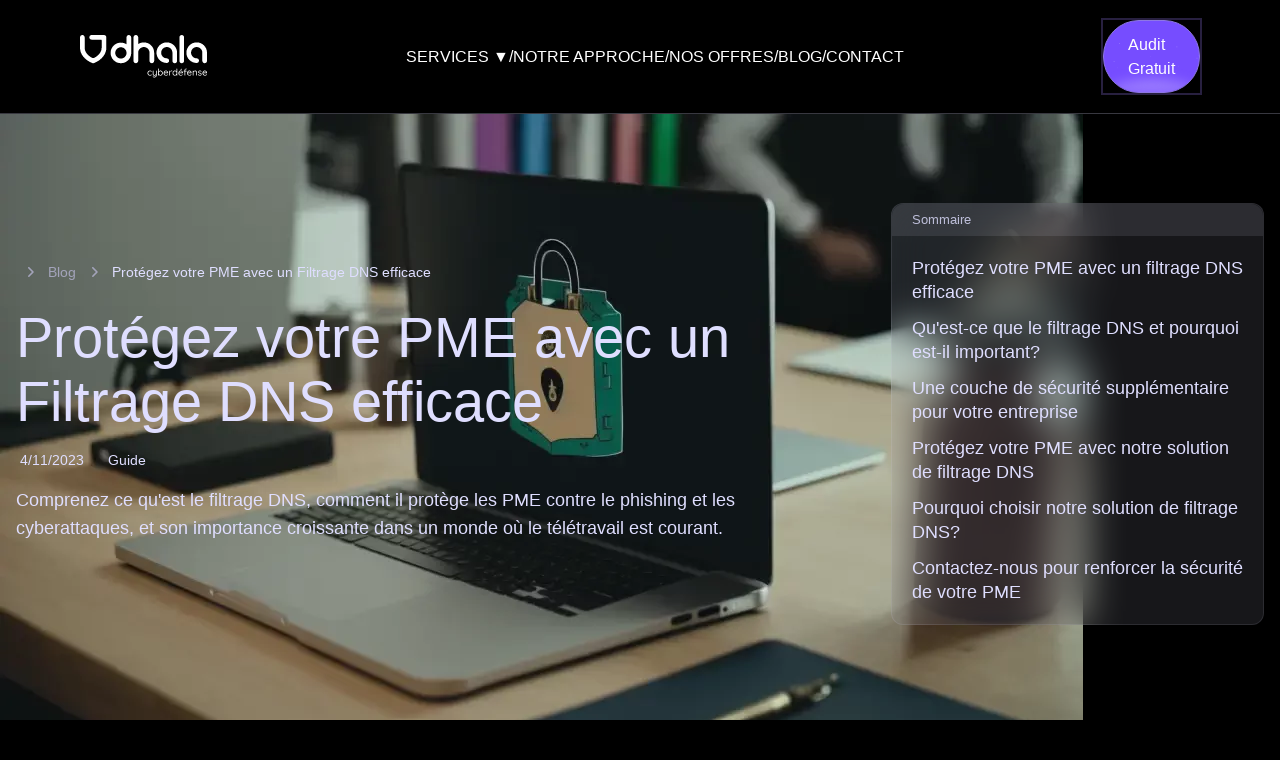

--- FILE ---
content_type: text/html; charset=UTF-8
request_url: https://dhala.fr/blog/protegez-votre-pme-filtrage-dns-efficace/
body_size: 19334
content:
<!DOCTYPE html><html  lang="fr" class="scroll-pt-12 bg-black-bg text-white"><head><meta charset="utf-8"><meta name="viewport" content="width=device-width, initial-scale=1"><title>Protégez votre PME avec un Filtrage DNS efficace | Dhala Cyberdéfense</title><script src="//static.axept.io/sdk.js" async></script><script src="https://www.googletagmanager.com/gtag/js?id=G-SSG9E8TRS0" async></script><link rel="stylesheet" href="/_nuxt/entry.Ct2ZqEVL.css" crossorigin><style>:where(.i-ic\:baseline-keyboard-arrow-down){display:inline-block;width:1em;height:1em;background-color:currentColor;-webkit-mask-image:var(--svg);mask-image:var(--svg);-webkit-mask-repeat:no-repeat;mask-repeat:no-repeat;-webkit-mask-size:100% 100%;mask-size:100% 100%;--svg:url("data:image/svg+xml,%3Csvg xmlns='http://www.w3.org/2000/svg' viewBox='0 0 24 24' width='24' height='24'%3E%3Cpath fill='black' d='M7.41 8.59L12 13.17l4.59-4.58L18 10l-6 6l-6-6z'/%3E%3C/svg%3E")}:where(.i-ic\:baseline-menu){display:inline-block;width:1em;height:1em;background-color:currentColor;-webkit-mask-image:var(--svg);mask-image:var(--svg);-webkit-mask-repeat:no-repeat;mask-repeat:no-repeat;-webkit-mask-size:100% 100%;mask-size:100% 100%;--svg:url("data:image/svg+xml,%3Csvg xmlns='http://www.w3.org/2000/svg' viewBox='0 0 24 24' width='24' height='24'%3E%3Cpath fill='black' d='M3 18h18v-2H3zm0-5h18v-2H3zm0-7v2h18V6z'/%3E%3C/svg%3E")}:where(.i-mdi\:calendar){display:inline-block;width:1em;height:1em;background-color:currentColor;-webkit-mask-image:var(--svg);mask-image:var(--svg);-webkit-mask-repeat:no-repeat;mask-repeat:no-repeat;-webkit-mask-size:100% 100%;mask-size:100% 100%;--svg:url("data:image/svg+xml,%3Csvg xmlns='http://www.w3.org/2000/svg' viewBox='0 0 24 24' width='24' height='24'%3E%3Cpath fill='black' d='M19 19H5V8h14m-3-7v2H8V1H6v2H5c-1.11 0-2 .89-2 2v14a2 2 0 0 0 2 2h14a2 2 0 0 0 2-2V5a2 2 0 0 0-2-2h-1V1m-1 11h-5v5h5z'/%3E%3C/svg%3E")}:where(.i-mdi\:folder){display:inline-block;width:1em;height:1em;background-color:currentColor;-webkit-mask-image:var(--svg);mask-image:var(--svg);-webkit-mask-repeat:no-repeat;mask-repeat:no-repeat;-webkit-mask-size:100% 100%;mask-size:100% 100%;--svg:url("data:image/svg+xml,%3Csvg xmlns='http://www.w3.org/2000/svg' viewBox='0 0 24 24' width='24' height='24'%3E%3Cpath fill='black' d='M10 4H4c-1.11 0-2 .89-2 2v12a2 2 0 0 0 2 2h16a2 2 0 0 0 2-2V8a2 2 0 0 0-2-2h-8z'/%3E%3C/svg%3E")}:where(.i-mdi\:home){display:inline-block;width:1em;height:1em;background-color:currentColor;-webkit-mask-image:var(--svg);mask-image:var(--svg);-webkit-mask-repeat:no-repeat;mask-repeat:no-repeat;-webkit-mask-size:100% 100%;mask-size:100% 100%;--svg:url("data:image/svg+xml,%3Csvg xmlns='http://www.w3.org/2000/svg' viewBox='0 0 24 24' width='24' height='24'%3E%3Cpath fill='black' d='M10 20v-6h4v6h5v-8h3L12 3L2 12h3v8z'/%3E%3C/svg%3E")}</style><link rel="preload" as="fetch" crossorigin="anonymous" href="/blog/protegez-votre-pme-filtrage-dns-efficace/_payload.json?5f628812-07ed-412c-9324-98f8597b185b"><link rel="modulepreload" as="script" crossorigin href="/_nuxt/SNV356RJ.js"><link rel="modulepreload" as="script" crossorigin href="/_nuxt/CS0K2r_w.js"><link rel="modulepreload" as="script" crossorigin href="/_nuxt/zpzorCwi.js"><link rel="modulepreload" as="script" crossorigin href="/_nuxt/BlMbg-0G.js"><link rel="modulepreload" as="script" crossorigin href="/_nuxt/mXYF1pgc.js"><link rel="modulepreload" as="script" crossorigin href="/_nuxt/DuAV58dt.js"><link rel="modulepreload" as="script" crossorigin href="/_nuxt/DG-CeT8j.js"><link rel="modulepreload" as="script" crossorigin href="/_nuxt/BaFl4U_7.js"><link rel="modulepreload" as="script" crossorigin href="/_nuxt/DjJORa8r.js"><link rel="modulepreload" as="script" crossorigin href="/_nuxt/BBsgYVfC.js"><link rel="modulepreload" as="script" crossorigin href="/_nuxt/CV4Hssdo.js"><link rel="modulepreload" as="script" crossorigin href="/_nuxt/ClhaMshz.js"><link rel="modulepreload" as="script" crossorigin href="/_nuxt/CxA9ZiBF.js"><link rel="modulepreload" as="script" crossorigin href="/_nuxt/CfQbvsyf.js"><link rel="modulepreload" as="script" crossorigin href="/_nuxt/Dh4m7HR4.js"><link rel="modulepreload" as="script" crossorigin href="/_nuxt/BsoPcGlk.js"><link rel="modulepreload" as="script" crossorigin href="/_nuxt/DaqCAAfj.js"><link rel="modulepreload" as="script" crossorigin href="/_nuxt/vkwFCRul.js"><link rel="modulepreload" as="script" crossorigin href="/_nuxt/ChZlVDYk.js"><link rel="modulepreload" as="script" crossorigin href="/_nuxt/L8LE3gmo.js"><link rel="preload" as="fetch" fetchpriority="low" crossorigin="anonymous" href="/_nuxt/builds/meta/5f628812-07ed-412c-9324-98f8597b185b.json"><link rel="icon" href="/favicon.png" type="image/png" sizes="70x70"><meta property="og:type" content="article"><meta name="robots" content="index, follow, max-image-preview:large, max-snippet:-1, max-video-preview:-1"><meta property="og:image" content="https://dhala.fr/blog/protegez-votre-pme-filtrage-dns-efficace.webp"><meta name="twitter:card" content="summary_large_image"><meta name="twitter:image" content="https://dhala.fr/blog/protegez-votre-pme-filtrage-dns-efficace.webp"><script>window.axeptioSettings = {
        clientId: "6401334bf1c308988856ce80",
        cookiesVersion: "dhala-fr",
      }</script><script>(function(w,d,s,l,i){w[l]=w[l]||[];w[l].push({'gtm.start':
      new Date().getTime(),event:'gtm.js'});var f=d.getElementsByTagName(s)[0],
      j=d.createElement(s),dl=l!='dataLayer'?'&l='+l:'';j.async=true;j.src=
      'https://www.googletagmanager.com/gtm.js?id='+i+dl;f.parentNode.insertBefore(j,f);
      })(window,document,'script','dataLayer','GTM-M7XRPFV');</script><script>
        window.dataLayer = window.dataLayer || [];
        function gtag(){dataLayer.push(arguments);}
        gtag('js', new Date());
        gtag('config', 'G-SSG9E8TRS0');
      </script><noscript><iframe src="https://www.googletagmanager.com/ns.html?id=GTM-M7XRPFV" height="0" width="0" style="display:none;visibility:hidden"></iframe></noscript><meta name="description" content="Comprenez ce qu'est le filtrage DNS, comment il protège les PME contre le phishing et les cyberattaques, et son importance croissante dans un monde où le télétravail est courant."><meta property="og:title" content="Protégez votre PME avec un Filtrage DNS efficace"><meta property="og:description" content="Comprenez ce qu'est le filtrage DNS, comment il protège les PME contre le phishing et les cyberattaques, et son importance croissante dans un monde où le télétravail est courant."><meta property="og:url" content="https://dhala.fr/blog/protegez-votre-pme-filtrage-dns-efficace/"><meta name="twitter:title" content="Protégez votre PME avec un Filtrage DNS efficace"><meta name="twitter:description" content="Comprenez ce qu'est le filtrage DNS, comment il protège les PME contre le phishing et les cyberattaques, et son importance croissante dans un monde où le télétravail est courant."><script type="application/ld+json">{"@context":"https://schema.org","@type":"BreadcrumbList","itemListElement":[{"@type":"ListItem","position":1,"name":"Protégez votre PME avec un filtrage DNS efficace","item":"https://dhala.fr/blog/protegez-votre-pme-filtrage-dns-efficace,#protégez-votre-pme-avec-un-filtrage-dns-efficace"},{"@type":"ListItem","position":2,"name":"Qu'est-ce que le filtrage DNS et pourquoi est-il important?","item":"https://dhala.fr/blog/protegez-votre-pme-filtrage-dns-efficace,#quest-ce-que-le-filtrage-dns-et-pourquoi-est-il-important"},{"@type":"ListItem","position":3,"name":"Une couche de sécurité supplémentaire pour votre entreprise","item":"https://dhala.fr/blog/protegez-votre-pme-filtrage-dns-efficace,#une-couche-de-sécurité-supplémentaire-pour-votre-entreprise"},{"@type":"ListItem","position":4,"name":"Protégez votre PME avec notre solution de filtrage DNS","item":"https://dhala.fr/blog/protegez-votre-pme-filtrage-dns-efficace,#protégez-votre-pme-avec-notre-solution-de-filtrage-dns"},{"@type":"ListItem","position":5,"name":"Pourquoi choisir notre solution de filtrage DNS?","item":"https://dhala.fr/blog/protegez-votre-pme-filtrage-dns-efficace,#pourquoi-choisir-notre-solution-de-filtrage-dns"},{"@type":"ListItem","position":6,"name":"Contactez-nous pour renforcer la sécurité de votre PME","item":"https://dhala.fr/blog/protegez-votre-pme-filtrage-dns-efficace,#contactez-nous-pour-renforcer-la-sécurité-de-votre-pme"}]}</script><script type="module" src="/_nuxt/SNV356RJ.js" crossorigin></script><link rel="canonical" href="https://dhala.fr/blog/protegez-votre-pme-filtrage-dns-efficace"><meta property="og:site_name" content="Dhala Cyberdéfense"></head><body><div id="__nuxt"><div class=""><header id="header" class="sticky top-0 z-50 backdrop-blur border-b border-b-blueDark-hover bg-black-bg/60"><div class="flex justify-between items-center py-5 px-5 lg:px-20"><a href="/" class=""><svg width="127" height="43" viewbox="0 0 127 43" fill="none" xmlns="http://www.w3.org/2000/svg"><path d="M51.1559 18.8551C51.1837 18.5442 51.1982 18.2313 51.1982 17.9164C51.1982 17.6437 51.1672 2.35893 51.1672 2.35893C51.1672 1.07324 50.1252 0.03125 48.8395 0.03125C47.5538 0.03125 46.5119 1.07324 46.5119 2.35893V9.27587C44.8565 8.19568 42.9222 7.61531 40.8982 7.61531C38.1471 7.61531 35.5602 8.68724 33.6146 10.6318C31.669 12.5774 30.5981 15.1643 30.5981 17.9153C30.5981 20.6664 31.6701 23.2533 33.6146 25.1989C35.5602 27.1445 38.1471 28.2154 40.8982 28.2154C43.6493 28.2154 46.2361 27.1434 48.1817 25.1989C49.9011 23.4795 50.9369 21.2592 51.1548 18.8675C51.1548 18.8644 51.1559 18.8592 51.1559 18.8551ZM40.8982 23.561C37.7857 23.561 35.2535 21.0289 35.2535 17.9164C35.2535 14.8038 37.7857 12.2717 40.8982 12.2717C43.8093 12.2717 46.2124 14.4858 46.5119 17.3184C46.5325 17.5147 46.5428 17.715 46.5428 17.9164C46.5428 18.1177 46.5325 18.3171 46.5119 18.5143C46.2124 21.347 43.8093 23.561 40.8982 23.561Z" fill="white"></path><path d="M101.742 28.2161C100.457 28.2161 99.4146 27.1741 99.4146 25.8884V2.33903C99.4146 1.05334 100.457 0.0113525 101.742 0.0113525C103.028 0.0113525 104.07 1.05334 104.07 2.33903V25.8884C104.07 27.1741 103.028 28.2161 101.742 28.2161Z" fill="white"></path><path d="M94.7582 28.2161C93.4725 28.2161 92.4305 27.1741 92.4305 25.8885V17.6827C92.4305 14.5702 89.8984 12.038 86.7859 12.038C83.6733 12.038 81.1412 14.5702 81.1412 17.6827C81.1412 20.7952 83.6733 23.3274 86.7859 23.3274C88.0716 23.3274 89.1135 24.3694 89.1135 25.6551C89.1135 26.9408 88.0716 27.9827 86.7859 27.9827C84.0348 27.9827 81.4479 26.9108 79.5023 24.9663C77.5567 23.0207 76.4858 20.4338 76.4858 17.6827C76.4858 14.9316 77.5567 12.3448 79.5023 10.3992C81.4479 8.45359 84.0348 7.38269 86.7859 7.38269C89.5369 7.38269 92.1238 8.45462 94.0694 10.3992C96.015 12.3448 97.0859 14.9316 97.0859 17.6827V25.8885C97.0869 27.1741 96.0439 28.2161 94.7582 28.2161Z" fill="white"></path><path d="M74.1584 17.6827V25.8884C74.1584 27.1741 73.1164 28.2161 71.8307 28.2161C70.545 28.2161 69.503 27.1741 69.503 25.8884V17.6827C69.503 14.5702 66.9709 12.038 63.8583 12.038C60.7458 12.038 58.2137 14.5702 58.2137 17.6827C58.2137 17.8128 58.1827 25.8884 58.1827 25.8884C58.1827 27.1741 57.1407 28.2161 55.855 28.2161C54.5693 28.2161 53.5273 27.1741 53.5273 25.8884V2.33903C53.5273 1.05334 54.5693 0.0113525 55.855 0.0113525C57.1407 0.0113525 58.1827 1.05334 58.1827 2.33903V9.08352C59.8526 7.97647 61.8095 7.38164 63.8594 7.38164C66.6105 7.38164 69.1973 8.45357 71.1429 10.3981C73.0864 12.3458 74.1584 14.9316 74.1584 17.6827Z" fill="white"></path><path d="M124.67 28.2161C123.385 28.2161 122.343 27.1741 122.343 25.8885V17.6827C122.343 14.5702 119.81 12.038 116.698 12.038C113.585 12.038 111.053 14.5702 111.053 17.6827C111.053 20.7952 113.585 23.3274 116.698 23.3274C117.984 23.3274 119.026 24.3694 119.026 25.6551C119.026 26.9408 117.984 27.9827 116.698 27.9827C113.947 27.9827 111.36 26.9108 109.414 24.9663C107.469 23.0207 106.398 20.4338 106.398 17.6827C106.398 14.9316 107.469 12.3448 109.414 10.3992C111.36 8.45359 113.947 7.38269 116.698 7.38269C119.449 7.38269 122.036 8.45462 123.982 10.3992C125.927 12.3448 126.998 14.9316 126.998 17.6827V25.8885C126.998 27.1741 125.956 28.2161 124.67 28.2161Z" fill="white"></path><path d="M23.9936 0H11.6509C10.3652 0 9.3232 1.04198 9.3232 2.32768C9.3232 3.61337 10.3652 4.65536 11.6509 4.65536H20.9637C21.353 4.65536 21.669 4.97032 21.67 5.36068C21.6731 7.61916 21.6762 10.6212 21.6752 12.48C21.6741 14.658 21.0359 16.5726 19.7244 18.3333C18.4232 20.0796 16.7637 21.4985 14.6921 22.6303C13.741 23.1498 12.5906 23.1498 11.6395 22.6303C9.56692 21.4985 7.90842 20.0796 6.60723 18.3333C5.29572 16.5726 4.65752 14.658 4.65649 12.48C4.65545 11.0415 4.66165 5.52694 4.66578 2.32974C4.66681 1.04301 3.62483 0 2.3381 0C1.05447 0 0.0124927 1.03992 0.0104273 2.32355C0.00629653 5.27497 -0.000932912 10.2525 9.97759e-05 12.4821C0.00113246 15.6535 0.968761 18.5584 2.87407 21.1154C4.06269 22.7098 5.50432 24.1205 7.15869 25.306C8.66641 26.3862 10.4003 27.3146 12.3128 28.0664L12.3335 28.0746C12.602 28.1769 12.8839 28.2285 13.1669 28.2285C13.4447 28.2285 13.7224 28.1789 13.9879 28.0788L14.0199 28.0664C15.9324 27.3156 17.6663 26.3862 19.174 25.306C20.8284 24.1205 22.27 22.7109 23.4586 21.1164C25.3639 18.5595 26.3305 15.6545 26.3326 12.4831C26.3336 10.2536 26.3264 5.27703 26.3223 2.32458C26.3192 1.03992 25.2772 0 23.9936 0Z" fill="white"></path><path d="M69.9324 35.5607C70.2588 35.5607 70.551 35.5958 70.8092 35.6639C71.0663 35.7331 71.2708 35.8271 71.4216 35.9469C71.5724 36.0667 71.6477 36.2009 71.6477 36.3527C71.6477 36.4405 71.6199 36.5221 71.5631 36.5975C71.5063 36.6729 71.4278 36.7111 71.3276 36.7111C71.246 36.7111 71.1779 36.6935 71.1252 36.6594C71.0715 36.6254 71.0219 36.5841 70.9744 36.5366C70.9269 36.4891 70.8629 36.4436 70.7813 36.4002C70.7059 36.362 70.5954 36.33 70.4509 36.3011C70.3063 36.2732 70.1617 36.2588 70.0171 36.2588C69.6712 36.2588 69.3686 36.3403 69.1073 36.5035C68.8461 36.6667 68.6406 36.8866 68.4898 37.1634C68.339 37.4402 68.2636 37.7541 68.2636 38.1062C68.2636 38.4584 68.3359 38.7723 68.4805 39.0491C68.6251 39.3259 68.8264 39.5458 69.0836 39.709C69.3407 39.8721 69.6402 39.9537 69.9789 39.9537C70.1989 39.9537 70.3734 39.9351 70.5025 39.8969C70.6316 39.8598 70.7431 39.8153 70.8371 39.7647C70.9434 39.7017 71.0271 39.6388 71.087 39.5758C71.1469 39.5128 71.2295 39.4818 71.3369 39.4818C71.4433 39.4818 71.5269 39.5169 71.5868 39.5851C71.6467 39.6542 71.6767 39.7389 71.6767 39.8401C71.6767 39.9599 71.5982 40.0818 71.4412 40.2078C71.2842 40.3338 71.0705 40.4391 70.7999 40.5238C70.5293 40.6084 70.2278 40.6508 69.8953 40.6508C69.4171 40.6508 68.9999 40.5393 68.6416 40.3162C68.2832 40.0931 68.0054 39.7885 67.8072 39.4012C67.6089 39.015 67.5098 38.5823 67.5098 38.1052C67.5098 37.6281 67.612 37.1975 67.8165 36.8133C68.0209 36.4302 68.3049 36.1256 68.6695 35.8984C69.034 35.6743 69.4553 35.5607 69.9324 35.5607Z" fill="white"></path><path d="M76.3155 35.6082C76.4219 35.6082 76.5117 35.6464 76.584 35.7217C76.6563 35.7971 76.6925 35.888 76.6925 35.9954V40.0962C76.6925 40.6301 76.5892 41.07 76.3816 41.416C76.1741 41.7619 75.8963 42.0191 75.5472 42.1895C75.1982 42.3588 74.8037 42.4445 74.3638 42.4445C74.119 42.4445 73.8825 42.4198 73.6564 42.3692C73.4302 42.3186 73.2443 42.2525 73.0997 42.1709C72.9799 42.1141 72.8953 42.0439 72.8457 41.9592C72.7951 41.8745 72.7889 41.7847 72.8271 41.6907C72.8705 41.5771 72.9355 41.4986 73.0202 41.4552C73.1049 41.4108 73.1947 41.4108 73.2887 41.4552C73.3889 41.4986 73.5355 41.5606 73.7276 41.6391C73.9197 41.7175 74.1345 41.7568 74.373 41.7568C74.6994 41.7568 74.9792 41.6938 75.2116 41.5678C75.4439 41.4418 75.6236 41.258 75.7486 41.0163C75.8746 40.7747 75.9376 40.4742 75.9376 40.1158V39.4559L76.0408 39.6821C75.9469 39.8835 75.8147 40.0559 75.6453 40.2005C75.476 40.3451 75.2787 40.4566 75.0556 40.5351C74.8326 40.6136 74.592 40.6528 74.3348 40.6528C73.9703 40.6528 73.6636 40.5754 73.4157 40.4215C73.1679 40.2676 72.9799 40.0539 72.855 39.7802C72.729 39.5066 72.666 39.1947 72.666 38.8425V35.9954C72.666 35.889 72.7022 35.7971 72.7744 35.7217C72.8467 35.6464 72.9366 35.6082 73.0429 35.6082C73.1565 35.6082 73.2474 35.6464 73.3166 35.7217C73.3858 35.7971 73.4199 35.888 73.4199 35.9954V38.6639C73.4199 39.0914 73.5138 39.4136 73.7028 39.6305C73.8918 39.8473 74.1841 39.9558 74.5796 39.9558C74.8305 39.9558 75.0567 39.899 75.2581 39.7864C75.4594 39.6728 75.6205 39.5179 75.7434 39.3196C75.8663 39.1214 75.9272 38.9035 75.9272 38.6649V35.9964C75.9272 35.8901 75.9634 35.7982 76.0357 35.7228C76.109 35.6464 76.2019 35.6082 76.3155 35.6082Z" fill="white"></path><path d="M80.4919 35.5606C80.9194 35.5606 81.3025 35.669 81.6423 35.8859C81.982 36.1028 82.2505 36.4002 82.4488 36.7771C82.6471 37.154 82.7462 37.5909 82.7462 38.0876C82.7462 38.5843 82.6471 39.0242 82.4488 39.4074C82.2505 39.7905 81.9841 40.0941 81.6475 40.3172C81.3108 40.5402 80.9328 40.6517 80.5115 40.6517C80.2791 40.6517 80.0602 40.6156 79.8568 40.5433C79.6523 40.471 79.4675 40.374 79.3002 40.2511C79.1339 40.1282 78.9934 39.995 78.8809 39.8504C78.7673 39.7058 78.6857 39.5581 78.6361 39.4074L78.8437 39.2845V40.218C78.8437 40.3254 78.8086 40.4163 78.7404 40.4917C78.6713 40.5671 78.5804 40.6053 78.4668 40.6053C78.3594 40.6053 78.2706 40.5691 78.1983 40.4968C78.126 40.4246 78.0898 40.3316 78.0898 40.2191V33.9682C78.0898 33.8618 78.126 33.7699 78.1983 33.6945C78.2706 33.6191 78.3604 33.5809 78.4668 33.5809C78.5804 33.5809 78.6713 33.6181 78.7404 33.6945C78.8096 33.7699 78.8437 33.8608 78.8437 33.9682V36.8721L78.7022 36.7967C78.7456 36.6398 78.8231 36.4869 78.9336 36.3392C79.043 36.1916 79.1783 36.0594 79.3394 35.9437C79.4995 35.827 79.6792 35.7351 79.8764 35.6659C80.0726 35.5957 80.2781 35.5606 80.4919 35.5606ZM80.4072 36.2587C80.0933 36.2587 79.8144 36.3392 79.5728 36.4993C79.3311 36.6594 79.1422 36.8762 79.0069 37.1499C78.8716 37.4236 78.8045 37.7365 78.8045 38.0876C78.8045 38.4397 78.8716 38.7568 79.0069 39.0397C79.1422 39.3227 79.3301 39.5457 79.5728 39.7089C79.8144 39.8721 80.0922 39.9536 80.4072 39.9536C80.7211 39.9536 80.9979 39.8721 81.2364 39.7089C81.475 39.5457 81.664 39.3227 81.8024 39.0397C81.9407 38.7568 82.0099 38.4397 82.0099 38.0876C82.0099 37.7354 81.9407 37.4225 81.8024 37.1499C81.664 36.8762 81.475 36.6594 81.2364 36.4993C80.9979 36.3392 80.7211 36.2587 80.4072 36.2587Z" fill="white"></path><path d="M86.129 40.6518C85.6198 40.6518 85.1768 40.5455 84.7999 40.3317C84.423 40.1179 84.1307 39.8246 83.9231 39.4498C83.7156 39.0759 83.6123 38.6432 83.6123 38.1538C83.6123 37.6075 83.7207 37.1407 83.9376 36.7534C84.1545 36.3662 84.4374 36.0719 84.7865 35.8674C85.1355 35.6629 85.5042 35.5607 85.8945 35.5607C86.1837 35.5607 86.4636 35.6144 86.7341 35.7207C87.0047 35.8271 87.2432 35.9851 87.4508 36.1916C87.6584 36.3992 87.8246 36.644 87.9506 36.9269C88.0766 37.2099 88.1427 37.53 88.1489 37.8884C88.1489 37.9885 88.1107 38.0722 88.0353 38.1383C87.9599 38.2044 87.8721 38.2374 87.7709 38.2374H84.0471L83.8777 37.5868H87.4983L87.3475 37.719V37.5114C87.3289 37.2543 87.2453 37.0322 87.0976 36.8464C86.95 36.6615 86.7703 36.518 86.5606 36.4178C86.35 36.3176 86.129 36.267 85.8956 36.267C85.7066 36.267 85.5197 36.3021 85.3348 36.3703C85.1489 36.4395 84.9827 36.5469 84.835 36.6904C84.6873 36.835 84.5675 37.024 84.4767 37.2563C84.3858 37.4887 84.3403 37.7686 84.3403 38.0949C84.3403 38.4594 84.4137 38.7796 84.5624 39.0563C84.71 39.3331 84.9156 39.551 85.1799 39.711C85.4443 39.8711 85.752 39.9517 86.1042 39.9517C86.3241 39.9517 86.5162 39.9238 86.6794 39.867C86.8425 39.8102 86.983 39.74 87.0987 39.6553C87.2154 39.5706 87.3135 39.4839 87.3961 39.3961C87.4776 39.3393 87.5592 39.3114 87.6408 39.3114C87.7286 39.3114 87.804 39.3434 87.867 39.4054C87.93 39.4684 87.9609 39.5437 87.9609 39.6315C87.9609 39.7389 87.9103 39.836 87.8102 39.9238C87.6274 40.119 87.3878 40.2883 87.0894 40.4329C86.7878 40.5795 86.4687 40.6518 86.129 40.6518Z" fill="white"></path><path d="M89.6548 40.5578C89.5474 40.5578 89.4586 40.5196 89.3863 40.4443C89.314 40.3689 89.2778 40.278 89.2778 40.1706V36.0698C89.2778 35.9562 89.314 35.8643 89.3863 35.792C89.4586 35.7197 89.5484 35.6836 89.6548 35.6836C89.7684 35.6836 89.8592 35.7197 89.9284 35.792C89.9976 35.8643 90.0317 35.9572 90.0317 36.0698V37.3049L89.9181 37.1066C89.9553 36.9114 90.0234 36.7214 90.1205 36.5366C90.2176 36.3517 90.3425 36.1844 90.4933 36.0367C90.6441 35.8891 90.8165 35.7724 91.0117 35.6877C91.2069 35.603 91.4207 35.5607 91.653 35.5607C91.7914 35.5607 91.9184 35.5937 92.0351 35.6598C92.1508 35.7259 92.2096 35.8188 92.2096 35.9376C92.2096 36.0698 92.1745 36.1689 92.1064 36.235C92.0372 36.3011 91.9587 36.3342 91.8709 36.3342C91.7893 36.3342 91.7108 36.3156 91.6355 36.2774C91.5601 36.2402 91.4661 36.2206 91.3525 36.2206C91.1955 36.2206 91.0396 36.265 90.8857 36.3527C90.7319 36.4405 90.5904 36.5613 90.4613 36.7152C90.3322 36.8691 90.2289 37.0457 90.1505 37.2429C90.072 37.4412 90.0327 37.6529 90.0327 37.8791V40.1696C90.0327 40.277 89.9966 40.3678 89.9243 40.4432C89.852 40.5196 89.7622 40.5578 89.6548 40.5578Z" fill="white"></path><path d="M96.8669 33.5809C96.9733 33.5809 97.0631 33.6171 97.1354 33.6894C97.2077 33.7617 97.2438 33.8546 97.2438 33.9672V40.1705C97.2438 40.2779 97.2077 40.3688 97.1354 40.4442C97.0631 40.5196 96.9733 40.5578 96.8669 40.5578C96.7533 40.5578 96.6614 40.5196 96.5891 40.4442C96.5168 40.3688 96.4807 40.2779 96.4807 40.1705V39.2752L96.6593 39.2184C96.6593 39.363 96.6139 39.5189 96.523 39.6851C96.4322 39.8514 96.3031 40.0094 96.1368 40.1561C95.9705 40.3037 95.7764 40.4235 95.5575 40.5144C95.3375 40.6053 95.0989 40.6507 94.8408 40.6507C94.4132 40.6507 94.0301 40.5412 93.6904 40.3203C93.3506 40.1003 93.0821 39.7987 92.8838 39.4156C92.6856 39.0325 92.5864 38.5957 92.5864 38.1051C92.5864 37.6084 92.6856 37.1685 92.8838 36.7854C93.0821 36.4022 93.3486 36.1017 93.6852 35.8849C94.0208 35.668 94.3998 35.5596 94.8212 35.5596C95.0855 35.5596 95.3313 35.604 95.5616 35.6917C95.7908 35.7795 95.9933 35.8993 96.1698 36.0501C96.3454 36.2009 96.4827 36.3671 96.5798 36.5499C96.6769 36.7327 96.7265 36.9144 96.7265 37.0962L96.4817 37.0394V33.9661C96.4817 33.8598 96.5179 33.7679 96.5901 33.6925C96.6614 33.6191 96.7543 33.5809 96.8669 33.5809ZM94.9255 39.9547C95.2394 39.9547 95.5162 39.8741 95.7547 39.7141C95.9933 39.554 96.1822 39.334 96.3206 39.0542C96.459 38.7743 96.5282 38.4583 96.5282 38.1062C96.5282 37.754 96.459 37.438 96.3206 37.1592C96.1822 36.8793 95.9933 36.6594 95.7547 36.4993C95.5162 36.3392 95.2394 36.2587 94.9255 36.2587C94.6177 36.2587 94.342 36.3392 94.1003 36.4993C93.8587 36.6594 93.6677 36.8793 93.5303 37.1592C93.3919 37.4391 93.3227 37.7551 93.3227 38.1062C93.3227 38.4521 93.3919 38.765 93.5303 39.0439C93.6687 39.3237 93.8587 39.5447 94.1003 39.7089C94.342 39.8731 94.6167 39.9547 94.9255 39.9547Z" fill="white"></path><path d="M100.893 40.6518C100.384 40.6518 99.9405 40.5454 99.5636 40.3316C99.1866 40.1179 98.8944 39.8246 98.6868 39.4497C98.4792 39.0759 98.376 38.6432 98.376 38.1537C98.376 37.6074 98.4844 37.1406 98.7013 36.7534C98.9181 36.3671 99.2011 36.0718 99.5501 35.8673C99.8992 35.6628 100.268 35.5606 100.658 35.5606C100.947 35.5606 101.227 35.6143 101.498 35.7207C101.768 35.827 102.007 35.985 102.214 36.1916C102.422 36.3992 102.588 36.6439 102.714 36.9269C102.84 37.2098 102.906 37.5299 102.913 37.8883C102.913 37.9885 102.874 38.0721 102.799 38.1382C102.724 38.2043 102.636 38.2373 102.535 38.2373H98.8107L98.6414 37.5867H102.262L102.111 37.7189V37.5114C102.093 37.2542 102.009 37.0322 101.861 36.8463C101.714 36.6615 101.534 36.5179 101.324 36.4177C101.114 36.3176 100.893 36.267 100.659 36.267C100.47 36.267 100.283 36.3021 100.099 36.3702C99.9126 36.4394 99.7463 36.5468 99.5987 36.6904C99.451 36.8349 99.3312 37.0239 99.2403 37.2563C99.1495 37.4886 99.104 37.7685 99.104 38.0948C99.104 38.4594 99.1773 38.7795 99.3261 39.0563C99.4737 39.333 99.6792 39.5509 99.9436 39.711C100.208 39.871 100.516 39.9516 100.868 39.9516C101.088 39.9516 101.28 39.9237 101.443 39.8669C101.606 39.8101 101.747 39.7399 101.862 39.6552C101.979 39.5705 102.077 39.4838 102.16 39.396C102.241 39.3392 102.323 39.3113 102.404 39.3113C102.492 39.3113 102.568 39.3433 102.631 39.4053C102.694 39.4683 102.725 39.5437 102.725 39.6315C102.725 39.7389 102.674 39.8359 102.574 39.9237C102.391 40.1189 102.151 40.2883 101.853 40.4328C101.551 40.5795 101.232 40.6518 100.893 40.6518ZM100.6 35.2973C100.563 35.2973 100.519 35.2787 100.468 35.2405C100.418 35.2023 100.396 35.1527 100.402 35.0897C100.402 35.0453 100.418 34.9957 100.45 34.9389L101.016 34.0147C101.053 33.9517 101.105 33.8918 101.171 33.836C101.238 33.7792 101.314 33.7513 101.403 33.7513C101.529 33.7513 101.623 33.7844 101.686 33.8505C101.749 33.9166 101.78 34.0033 101.78 34.1097C101.774 34.1603 101.761 34.2068 101.743 34.2512C101.724 34.2956 101.695 34.342 101.658 34.3926L100.941 35.1465C100.897 35.1971 100.845 35.2343 100.785 35.2601C100.724 35.2849 100.663 35.2973 100.6 35.2973Z" fill="white"></path><path d="M106.342 35.7588C106.442 35.7588 106.527 35.7918 106.597 35.8579C106.666 35.924 106.7 36.0077 106.7 36.1078C106.7 36.208 106.665 36.2916 106.597 36.3577C106.528 36.4238 106.443 36.4569 106.342 36.4569H103.976C103.876 36.4569 103.79 36.4238 103.721 36.3577C103.652 36.2916 103.618 36.208 103.618 36.1078C103.618 36.0015 103.652 35.9157 103.721 35.8528C103.79 35.7898 103.875 35.7588 103.976 35.7588H106.342ZM106.078 33.6005C106.184 33.6005 106.295 33.6149 106.412 33.6428C106.529 33.6707 106.629 33.7151 106.714 33.775C106.798 33.8349 106.841 33.9175 106.841 34.0249C106.841 34.1251 106.81 34.2087 106.747 34.2748C106.684 34.3409 106.608 34.3739 106.521 34.3739C106.464 34.3739 106.385 34.3585 106.285 34.3264C106.185 34.2955 106.081 34.2789 105.974 34.2789C105.83 34.2789 105.712 34.311 105.621 34.3729C105.53 34.4359 105.464 34.5185 105.423 34.6228C105.382 34.7261 105.362 34.8418 105.362 34.9667V40.1704C105.362 40.2778 105.326 40.3687 105.253 40.4441C105.181 40.5195 105.091 40.5577 104.985 40.5577C104.871 40.5577 104.78 40.5195 104.711 40.4441C104.642 40.3687 104.608 40.2778 104.608 40.1704V34.9667C104.608 34.5516 104.738 34.2201 104.999 33.9722C105.26 33.7244 105.619 33.6005 106.078 33.6005Z" fill="white"></path><path d="M109.604 40.6518C109.095 40.6518 108.652 40.5455 108.275 40.3317C107.898 40.1179 107.606 39.8246 107.398 39.4498C107.191 39.0759 107.087 38.6432 107.087 38.1538C107.087 37.6075 107.196 37.1407 107.413 36.7534C107.63 36.3672 107.913 36.0719 108.262 35.8674C108.611 35.6629 108.979 35.5607 109.37 35.5607C109.659 35.5607 109.939 35.6144 110.209 35.7207C110.48 35.8271 110.718 35.9851 110.926 36.1916C111.133 36.3992 111.3 36.644 111.426 36.9269C111.552 37.2099 111.618 37.53 111.624 37.8884C111.624 37.9885 111.586 38.0722 111.51 38.1383C111.435 38.2044 111.347 38.2374 111.246 38.2374H107.522L107.353 37.5868H110.973L110.823 37.719V37.5114C110.804 37.2543 110.72 37.0322 110.573 36.8464C110.425 36.6615 110.245 36.518 110.036 36.4178C109.825 36.3176 109.604 36.267 109.371 36.267C109.182 36.267 108.995 36.3021 108.81 36.3703C108.624 36.4395 108.458 36.5469 108.31 36.6904C108.162 36.835 108.043 37.024 107.952 37.2563C107.861 37.4887 107.815 37.7686 107.815 38.0949C107.815 38.4594 107.889 38.7796 108.037 39.0563C108.185 39.3331 108.391 39.551 108.655 39.711C108.919 39.8711 109.227 39.9517 109.579 39.9517C109.799 39.9517 109.991 39.9238 110.154 39.867C110.318 39.8102 110.458 39.74 110.574 39.6553C110.69 39.5706 110.789 39.4839 110.871 39.3961C110.953 39.3393 111.034 39.3114 111.116 39.3114C111.204 39.3114 111.279 39.3434 111.342 39.4054C111.405 39.4684 111.436 39.5437 111.436 39.6315C111.436 39.7389 111.385 39.836 111.285 39.9238C111.102 40.119 110.863 40.2883 110.564 40.4329C110.262 40.5795 109.943 40.6518 109.604 40.6518Z" fill="white"></path><path d="M115.176 35.5607C115.603 35.5607 115.94 35.6484 116.184 35.825C116.429 36.0016 116.604 36.2371 116.708 36.5324C116.811 36.8278 116.864 37.1613 116.864 37.5321V40.1716C116.864 40.279 116.828 40.3699 116.756 40.4453C116.683 40.5207 116.593 40.5589 116.487 40.5589C116.373 40.5589 116.283 40.5207 116.213 40.4453C116.144 40.3699 116.11 40.279 116.11 40.1716V37.5507C116.11 37.3121 116.074 37.0952 116.002 36.9001C115.929 36.7049 115.809 36.55 115.639 36.4333C115.47 36.3166 115.244 36.2588 114.961 36.2588C114.696 36.2588 114.455 36.3166 114.235 36.4333C114.015 36.55 113.839 36.7049 113.707 36.9001C113.575 37.0952 113.509 37.3121 113.509 37.5507V40.1716C113.509 40.279 113.473 40.3699 113.4 40.4453C113.328 40.5207 113.238 40.5589 113.132 40.5589C113.024 40.5589 112.936 40.5207 112.863 40.4453C112.791 40.3699 112.755 40.279 112.755 40.1716V36.0708C112.755 35.9572 112.791 35.8653 112.863 35.793C112.936 35.7207 113.025 35.6846 113.132 35.6846C113.245 35.6846 113.336 35.7207 113.405 35.793C113.475 35.8653 113.509 35.9583 113.509 36.0708V36.7307L113.32 36.9383C113.351 36.7751 113.423 36.6099 113.537 36.4436C113.65 36.2774 113.791 36.1276 113.961 35.9954C114.13 35.8632 114.319 35.7579 114.527 35.6794C114.732 35.5999 114.949 35.5607 115.176 35.5607Z" fill="white"></path><path d="M117.975 39.7842C117.925 39.7026 117.901 39.6159 117.905 39.525C117.908 39.4341 117.96 39.3536 118.061 39.2844C118.13 39.241 118.207 39.2214 118.293 39.2276C118.377 39.2338 118.455 39.2751 118.524 39.3505C118.699 39.5581 118.901 39.7233 119.127 39.8452C119.353 39.968 119.63 40.029 119.956 40.029C120.101 40.0228 120.249 39.998 120.404 39.9536C120.558 39.9102 120.687 39.8328 120.791 39.7223C120.894 39.6128 120.947 39.4662 120.947 39.2834C120.947 39.1078 120.893 38.9674 120.786 38.8641C120.679 38.7608 120.54 38.6751 120.367 38.609C120.195 38.5429 120.011 38.4851 119.816 38.4345C119.608 38.3777 119.404 38.3147 119.203 38.2455C119.002 38.1763 118.821 38.0865 118.661 37.977C118.501 37.8676 118.372 37.7292 118.275 37.5619C118.178 37.3956 118.129 37.1891 118.129 36.9443C118.129 36.6614 118.206 36.4166 118.361 36.2091C118.515 36.0015 118.72 35.8414 118.978 35.7278C119.235 35.6142 119.521 35.5585 119.836 35.5585C120.012 35.5585 120.196 35.5791 120.388 35.6194C120.58 35.6607 120.767 35.7299 120.949 35.827C121.13 35.924 121.291 36.0583 121.43 36.2277C121.487 36.2906 121.518 36.3691 121.524 36.4631C121.53 36.5571 121.489 36.6418 121.401 36.7182C121.332 36.7688 121.255 36.7925 121.17 36.7884C121.085 36.7853 121.014 36.7554 120.958 36.6986C120.819 36.5354 120.651 36.4115 120.454 36.3258C120.256 36.2411 120.038 36.1987 119.799 36.1987C119.655 36.1987 119.51 36.2225 119.365 36.269C119.221 36.3165 119.1 36.3898 119.003 36.491C118.906 36.5912 118.857 36.7326 118.857 36.9154C118.864 37.0848 118.92 37.2232 119.027 37.3306C119.133 37.438 119.278 37.5237 119.46 37.5898C119.642 37.6559 119.844 37.7199 120.064 37.7829C120.265 37.8335 120.458 37.8913 120.643 37.9574C120.828 38.0235 120.996 38.1102 121.147 38.2166C121.298 38.324 121.417 38.4603 121.505 38.6266C121.593 38.7928 121.637 39.0025 121.637 39.2534C121.637 39.5426 121.556 39.7925 121.393 40.0032C121.229 40.2138 121.014 40.3739 120.747 40.4844C120.48 40.5939 120.193 40.6496 119.885 40.6496C119.539 40.6496 119.197 40.5856 118.857 40.4565C118.514 40.3295 118.221 40.1054 117.975 39.7842Z" fill="white"></path><path d="M124.98 40.6518C124.471 40.6518 124.028 40.5455 123.651 40.3317C123.274 40.1179 122.982 39.8246 122.774 39.4498C122.567 39.0759 122.463 38.6432 122.463 38.1538C122.463 37.6075 122.572 37.1407 122.789 36.7534C123.006 36.3672 123.288 36.0719 123.638 35.8674C123.987 35.6629 124.355 35.5607 124.746 35.5607C125.035 35.5607 125.315 35.6144 125.585 35.7207C125.856 35.8271 126.094 35.9851 126.302 36.1916C126.509 36.3992 126.676 36.644 126.802 36.9269C126.928 37.2099 126.994 37.53 127 37.8884C127 37.9885 126.962 38.0722 126.886 38.1383C126.811 38.2044 126.723 38.2374 126.622 38.2374H122.898L122.729 37.5868H126.349L126.199 37.719V37.5114C126.18 37.2543 126.096 37.0322 125.949 36.8464C125.801 36.6615 125.621 36.518 125.412 36.4178C125.201 36.3176 124.98 36.267 124.747 36.267C124.558 36.267 124.371 36.3021 124.186 36.3703C124 36.4395 123.834 36.5469 123.686 36.6904C123.538 36.835 123.419 37.024 123.328 37.2563C123.237 37.4887 123.191 37.7686 123.191 38.0949C123.191 38.4594 123.265 38.7796 123.413 39.0563C123.561 39.3331 123.767 39.551 124.031 39.711C124.295 39.8711 124.603 39.9517 124.955 39.9517C125.175 39.9517 125.367 39.9238 125.53 39.867C125.694 39.8102 125.834 39.74 125.95 39.6553C126.066 39.5706 126.165 39.4839 126.247 39.3961C126.329 39.3393 126.41 39.3114 126.492 39.3114C126.58 39.3114 126.655 39.3434 126.718 39.4054C126.781 39.4684 126.812 39.5437 126.812 39.6315C126.812 39.7389 126.761 39.836 126.661 39.9238C126.478 40.119 126.239 40.2883 125.94 40.4329C125.639 40.5795 125.32 40.6518 124.98 40.6518Z" fill="white"></path></svg></a><nav class="hidden lg:flex gap-x-3 h-full items-center"><div class="group relative h-full flex items-center"><a href="/services/" class="text-white uppercase hover:text-primary"> Services ▼ </a><ul class="grid grid-cols-2 absolute group-hover:grid bg-black border border-white/10 rounded-lg py-1 w-[450px] top-full hidden"><li><a href="/antispam/" class="text-white block p-3 hover:text-primary"> Antispam </a></li><li><a href="/antivirus-manage/" class="text-white block p-3 hover:text-primary"> Antivirus Managé </a></li><li><a href="/assurance-cybersecurite/" class="text-white block p-3 hover:text-primary"> Assurance Cybersécurité </a></li><li><a href="/campagne-phishing/" class="text-white block p-3 hover:text-primary"> Campagne de Phishing </a></li><li><a href="/edr-xdr-mdr/" class="text-white block p-3 hover:text-primary"> EDR, XDR &amp; MDR </a></li><li><a href="/forfaits-mobile/" class="text-white block p-3 hover:text-primary"> Forfaits Mobile </a></li><li><a href="/gestionnaire-de-mots-de-passe/" class="text-white block p-3 hover:text-primary"> Gestionnaire de mots de passe </a></li><li><a href="/gestion-des-vulnerabilites/" class="text-white block p-3 hover:text-primary"> Gestion des Vulnérabilités </a></li><li><a href="/infrastructure-reseau-wifi-manage/" class="text-white block p-3 hover:text-primary"> Infrastructure Réseau &amp; WiFi Managé </a></li><li><a href="/liens-internet/" class="text-white block p-3 hover:text-primary"> Liens Internet </a></li><li><a href="/maintenance-informatique/" class="text-white block p-3 hover:text-primary"> Maintenance Informatique &amp; Infogérance </a></li><li><a href="/protection-dns/" class="text-white block p-3 hover:text-primary"> Protection DNS </a></li><li><a href="/sauvegarde-pra/" class="text-white block p-3 hover:text-primary"> Sauvegarde Cloud &amp; PRA </a></li><li><a href="/securisation-azure/" class="text-white block p-3 hover:text-primary"> Sécurisation Azure </a></li><li><a href="/securisation-microsoft-365/" class="text-white block p-3 hover:text-primary"> Sécurisation Microsoft 365 </a></li><li><a href="/securisation-postes-serveurs/" class="text-white block p-3 hover:text-primary"> Sécurisation Postes &amp; Serveurs </a></li><li><a href="/securite-reseau-sd-wan-sase/" class="text-white block p-3 hover:text-primary"> Sécurité Réseau, SD-WAN &amp; SASE </a></li><li><a href="/soc-manage/" class="text-white block p-3 hover:text-primary"> SOC Managé &amp; Micro-SOC </a></li><li><a href="/surveillance-darkweb/" class="text-white block p-3 hover:text-primary"> Surveillance Dark Web </a></li><li><a href="/telephonie-ip/" class="text-white block p-3 hover:text-primary"> Téléphonie IP (UCaaS) </a></li><li><a href="/threat-intelligence/" class="text-white block p-3 hover:text-primary"> Threat Intelligence &amp; Hunting </a></li></ul></div><span>/</span><a href="/notre-approche/" class="text-white uppercase hover:text-primary h-full flex items-center"> Notre approche </a><span>/</span><a href="/offres/" class="text-white uppercase hover:text-primary h-full flex items-center">Nos offres</a><span>/</span><a href="/blog/" class="text-white uppercase hover:text-primary h-full flex items-center">Blog</a><span>/</span><a href="/contact/" class="text-white uppercase hover:text-primary h-full flex items-center">Contact</a></nav><div class="hidden lg:block"><a href="/audit-gratuit/" class="rounded-full border border-[#8e77e4] outline outline-2 outline-[#282040] bg-[#764dff] max-w-fit flex gap-x-3 items-center justify-center rounded-full py-[11.5px] px-6 relative overflow-hidden"><svg class="absolute top-0 left-0 w-full h-full" width="118" height="33" viewBox="0 0 118 33" fill="none" xmlns="http://www.w3.org/2000/svg"><circle cx="92.5" cy="28.5" r="0.5" fill="white" fill-opacity="0.1"></circle><circle cx="115.5" cy="18.5" r="0.5" fill="white" fill-opacity="0.3"></circle><circle cx="117.5" cy="15.5" r="0.5" fill="white" fill-opacity="0.1"></circle><circle cx="54.5" cy="1.5" r="0.5" fill="white" fill-opacity="0.1"></circle><circle cx="19.5" cy="0.5" r="0.5" fill="white" fill-opacity="0.3"></circle><circle cx="0.5" cy="10.5" r="0.5" fill="white" fill-opacity="0.1"></circle><circle cx="90.5" cy="4.5" r="0.5" fill="white" fill-opacity="0.3"></circle><circle cx="12.5" cy="22.5" r="0.5" fill="white" fill-opacity="0.3"></circle><circle cx="16.5" cy="30.5" r="0.5" fill="white" fill-opacity="0.1"></circle><circle cx="29.5" cy="30.5" r="0.5" fill="white" fill-opacity="0.1"></circle><circle cx="43.5" cy="23.5" r="0.5" fill="white" fill-opacity="0.1"></circle><circle cx="57.5" cy="16.5" r="0.5" fill="white" fill-opacity="0.1"></circle><circle cx="63.5" cy="27.5" r="0.5" fill="white" fill-opacity="0.1"></circle><circle cx="73.5" cy="32.5" r="0.5" fill="white" fill-opacity="0.3"></circle></svg><!----><span class="text-white">Audit Gratuit</span><!----><svg class="absolute bottom-0 left-1/2 transform -translate-x-1/2" xmlns="http://www.w3.org/2000/svg" width="112" height="24" viewBox="0 0 112 24" fill="none"><g filter="url(#filter0_f_2072_3)"><ellipse cx="56" cy="23.5" rx="44" ry="11.5" fill="url(#paint0_linear_2072_3)"></ellipse></g><defs><filter id="filter0_f_2072_3" x="0" y="0" width="112" height="47" filterUnits="userSpaceOnUse" color-interpolation-filters="sRGB"><feFlood flood-opacity="0" result="BackgroundImageFix"></feFlood><feBlend mode="normal" in="SourceGraphic" in2="BackgroundImageFix" result="shape"></feBlend><feGaussianBlur stdDeviation="6" result="effect1_foregroundBlur_2072_3"></feGaussianBlur></filter><linearGradient id="paint0_linear_2072_3" x1="56" y1="12" x2="56" y2="35" gradientUnits="userSpaceOnUse"><stop stop-color="#C7B5FD" stop-opacity="0.67"></stop><stop offset="1" stop-color="#BBA5FF" stop-opacity="0"></stop></linearGradient></defs></svg></a></div><div id="openMenu" class="lg:hidden cursor-pointer"><span class="iconify i-ic:baseline-menu" aria-hidden="true" style="font-size:32px;" color="white"></span></div></div><div id="menuMobile" class="hidden fixed w-11/12 lg:hidden border-b border-b-blueDark-hover bg-black-bg/90 rounded-lg backdrop-blur-md container top-[105px] left-1/2 transform -translate-x-1/2 z-50"><nav class="flex flex-col divide-y-2 divide-white w-full max-h-[calc(100vh-140px)] overflow-y-auto px-4 py-4"><div class="relative"><div class="text-white uppercase hover:text-primary py-3 cursor-pointer flex items-center justify-between"> Services <span class="iconify i-ic:baseline-keyboard-arrow-down" aria-hidden="true" style="font-size:24px;" color="white"></span></div><!----></div><a href="/notre-approche/" class="text-white uppercase hover:text-primary py-3">Notre approche</a><a href="/offres/" class="text-white uppercase hover:text-primary py-3">Nos offres</a><a href="/blog/" class="text-white uppercase hover:text-primary py-3">Blog</a><a href="/audit-gratuit/" class="text-white uppercase hover:text-primary py-3">Audit Gratuit</a></nav></div></header><main><!--[--><div><section class="relative h-[600px]"><div class="absolute inset-0 z-0"><img src="/blog/protegez-votre-pme-filtrage-dns-efficace.webp" alt="Filtrage DNS" class="w-full h-full object-cover"><div class="absolute inset-0 bg-black opacity-70"></div></div><div class="relative z-10 container mx-auto px-4 h-full flex items-center"><div class="grid grid-cols-6 lg:grid-cols-12 gap-8 lg:gap-16 items-start lg:items-center text-white w-full"><div class="col-span-full lg:col-span-8"><nav class="flex mb-4 lg:mb-6" aria-label="Breadcrumb"><ol role="list" class="flex items-center"><li><div class="flex items-center"><a href="/" class="flex items-center"><span class="iconify i-mdi:home inline-block text-[#A3A3BA] hover:text-white mr-1" aria-hidden="true" style=""></span></a></div></li><!--[--><li><div class="flex items-center"><svg xmlns="http://www.w3.org/2000/svg" viewBox="0 0 20 20" fill="currentColor" aria-hidden="true" data-slot="icon" class="h-5 w-5 flex-shrink-0 text-[#A3A3BA]"><path fill-rule="evenodd" d="M8.22 5.22a.75.75 0 0 1 1.06 0l4.25 4.25a.75.75 0 0 1 0 1.06l-4.25 4.25a.75.75 0 0 1-1.06-1.06L11.94 10 8.22 6.28a.75.75 0 0 1 0-1.06Z" clip-rule="evenodd"></path></svg><a href="/blog/" class="mx-2 text-sm font-medium hover:text-white text-[#A3A3BA]">Blog</a></div></li><li><div class="flex items-center"><svg xmlns="http://www.w3.org/2000/svg" viewBox="0 0 20 20" fill="currentColor" aria-hidden="true" data-slot="icon" class="h-5 w-5 flex-shrink-0 text-[#A3A3BA]"><path fill-rule="evenodd" d="M8.22 5.22a.75.75 0 0 1 1.06 0l4.25 4.25a.75.75 0 0 1 0 1.06l-4.25 4.25a.75.75 0 0 1-1.06-1.06L11.94 10 8.22 6.28a.75.75 0 0 1 0-1.06Z" clip-rule="evenodd"></path></svg><a href="#" class="mx-2 text-sm font-medium hover:text-white text-purple-50" aria-current="page">Protégez votre PME avec un Filtrage DNS efficace</a></div></li><!--]--></ol></nav><h1 class="text-3xl lg:text-[56px] font-medium mb-4 text-[#DFDEFF] leading-tight lg:leading-[64px]">Protégez votre PME avec un Filtrage DNS efficace</h1><div class="mb-4 text-xs lg:text-sm"><span class="text-purple-50 mr-4"><span class="iconify i-mdi:calendar inline-block text-purple-50 mr-1" aria-hidden="true" style=""></span><time datetime="2023-04-11T00:00:00.000Z" data-prehydrate-id=":WFaGyVfuXU:">4/11/2023</time></span><span class="text-purple-50"><span class="iconify i-mdi:folder inline-block text-purple-50 mr-1" aria-hidden="true" style=""></span> Guide</span></div><p class="text-base lg:text-lg text-purple-50 mb-6">Comprenez ce qu&#39;est le filtrage DNS, comment il protège les PME contre le phishing et les cyberattaques, et son importance croissante dans un monde où le télétravail est courant.</p></div><div class="col-span-full lg:col-span-4"><div class="bg-[#dfdeff1a] border border-[#dfdeff1a] backdrop-blur-[20px] rounded-xl"><div class="bg-[#dfdeff1a] py-2 px-4 lg:px-5 rounded-t-xl"><h4 class="text-xs lg:text-[13px] text-[#dfdeffcc]">Sommaire</h4></div><ul class="space-y-2 lg:space-y-3 p-4 lg:p-5"><!--[--><li><a href="#protégez-votre-pme-avec-un-filtrage-dns-efficace" class="text-purple-50 text-base lg:text-[18px] leading-normal lg:leading-6 hover:text-primary block">Protégez votre PME avec un filtrage DNS efficace</a></li><li><a href="#quest-ce-que-le-filtrage-dns-et-pourquoi-est-il-important" class="text-purple-50 text-base lg:text-[18px] leading-normal lg:leading-6 hover:text-primary block">Qu&#39;est-ce que le filtrage DNS et pourquoi est-il important?</a></li><li><a href="#une-couche-de-sécurité-supplémentaire-pour-votre-entreprise" class="text-purple-50 text-base lg:text-[18px] leading-normal lg:leading-6 hover:text-primary block">Une couche de sécurité supplémentaire pour votre entreprise</a></li><li><a href="#protégez-votre-pme-avec-notre-solution-de-filtrage-dns" class="text-purple-50 text-base lg:text-[18px] leading-normal lg:leading-6 hover:text-primary block">Protégez votre PME avec notre solution de filtrage DNS</a></li><li><a href="#pourquoi-choisir-notre-solution-de-filtrage-dns" class="text-purple-50 text-base lg:text-[18px] leading-normal lg:leading-6 hover:text-primary block">Pourquoi choisir notre solution de filtrage DNS?</a></li><li><a href="#contactez-nous-pour-renforcer-la-sécurité-de-votre-pme" class="text-purple-50 text-base lg:text-[18px] leading-normal lg:leading-6 hover:text-primary block">Contactez-nous pour renforcer la sécurité de votre PME</a></li><!--]--></ul></div></div></div></div></section><article class="grid grid-cols-6 lg:grid-cols-12 px-4 py-16 prose-invert"><div class="col-span-full lg:col-start-3 lg:col-end-11"><div class="article" data-content-id="blog/blog/protegez-votre-pme-filtrage-dns-efficace.md"><h2 id="protégez-votre-pme-avec-un-filtrage-dns-efficace"><a href="#protégez-votre-pme-avec-un-filtrage-dns-efficace"><!--[-->Protégez votre PME avec un filtrage DNS efficace<!--]--></a></h2><p><!--[-->Le <strong><!--[-->filtrage DNS<!--]--></strong> est une solution essentielle pour protéger votre entreprise des cybermenaces. Découvrez en quoi consiste cette protection, pourquoi elle est cruciale pour les PME et comment elle s&#39;intègre dans un environnement de télétravail.<!--]--></p><div class="container"><div class="rounded-2xl bg-black-40 py-8 my-12"><div class="flex flex-col gap-y-4 justify-center items-center px-4 lg:px-32"><h3 class="text-3xl text-primary font-semibold text-center">Vous souhaitez protéger votre entreprise contre les cyberattaques ?</h3><p class="font-medium text-xl text-white text-center">Contactez-nous dès aujourd&#39;hui.</p><a href="/contact/" class="btn !no-underline">Contactez nos experts en cybersécurité</a></div></div></div><h2 id="quest-ce-que-le-filtrage-dns-et-pourquoi-est-il-important"><a href="#quest-ce-que-le-filtrage-dns-et-pourquoi-est-il-important"><!--[-->Qu&#39;est-ce que le filtrage DNS et pourquoi est-il important?<!--]--></a></h2><h3 id="une-protection-indispensable"><a href="#une-protection-indispensable"><!--[-->Une protection indispensable<!--]--></a></h3><p><!--[-->Le filtrage DNS, ou <strong><!--[-->protection DNS<!--]--></strong>, est un mécanisme qui bloque l&#39;accès aux sites web malveillants en filtrant les requêtes DNS. Ce système permet d&#39;éviter que vos collaborateurs n&#39;accèdent à des sites potentiellement dangereux, limitant ainsi les risques de cyberattaques et de phishing.<!--]--></p><h3 id="protection-contre-le-phishing-et-les-cyberattaques"><a href="#protection-contre-le-phishing-et-les-cyberattaques"><!--[-->Protection contre le phishing et les cyberattaques<!--]--></a></h3><p><!--[-->Le filtrage DNS protège les PME contre le <strong><!--[-->phishing<!--]--></strong>, les <strong><!--[-->cyberattaques<!--]--></strong> et les actes de <strong><!--[-->cybermalveillance<!--]--></strong> en bloquant l&#39;accès aux sites et aux URL malveillantes. En empêchant les utilisateurs de se connecter à ces sites, vous réduisez significativement les risques d&#39;exposition à des menaces en ligne.<!--]--></p><h3 id="blocage-des-sites-illégaux"><a href="#blocage-des-sites-illégaux"><!--[-->Blocage des sites illégaux<!--]--></a></h3><p><!--[-->Le filtrage DNS permet également de bloquer les sites illégaux, garantissant ainsi un environnement de travail sain et conforme aux régulations en vigueur.<!--]--></p><div class="container"><div class="flex justify-center py-8"><a href="/contact/" class="btn !no-underline flex items-center">Prenez RDV avec nos experts en cybersécurité <svg viewBox="0 0 24 24" height="16" width="16" class="ml-2"><g fill="none" stroke="currentColor" stroke-linecap="round" stroke-linejoin="round" stroke-width="2" class="icon-tabler"><path d="M12 9V5.414a1 1 0 0 1 1.707-.707l6.586 6.586a1 1 0 0 1 0 1.414l-6.586 6.586A1 1 0 0 1 12 18.586V15H6V9h6zM3 9v6"></path></g></svg></a></div></div><h2 id="une-couche-de-sécurité-supplémentaire-pour-votre-entreprise"><a href="#une-couche-de-sécurité-supplémentaire-pour-votre-entreprise"><!--[-->Une couche de sécurité supplémentaire pour votre entreprise<!--]--></a></h2><h3 id="filtrage-antiviral-et-protection-contre-les-menaces-avancées"><a href="#filtrage-antiviral-et-protection-contre-les-menaces-avancées"><!--[-->Filtrage antiviral et protection contre les menaces avancées<!--]--></a></h3><p><!--[-->Le filtrage DNS offre une couche de sécurité supplémentaire en bloquant les <strong><!--[-->menaces zero-day<!--]--></strong>, les <strong><!--[-->ransomwares<!--]--></strong> et les <strong><!--[-->attaques sans fichiers<!--]--></strong>. En filtrant les menaces web avancées et les URL malveillantes, vous protégez votre entreprise des attaques les plus récentes et sophistiquées.<!--]--></p><h3 id="un-monde-en-constante-évolution"><a href="#un-monde-en-constante-évolution"><!--[-->Un monde en constante évolution<!--]--></a></h3><p><!--[-->Avec la démocratisation du <strong><!--[-->télétravail<!--]--></strong>, il est crucial de mettre en place des solutions de filtrage DNS pour protéger vos collaborateurs, où qu&#39;ils se trouvent. Les réseaux domestiques ne sont pas toujours sécurisés, exposant vos employés à des attaques de phishing, ransomwares et virus de plus en plus agressifs et ciblés.<!--]--></p><div class="container"><div class="flex justify-center py-8"><a href="/contact/" class="btn !no-underline flex items-center">Prenez RDV avec nos experts en cybersécurité <svg viewBox="0 0 24 24" height="16" width="16" class="ml-2"><g fill="none" stroke="currentColor" stroke-linecap="round" stroke-linejoin="round" stroke-width="2" class="icon-tabler"><path d="M12 9V5.414a1 1 0 0 1 1.707-.707l6.586 6.586a1 1 0 0 1 0 1.414l-6.586 6.586A1 1 0 0 1 12 18.586V15H6V9h6zM3 9v6"></path></g></svg></a></div></div><h2 id="protégez-votre-pme-avec-notre-solution-de-filtrage-dns"><a href="#protégez-votre-pme-avec-notre-solution-de-filtrage-dns"><!--[-->Protégez votre PME avec notre solution de filtrage DNS<!--]--></a></h2><h3 id="un-service-adapté-à-votre-entreprise"><a href="#un-service-adapté-à-votre-entreprise"><!--[-->Un service adapté à votre entreprise<!--]--></a></h3><p><!--[-->Nous proposons des solutions de filtrage DNS sur mesure pour répondre aux besoins spécifiques de votre PME. Notre équipe d&#39;experts travaillera avec vous pour déployer et gérer cette protection essentielle.<!--]--></p><h3 id="un-investissement-rentable"><a href="#un-investissement-rentable"><!--[-->Un investissement rentable<!--]--></a></h3><p><!--[-->En protégeant votre entreprise contre les cybermenaces, le filtrage DNS est un investissement judicieux. Les coûts associés à une cyberattaque peuvent être dévastateurs pour une PME, tandis que la mise en place d&#39;un filtrage DNS réduit considérablement ces risques.<!--]--></p><p><!--[--><strong><!--[-->Ne sous-estimez pas l&#39;importance de la protection DNS pour votre entreprise<!--]--></strong>. Contactez-nous dès aujourd&#39;hui pour découvrir comment notre expertise en cybersécurité peut renforcer la sécurité de votre PME grâce à un filtrage DNS efficace.<!--]--></p><div class="container"><div class="flex justify-center py-8"><a href="/contact/" class="btn !no-underline flex items-center">Prenez RDV avec nos experts en cybersécurité <svg viewBox="0 0 24 24" height="16" width="16" class="ml-2"><g fill="none" stroke="currentColor" stroke-linecap="round" stroke-linejoin="round" stroke-width="2" class="icon-tabler"><path d="M12 9V5.414a1 1 0 0 1 1.707-.707l6.586 6.586a1 1 0 0 1 0 1.414l-6.586 6.586A1 1 0 0 1 12 18.586V15H6V9h6zM3 9v6"></path></g></svg></a></div></div><h2 id="pourquoi-choisir-notre-solution-de-filtrage-dns"><a href="#pourquoi-choisir-notre-solution-de-filtrage-dns"><!--[-->Pourquoi choisir notre solution de filtrage DNS?<!--]--></a></h2><h3 id="expertise-et-support"><a href="#expertise-et-support"><!--[-->Expertise et support<!--]--></a></h3><p><!--[-->Notre équipe d&#39;experts en cybersécurité est à votre disposition pour vous accompagner dans la mise en place et la gestion de votre solution de filtrage DNS. Nous offrons un support technique de qualité et un accompagnement personnalisé tout au long de notre collaboration.<!--]--></p><h3 id="mises-à-jour-régulières"><a href="#mises-à-jour-régulières"><!--[-->Mises à jour régulières<!--]--></a></h3><p><!--[-->Nos solutions de filtrage DNS sont régulièrement mises à jour pour vous offrir une protection optimale contre les menaces en constante évolution. Nous nous assurons que votre entreprise est toujours protégée contre les dernières cyberattaques et les nouvelles techniques de phishing.<!--]--></p><h3 id="adaptabilité-et-flexibilité"><a href="#adaptabilité-et-flexibilité"><!--[-->Adaptabilité et flexibilité<!--]--></a></h3><p><!--[-->Nous proposons des solutions de filtrage DNS adaptées à la taille et aux besoins de votre PME. Notre offre évolutive vous permet de bénéficier d&#39;une protection ajustée à vos exigences et à votre budget.<!--]--></p><div class="container"><div class="flex justify-center py-8"><a href="/contact/" class="btn !no-underline flex items-center">Prenez RDV avec nos experts en cybersécurité <svg viewBox="0 0 24 24" height="16" width="16" class="ml-2"><g fill="none" stroke="currentColor" stroke-linecap="round" stroke-linejoin="round" stroke-width="2" class="icon-tabler"><path d="M12 9V5.414a1 1 0 0 1 1.707-.707l6.586 6.586a1 1 0 0 1 0 1.414l-6.586 6.586A1 1 0 0 1 12 18.586V15H6V9h6zM3 9v6"></path></g></svg></a></div></div><h2 id="contactez-nous-pour-renforcer-la-sécurité-de-votre-pme"><a href="#contactez-nous-pour-renforcer-la-sécurité-de-votre-pme"><!--[-->Contactez-nous pour renforcer la sécurité de votre PME<!--]--></a></h2><p><!--[-->Ne prenez pas de risques inutiles et protégez votre entreprise contre les cybermenaces grâce à notre solution de filtrage DNS. Pour en savoir plus sur notre offre et discuter de la manière dont nous pouvons vous aider, n&#39;hésitez pas à <strong><!--[--><a href="/contact/" class=""><!--[-->nous contacter<!--]--></a><!--]--></strong>. Ensemble, assurons la sécurité de votre PME face aux menaces en ligne et offrons un environnement de travail serein à vos collaborateurs.<!--]--></p></div></div></article><div class="grid grid-cols-6 lg:grid-cols-12 gap-5 mx-4 lg:mx-20 pb-32"><div class="col-span-full lg:col-start-2 lg:col-end-12 border border-[#181827] rounded-xl flex flex-col relative lg:flex-row justify-between"><div class="flex flex-col gap-y-6 justify-center pl-6 lg:pl-28 pt-6 lg:pt-0 max-w-xl"><div class="absolute bg-push left-0 top-0 w-96 h-96 -z-10"></div><div><h2 class="text-[40px] font-semibold text-purple-50 leading-normal mb-3">Reprenez le contrôle de votre parc informatique</h2><div class="text-blueDark">Découvrez comment nous pouvons vous aider à sécuriser votre entreprise.</div></div><a href="/audit-gratuit/" class="rounded-full border border-[#8e77e4] outline outline-2 outline-[#282040] bg-[#764dff] max-w-fit flex gap-x-3 items-center justify-center rounded-full py-[11.5px] px-6 relative overflow-hidden"><svg class="absolute top-0 left-0 w-full h-full" width="118" height="33" viewBox="0 0 118 33" fill="none" xmlns="http://www.w3.org/2000/svg"><circle cx="92.5" cy="28.5" r="0.5" fill="white" fill-opacity="0.1"></circle><circle cx="115.5" cy="18.5" r="0.5" fill="white" fill-opacity="0.3"></circle><circle cx="117.5" cy="15.5" r="0.5" fill="white" fill-opacity="0.1"></circle><circle cx="54.5" cy="1.5" r="0.5" fill="white" fill-opacity="0.1"></circle><circle cx="19.5" cy="0.5" r="0.5" fill="white" fill-opacity="0.3"></circle><circle cx="0.5" cy="10.5" r="0.5" fill="white" fill-opacity="0.1"></circle><circle cx="90.5" cy="4.5" r="0.5" fill="white" fill-opacity="0.3"></circle><circle cx="12.5" cy="22.5" r="0.5" fill="white" fill-opacity="0.3"></circle><circle cx="16.5" cy="30.5" r="0.5" fill="white" fill-opacity="0.1"></circle><circle cx="29.5" cy="30.5" r="0.5" fill="white" fill-opacity="0.1"></circle><circle cx="43.5" cy="23.5" r="0.5" fill="white" fill-opacity="0.1"></circle><circle cx="57.5" cy="16.5" r="0.5" fill="white" fill-opacity="0.1"></circle><circle cx="63.5" cy="27.5" r="0.5" fill="white" fill-opacity="0.1"></circle><circle cx="73.5" cy="32.5" r="0.5" fill="white" fill-opacity="0.3"></circle></svg><!----><span class="text-white">Audit gratuit</span><!----><svg class="absolute bottom-0 left-1/2 transform -translate-x-1/2" xmlns="http://www.w3.org/2000/svg" width="112" height="24" viewBox="0 0 112 24" fill="none"><g filter="url(#filter0_f_2072_3)"><ellipse cx="56" cy="23.5" rx="44" ry="11.5" fill="url(#paint0_linear_2072_3)"></ellipse></g><defs><filter id="filter0_f_2072_3" x="0" y="0" width="112" height="47" filterUnits="userSpaceOnUse" color-interpolation-filters="sRGB"><feFlood flood-opacity="0" result="BackgroundImageFix"></feFlood><feBlend mode="normal" in="SourceGraphic" in2="BackgroundImageFix" result="shape"></feBlend><feGaussianBlur stdDeviation="6" result="effect1_foregroundBlur_2072_3"></feGaussianBlur></filter><linearGradient id="paint0_linear_2072_3" x1="56" y1="12" x2="56" y2="35" gradientUnits="userSpaceOnUse"><stop stop-color="#C7B5FD" stop-opacity="0.67"></stop><stop offset="1" stop-color="#BBA5FF" stop-opacity="0"></stop></linearGradient></defs></svg></a></div><div class="relative"><svg class="absolute w-full h-full top-0 left-0" width="322" height="222" viewBox="0 0 322 222" fill="none" xmlns="http://www.w3.org/2000/svg"><circle cx="1" cy="1" r="1" transform="matrix(1 0 0 -1 212 4)" fill="white" fill-opacity="0.1"></circle><circle cx="1" cy="1" r="1" transform="matrix(1 0 0 -1 240 79)" fill="white" fill-opacity="0.1"></circle><circle cx="1" cy="1" r="1" transform="matrix(1 0 0 -1 0 131)" fill="white" fill-opacity="0.1"></circle><circle cx="1" cy="1" r="1" transform="matrix(1 0 0 -1 319 222)" fill="white" fill-opacity="0.1"></circle><circle cx="1" cy="1" r="1" transform="matrix(1 0 0 -1 282 2)" fill="white" fill-opacity="0.3"></circle><circle cx="1" cy="1" r="1" transform="matrix(1 0 0 -1 30 210)" fill="white" fill-opacity="0.3"></circle><circle cx="1" cy="1" r="1" transform="matrix(1 0 0 -1 20 6)" fill="white" fill-opacity="0.3"></circle><circle cx="1" cy="1" r="1" transform="matrix(1 0 0 -1 320 22)" fill="white" fill-opacity="0.1"></circle><circle cx="1" cy="1" r="1" transform="matrix(1 0 0 -1 283 105)" fill="white" fill-opacity="0.3"></circle><circle cx="1" cy="1" r="1" transform="matrix(1 0 0 -1 245 150)" fill="white" fill-opacity="0.3"></circle></svg><img class="mt-8" src="/images/img-valentin.webp" alt="Photo Valentin"></div><div class="absolute bg-push right-0 top-0 w-96 h-96"></div></div></div></div><!--]--></main><div id="footer" class="relative py-16 z-0"><svg class="absolute top-0 left-0 w-full -z-10" viewBox="0 0 1512 254" fill="none" xmlns="http://www.w3.org/2000/svg"><g clip-path="url(#clip0_169_664)"><mask id="path-1-inside-1_169_664" fill="white"><path d="M0 0H1512V254H0V0Z"></path></mask><g filter="url(#filter0_f_169_664)"><ellipse cx="755.5" cy="9" rx="285.5" ry="29" fill="#BBA5FF" fill-opacity="0.46"></ellipse></g></g><path d="M0 1H1512V-1H0V1Z" fill="url(#paint0_linear_169_664)" mask="url(#path-1-inside-1_169_664)"></path><defs><filter id="filter0_f_169_664" x="270" y="-220" width="971" height="458" filterUnits="userSpaceOnUse" color-interpolation-filters="sRGB"><feFlood flood-opacity="0" result="BackgroundImageFix"></feFlood><feBlend mode="normal" in="SourceGraphic" in2="BackgroundImageFix" result="shape"></feBlend><feGaussianBlur stdDeviation="100" result="effect1_foregroundBlur_169_664"></feGaussianBlur></filter><linearGradient id="paint0_linear_169_664" x1="0" y1="127" x2="1512" y2="127" gradientUnits="userSpaceOnUse"><stop offset="0.215389"></stop><stop offset="0.51" stop-color="#8685EF"></stop><stop offset="0.832351"></stop></linearGradient><clipPath id="clip0_169_664"><path d="M0 0H1512V254H0V0Z" fill="white"></path></clipPath></defs></svg><div class="grid grid-cols-6 lg:grid-cols-12 mx-4 lg:mx-20"><div class="col-span-full lg:col-start-2 lg:col-end-12 flex flex-col gap-y-16"><div class="flex flex-col lg:flex-row justify-between"><div class="flex flex-col gap-y-3"><div class="flex gap-x-5"><a href="https://podcasters.spotify.com/pod/show/cpp-cyber-podcast-pme" target="_blank"><img src="/icones/spotify.webp" alt="Spotify"></a><a href="https://www.youtube.com/@DhalaCyberdefense" target="_blank"><img src="/icones/youtube.webp" alt="YouTube" loading="lazy"></a><a href="https://twitter.com/dhalacyber" target="_blank"><img src="/icones/twitter.webp" alt="X" loading="lazy"></a><a href="https://www.linkedin.com/company/dhala" target="_blank"><img src="/icones/linkedin.webp" alt="LinkedIn" loading="lazy"></a></div><p class="text-blueDark mt-2">🛡️ Ḍhāla (ढाल) signifie bouclier en népalais.</p><p class="text-blueDark text-xs leading-4"> Copyright @ Dhala Cyberdefense. All Rights Reserved </p></div><div class="flex flex-col gap-y-3 text-blueDark lg:text-right text-sm"> 20 rue Boissière <br> 75116 Paris. <a href="tel:0159032368">01 59 03 23 68</a></div></div><div class="bg-[#181827] h-[1px] w-full"></div><div class="flex flex-col lg:flex-row justify-between gap-6 lg:gap-x-10"><div class="flex flex-col gap-y-4"><span class="text-sm uppercase text-purple-50 text-[13px] leading-[22px]">Menu</span><div class="flex flex-col text-blueDark"><!--[--><a href="/services/" class="">Services</a><a href="/notre-approche/" class="">Notre approche</a><a href="/offres/" class="">Nos offres</a><a href="/securite-informatique/" class="">Sécurité informatique</a><a href="/audit-de-cybersecurite/" class="">Audit de cybersécurité</a><a href="/audit-gratuit/" class="">Audit gratuit</a><a href="/blog/" class="">Blog</a><a href="/integration-chatgpt-entreprise-pour-pme/" class="">ChatGPT Entreprise pour PME</a><a href="/contact/" class="">Contactez-nous</a><a href="/contact/" class="">Devis gratuit</a><a href="/mentions-legales/" class="">Mentions légales</a><a href="/migration-microsoft-365/" class="">Migration Microsoft 365</a><a href="/migration-google-workspace/" class="">Migration Google Workspace</a><a href="/entreprise-reseau-informatique/" class="">Entreprise Réseau Informatique</a><!--]--></div></div><div class="flex flex-col gap-y-4"><span class="text-sm uppercase text-purple-50 text-[13px] leading-[22px]">Localisation</span><div class="flex flex-col text-blueDark"><!--[--><a href="/entreprise-cybersecurite-ile-de-france/" class="">Entreprise Cybersécurité Ile-de-France</a><a href="/entreprise-cybersecurite-paris/" class="">Entreprise Cybersécurité Paris</a><a href="/maintenance-informatique-annecy/" class="">Maintenance Informatique Annecy</a><a href="/maintenance-informatique-paris/" class="">Maintenance Informatique Paris</a><a href="/maintenance-informatique-toulouse/" class="">Maintenance Informatique Toulouse</a><a href="/maintenance-informatique-lyon/" class="">Maintenance Informatique Lyon</a><a href="/infogerance-paris/" class="">Infogérance Paris</a><a href="/depannage-informatique-paris/" class="">Dépannage Informatique Paris</a><a href="/audit-informatique-paris/" class="">Audit Informatique Paris</a><a href="/maintenance-informatique-92/" class="">Maintenance Informatique 92</a><a href="/maintenance-informatique-grenoble/" class="">Maintenance Informatique Grenoble</a><a href="/maintenance-informatique-nantes/" class="">Maintenance Informatique Nantes</a><a href="/cybersecurite-rennes/" class="">Cybersécurité Rennes</a><a href="/cybersecurite-lille/" class="">Cybersécurité Lille</a><a href="/cybersecurite-lyon/" class="">Cybersécurité Lyon</a><!--]--></div></div><div class="flex flex-col gap-y-4"><span class="text-sm uppercase text-purple-50 text-[13px] leading-[22px]">Derniers articles</span><div class="flex flex-col text-blueDark"><!--[--><a href="/blog/importance-sauvegarde-postes-collaborateurs/" class="">Pourquoi sauvegarder les postes de vos collaborateurs est-il si important ?</a><a href="/blog/chiffrement-emails-microsoft-outlook/" class="">Sécurisez Vos Communications: Guide pour Chiffrer les Emails dans Microsoft Outlook</a><a href="/blog/guide-pare-feu-cisco-meraki-pour-pme/" class="">Guide des Pare-feu Cisco Meraki pour PME : Protégez Votre Réseau Efficacement</a><a href="/blog/comparaison-services-informatiques-pme-entierement-geres-cogeres/" class="">Quel Service IT Choisir pour votre PME : Entièrement Géré vs. Cogéré</a><a href="/blog/antivirus-vs-edr-quelle-est-la-meilleure-protection-pour-votre-entreprise/" class="">La différence entre les antivirus et les EDR : Qu&#39;est-ce qui protège vraiment vos données?</a><a href="/blog/la-poste-obstacle-lutte-contre-phishing/" class="">La Poste, obstacle majeur dans la lutte contre le phishing</a><a href="/blog/secnumcloud-qualification-securite-services-cloud-anssi/" class="">SecNumCloud : Qualification et Sécurité des Services Cloud par l&#39;ANSSI</a><a href="/blog/importance-antispam-pme/" class="">L&#39;Importance d&#39;une Solution Antispam pour les PME</a><a href="/blog/protection-pme-bug-pan-os-palo-alto/" class="">Comment Les PME Peuvent Se Protéger contre le Bug PAN-OS de Palo Alto</a><a href="/blog/microsoft-fixe-failles-zero-day/" class="">Microsoft Colmate les Failles Zero-Day Exploitées dans Windows</a><!--]--></div></div></div><div class="border rounded-lg border-[#181827] bg-[#0A0A11] py-5 overflow-hidden"><span></span></div></div></div></div></div></div><div id="teleports"></div><script data-hid=":WFaGyVfuXU:">document.querySelectorAll('[data-prehydrate-id*=":WFaGyVfuXU:"]').forEach(e=>{let t=window._nuxtTimeNow||=Date.now(),n=(e,t)=>t>0?e[0].toUpperCase()+e.slice(1):e,r=new Date(e.getAttribute(`datetime`)),i={};for(let t of e.getAttributeNames())if(t.startsWith(`data-`)){let r=t.slice(5).split(`-`).map(n).join(``);r===`relativeStyle`&&(r=`style`),i[r]=e.getAttribute(t)}if(i.relative){let n=(r.getTime()-t)/1e3,a=[{unit:`second`,seconds:1,threshold:60},{unit:`minute`,seconds:60,threshold:60},{unit:`hour`,seconds:3600,threshold:24},{unit:`day`,seconds:86400,threshold:30},{unit:`month`,seconds:2592e3,threshold:12},{unit:`year`,seconds:31536e3,threshold:1/0}],{unit:o,seconds:s}=a.find(({seconds:e,threshold:t})=>Math.abs(n/e)<t)||a[a.length-1],c=n/s;e.textContent=new Intl.RelativeTimeFormat(i.locale,i).format(Math.round(c),o)}else e.textContent=new Intl.DateTimeFormat(i.locale,i).format(r)})</script><script type="application/ld+json" data-nuxt-schema-org="true" data-hid="schema-org-graph">{"@context":"https://schema.org","@graph":[{"@id":"https://dhala.fr/#website","@type":"WebSite","description":"Services en infogérance et cybersécurité pour entreprises. Protégez vos données et collaborateurs avec une offre sur mesure. Contactez Dhala Cyberdéfense.","inLanguage":"fr","name":"Dhala Cyberdéfense","url":"https://dhala.fr/","publisher":{"@id":"https://dhala.fr/#identity"}},{"@id":"https://dhala.fr/blog/protegez-votre-pme-filtrage-dns-efficace#webpage","@type":"WebPage","description":"Comprenez ce qu'est le filtrage DNS, comment il protège les PME contre le phishing et les cyberattaques, et son importance croissante dans un monde où le télétravail est courant.","name":"Protégez votre PME avec un Filtrage DNS efficace","url":"https://dhala.fr/blog/protegez-votre-pme-filtrage-dns-efficace","about":{"@id":"https://dhala.fr/#identity"},"isPartOf":{"@id":"https://dhala.fr/#website"},"potentialAction":[{"@type":"ReadAction","target":["https://dhala.fr/blog/protegez-votre-pme-filtrage-dns-efficace"]}],"primaryImageOfPage":{"@id":"https://dhala.fr/#logo"}},{"@id":"https://dhala.fr/#identity","@type":"Organization","description":"Services en infogérance et cybersécurité pour entreprises. Protégez vos données et collaborateurs avec une offre sur mesure. Contactez Dhala Cyberdéfense.","legalName":"SAS Dhala Cyberdéfense","name":"Dhala Cyberdéfense","url":"https://dhala.fr","address":{"@type":"PostalAddress","type":"PostalAddress","streetAddress":"20 rue Boissière","addressLocality":"Paris","postalCode":"75116","addressCountry":"FR"},"contactPoint":{"type":"ContactPoint","telephone":"+33-1-59-03-23-68","contactType":"customer service","areaServed":"FR","availableLanguage":["French"]},"sameAs":["https://www.linkedin.com/company/dhala","https://twitter.com/dhalacyber","https://www.youtube.com/@DhalaCyberdefense","https://podcasters.spotify.com/pod/show/cpp-cyber-podcast-pme"]},{"@id":"https://dhala.fr/#logo","@type":"ImageObject","caption":"Dhala Cyberdéfense","contentUrl":"https://dhala.fr/favicon.png","inLanguage":"fr","url":"https://dhala.fr/favicon.png"},{"@id":"https://dhala.fr/#organization","@type":"Organization","logo":"https://dhala.fr/favicon.png","name":"Dhala Cyberdéfense","url":"https://dhala.fr","address":{"@type":"PostalAddress","type":"PostalAddress","streetAddress":"20 rue Boissière","addressLocality":"Paris","postalCode":"75116","addressCountry":"FR"},"sameAs":["https://www.linkedin.com/company/dhala","https://twitter.com/dhalacyber","https://www.youtube.com/@DhalaCyberdefense","https://podcasters.spotify.com/pod/show/cpp-cyber-podcast-pme"]}]}</script><script type="application/json" data-nuxt-data="nuxt-app" data-ssr="true" id="__NUXT_DATA__" data-src="/blog/protegez-votre-pme-filtrage-dns-efficace/_payload.json?5f628812-07ed-412c-9324-98f8597b185b">[{"state":1,"once":14,"_errors":15,"serverRendered":21,"path":22,"prerenderedAt":23},["Reactive",2],{"$snuxt-seo-utils:routeRules":3,"$ssite-config":4},{"head":-1,"seoMeta":-1},{"_priority":5,"defaultLocale":8,"description":9,"env":10,"name":11,"trailingSlash":12,"url":13},{"name":6,"env":7,"url":6,"description":6,"defaultLocale":6,"trailingSlash":6},-3,-15,"fr","Services en infogérance et cybersécurité pour entreprises. Protégez vos données et collaborateurs avec une offre sur mesure. Contactez Dhala Cyberdéfense.","production","Dhala Cyberdéfense",false,"https://dhala.fr",["Set"],["ShallowReactive",16],{"/blog/protegez-votre-pme-filtrage-dns-efficace/":-1,"latest-articles":17},["NuxtError",18],{"message":19,"statusCode":20},"Cannot read properties of undefined (reading 'toUpperCase')",500,true,"/blog/protegez-votre-pme-filtrage-dns-efficace/",1769015473271]</script><script>window.__NUXT__={};window.__NUXT__.config={public:{studio:{route:"/_studio",dev:false,development:{server:""},repository:{provider:"github",owner:"dhalacyberdefense",repo:"dhala-v2",branch:"main",rootDir:"",private:true},i18n:{defaultLocale:"en"}},mdc:{components:{prose:true,map:{}},headings:{anchorLinks:{h1:false,h2:true,h3:true,h4:true,h5:false,h6:false}},highlight:{noApiRoute:true,highlighter:"shiki",theme:{default:"github-light",dark:"github-dark"},shikiEngine:"oniguruma",langs:["js","jsx","json","ts","tsx","vue","css","html","bash","md","mdc","yaml"]}},"seo-utils":{canonicalQueryWhitelist:["page","sort","filter","search","q","category","tag"],canonicalLowercase:true},content:{wsUrl:""}},app:{baseURL:"/",buildId:"5f628812-07ed-412c-9324-98f8597b185b",buildAssetsDir:"/_nuxt/",cdnURL:""}}</script></body></html>

--- FILE ---
content_type: text/css; charset=UTF-8
request_url: https://dhala.fr/_nuxt/entry.Ct2ZqEVL.css
body_size: 11622
content:
@font-face{font-family:Rubik;src:local("Rubik Regular Italic"),local("Rubik Italic"),url(../_fonts/DcL4XTDvjxfej3F2eXUqmfgLICv87fOOLrMAeeTr6BE-_zXHOQ1jbRQQUAA0NvqlbRtd00p3oev-VQyB5jKbfmM.woff2) format(woff2);font-display:swap;unicode-range:U+0600-06FF,U+0750-077F,U+0870-088E,U+0890-0891,U+0897-08E1,U+08E3-08FF,U+200C-200E,U+2010-2011,U+204F,U+2E41,U+FB50-FDFF,U+FE70-FE74,U+FE76-FEFC,U+102E0-102FB,U+10E60-10E7E,U+10EC2-10EC4,U+10EFC-10EFF,U+1EE00-1EE03,U+1EE05-1EE1F,U+1EE21-1EE22,U+1EE24,U+1EE27,U+1EE29-1EE32,U+1EE34-1EE37,U+1EE39,U+1EE3B,U+1EE42,U+1EE47,U+1EE49,U+1EE4B,U+1EE4D-1EE4F,U+1EE51-1EE52,U+1EE54,U+1EE57,U+1EE59,U+1EE5B,U+1EE5D,U+1EE5F,U+1EE61-1EE62,U+1EE64,U+1EE67-1EE6A,U+1EE6C-1EE72,U+1EE74-1EE77,U+1EE79-1EE7C,U+1EE7E,U+1EE80-1EE89,U+1EE8B-1EE9B,U+1EEA1-1EEA3,U+1EEA5-1EEA9,U+1EEAB-1EEBB,U+1EEF0-1EEF1;font-weight:400;font-style:italic}@font-face{font-family:"Rubik Fallback: Arial";src:local("Arial");size-adjust:104.9796%;ascent-override:89.0649%;descent-override:23.8141%;line-gap-override:0%}@font-face{font-family:Rubik;src:local("Rubik Regular Italic"),local("Rubik Italic"),url(../_fonts/tN_V5STibC958Q_7q6txaW3j2JvRDfA_42vP2rm8cQw-xXiMhrek9K5MJ9w4DPJMMbYHaoMS6NJ_E5FptOeQV_E.woff2) format(woff2);font-display:swap;unicode-range:U+0460-052F,U+1C80-1C8A,U+20B4,U+2DE0-2DFF,U+A640-A69F,U+FE2E-FE2F;font-weight:400;font-style:italic}@font-face{font-family:Rubik;src:local("Rubik Regular Italic"),local("Rubik Italic"),url(../_fonts/Ah_BPjFBEzM8-XmgUX_MbtRAasiwt8ewOOHTI-sBVU4-KFmbKtY2ULO5PDqdX78PX0jIAg7CTEJ6f6etjIji8bg.woff2) format(woff2);font-display:swap;unicode-range:U+0301,U+0400-045F,U+0490-0491,U+04B0-04B1,U+2116;font-weight:400;font-style:italic}@font-face{font-family:Rubik;src:local("Rubik Regular Italic"),local("Rubik Italic"),url(../_fonts/asQq9-TYYgV70OvBvCUmyP1COyI29JvPpSiURIMTqRY-bq_fhnRsfXAci0jSwG2bTr_Ch13OX53eF7MdyCOCbbM.woff2) format(woff2);font-display:swap;unicode-range:U+0307-0308,U+0590-05FF,U+200C-2010,U+20AA,U+25CC,U+FB1D-FB4F;font-weight:400;font-style:italic}@font-face{font-family:Rubik;src:local("Rubik Regular Italic"),local("Rubik Italic"),url(../_fonts/lWDC-3gKk54raOtoijYlpKq5gue2z0cvSB3DblJWLCI-tFUKen9JOVBtpXePaOZON7EBwEGRF0_3YsKOWLtCg_A.woff2) format(woff2);font-display:swap;unicode-range:U+0100-02BA,U+02BD-02C5,U+02C7-02CC,U+02CE-02D7,U+02DD-02FF,U+0304,U+0308,U+0329,U+1D00-1DBF,U+1E00-1E9F,U+1EF2-1EFF,U+2020,U+20A0-20AB,U+20AD-20C0,U+2113,U+2C60-2C7F,U+A720-A7FF;font-weight:400;font-style:italic}@font-face{font-family:Rubik;src:local("Rubik Regular Italic"),local("Rubik Italic"),url(../_fonts/qRcOR7ywwQCAv9q0__GnCf2QHuTNoG-USXGn0MhNYww-5YlKK216o232PrgIlM_wvRe54NApvIj_XStdkgR1DrI.woff2) format(woff2);font-display:swap;unicode-range:U+0000-00FF,U+0131,U+0152-0153,U+02BB-02BC,U+02C6,U+02DA,U+02DC,U+0304,U+0308,U+0329,U+2000-206F,U+20AC,U+2122,U+2191,U+2193,U+2212,U+2215,U+FEFF,U+FFFD;font-weight:400;font-style:italic}@font-face{font-family:Rubik;src:local("Rubik Regular"),local("Rubik"),url(../_fonts/Vj8c7cgnpajFls8BL7cOgWmKtT5hgSgJVGQKdjqZ2C0-AhkfJe46Y3ppnSn84uwDoXsx_Ncis_B4gFpA64qJgF0.woff2) format(woff2);font-display:swap;unicode-range:U+0600-06FF,U+0750-077F,U+0870-088E,U+0890-0891,U+0897-08E1,U+08E3-08FF,U+200C-200E,U+2010-2011,U+204F,U+2E41,U+FB50-FDFF,U+FE70-FE74,U+FE76-FEFC,U+102E0-102FB,U+10E60-10E7E,U+10EC2-10EC4,U+10EFC-10EFF,U+1EE00-1EE03,U+1EE05-1EE1F,U+1EE21-1EE22,U+1EE24,U+1EE27,U+1EE29-1EE32,U+1EE34-1EE37,U+1EE39,U+1EE3B,U+1EE42,U+1EE47,U+1EE49,U+1EE4B,U+1EE4D-1EE4F,U+1EE51-1EE52,U+1EE54,U+1EE57,U+1EE59,U+1EE5B,U+1EE5D,U+1EE5F,U+1EE61-1EE62,U+1EE64,U+1EE67-1EE6A,U+1EE6C-1EE72,U+1EE74-1EE77,U+1EE79-1EE7C,U+1EE7E,U+1EE80-1EE89,U+1EE8B-1EE9B,U+1EEA1-1EEA3,U+1EEA5-1EEA9,U+1EEAB-1EEBB,U+1EEF0-1EEF1;font-weight:400;font-style:normal}@font-face{font-family:Rubik;src:local("Rubik Regular"),local("Rubik"),url(../_fonts/9iujX4lBxs77BADVlJdbKoyGojl2gsr7GcqGmoKNIuA-2DhiDw6vcm2VkQxeKIpJ76mKm_XF59jsRi9vMdfgCdo.woff2) format(woff2);font-display:swap;unicode-range:U+0460-052F,U+1C80-1C8A,U+20B4,U+2DE0-2DFF,U+A640-A69F,U+FE2E-FE2F;font-weight:400;font-style:normal}@font-face{font-family:Rubik;src:local("Rubik Regular"),local("Rubik"),url(../_fonts/NkQX_2iEFAYpWNPg5Na9sPvYGqGZJ-waRWvZzkGIwNw-ltkcWZxWbY5Ht5h2gDJwMZ_G85eDLsv8Pm1G3K4VjH4.woff2) format(woff2);font-display:swap;unicode-range:U+0301,U+0400-045F,U+0490-0491,U+04B0-04B1,U+2116;font-weight:400;font-style:normal}@font-face{font-family:Rubik;src:local("Rubik Regular"),local("Rubik"),url(../_fonts/P73O1QrjtPDNuH1PholQdjgvYk9LHwfC07MS5r23m60-6lbtqTkiP3H9y23_ApeVYRlgtvj0jfs15oHDe3xYS00.woff2) format(woff2);font-display:swap;unicode-range:U+0307-0308,U+0590-05FF,U+200C-2010,U+20AA,U+25CC,U+FB1D-FB4F;font-weight:400;font-style:normal}@font-face{font-family:Rubik;src:local("Rubik Regular"),local("Rubik"),url(../_fonts/manPll-wlQ2hA0kk-fQGqQV9oRfKu4qiSsS9GIZoGsc-eqnJps65RNplt_faAmEq-DkUUm4n1IdMWtcWH12ALrk.woff2) format(woff2);font-display:swap;unicode-range:U+0100-02BA,U+02BD-02C5,U+02C7-02CC,U+02CE-02D7,U+02DD-02FF,U+0304,U+0308,U+0329,U+1D00-1DBF,U+1E00-1E9F,U+1EF2-1EFF,U+2020,U+20A0-20AB,U+20AD-20C0,U+2113,U+2C60-2C7F,U+A720-A7FF;font-weight:400;font-style:normal}@font-face{font-family:Rubik;src:local("Rubik Regular"),local("Rubik"),url(../_fonts/UzXwgggfG6brIxtB88BsSr77s5lRgX5Cx3b5iewue84-0_rEi_EVCg3U5VqZFlYF5LF-yHUOhhvOMl0r3q2Zb-s.woff2) format(woff2);font-display:swap;unicode-range:U+0000-00FF,U+0131,U+0152-0153,U+02BB-02BC,U+02C6,U+02DA,U+02DC,U+0304,U+0308,U+0329,U+2000-206F,U+20AC,U+2122,U+2191,U+2193,U+2212,U+2215,U+FEFF,U+FFFD;font-weight:400;font-style:normal}@font-face{font-family:Rubik;src:local("Rubik Regular Italic"),local("Rubik Italic"),url(../_fonts/1ZTlEDqU4DtwDJiND8f6qaugUpa0RIDvQl-v7iM6l54-uzlDUGPaoRAse_Na6PEhOsZz0AW0ZHyTtga9BqBl5ug.woff) format(woff);font-display:swap;font-weight:400;font-style:italic}@font-face{font-family:Rubik;src:local("Rubik Regular"),local("Rubik"),url(../_fonts/1ZTlEDqU4DtwDJiND8f6qaugUpa0RIDvQl-v7iM6l54-72PJnfNerUN2TwOVhdtwMA29fxAZMgl02qv7liFRhJU.woff) format(woff);font-display:swap;font-weight:400;font-style:normal}*,:after,:before{--tw-border-spacing-x:0;--tw-border-spacing-y:0;--tw-translate-x:0;--tw-translate-y:0;--tw-rotate:0;--tw-skew-x:0;--tw-skew-y:0;--tw-scale-x:1;--tw-scale-y:1;--tw-pan-x: ;--tw-pan-y: ;--tw-pinch-zoom: ;--tw-scroll-snap-strictness:proximity;--tw-gradient-from-position: ;--tw-gradient-via-position: ;--tw-gradient-to-position: ;--tw-ordinal: ;--tw-slashed-zero: ;--tw-numeric-figure: ;--tw-numeric-spacing: ;--tw-numeric-fraction: ;--tw-ring-inset: ;--tw-ring-offset-width:0px;--tw-ring-offset-color:#fff;--tw-ring-color:rgba(59,130,246,.5);--tw-ring-offset-shadow:0 0 #0000;--tw-ring-shadow:0 0 #0000;--tw-shadow:0 0 #0000;--tw-shadow-colored:0 0 #0000;--tw-blur: ;--tw-brightness: ;--tw-contrast: ;--tw-grayscale: ;--tw-hue-rotate: ;--tw-invert: ;--tw-saturate: ;--tw-sepia: ;--tw-drop-shadow: ;--tw-backdrop-blur: ;--tw-backdrop-brightness: ;--tw-backdrop-contrast: ;--tw-backdrop-grayscale: ;--tw-backdrop-hue-rotate: ;--tw-backdrop-invert: ;--tw-backdrop-opacity: ;--tw-backdrop-saturate: ;--tw-backdrop-sepia: ;--tw-contain-size: ;--tw-contain-layout: ;--tw-contain-paint: ;--tw-contain-style: }::backdrop{--tw-border-spacing-x:0;--tw-border-spacing-y:0;--tw-translate-x:0;--tw-translate-y:0;--tw-rotate:0;--tw-skew-x:0;--tw-skew-y:0;--tw-scale-x:1;--tw-scale-y:1;--tw-pan-x: ;--tw-pan-y: ;--tw-pinch-zoom: ;--tw-scroll-snap-strictness:proximity;--tw-gradient-from-position: ;--tw-gradient-via-position: ;--tw-gradient-to-position: ;--tw-ordinal: ;--tw-slashed-zero: ;--tw-numeric-figure: ;--tw-numeric-spacing: ;--tw-numeric-fraction: ;--tw-ring-inset: ;--tw-ring-offset-width:0px;--tw-ring-offset-color:#fff;--tw-ring-color:rgba(59,130,246,.5);--tw-ring-offset-shadow:0 0 #0000;--tw-ring-shadow:0 0 #0000;--tw-shadow:0 0 #0000;--tw-shadow-colored:0 0 #0000;--tw-blur: ;--tw-brightness: ;--tw-contrast: ;--tw-grayscale: ;--tw-hue-rotate: ;--tw-invert: ;--tw-saturate: ;--tw-sepia: ;--tw-drop-shadow: ;--tw-backdrop-blur: ;--tw-backdrop-brightness: ;--tw-backdrop-contrast: ;--tw-backdrop-grayscale: ;--tw-backdrop-hue-rotate: ;--tw-backdrop-invert: ;--tw-backdrop-opacity: ;--tw-backdrop-saturate: ;--tw-backdrop-sepia: ;--tw-contain-size: ;--tw-contain-layout: ;--tw-contain-paint: ;--tw-contain-style: }*,:after,:before{border:0 solid #e5e7eb;box-sizing:border-box}:after,:before{--tw-content:""}:host,html{line-height:1.5;-webkit-text-size-adjust:100%;font-family:ui-sans-serif,system-ui,sans-serif,Apple Color Emoji,Segoe UI Emoji,Segoe UI Symbol,Noto Color Emoji;font-feature-settings:normal;font-variation-settings:normal;-moz-tab-size:4;-o-tab-size:4;tab-size:4;-webkit-tap-highlight-color:transparent}body{line-height:inherit;margin:0}hr{border-top-width:1px;color:inherit;height:0}abbr:where([title]){-webkit-text-decoration:underline dotted;text-decoration:underline dotted}h1,h2,h3,h4,h5,h6{font-size:inherit;font-weight:inherit}a{color:inherit;text-decoration:inherit}b,strong{font-weight:bolder}code,kbd,pre,samp{font-family:ui-monospace,SFMono-Regular,Menlo,Monaco,Consolas,Liberation Mono,Courier New,monospace;font-feature-settings:normal;font-size:1em;font-variation-settings:normal}small{font-size:80%}sub,sup{font-size:75%;line-height:0;position:relative;vertical-align:baseline}sub{bottom:-.25em}sup{top:-.5em}table{border-collapse:collapse;border-color:inherit;text-indent:0}button,input,optgroup,select,textarea{color:inherit;font-family:inherit;font-feature-settings:inherit;font-size:100%;font-variation-settings:inherit;font-weight:inherit;letter-spacing:inherit;line-height:inherit;margin:0;padding:0}button,select{text-transform:none}button,input:where([type=button]),input:where([type=reset]),input:where([type=submit]){-webkit-appearance:button;background-color:transparent;background-image:none}:-moz-focusring{outline:auto}:-moz-ui-invalid{box-shadow:none}progress{vertical-align:baseline}::-webkit-inner-spin-button,::-webkit-outer-spin-button{height:auto}[type=search]{-webkit-appearance:textfield;outline-offset:-2px}::-webkit-search-decoration{-webkit-appearance:none}::-webkit-file-upload-button{-webkit-appearance:button;font:inherit}summary{display:list-item}blockquote,dd,dl,figure,h1,h2,h3,h4,h5,h6,hr,p,pre{margin:0}fieldset{margin:0}fieldset,legend{padding:0}menu,ol,ul{list-style:none;margin:0;padding:0}dialog{padding:0}textarea{resize:vertical}input::-moz-placeholder,textarea::-moz-placeholder{color:#9ca3af;opacity:1}input::placeholder,textarea::placeholder{color:#9ca3af;opacity:1}[role=button],button{cursor:pointer}:disabled{cursor:default}audio,canvas,embed,iframe,img,object,svg,video{display:block;vertical-align:middle}img,video{height:auto;max-width:100%}[hidden]:where(:not([hidden=until-found])){display:none}.container{margin-left:auto;margin-right:auto;padding-left:1rem;padding-right:1rem;width:100%}@media(min-width:640px){.container{max-width:640px}}@media(min-width:768px){.container{max-width:768px}}@media(min-width:1024px){.container{max-width:1024px}}@media(min-width:1280px){.container{max-width:1280px}}@media(min-width:1536px){.container{max-width:1536px}}.prose-invert{--tw-prose-body:var(--tw-prose-invert-body);--tw-prose-headings:var(--tw-prose-invert-headings);--tw-prose-lead:var(--tw-prose-invert-lead);--tw-prose-links:var(--tw-prose-invert-links);--tw-prose-bold:var(--tw-prose-invert-bold);--tw-prose-counters:var(--tw-prose-invert-counters);--tw-prose-bullets:var(--tw-prose-invert-bullets);--tw-prose-hr:var(--tw-prose-invert-hr);--tw-prose-quotes:var(--tw-prose-invert-quotes);--tw-prose-quote-borders:var(--tw-prose-invert-quote-borders);--tw-prose-captions:var(--tw-prose-invert-captions);--tw-prose-kbd:var(--tw-prose-invert-kbd);--tw-prose-kbd-shadows:var(--tw-prose-invert-kbd-shadows);--tw-prose-code:var(--tw-prose-invert-code);--tw-prose-pre-code:var(--tw-prose-invert-pre-code);--tw-prose-pre-bg:var(--tw-prose-invert-pre-bg);--tw-prose-th-borders:var(--tw-prose-invert-th-borders);--tw-prose-td-borders:var(--tw-prose-invert-td-borders)}.sr-only{height:1px;margin:-1px;overflow:hidden;padding:0;position:absolute;width:1px;clip:rect(0,0,0,0);border-width:0;white-space:nowrap}.pointer-events-none{pointer-events:none}.invisible{visibility:hidden}.collapse{visibility:collapse}.static{position:static}.fixed{position:fixed}.absolute{position:absolute}.relative{position:relative}.sticky{position:sticky}.-inset-1{inset:-.25rem}.inset-0{inset:0}.inset-y-0{bottom:0;top:0}.bottom-0{bottom:0}.bottom-16{bottom:4rem}.bottom-20{bottom:5rem}.bottom-5{bottom:1.25rem}.bottom-\[-10\%\]{bottom:-10%}.left-0{left:0}.left-1{left:.25rem}.left-1\/2{left:50%}.left-20{left:5rem}.left-5{left:1.25rem}.left-\[-10\%\]{left:-10%}.right-0{right:0}.right-20{right:5rem}.right-\[-10\%\]{right:-10%}.top-0{top:0}.top-1{top:.25rem}.top-1\/2{top:50%}.top-20{top:5rem}.top-\[-10\%\]{top:-10%}.top-\[105px\]{top:105px}.top-full{top:100%}.isolate{isolation:isolate}.-z-10{z-index:-10}.z-0{z-index:0}.z-10{z-index:10}.z-20{z-index:20}.z-30{z-index:30}.z-50{z-index:50}.z-\[100\]{z-index:100}.col-span-1{grid-column:span 1/span 1}.col-span-2{grid-column:span 2/span 2}.col-span-full{grid-column:1/-1}.col-end-11{grid-column-end:11}.mx-14{margin-left:3.5rem;margin-right:3.5rem}.mx-2{margin-left:.5rem;margin-right:.5rem}.mx-4{margin-left:1rem;margin-right:1rem}.mx-auto{margin-left:auto;margin-right:auto}.my-12{margin-bottom:3rem;margin-top:3rem}.my-20{margin-bottom:5rem;margin-top:5rem}.my-8{margin-bottom:2rem;margin-top:2rem}.-mb-20{margin-bottom:-5rem}.-ml-20{margin-left:-5rem}.-mr-20{margin-right:-5rem}.-mr-4{margin-right:-1rem}.-mt-20{margin-top:-5rem}.-mt-4{margin-top:-1rem}.mb-1{margin-bottom:.25rem}.mb-10{margin-bottom:2.5rem}.mb-12{margin-bottom:3rem}.mb-16{margin-bottom:4rem}.mb-2{margin-bottom:.5rem}.mb-3{margin-bottom:.75rem}.mb-32{margin-bottom:8rem}.mb-4{margin-bottom:1rem}.mb-6{margin-bottom:1.5rem}.mb-8{margin-bottom:2rem}.ml-0\.5{margin-left:.125rem}.ml-1{margin-left:.25rem}.ml-2{margin-left:.5rem}.ml-3{margin-left:.75rem}.ml-4{margin-left:1rem}.mr-1{margin-right:.25rem}.mr-3{margin-right:.75rem}.mr-4{margin-right:1rem}.mt-1{margin-top:.25rem}.mt-12{margin-top:3rem}.mt-2{margin-top:.5rem}.mt-20{margin-top:5rem}.mt-3{margin-top:.75rem}.mt-4{margin-top:1rem}.mt-5{margin-top:1.25rem}.mt-6{margin-top:1.5rem}.mt-8{margin-top:2rem}.line-clamp-2{-webkit-line-clamp:2}.line-clamp-2,.line-clamp-3{display:-webkit-box;overflow:hidden;-webkit-box-orient:vertical}.line-clamp-3{-webkit-line-clamp:3}.block{display:block}.inline-block{display:inline-block}.flex{display:flex}.inline-flex{display:inline-flex}.table{display:table}.grid{display:grid}.hidden{display:none}.aspect-video{aspect-ratio:16/9}.\!h-auto{height:auto!important}.h-0\.5{height:.125rem}.h-1{height:.25rem}.h-1\.5{height:.375rem}.h-12{height:3rem}.h-16{height:4rem}.h-2{height:.5rem}.h-2\.5{height:.625rem}.h-3{height:.75rem}.h-4{height:1rem}.h-40{height:10rem}.h-48{height:12rem}.h-5{height:1.25rem}.h-6{height:1.5rem}.h-64{height:16rem}.h-7{height:1.75rem}.h-72{height:18rem}.h-8{height:2rem}.h-96{height:24rem}.h-\[1px\]{height:1px}.h-\[2px\]{height:2px}.h-\[400px\]{height:400px}.h-\[430px\]{height:430px}.h-\[500px\]{height:500px}.h-\[600px\]{height:600px}.h-\[800px\]{height:800px}.h-fit{height:-moz-fit-content;height:fit-content}.h-full{height:100%}.max-h-\[90vh\]{max-height:90vh}.max-h-\[calc\(100vh-140px\)\]{max-height:calc(100vh - 140px)}.min-h-\[80px\]{min-height:80px}.min-h-screen{min-height:100vh}.w-1\.5{width:.375rem}.w-11{width:2.75rem}.w-11\/12{width:91.666667%}.w-12{width:3rem}.w-16{width:4rem}.w-2\.5{width:.625rem}.w-2\/3{width:66.666667%}.w-24{width:6rem}.w-3{width:.75rem}.w-32{width:8rem}.w-4{width:1rem}.w-5{width:1.25rem}.w-6{width:1.5rem}.w-64{width:16rem}.w-72{width:18rem}.w-8{width:2rem}.w-96{width:24rem}.w-\[450px\]{width:450px}.w-\[500px\]{width:500px}.w-auto{width:auto}.w-fit{width:-moz-fit-content;width:fit-content}.w-full{width:100%}.w-max{width:-moz-max-content;width:max-content}.min-w-fit{min-width:-moz-fit-content;min-width:fit-content}.min-w-max{min-width:-moz-max-content;min-width:max-content}.max-w-2xl{max-width:42rem}.max-w-3xl{max-width:48rem}.max-w-4xl{max-width:56rem}.max-w-5xl{max-width:64rem}.max-w-7xl{max-width:80rem}.max-w-\[100vw\]{max-width:100vw}.max-w-fit{max-width:-moz-fit-content;max-width:fit-content}.max-w-lg{max-width:32rem}.max-w-md{max-width:28rem}.max-w-sm{max-width:24rem}.max-w-xl{max-width:36rem}.flex-1{flex:1 1 0%}.flex-none{flex:none}.flex-shrink-0,.shrink-0{flex-shrink:0}.flex-grow{flex-grow:1}.border-collapse{border-collapse:collapse}.-translate-x-1\/2{--tw-translate-x:-50%}.-translate-x-1\/2,.-translate-x-full{transform:translate(var(--tw-translate-x),var(--tw-translate-y)) rotate(var(--tw-rotate)) skew(var(--tw-skew-x)) skewY(var(--tw-skew-y)) scaleX(var(--tw-scale-x)) scaleY(var(--tw-scale-y))}.-translate-x-full{--tw-translate-x:-100%}.-translate-y-1\/2{--tw-translate-y:-50%}.-translate-y-1\/2,.translate-x-0{transform:translate(var(--tw-translate-x),var(--tw-translate-y)) rotate(var(--tw-rotate)) skew(var(--tw-skew-x)) skewY(var(--tw-skew-y)) scaleX(var(--tw-scale-x)) scaleY(var(--tw-scale-y))}.translate-x-0{--tw-translate-x:0px}.translate-x-8{--tw-translate-x:2rem}.transform,.translate-x-8{transform:translate(var(--tw-translate-x),var(--tw-translate-y)) rotate(var(--tw-rotate)) skew(var(--tw-skew-x)) skewY(var(--tw-skew-y)) scaleX(var(--tw-scale-x)) scaleY(var(--tw-scale-y))}@keyframes bounce{0%,to{animation-timing-function:cubic-bezier(.8,0,1,1);transform:translateY(-25%)}50%{animation-timing-function:cubic-bezier(0,0,.2,1);transform:none}}.animate-bounce{animation:bounce 1s infinite}@keyframes pulse{50%{opacity:.5}}.animate-pulse{animation:pulse 2s cubic-bezier(.4,0,.6,1) infinite}@keyframes spin{to{transform:rotate(1turn)}}.animate-spin{animation:spin 1s linear infinite}.cursor-default{cursor:default}.cursor-pointer{cursor:pointer}.resize{resize:both}.list-inside{list-style-position:inside}.list-disc{list-style-type:disc}.appearance-none{-webkit-appearance:none;-moz-appearance:none;appearance:none}.grid-cols-1{grid-template-columns:repeat(1,minmax(0,1fr))}.grid-cols-12{grid-template-columns:repeat(12,minmax(0,1fr))}.grid-cols-2{grid-template-columns:repeat(2,minmax(0,1fr))}.grid-cols-6{grid-template-columns:repeat(6,minmax(0,1fr))}.flex-row{flex-direction:row}.flex-col{flex-direction:column}.flex-wrap{flex-wrap:wrap}.items-start{align-items:flex-start}.items-end{align-items:flex-end}.items-center{align-items:center}.items-baseline{align-items:baseline}.justify-center{justify-content:center}.justify-between{justify-content:space-between}.gap-1{gap:.25rem}.gap-1\.5{gap:.375rem}.gap-10{gap:2.5rem}.gap-12{gap:3rem}.gap-2{gap:.5rem}.gap-3{gap:.75rem}.gap-4{gap:1rem}.gap-5{gap:1.25rem}.gap-6{gap:1.5rem}.gap-8{gap:2rem}.gap-x-10{-moz-column-gap:2.5rem;column-gap:2.5rem}.gap-x-11{-moz-column-gap:2.75rem;column-gap:2.75rem}.gap-x-12{-moz-column-gap:3rem;column-gap:3rem}.gap-x-16{-moz-column-gap:4rem;column-gap:4rem}.gap-x-2{-moz-column-gap:.5rem;column-gap:.5rem}.gap-x-3{-moz-column-gap:.75rem;column-gap:.75rem}.gap-x-4{-moz-column-gap:1rem;column-gap:1rem}.gap-x-5{-moz-column-gap:1.25rem;column-gap:1.25rem}.gap-y-1{row-gap:.25rem}.gap-y-10{row-gap:2.5rem}.gap-y-16{row-gap:4rem}.gap-y-2{row-gap:.5rem}.gap-y-3{row-gap:.75rem}.gap-y-4{row-gap:1rem}.gap-y-5{row-gap:1.25rem}.gap-y-6{row-gap:1.5rem}.gap-y-8{row-gap:2rem}.space-x-2>:not([hidden])~:not([hidden]){--tw-space-x-reverse:0;margin-left:calc(.5rem*(1 - var(--tw-space-x-reverse)));margin-right:calc(.5rem*var(--tw-space-x-reverse))}.space-x-6>:not([hidden])~:not([hidden]){--tw-space-x-reverse:0;margin-left:calc(1.5rem*(1 - var(--tw-space-x-reverse)));margin-right:calc(1.5rem*var(--tw-space-x-reverse))}.space-y-2>:not([hidden])~:not([hidden]){--tw-space-y-reverse:0;margin-bottom:calc(.5rem*var(--tw-space-y-reverse));margin-top:calc(.5rem*(1 - var(--tw-space-y-reverse)))}.space-y-3>:not([hidden])~:not([hidden]){--tw-space-y-reverse:0;margin-bottom:calc(.75rem*var(--tw-space-y-reverse));margin-top:calc(.75rem*(1 - var(--tw-space-y-reverse)))}.space-y-4>:not([hidden])~:not([hidden]){--tw-space-y-reverse:0;margin-bottom:calc(1rem*var(--tw-space-y-reverse));margin-top:calc(1rem*(1 - var(--tw-space-y-reverse)))}.space-y-6>:not([hidden])~:not([hidden]){--tw-space-y-reverse:0;margin-bottom:calc(1.5rem*var(--tw-space-y-reverse));margin-top:calc(1.5rem*(1 - var(--tw-space-y-reverse)))}.space-y-8>:not([hidden])~:not([hidden]){--tw-space-y-reverse:0;margin-bottom:calc(2rem*var(--tw-space-y-reverse));margin-top:calc(2rem*(1 - var(--tw-space-y-reverse)))}.divide-y>:not([hidden])~:not([hidden]){--tw-divide-y-reverse:0;border-bottom-width:calc(1px*var(--tw-divide-y-reverse));border-top-width:calc(1px*(1 - var(--tw-divide-y-reverse)))}.divide-y-2>:not([hidden])~:not([hidden]){--tw-divide-y-reverse:0;border-bottom-width:calc(2px*var(--tw-divide-y-reverse));border-top-width:calc(2px*(1 - var(--tw-divide-y-reverse)))}.divide-white>:not([hidden])~:not([hidden]){--tw-divide-opacity:1;border-color:rgb(255 255 255/var(--tw-divide-opacity,1))}.divide-white\/10>:not([hidden])~:not([hidden]){border-color:#ffffff1a}.overflow-hidden{overflow:hidden}.overflow-visible{overflow:visible}.overflow-x-auto{overflow-x:auto}.overflow-y-auto{overflow-y:auto}.whitespace-nowrap{white-space:nowrap}.rounded{border-radius:.25rem}.rounded-2xl{border-radius:1rem}.rounded-3xl{border-radius:1.5rem}.rounded-\[10px\]{border-radius:10px}.rounded-\[35px\]{border-radius:35px}.rounded-\[4px\]{border-radius:4px}.rounded-full{border-radius:9999px}.rounded-lg{border-radius:.5rem}.rounded-md{border-radius:.375rem}.rounded-xl{border-radius:.75rem}.rounded-t-xl{border-top-left-radius:.75rem;border-top-right-radius:.75rem}.border{border-width:1px}.border-2{border-width:2px}.border-\[0\.5px\]{border-width:.5px}.border-\[11px\]{border-width:11px}.border-\[2px\]{border-width:2px}.border-y{border-top-width:1px}.border-b,.border-y{border-bottom-width:1px}.border-r{border-right-width:1px}.border-t{border-top-width:1px}.border-\[\#0F0F1A\]{--tw-border-opacity:1;border-color:rgb(15 15 26/var(--tw-border-opacity,1))}.border-\[\#181827\]{--tw-border-opacity:1;border-color:rgb(24 24 39/var(--tw-border-opacity,1))}.border-\[\#1e1e2f\]{--tw-border-opacity:1;border-color:rgb(30 30 47/var(--tw-border-opacity,1))}.border-\[\#212134\]{--tw-border-opacity:1;border-color:rgb(33 33 52/var(--tw-border-opacity,1))}.border-\[\#272740\]{--tw-border-opacity:1;border-color:rgb(39 39 64/var(--tw-border-opacity,1))}.border-\[\#8785f0\]{--tw-border-opacity:1;border-color:rgb(135 133 240/var(--tw-border-opacity,1))}.border-\[\#8785f0\]\/20{border-color:#8785f033}.border-\[\#8785f0\]\/50{border-color:#8785f080}.border-\[\#8e77e4\]{--tw-border-opacity:1;border-color:rgb(142 119 228/var(--tw-border-opacity,1))}.border-\[\#dfdeff1a\]{border-color:#dfdeff1a}.border-\[\#ffffff1a\]{border-color:#ffffff1a}.border-gray-500{--tw-border-opacity:1;border-color:rgb(107 114 128/var(--tw-border-opacity,1))}.border-green-500{--tw-border-opacity:1;border-color:rgb(34 197 94/var(--tw-border-opacity,1))}.border-green-500\/20{border-color:#22c55e33}.border-green-500\/30{border-color:#22c55e4d}.border-orange-500{--tw-border-opacity:1;border-color:rgb(249 115 22/var(--tw-border-opacity,1))}.border-orange-500\/50{border-color:#f9731680}.border-primary{--tw-border-opacity:1;border-color:rgb(134 133 239/var(--tw-border-opacity,1))}.border-primary\/20{border-color:#8685ef33}.border-primary\/25{border-color:#8685ef40}.border-primary\/40{border-color:#8685ef66}.border-purple-200{--tw-border-opacity:1;border-color:rgb(24 24 39/var(--tw-border-opacity,1))}.border-purple-200\/30{border-color:#1818274d}.border-purple-300{--tw-border-opacity:1;border-color:rgb(10 10 17/var(--tw-border-opacity,1))}.border-purple-50\/20{border-color:#dfdeff33}.border-purple-500\/20{border-color:#a855f733}.border-purple-500\/30{border-color:#a855f74d}.border-red-500{--tw-border-opacity:1;border-color:rgb(239 68 68/var(--tw-border-opacity,1))}.border-red-500\/20{border-color:#ef444433}.border-red-500\/30{border-color:#ef44444d}.border-red-500\/50{border-color:#ef444480}.border-white\/10{border-color:#ffffff1a}.border-white\/20{border-color:#fff3}.border-white\/5{border-color:#ffffff0d}.border-yellow-500{--tw-border-opacity:1;border-color:rgb(234 179 8/var(--tw-border-opacity,1))}.border-yellow-500\/30{border-color:#eab3084d}.border-b-blueDark-hover{--tw-border-opacity:1;border-bottom-color:rgb(56 56 64/var(--tw-border-opacity,1))}.border-t-transparent{border-top-color:transparent}.bg-\[\#0A0A0A\]{--tw-bg-opacity:1;background-color:rgb(10 10 10/var(--tw-bg-opacity,1))}.bg-\[\#0A0A11\]{--tw-bg-opacity:1;background-color:rgb(10 10 17/var(--tw-bg-opacity,1))}.bg-\[\#0F0F16\]{--tw-bg-opacity:1;background-color:rgb(15 15 22/var(--tw-bg-opacity,1))}.bg-\[\#151524\]{--tw-bg-opacity:1;background-color:rgb(21 21 36/var(--tw-bg-opacity,1))}.bg-\[\#16161f\]{--tw-bg-opacity:1;background-color:rgb(22 22 31/var(--tw-bg-opacity,1))}.bg-\[\#181827\]{--tw-bg-opacity:1;background-color:rgb(24 24 39/var(--tw-bg-opacity,1))}.bg-\[\#1c1c26\]{--tw-bg-opacity:1;background-color:rgb(28 28 38/var(--tw-bg-opacity,1))}.bg-\[\#1c1c26\]\/80{background-color:#1c1c26cc}.bg-\[\#1e1e2f\]{--tw-bg-opacity:1;background-color:rgb(30 30 47/var(--tw-bg-opacity,1))}.bg-\[\#1e1e2f\]\/50{background-color:#1e1e2f80}.bg-\[\#764dff\]{--tw-bg-opacity:1;background-color:rgb(118 77 255/var(--tw-bg-opacity,1))}.bg-\[\#8785EF\]{--tw-bg-opacity:1;background-color:rgb(135 133 239/var(--tw-bg-opacity,1))}.bg-\[\#8785f0\]{--tw-bg-opacity:1;background-color:rgb(135 133 240/var(--tw-bg-opacity,1))}.bg-\[\#8785f0\]\/10{background-color:#8785f01a}.bg-\[\#9678F41A\]{background-color:#9678f41a}.bg-\[\#dfdeff0a\]{background-color:#dfdeff0a}.bg-\[\#dfdeff1a\]{background-color:#dfdeff1a}.bg-black{--tw-bg-opacity:1;background-color:rgb(18 18 18/var(--tw-bg-opacity,1))}.bg-black-40{--tw-bg-opacity:1;background-color:rgb(30 30 30/var(--tw-bg-opacity,1))}.bg-black-bg{--tw-bg-opacity:1;background-color:rgb(0 0 0/var(--tw-bg-opacity,1))}.bg-black-bg\/60{background-color:#0009}.bg-black-bg\/90{background-color:#000000e6}.bg-black\/40{background-color:#12121266}.bg-black\/80{background-color:#121212cc}.bg-blue-500{--tw-bg-opacity:1;background-color:rgb(59 130 246/var(--tw-bg-opacity,1))}.bg-blue-600\/10{background-color:#2563eb1a}.bg-blue-900\/20{background-color:#1e3a8a33}.bg-gray-500{--tw-bg-opacity:1;background-color:rgb(107 114 128/var(--tw-bg-opacity,1))}.bg-gray-700{--tw-bg-opacity:1;background-color:rgb(55 65 81/var(--tw-bg-opacity,1))}.bg-green-500\/10{background-color:#22c55e1a}.bg-green-500\/20{background-color:#22c55e33}.bg-orange-500\/10{background-color:#f973161a}.bg-primary{--tw-bg-opacity:1;background-color:rgb(134 133 239/var(--tw-bg-opacity,1))}.bg-primary\/10{background-color:#8685ef1a}.bg-purple-200{--tw-bg-opacity:1;background-color:rgb(24 24 39/var(--tw-bg-opacity,1))}.bg-purple-300{--tw-bg-opacity:1;background-color:rgb(10 10 17/var(--tw-bg-opacity,1))}.bg-purple-400{--tw-bg-opacity:1;background-color:rgb(1 1 9/var(--tw-bg-opacity,1))}.bg-purple-50{--tw-bg-opacity:1;background-color:rgb(223 222 255/var(--tw-bg-opacity,1))}.bg-purple-50\/10{background-color:#dfdeff1a}.bg-purple-500\/5{background-color:#a855f70d}.bg-purple-600{--tw-bg-opacity:1;background-color:rgb(147 51 234/var(--tw-bg-opacity,1))}.bg-purple-600\/10{background-color:#9333ea1a}.bg-purple-600\/20{background-color:#9333ea33}.bg-purple-900\/20{background-color:#581c8733}.bg-purple-900\/30{background-color:#581c874d}.bg-red-500\/10{background-color:#ef44441a}.bg-red-500\/20{background-color:#ef444433}.bg-red-600{--tw-bg-opacity:1;background-color:rgb(220 38 38/var(--tw-bg-opacity,1))}.bg-transparent{background-color:transparent}.bg-white{--tw-bg-opacity:1;background-color:rgb(255 255 255/var(--tw-bg-opacity,1))}.bg-white\/10{background-color:#ffffff1a}.bg-white\/5{background-color:#ffffff0d}.bg-yellow-500\/10{background-color:#eab3081a}.bg-gradient-to-br{background-image:linear-gradient(to bottom right,var(--tw-gradient-stops))}.bg-gradient-to-r{background-image:linear-gradient(to right,var(--tw-gradient-stops))}.from-\[\#1e1e2f\]{--tw-gradient-from:#1e1e2f var(--tw-gradient-from-position);--tw-gradient-to:rgba(30,30,47,0) var(--tw-gradient-to-position);--tw-gradient-stops:var(--tw-gradient-from),var(--tw-gradient-to)}.from-\[\#6366f1\]{--tw-gradient-from:#6366f1 var(--tw-gradient-from-position);--tw-gradient-to:rgba(99,102,241,0) var(--tw-gradient-to-position);--tw-gradient-stops:var(--tw-gradient-from),var(--tw-gradient-to)}.from-\[\#6d6ae1\]{--tw-gradient-from:#6d6ae1 var(--tw-gradient-from-position);--tw-gradient-to:rgba(109,106,225,0) var(--tw-gradient-to-position);--tw-gradient-stops:var(--tw-gradient-from),var(--tw-gradient-to)}.from-gray-900{--tw-gradient-from:#111827 var(--tw-gradient-from-position);--tw-gradient-to:rgba(17,24,39,0) var(--tw-gradient-to-position);--tw-gradient-stops:var(--tw-gradient-from),var(--tw-gradient-to)}.from-green-500{--tw-gradient-from:#22c55e var(--tw-gradient-from-position);--tw-gradient-to:rgba(34,197,94,0) var(--tw-gradient-to-position);--tw-gradient-stops:var(--tw-gradient-from),var(--tw-gradient-to)}.from-purple-500{--tw-gradient-from:#a855f7 var(--tw-gradient-from-position);--tw-gradient-to:rgba(168,85,247,0) var(--tw-gradient-to-position);--tw-gradient-stops:var(--tw-gradient-from),var(--tw-gradient-to)}.from-purple-600{--tw-gradient-from:#9333ea var(--tw-gradient-from-position);--tw-gradient-to:rgba(147,51,234,0) var(--tw-gradient-to-position);--tw-gradient-stops:var(--tw-gradient-from),var(--tw-gradient-to)}.from-transparent{--tw-gradient-from:transparent var(--tw-gradient-from-position);--tw-gradient-to:transparent var(--tw-gradient-to-position);--tw-gradient-stops:var(--tw-gradient-from),var(--tw-gradient-to)}.via-black{--tw-gradient-to:hsla(0,0%,7%,0) var(--tw-gradient-to-position);--tw-gradient-stops:var(--tw-gradient-from),#121212 var(--tw-gradient-via-position),var(--tw-gradient-to)}.via-white\/30{--tw-gradient-to:hsla(0,0%,100%,0) var(--tw-gradient-to-position);--tw-gradient-stops:var(--tw-gradient-from),hsla(0,0%,100%,.3) var(--tw-gradient-via-position),var(--tw-gradient-to)}.to-\[\#2d2d44\]{--tw-gradient-to:#2d2d44 var(--tw-gradient-to-position)}.to-\[\#8785f0\]{--tw-gradient-to:#8785f0 var(--tw-gradient-to-position)}.to-\[\#a855f7\]{--tw-gradient-to:#a855f7 var(--tw-gradient-to-position)}.to-blue-500{--tw-gradient-to:#3b82f6 var(--tw-gradient-to-position)}.to-blue-600{--tw-gradient-to:#2563eb var(--tw-gradient-to-position)}.to-gray-900{--tw-gradient-to:#111827 var(--tw-gradient-to-position)}.to-transparent{--tw-gradient-to:transparent var(--tw-gradient-to-position)}.\!bg-cover{background-size:cover!important}.bg-cover{background-size:cover}.bg-center{background-position:50%}.object-cover{-o-object-fit:cover;object-fit:cover}.p-10{padding:2.5rem}.p-16{padding:4rem}.p-2{padding:.5rem}.p-3{padding:.75rem}.p-4{padding:1rem}.p-5{padding:1.25rem}.p-6{padding:1.5rem}.p-8{padding:2rem}.px-1\.5{padding-left:.375rem;padding-right:.375rem}.px-10{padding-left:2.5rem;padding-right:2.5rem}.px-2{padding-left:.5rem;padding-right:.5rem}.px-3{padding-left:.75rem;padding-right:.75rem}.px-4{padding-left:1rem;padding-right:1rem}.px-5{padding-left:1.25rem;padding-right:1.25rem}.px-6{padding-left:1.5rem;padding-right:1.5rem}.px-8{padding-left:2rem;padding-right:2rem}.py-0\.5{padding-bottom:.125rem;padding-top:.125rem}.py-1{padding-bottom:.25rem;padding-top:.25rem}.py-10{padding-bottom:2.5rem;padding-top:2.5rem}.py-12{padding-bottom:3rem;padding-top:3rem}.py-16{padding-bottom:4rem;padding-top:4rem}.py-2{padding-bottom:.5rem;padding-top:.5rem}.py-2\.5{padding-bottom:.625rem;padding-top:.625rem}.py-20{padding-bottom:5rem;padding-top:5rem}.py-3{padding-bottom:.75rem;padding-top:.75rem}.py-3\.5{padding-bottom:.875rem;padding-top:.875rem}.py-4{padding-bottom:1rem;padding-top:1rem}.py-5{padding-bottom:1.25rem;padding-top:1.25rem}.py-8{padding-bottom:2rem;padding-top:2rem}.py-\[11\.5px\]{padding-bottom:11.5px;padding-top:11.5px}.pb-16{padding-bottom:4rem}.pb-20{padding-bottom:5rem}.pb-24{padding-bottom:6rem}.pb-32{padding-bottom:8rem}.pb-4{padding-bottom:1rem}.pb-8{padding-bottom:2rem}.pl-4{padding-left:1rem}.pl-5{padding-left:1.25rem}.pl-6{padding-left:1.5rem}.pl-8{padding-left:2rem}.pr-12{padding-right:3rem}.pr-4{padding-right:1rem}.pr-8{padding-right:2rem}.pt-10{padding-top:2.5rem}.pt-11{padding-top:2.75rem}.pt-3{padding-top:.75rem}.pt-32{padding-top:8rem}.pt-4{padding-top:1rem}.pt-6{padding-top:1.5rem}.pt-8{padding-top:2rem}.text-left{text-align:left}.text-center{text-align:center}.font-mono{font-family:ui-monospace,SFMono-Regular,Menlo,Monaco,Consolas,Liberation Mono,Courier New,monospace}.text-2xl{font-size:1.5rem;line-height:2rem}.text-3xl{font-size:1.875rem;line-height:2.25rem}.text-4xl{font-size:2.25rem;line-height:2.5rem}.text-5xl{font-size:3rem;line-height:1}.text-6xl{font-size:3.75rem;line-height:1}.text-8xl{font-size:6rem;line-height:1}.text-\[10px\]{font-size:10px}.text-\[11px\]{font-size:11px}.text-\[13px\]{font-size:13px}.text-\[23px\]{font-size:23px}.text-\[40px\]{font-size:40px}.text-\[41px\]{font-size:41px}.text-\[64px\]{font-size:64px}.text-base{font-size:1rem;line-height:1.5rem}.text-lg{font-size:1.125rem;line-height:1.75rem}.text-sm{font-size:.875rem;line-height:1.25rem}.text-xl{font-size:1.25rem;line-height:1.75rem}.text-xs{font-size:.75rem;line-height:1rem}.font-black{font-weight:900}.font-bold{font-weight:700}.font-extrabold{font-weight:800}.font-medium{font-weight:500}.font-semibold{font-weight:600}.uppercase{text-transform:uppercase}.italic{font-style:italic}.leading-10{line-height:2.5rem}.leading-4{line-height:1rem}.leading-5{line-height:1.25rem}.leading-6{line-height:1.5rem}.leading-7{line-height:1.75rem}.leading-\[22px\]{line-height:22px}.leading-\[45px\]{line-height:45px}.leading-\[48px\]{line-height:48px}.leading-none{line-height:1}.leading-normal{line-height:1.5}.leading-relaxed{line-height:1.625}.leading-snug{line-height:1.375}.leading-tight{line-height:1.25}.tracking-tight{letter-spacing:-.025em}.tracking-wide{letter-spacing:.025em}.tracking-wider{letter-spacing:.05em}.text-\[\#1e1e2f\]{--tw-text-opacity:1;color:rgb(30 30 47/var(--tw-text-opacity,1))}.text-\[\#6d6ae1\]{--tw-text-opacity:1;color:rgb(109 106 225/var(--tw-text-opacity,1))}.text-\[\#757488\]{--tw-text-opacity:1;color:rgb(117 116 136/var(--tw-text-opacity,1))}.text-\[\#8685EF\]{--tw-text-opacity:1;color:rgb(134 133 239/var(--tw-text-opacity,1))}.text-\[\#8785EF\]{--tw-text-opacity:1;color:rgb(135 133 239/var(--tw-text-opacity,1))}.text-\[\#8785f0\]{--tw-text-opacity:1;color:rgb(135 133 240/var(--tw-text-opacity,1))}.text-\[\#A3A3BA\]{--tw-text-opacity:1;color:rgb(163 163 186/var(--tw-text-opacity,1))}.text-\[\#DFDEFF\]{--tw-text-opacity:1;color:rgb(223 222 255/var(--tw-text-opacity,1))}.text-\[\#b6b6f5\]{--tw-text-opacity:1;color:rgb(182 182 245/var(--tw-text-opacity,1))}.text-\[\#dfdeffcc\]{color:#dfdeffcc}.text-blue-400{--tw-text-opacity:1;color:rgb(96 165 250/var(--tw-text-opacity,1))}.text-blueDark{--tw-text-opacity:1;color:rgb(117 116 136/var(--tw-text-opacity,1))}.text-blueDark-hover{--tw-text-opacity:1;color:rgb(56 56 64/var(--tw-text-opacity,1))}.text-gray-200{--tw-text-opacity:1;color:rgb(229 231 235/var(--tw-text-opacity,1))}.text-gray-300{--tw-text-opacity:1;color:rgb(209 213 219/var(--tw-text-opacity,1))}.text-gray-400{--tw-text-opacity:1;color:rgb(156 163 175/var(--tw-text-opacity,1))}.text-gray-500{--tw-text-opacity:1;color:rgb(107 114 128/var(--tw-text-opacity,1))}.text-green-400{--tw-text-opacity:1;color:rgb(74 222 128/var(--tw-text-opacity,1))}.text-green-500{--tw-text-opacity:1;color:rgb(34 197 94/var(--tw-text-opacity,1))}.text-orange-400{--tw-text-opacity:1;color:rgb(251 146 60/var(--tw-text-opacity,1))}.text-primary{--tw-text-opacity:1;color:rgb(134 133 239/var(--tw-text-opacity,1))}.text-purple-50{--tw-text-opacity:1;color:rgb(223 222 255/var(--tw-text-opacity,1))}.text-red-100{--tw-text-opacity:1;color:rgb(254 226 226/var(--tw-text-opacity,1))}.text-red-200{--tw-text-opacity:1;color:rgb(254 202 202/var(--tw-text-opacity,1))}.text-red-300{--tw-text-opacity:1;color:rgb(252 165 165/var(--tw-text-opacity,1))}.text-red-400{--tw-text-opacity:1;color:rgb(248 113 113/var(--tw-text-opacity,1))}.text-red-500{--tw-text-opacity:1;color:rgb(239 68 68/var(--tw-text-opacity,1))}.text-white{--tw-text-opacity:1;color:rgb(255 255 255/var(--tw-text-opacity,1))}.text-yellow-400{--tw-text-opacity:1;color:rgb(250 204 21/var(--tw-text-opacity,1))}.underline{text-decoration-line:underline}.\!no-underline{text-decoration-line:none!important}.placeholder-gray-400::-moz-placeholder{--tw-placeholder-opacity:1;color:rgb(156 163 175/var(--tw-placeholder-opacity,1))}.placeholder-gray-400::placeholder{--tw-placeholder-opacity:1;color:rgb(156 163 175/var(--tw-placeholder-opacity,1))}.placeholder-gray-500::-moz-placeholder{--tw-placeholder-opacity:1;color:rgb(107 114 128/var(--tw-placeholder-opacity,1))}.placeholder-gray-500::placeholder{--tw-placeholder-opacity:1;color:rgb(107 114 128/var(--tw-placeholder-opacity,1))}.accent-\[\#8785f0\]{accent-color:#8785f0}.accent-purple-500{accent-color:#a855f7}.opacity-10{opacity:.1}.opacity-20{opacity:.2}.opacity-25{opacity:.25}.opacity-60{opacity:.6}.opacity-70{opacity:.7}.opacity-75{opacity:.75}.opacity-80{opacity:.8}.opacity-90{opacity:.9}.mix-blend-overlay{mix-blend-mode:overlay}.shadow-2xl{--tw-shadow:0 25px 50px -12px rgba(0,0,0,.25);--tw-shadow-colored:0 25px 50px -12px var(--tw-shadow-color)}.shadow-2xl,.shadow-\[0_0_20px_-5px_rgba\(135\,133\,240\,0\.5\)\]{box-shadow:var(--tw-ring-offset-shadow,0 0 #0000),var(--tw-ring-shadow,0 0 #0000),var(--tw-shadow)}.shadow-\[0_0_20px_-5px_rgba\(135\,133\,240\,0\.5\)\]{--tw-shadow:0 0 20px -5px rgba(135,133,240,.5);--tw-shadow-colored:0 0 20px -5px var(--tw-shadow-color)}.shadow-\[0_0_20px_rgba\(168\,85\,247\,0\.4\)\]{--tw-shadow:0 0 20px rgba(168,85,247,.4);--tw-shadow-colored:0 0 20px var(--tw-shadow-color);box-shadow:var(--tw-ring-offset-shadow,0 0 #0000),var(--tw-ring-shadow,0 0 #0000),var(--tw-shadow)}.shadow-\[0_0_20px_rgba\(239\,68\,68\,0\.4\)\]{--tw-shadow:0 0 20px rgba(239,68,68,.4);--tw-shadow-colored:0 0 20px var(--tw-shadow-color);box-shadow:var(--tw-ring-offset-shadow,0 0 #0000),var(--tw-ring-shadow,0 0 #0000),var(--tw-shadow)}.shadow-\[0_20px_50px_-12px_rgba\(135\,133\,240\,0\.25\)\]{--tw-shadow:0 20px 50px -12px rgba(135,133,240,.25);--tw-shadow-colored:0 20px 50px -12px var(--tw-shadow-color)}.shadow-\[0_20px_50px_-12px_rgba\(135\,133\,240\,0\.25\)\],.shadow-lg{box-shadow:var(--tw-ring-offset-shadow,0 0 #0000),var(--tw-ring-shadow,0 0 #0000),var(--tw-shadow)}.shadow-lg{--tw-shadow:0 10px 15px -3px rgba(0,0,0,.1),0 4px 6px -4px rgba(0,0,0,.1);--tw-shadow-colored:0 10px 15px -3px var(--tw-shadow-color),0 4px 6px -4px var(--tw-shadow-color)}.shadow-md{--tw-shadow:0 4px 6px -1px rgba(0,0,0,.1),0 2px 4px -2px rgba(0,0,0,.1);--tw-shadow-colored:0 4px 6px -1px var(--tw-shadow-color),0 2px 4px -2px var(--tw-shadow-color)}.shadow-md,.shadow-sm{box-shadow:var(--tw-ring-offset-shadow,0 0 #0000),var(--tw-ring-shadow,0 0 #0000),var(--tw-shadow)}.shadow-sm{--tw-shadow:0 1px 2px 0 rgba(0,0,0,.05);--tw-shadow-colored:0 1px 2px 0 var(--tw-shadow-color)}.shadow-xl{--tw-shadow:0 20px 25px -5px rgba(0,0,0,.1),0 8px 10px -6px rgba(0,0,0,.1);--tw-shadow-colored:0 20px 25px -5px var(--tw-shadow-color),0 8px 10px -6px var(--tw-shadow-color);box-shadow:var(--tw-ring-offset-shadow,0 0 #0000),var(--tw-ring-shadow,0 0 #0000),var(--tw-shadow)}.shadow-purple-900\/30{--tw-shadow-color:rgba(88,28,135,.3);--tw-shadow:var(--tw-shadow-colored)}.outline{outline-style:solid}.outline-2{outline-width:2px}.outline-\[\#282040\]{outline-color:#282040}.ring{--tw-ring-offset-shadow:var(--tw-ring-inset) 0 0 0 var(--tw-ring-offset-width) var(--tw-ring-offset-color);--tw-ring-shadow:var(--tw-ring-inset) 0 0 0 calc(3px + var(--tw-ring-offset-width)) var(--tw-ring-color);box-shadow:var(--tw-ring-offset-shadow),var(--tw-ring-shadow),var(--tw-shadow,0 0 #0000)}.blur{--tw-blur:blur(8px)}.blur,.blur-\[100px\]{filter:var(--tw-blur) var(--tw-brightness) var(--tw-contrast) var(--tw-grayscale) var(--tw-hue-rotate) var(--tw-invert) var(--tw-saturate) var(--tw-sepia) var(--tw-drop-shadow)}.blur-\[100px\]{--tw-blur:blur(100px)}.blur-\[120px\]{--tw-blur:blur(120px)}.blur-\[120px\],.blur-\[80px\]{filter:var(--tw-blur) var(--tw-brightness) var(--tw-contrast) var(--tw-grayscale) var(--tw-hue-rotate) var(--tw-invert) var(--tw-saturate) var(--tw-sepia) var(--tw-drop-shadow)}.blur-\[80px\]{--tw-blur:blur(80px)}.blur-lg{--tw-blur:blur(16px)}.blur-lg,.drop-shadow-\[0_0_8px_rgba\(182\,182\,245\,0\.6\)\]{filter:var(--tw-blur) var(--tw-brightness) var(--tw-contrast) var(--tw-grayscale) var(--tw-hue-rotate) var(--tw-invert) var(--tw-saturate) var(--tw-sepia) var(--tw-drop-shadow)}.drop-shadow-\[0_0_8px_rgba\(182\,182\,245\,0\.6\)\]{--tw-drop-shadow:drop-shadow(0 0 8px rgba(182,182,245,.6))}.filter{filter:var(--tw-blur) var(--tw-brightness) var(--tw-contrast) var(--tw-grayscale) var(--tw-hue-rotate) var(--tw-invert) var(--tw-saturate) var(--tw-sepia) var(--tw-drop-shadow)}.backdrop-blur{--tw-backdrop-blur:blur(8px)}.backdrop-blur,.backdrop-blur-\[20px\]{-webkit-backdrop-filter:var(--tw-backdrop-blur) var(--tw-backdrop-brightness) var(--tw-backdrop-contrast) var(--tw-backdrop-grayscale) var(--tw-backdrop-hue-rotate) var(--tw-backdrop-invert) var(--tw-backdrop-opacity) var(--tw-backdrop-saturate) var(--tw-backdrop-sepia);backdrop-filter:var(--tw-backdrop-blur) var(--tw-backdrop-brightness) var(--tw-backdrop-contrast) var(--tw-backdrop-grayscale) var(--tw-backdrop-hue-rotate) var(--tw-backdrop-invert) var(--tw-backdrop-opacity) var(--tw-backdrop-saturate) var(--tw-backdrop-sepia)}.backdrop-blur-\[20px\]{--tw-backdrop-blur:blur(20px)}.backdrop-blur-md{--tw-backdrop-blur:blur(12px)}.backdrop-blur-md,.backdrop-blur-sm{-webkit-backdrop-filter:var(--tw-backdrop-blur) var(--tw-backdrop-brightness) var(--tw-backdrop-contrast) var(--tw-backdrop-grayscale) var(--tw-backdrop-hue-rotate) var(--tw-backdrop-invert) var(--tw-backdrop-opacity) var(--tw-backdrop-saturate) var(--tw-backdrop-sepia);backdrop-filter:var(--tw-backdrop-blur) var(--tw-backdrop-brightness) var(--tw-backdrop-contrast) var(--tw-backdrop-grayscale) var(--tw-backdrop-hue-rotate) var(--tw-backdrop-invert) var(--tw-backdrop-opacity) var(--tw-backdrop-saturate) var(--tw-backdrop-sepia)}.backdrop-blur-sm{--tw-backdrop-blur:blur(4px)}.backdrop-filter{-webkit-backdrop-filter:var(--tw-backdrop-blur) var(--tw-backdrop-brightness) var(--tw-backdrop-contrast) var(--tw-backdrop-grayscale) var(--tw-backdrop-hue-rotate) var(--tw-backdrop-invert) var(--tw-backdrop-opacity) var(--tw-backdrop-saturate) var(--tw-backdrop-sepia);backdrop-filter:var(--tw-backdrop-blur) var(--tw-backdrop-brightness) var(--tw-backdrop-contrast) var(--tw-backdrop-grayscale) var(--tw-backdrop-hue-rotate) var(--tw-backdrop-invert) var(--tw-backdrop-opacity) var(--tw-backdrop-saturate) var(--tw-backdrop-sepia)}.transition{transition-duration:.15s;transition-property:color,background-color,border-color,text-decoration-color,fill,stroke,opacity,box-shadow,transform,filter,backdrop-filter;transition-timing-function:cubic-bezier(.4,0,.2,1)}.transition-all{transition-duration:.15s;transition-property:all;transition-timing-function:cubic-bezier(.4,0,.2,1)}.transition-colors{transition-duration:.15s;transition-property:color,background-color,border-color,text-decoration-color,fill,stroke;transition-timing-function:cubic-bezier(.4,0,.2,1)}.transition-opacity{transition-duration:.15s;transition-property:opacity;transition-timing-function:cubic-bezier(.4,0,.2,1)}.transition-shadow{transition-duration:.15s;transition-property:box-shadow;transition-timing-function:cubic-bezier(.4,0,.2,1)}.transition-transform{transition-duration:.15s;transition-property:transform;transition-timing-function:cubic-bezier(.4,0,.2,1)}.duration-1000{transition-duration:1s}.duration-200{transition-duration:.2s}.duration-300{transition-duration:.3s}.duration-500{transition-duration:.5s}.duration-700{transition-duration:.7s}.ease-out{transition-timing-function:cubic-bezier(0,0,.2,1)}.bg-grid-small-white\/\[0\.2\]{background-image:url("data:image/svg+xml;charset=utf-8,%3Csvg xmlns='http://www.w3.org/2000/svg' width='8' height='8' fill='none' stroke='rgb(255 255 255 / 0.2)' viewBox='0 0 32 32'%3E%3Cpath d='M0 .5h31.5V32'/%3E%3C/svg%3E")}.\[mask-image\:radial-gradient\(ellipse_at_center\,transparent_20\%\,black\)\]{-webkit-mask-image:radial-gradient(ellipse at center,transparent 20%,#000);mask-image:radial-gradient(ellipse at center,transparent 20%,#000)}:root{font-family:Rubik,"Rubik Fallback: Arial",sans-serif}.swiper-transition .swiper-wrapper{transition-timing-function:linear!important}#avisClients .swiper-slide-fully-visible .bg-slide{background-color:#0006;transition-duration:.15s;transition-property:color,background-color,border-color,text-decoration-color,fill,stroke;transition-timing-function:cubic-bezier(.4,0,.2,1)}#avisClients .swiper-slide-next .bg-slide,#avisClients .swiper-slide-prev .bg-slide{background-color:#000c;transition-duration:.15s;transition-property:color,background-color,border-color,text-decoration-color,fill,stroke;transition-timing-function:cubic-bezier(.4,0,.2,1)}.bg-screen{background:linear-gradient(180deg,#0f0f1a,#0f0f1a 51.19%,#000)}.bg-title{background:linear-gradient(180deg,#dfdfff .42%,#dfdeff4d 85.52%);background-clip:text;-webkit-background-clip:text;-webkit-text-fill-color:transparent}.bg-lighting{background:#dfdeff0f;border-radius:698px;filter:blur(70px);height:306px;left:212px;position:absolute;top:-177px;width:698px}.title-h1{font-size:41px}@media(min-width:1024px){.title-h1{font-size:83px;line-height:92px}}.title-h2{font-size:23px}@media(min-width:1024px){.title-h2{font-size:41px;line-height:48px}.title-h3{font-size:23px;line-height:1.75rem}.title-h4{font-size:1.125rem;line-height:1.5rem}.title-h5{font-size:1rem;line-height:1.25rem}}.article p{margin-bottom:1rem}@media(min-width:1024px){.article p{font-size:18px;line-height:1.5rem}}.article h2{font-weight:500;margin-bottom:1.25rem;padding-top:1rem;--tw-text-opacity:1;color:rgb(223 222 255/var(--tw-text-opacity,1))}@media(min-width:1024px){.article h2{font-size:40px;line-height:48px}}.article h3{margin-bottom:1.25rem;padding-top:1rem;--tw-text-opacity:1;color:rgb(223 222 255/var(--tw-text-opacity,1))}@media(min-width:1024px){.article h3{font-size:23px;line-height:1.75rem}}.article h4{margin-bottom:1.25rem;padding-top:1rem;--tw-text-opacity:1;color:rgb(223 222 255/var(--tw-text-opacity,1))}@media(min-width:1024px){.article h4{font-size:1.125rem;line-height:1.5rem}}.article img{border-width:1px;margin:.75rem auto;max-width:66.666667%;width:auto;--tw-border-opacity:1;border-color:rgb(55 55 55/var(--tw-border-opacity,1));-o-object-fit:cover;object-fit:cover}.article ul{list-style-position:inside;list-style-type:disc;padding-bottom:1rem;padding-left:1.25rem}.article ul ::marker{color:#8685ef}.article ul::marker{color:#8685ef}.article ol{list-style-position:inside;list-style-type:decimal;padding-bottom:1rem;padding-left:1.25rem}.article ol ::marker{color:#8685ef;font-weight:700}.article ol::marker{color:#8685ef;font-weight:700}.article a{overflow-wrap:break-word}.article a:hover{--tw-text-opacity:1;color:rgb(134 133 239/var(--tw-text-opacity,1))}.article table{margin-bottom:1.5rem;min-width:50%;width:100%}.article table>:not([hidden])~:not([hidden]){--tw-divide-y-reverse:0;border-bottom-width:calc(2px*var(--tw-divide-y-reverse));border-top-width:calc(2px*(1 - var(--tw-divide-y-reverse)));--tw-divide-opacity:1;border-color:rgb(134 133 239/var(--tw-divide-opacity,1))}.article table{font-size:.875rem;line-height:1.25rem}.article code{border-radius:1rem;display:flex;margin-bottom:1rem;margin-top:1rem;--tw-bg-opacity:1;background-color:rgb(67 67 67/var(--tw-bg-opacity,1));padding:1rem}.article th{font-weight:500;padding:.5rem 1rem;text-align:left;white-space:nowrap;--tw-text-opacity:1;color:rgb(255 255 255/var(--tw-text-opacity,1))}.article tbody>:not([hidden])~:not([hidden]){--tw-divide-y-reverse:0;border-bottom-width:calc(1px*var(--tw-divide-y-reverse));border-top-width:calc(1px*(1 - var(--tw-divide-y-reverse)));--tw-divide-opacity:1;border-color:rgb(134 133 239/var(--tw-divide-opacity,1))}.article td,.article tr>*{padding:.5rem 1rem;white-space:nowrap}.article td{--tw-text-opacity:1;color:rgb(229 231 235/var(--tw-text-opacity,1))}@media(min-width:1024px){h2{font-size:41px;line-height:48px}h3{font-size:23px;line-height:1.75rem}h4{font-size:1.125rem;line-height:1.5rem}h5{font-size:1rem;line-height:1.25rem}.title-medium{font-size:13px;line-height:1rem}.title-small{font-size:11px;line-height:1rem}}.bg-push{background:#8685ef1c;border-radius:602px;filter:blur(100px)}.title-purple{background:linear-gradient(93deg,#764dff -.36%,#9678f4 62.52%);background-clip:text;-webkit-background-clip:text;-webkit-text-fill-color:transparent}.bg-hero-home{background:#9172f50a;border:1px solid rgba(145,113,245,.22);border-radius:100px;box-shadow:inset 0 4px 13.4px #8e6ef666}.blur-background{background:radial-gradient(50% 50% at 50% 50%,#8685ef 0,#8685ef00);filter:blur(100px);height:200px;left:50%;opacity:.3;position:absolute;top:-100px;transform:translate(-50%);width:800px;z-index:1}.btn{align-items:center;background-color:#8685ef40;border-radius:38px;-moz-column-gap:.5rem;column-gap:.5rem;display:flex;font-size:.875rem;font-weight:600;line-height:1.25rem;line-height:14px;max-width:-moz-fit-content;max-width:fit-content;overflow:hidden;padding:.75rem 1.5rem;position:relative;text-align:center;text-transform:uppercase;--tw-text-opacity:1;color:rgb(255 255 255/var(--tw-text-opacity,1));transition-delay:.1s;transition-duration:.1s;transition-property:all;transition-timing-function:cubic-bezier(.4,0,.2,1);transition-timing-function:cubic-bezier(.4,0,1,1)}.btn:hover{--tw-scale-x:1.1;--tw-scale-y:1.1;transform:translate(var(--tw-translate-x),var(--tw-translate-y)) rotate(var(--tw-rotate)) skew(var(--tw-skew-x)) skewY(var(--tw-skew-y)) scaleX(var(--tw-scale-x)) scaleY(var(--tw-scale-y))}.title-text h3{font-size:23px;margin-bottom:1.25rem;padding-top:1rem;--tw-text-opacity:1;color:rgb(223 222 255/var(--tw-text-opacity,1))}@media(min-width:1024px){.title-text h3{font-size:31px;line-height:48px}}.placeholder\:text-white::-moz-placeholder{--tw-text-opacity:1;color:rgb(255 255 255/var(--tw-text-opacity,1))}.placeholder\:text-white::placeholder{--tw-text-opacity:1;color:rgb(255 255 255/var(--tw-text-opacity,1))}.before\:absolute:before{content:var(--tw-content);position:absolute}.before\:-top-\[2px\]:before{content:var(--tw-content);top:-2px}.before\:left-0:before{content:var(--tw-content);left:0}.before\:h-\[6px\]:before{content:var(--tw-content);height:6px}.before\:w-8:before{content:var(--tw-content);width:2rem}.before\:bg-white:before{content:var(--tw-content);--tw-bg-opacity:1;background-color:rgb(255 255 255/var(--tw-bg-opacity,1))}.after\:absolute:after{content:var(--tw-content);position:absolute}.after\:start-\[2px\]:after{content:var(--tw-content);inset-inline-start:2px}.after\:top-\[2px\]:after{content:var(--tw-content);top:2px}.after\:h-5:after{content:var(--tw-content);height:1.25rem}.after\:w-5:after{content:var(--tw-content);width:1.25rem}.after\:rounded-full:after{border-radius:9999px;content:var(--tw-content)}.after\:border:after{border-width:1px;content:var(--tw-content)}.after\:border-gray-300:after{content:var(--tw-content);--tw-border-opacity:1;border-color:rgb(209 213 219/var(--tw-border-opacity,1))}.after\:bg-white:after{content:var(--tw-content);--tw-bg-opacity:1;background-color:rgb(255 255 255/var(--tw-bg-opacity,1))}.after\:transition-all:after{content:var(--tw-content);transition-duration:.15s;transition-property:all;transition-timing-function:cubic-bezier(.4,0,.2,1)}.after\:content-\[\'\'\]:after{--tw-content:"";content:var(--tw-content)}.hover\:-translate-y-0\.5:hover{--tw-translate-y:-.125rem}.hover\:-translate-y-0\.5:hover,.hover\:-translate-y-1:hover{transform:translate(var(--tw-translate-x),var(--tw-translate-y)) rotate(var(--tw-rotate)) skew(var(--tw-skew-x)) skewY(var(--tw-skew-y)) scaleX(var(--tw-scale-x)) scaleY(var(--tw-scale-y))}.hover\:-translate-y-1:hover{--tw-translate-y:-.25rem}.hover\:scale-105:hover{--tw-scale-x:1.05;--tw-scale-y:1.05}.hover\:scale-105:hover,.hover\:scale-\[1\.01\]:hover{transform:translate(var(--tw-translate-x),var(--tw-translate-y)) rotate(var(--tw-rotate)) skew(var(--tw-skew-x)) skewY(var(--tw-skew-y)) scaleX(var(--tw-scale-x)) scaleY(var(--tw-scale-y))}.hover\:scale-\[1\.01\]:hover{--tw-scale-x:1.01;--tw-scale-y:1.01}.hover\:scale-\[1\.02\]:hover{--tw-scale-x:1.02;--tw-scale-y:1.02;transform:translate(var(--tw-translate-x),var(--tw-translate-y)) rotate(var(--tw-rotate)) skew(var(--tw-skew-x)) skewY(var(--tw-skew-y)) scaleX(var(--tw-scale-x)) scaleY(var(--tw-scale-y))}.hover\:border-\[\#8785EF\]\/50:hover{border-color:#8785ef80}.hover\:border-\[\#8785f0\]\/50:hover{border-color:#8785f080}.hover\:border-primary\/40:hover{border-color:#8685ef66}.hover\:border-primary\/50:hover{border-color:#8685ef80}.hover\:border-white\/30:hover{border-color:#ffffff4d}.hover\:bg-\[\#6f6ddf\]:hover{--tw-bg-opacity:1;background-color:rgb(111 109 223/var(--tw-bg-opacity,1))}.hover\:bg-\[\#8785f0\]:hover{--tw-bg-opacity:1;background-color:rgb(135 133 240/var(--tw-bg-opacity,1))}.hover\:bg-\[\#8785f0\]\/10:hover{background-color:#8785f01a}.hover\:bg-gray-100:hover{--tw-bg-opacity:1;background-color:rgb(243 244 246/var(--tw-bg-opacity,1))}.hover\:bg-primary\/90:hover{background-color:#8685efe6}.hover\:bg-white\/10:hover{background-color:#ffffff1a}.hover\:from-\[\#5558dd\]:hover{--tw-gradient-from:#5558dd var(--tw-gradient-from-position);--tw-gradient-to:rgba(85,88,221,0) var(--tw-gradient-to-position);--tw-gradient-stops:var(--tw-gradient-from),var(--tw-gradient-to)}.hover\:to-\[\#9333ea\]:hover{--tw-gradient-to:#9333ea var(--tw-gradient-to-position)}.hover\:text-\[\#8685EF\]\/80:hover{color:#8685efcc}.hover\:text-\[\#8785f0\]:hover{--tw-text-opacity:1;color:rgb(135 133 240/var(--tw-text-opacity,1))}.hover\:text-primary:hover{--tw-text-opacity:1;color:rgb(134 133 239/var(--tw-text-opacity,1))}.hover\:text-primary\/80:hover{color:#8685efcc}.hover\:text-white:hover{--tw-text-opacity:1;color:rgb(255 255 255/var(--tw-text-opacity,1))}.hover\:underline:hover{text-decoration-line:underline}.hover\:shadow-\[0_0_30px_rgba\(168\,85\,247\,0\.6\)\]:hover{--tw-shadow:0 0 30px rgba(168,85,247,.6);--tw-shadow-colored:0 0 30px var(--tw-shadow-color);box-shadow:var(--tw-ring-offset-shadow,0 0 #0000),var(--tw-ring-shadow,0 0 #0000),var(--tw-shadow)}.hover\:shadow-\[0_0_40px_-5px_rgba\(135\,133\,240\,0\.8\)\]:hover{--tw-shadow:0 0 40px -5px rgba(135,133,240,.8);--tw-shadow-colored:0 0 40px -5px var(--tw-shadow-color);box-shadow:var(--tw-ring-offset-shadow,0 0 #0000),var(--tw-ring-shadow,0 0 #0000),var(--tw-shadow)}.hover\:shadow-lg:hover{--tw-shadow:0 10px 15px -3px rgba(0,0,0,.1),0 4px 6px -4px rgba(0,0,0,.1);--tw-shadow-colored:0 10px 15px -3px var(--tw-shadow-color),0 4px 6px -4px var(--tw-shadow-color)}.hover\:shadow-lg:hover,.hover\:shadow-xl:hover{box-shadow:var(--tw-ring-offset-shadow,0 0 #0000),var(--tw-ring-shadow,0 0 #0000),var(--tw-shadow)}.hover\:shadow-xl:hover{--tw-shadow:0 20px 25px -5px rgba(0,0,0,.1),0 8px 10px -6px rgba(0,0,0,.1);--tw-shadow-colored:0 20px 25px -5px var(--tw-shadow-color),0 8px 10px -6px var(--tw-shadow-color)}.hover\:shadow-\[\#8785f0\]\/30:hover{--tw-shadow-color:rgba(135,133,240,.3);--tw-shadow:var(--tw-shadow-colored)}.hover\:shadow-purple-500\/25:hover{--tw-shadow-color:rgba(168,85,247,.25);--tw-shadow:var(--tw-shadow-colored)}.hover\:shadow-white\/20:hover{--tw-shadow-color:hsla(0,0%,100%,.2);--tw-shadow:var(--tw-shadow-colored)}.focus\:border-\[\#8785f0\]:focus{--tw-border-opacity:1;border-color:rgb(135 133 240/var(--tw-border-opacity,1))}.focus\:border-\[\#b6b6f5\]:focus{--tw-border-opacity:1;border-color:rgb(182 182 245/var(--tw-border-opacity,1))}.focus\:border-primary:focus{--tw-border-opacity:1;border-color:rgb(134 133 239/var(--tw-border-opacity,1))}.focus\:outline-none:focus{outline:2px solid transparent;outline-offset:2px}.focus\:ring-1:focus{--tw-ring-offset-shadow:var(--tw-ring-inset) 0 0 0 var(--tw-ring-offset-width) var(--tw-ring-offset-color);--tw-ring-shadow:var(--tw-ring-inset) 0 0 0 calc(1px + var(--tw-ring-offset-width)) var(--tw-ring-color);box-shadow:var(--tw-ring-offset-shadow),var(--tw-ring-shadow),var(--tw-shadow,0 0 #0000)}.focus\:ring-\[\#8785f0\]:focus{--tw-ring-opacity:1;--tw-ring-color:rgb(135 133 240/var(--tw-ring-opacity,1))}.focus\:ring-\[\#b6b6f5\]:focus{--tw-ring-opacity:1;--tw-ring-color:rgb(182 182 245/var(--tw-ring-opacity,1))}.focus\:ring-primary\/50:focus{--tw-ring-color:rgba(134,133,239,.5)}.disabled\:cursor-not-allowed:disabled{cursor:not-allowed}.disabled\:opacity-50:disabled{opacity:.5}.group:hover .group-hover\:grid{display:grid}.group:hover .group-hover\:translate-x-1{--tw-translate-x:.25rem;transform:translate(var(--tw-translate-x),var(--tw-translate-y)) rotate(var(--tw-rotate)) skew(var(--tw-skew-x)) skewY(var(--tw-skew-y)) scaleX(var(--tw-scale-x)) scaleY(var(--tw-scale-y))}.group:hover .group-hover\:animate-\[shimmer_1\.5s_infinite\]{animation:shimmer 1.5s infinite}.group:hover .group-hover\:gap-4{gap:1rem}.group:hover .group-hover\:border-\[\#b6b6f5\]\/50{border-color:#b6b6f580}.group:hover .group-hover\:text-gray-200{--tw-text-opacity:1;color:rgb(229 231 235/var(--tw-text-opacity,1))}.group:hover .group-hover\:text-white{--tw-text-opacity:1;color:rgb(255 255 255/var(--tw-text-opacity,1))}.group:hover .group-hover\:opacity-100{opacity:1}.group:hover .group-hover\:opacity-30{opacity:.3}.group:hover .group-hover\:opacity-40{opacity:.4}.group:hover .group-hover\:duration-200{transition-duration:.2s}.peer:checked~.peer-checked\:bg-\[\#8685EF\]{--tw-bg-opacity:1;background-color:rgb(134 133 239/var(--tw-bg-opacity,1))}.peer:checked~.peer-checked\:after\:translate-x-full:after{content:var(--tw-content);--tw-translate-x:100%;transform:translate(var(--tw-translate-x),var(--tw-translate-y)) rotate(var(--tw-rotate)) skew(var(--tw-skew-x)) skewY(var(--tw-skew-y)) scaleX(var(--tw-scale-x)) scaleY(var(--tw-scale-y))}.peer:checked~.peer-checked\:after\:border-white:after{content:var(--tw-content);--tw-border-opacity:1;border-color:rgb(255 255 255/var(--tw-border-opacity,1))}.peer:focus~.peer-focus\:outline-none{outline:2px solid transparent;outline-offset:2px}@media(min-width:640px){.sm\:flex-row{flex-direction:row}.sm\:p-0{padding:0}}@media(min-width:768px){.md\:col-span-3{grid-column:span 3/span 3}.md\:h-\[540px\]{height:540px}.md\:grid-cols-2{grid-template-columns:repeat(2,minmax(0,1fr))}.md\:grid-cols-4{grid-template-columns:repeat(4,minmax(0,1fr))}.md\:flex-row{flex-direction:row}.md\:text-xl{font-size:1.25rem;line-height:1.75rem}}@media(min-width:1024px){.lg\:col-span-1{grid-column:span 1/span 1}.lg\:col-span-2{grid-column:span 2/span 2}.lg\:col-span-3{grid-column:span 3/span 3}.lg\:col-span-4{grid-column:span 4/span 4}.lg\:col-span-5{grid-column:span 5/span 5}.lg\:col-span-6{grid-column:span 6/span 6}.lg\:col-span-7{grid-column:span 7/span 7}.lg\:col-span-8{grid-column:span 8/span 8}.lg\:col-span-9{grid-column:span 9/span 9}.lg\:col-start-2{grid-column-start:2}.lg\:col-start-3{grid-column-start:3}.lg\:col-start-4{grid-column-start:4}.lg\:col-end-10{grid-column-end:10}.lg\:col-end-11{grid-column-end:11}.lg\:col-end-12{grid-column-end:12}.lg\:col-end-13{grid-column-end:13}.lg\:mx-0{margin-left:0;margin-right:0}.lg\:mx-20{margin-left:5rem;margin-right:5rem}.lg\:mb-6{margin-bottom:1.5rem}.lg\:ml-20{margin-left:5rem}.lg\:mt-7{margin-top:1.75rem}.lg\:block{display:block}.lg\:flex{display:flex}.lg\:hidden{display:none}.lg\:h-6{height:1.5rem}.lg\:h-\[529px\]{height:529px}.lg\:h-\[800px\]{height:800px}.lg\:w-1\/2{width:50%}.lg\:w-1\/3{width:33.333333%}.lg\:w-5{width:1.25rem}.lg\:w-auto{width:auto}.lg\:max-w-none{max-width:none}.lg\:-translate-y-4{--tw-translate-y:-1rem;transform:translate(var(--tw-translate-x),var(--tw-translate-y)) rotate(var(--tw-rotate)) skew(var(--tw-skew-x)) skewY(var(--tw-skew-y)) scaleX(var(--tw-scale-x)) scaleY(var(--tw-scale-y))}.lg\:grid-cols-12{grid-template-columns:repeat(12,minmax(0,1fr))}.lg\:grid-cols-2{grid-template-columns:repeat(2,minmax(0,1fr))}.lg\:grid-cols-3{grid-template-columns:repeat(3,minmax(0,1fr))}.lg\:flex-row{flex-direction:row}.lg\:flex-col{flex-direction:column}.lg\:items-center{align-items:center}.lg\:justify-start{justify-content:flex-start}.lg\:gap-12{gap:3rem}.lg\:gap-16{gap:4rem}.lg\:gap-20{gap:5rem}.lg\:gap-x-10{-moz-column-gap:2.5rem;column-gap:2.5rem}.lg\:gap-x-16{-moz-column-gap:4rem;column-gap:4rem}.lg\:gap-x-32{-moz-column-gap:8rem;column-gap:8rem}.lg\:gap-y-10{row-gap:2.5rem}.lg\:gap-y-32{row-gap:8rem}.lg\:space-y-3>:not([hidden])~:not([hidden]){--tw-space-y-reverse:0;margin-bottom:calc(.75rem*var(--tw-space-y-reverse));margin-top:calc(.75rem*(1 - var(--tw-space-y-reverse)))}.lg\:space-y-4>:not([hidden])~:not([hidden]){--tw-space-y-reverse:0;margin-bottom:calc(1rem*var(--tw-space-y-reverse));margin-top:calc(1rem*(1 - var(--tw-space-y-reverse)))}.lg\:p-14{padding:3.5rem}.lg\:p-16{padding:4rem}.lg\:p-5{padding:1.25rem}.lg\:p-8{padding:2rem}.lg\:px-0{padding-left:0;padding-right:0}.lg\:px-20{padding-left:5rem;padding-right:5rem}.lg\:px-32{padding-left:8rem;padding-right:8rem}.lg\:px-48{padding-left:12rem;padding-right:12rem}.lg\:px-5{padding-left:1.25rem;padding-right:1.25rem}.lg\:py-32{padding-top:8rem}.lg\:pb-32,.lg\:py-32{padding-bottom:8rem}.lg\:pl-28{padding-left:7rem}.lg\:pt-0{padding-top:0}.lg\:pt-16{padding-top:4rem}.lg\:text-left{text-align:left}.lg\:text-right{text-align:right}.lg\:text-2xl{font-size:1.5rem;line-height:2rem}.lg\:text-4xl{font-size:2.25rem;line-height:2.5rem}.lg\:text-6xl{font-size:3.75rem;line-height:1}.lg\:text-9xl{font-size:8rem;line-height:1}.lg\:text-\[13px\]{font-size:13px}.lg\:text-\[18px\]{font-size:18px}.lg\:text-\[28px\]{font-size:28px}.lg\:text-\[38px\]{font-size:38px}.lg\:text-\[42px\]{font-size:42px}.lg\:text-\[52px\]{font-size:52px}.lg\:text-\[56px\]{font-size:56px}.lg\:text-\[83px\]{font-size:83px}.lg\:text-base{font-size:1rem;line-height:1.5rem}.lg\:text-lg{font-size:1.125rem;line-height:1.75rem}.lg\:text-sm{font-size:.875rem;line-height:1.25rem}.lg\:leading-6{line-height:1.5rem}.lg\:leading-\[64px\]{line-height:64px}.lg\:leading-\[92px\]{line-height:92px}}@media(min-width:1280px){.xl\:p-10{padding:2.5rem}}.peer:checked~.rtl\:peer-checked\:after\:-translate-x-full:where([dir=rtl],[dir=rtl] *):after{content:var(--tw-content);--tw-translate-x:-100%;transform:translate(var(--tw-translate-x),var(--tw-translate-y)) rotate(var(--tw-rotate)) skew(var(--tw-skew-x)) skewY(var(--tw-skew-y)) scaleX(var(--tw-scale-x)) scaleY(var(--tw-scale-y))}


--- FILE ---
content_type: application/javascript; charset=UTF-8
request_url: https://dhala.fr/_nuxt/L8LE3gmo.js
body_size: 5
content:
import{n as o,q as n,t as s,ae as f,J as p}from"./SNV356RJ.js";const u={__name:"ProseA",props:{href:{type:String,default:""},target:{type:String,default:void 0,required:!1}},setup(e){const t=e;return(r,_)=>{const a=p;return n(),o(a,{href:t.href,target:t.target},{default:s(()=>[f(r.$slots,"default")]),_:3},8,["href","target"])}}};export{u as default};


--- FILE ---
content_type: application/javascript; charset=UTF-8
request_url: https://dhala.fr/_nuxt/ClhaMshz.js
body_size: 596
content:
import{_ as a}from"./zpzorCwi.js";import{_ as s}from"./CxA9ZiBF.js";import{C as e,q as r,v as i,D as n,x as f,H as c,y as m}from"./SNV356RJ.js";const x={class:"grid grid-cols-6 lg:grid-cols-12 gap-5 mx-4 lg:mx-20 pb-32"},d={class:"col-span-full lg:col-start-2 lg:col-end-12 border border-[#181827] rounded-xl flex flex-col relative lg:flex-row justify-between"},u={class:"flex flex-col gap-y-6 justify-center pl-6 lg:pl-28 pt-6 lg:pt-0 max-w-xl"},p={key:0,class:"text-[40px] font-semibold text-purple-50 leading-normal mb-3"},g=["innerHTML"],b={__name:"Push",props:{title:{type:String,default:"Reprenez le contrôle de votre parc informatique"},text:{type:String,default:"Découvrez comment nous pouvons vous aider à sécuriser votre entreprise."},linkText:{type:String,default:"Audit gratuit"},linkHref:{type:String,default:"/audit-gratuit/"},linkIcon:{type:String}},setup(t){return(y,l)=>{const o=a;return r(),e("div",x,[i("div",d,[i("div",u,[l[0]||(l[0]=i("div",{class:"absolute bg-push left-0 top-0 w-96 h-96 -z-10"},null,-1)),i("div",null,[t.title?(r(),e("h2",p,m(t.title),1)):c("",!0),t.text?(r(),e("div",{key:1,class:"text-blueDark",innerHTML:t.text},null,8,g)):c("",!0)]),f(o,{text:t.linkText,href:t.linkHref,design:"new",iconSide:"right",iconName:t.linkIcon},null,8,["text","href","iconName"])]),l[1]||(l[1]=n('<div class="relative"><svg class="absolute w-full h-full top-0 left-0" width="322" height="222" viewBox="0 0 322 222" fill="none" xmlns="http://www.w3.org/2000/svg"><circle cx="1" cy="1" r="1" transform="matrix(1 0 0 -1 212 4)" fill="white" fill-opacity="0.1"></circle><circle cx="1" cy="1" r="1" transform="matrix(1 0 0 -1 240 79)" fill="white" fill-opacity="0.1"></circle><circle cx="1" cy="1" r="1" transform="matrix(1 0 0 -1 0 131)" fill="white" fill-opacity="0.1"></circle><circle cx="1" cy="1" r="1" transform="matrix(1 0 0 -1 319 222)" fill="white" fill-opacity="0.1"></circle><circle cx="1" cy="1" r="1" transform="matrix(1 0 0 -1 282 2)" fill="white" fill-opacity="0.3"></circle><circle cx="1" cy="1" r="1" transform="matrix(1 0 0 -1 30 210)" fill="white" fill-opacity="0.3"></circle><circle cx="1" cy="1" r="1" transform="matrix(1 0 0 -1 20 6)" fill="white" fill-opacity="0.3"></circle><circle cx="1" cy="1" r="1" transform="matrix(1 0 0 -1 320 22)" fill="white" fill-opacity="0.1"></circle><circle cx="1" cy="1" r="1" transform="matrix(1 0 0 -1 283 105)" fill="white" fill-opacity="0.3"></circle><circle cx="1" cy="1" r="1" transform="matrix(1 0 0 -1 245 150)" fill="white" fill-opacity="0.3"></circle></svg><img class="mt-8" src="'+s+'" alt="Photo Valentin"></div><div class="absolute bg-push right-0 top-0 w-96 h-96"></div>',2))])])}}};export{b as _};


--- FILE ---
content_type: application/javascript; charset=UTF-8
request_url: https://dhala.fr/_nuxt/mXYF1pgc.js
body_size: 1940
content:
import{d as j}from"./DuAV58dt.js";import{V as w,a5 as H,ai as T,a4 as W,aj as q,B as z,ak as I,U as p,o as L,g as U,r as G,c as M,al as J,ah as Q,am as X,O as B,an as Y,ao as Z}from"./SNV356RJ.js";import{c as $}from"./BlMbg-0G.js";function ra(...a){const e=typeof a[a.length-1]=="string"?a.pop():void 0;A(a[0],a[1])&&a.unshift(e);let[u,o,r={}]=a,v=!1;const s=w(()=>Y(u));if(typeof s.value!="string")throw new TypeError("[nuxt] [useAsyncData] key must be a string.");if(typeof o!="function")throw new TypeError("[nuxt] [useAsyncData] handler must be a function.");const t=H();r.server??=!0,r.default??=K,r.getCachedData??=N,r.lazy??=!1,r.immediate??=!0,r.deep??=T.deep,r.dedupe??="cancel",r._functionName,t._asyncData[s.value];function b(){const l={cause:"initial",dedupe:r.dedupe};return t._asyncData[s.value]?._init||(l.cachedData=r.getCachedData(s.value,t,{cause:"initial"}),t._asyncData[s.value]=R(t,s.value,o,r,l.cachedData)),()=>t._asyncData[s.value].execute(l)}const m=b(),n=t._asyncData[s.value];n._deps++;const D=r.server!==!1&&t.payload.serverRendered;{let l=function(c){const i=t._asyncData[c];i?._deps&&(i._deps--,i._deps===0&&i?._off())};const d=W();if(d&&D&&r.immediate&&!d.sp&&(d.sp=[]),d&&!d._nuxtOnBeforeMountCbs){d._nuxtOnBeforeMountCbs=[];const c=d._nuxtOnBeforeMountCbs;q(()=>{c.forEach(i=>{i()}),c.splice(0,c.length)}),z(()=>c.splice(0,c.length))}const C=d&&(d._nuxtClientOnly||I($,!1));D&&t.isHydrating&&(n.error.value||n.data.value!==void 0)?n.status.value=n.error.value?"error":"success":d&&(!C&&t.payload.serverRendered&&t.isHydrating||r.lazy)&&r.immediate?d._nuxtOnBeforeMountCbs.push(m):r.immediate&&n.status.value!=="success"&&m();const f=U(),_=p(s,(c,i)=>{if((c||i)&&c!==i){v=!0;const O=t._asyncData[i]?.data.value!==void 0,V=t._asyncDataPromises[i]!==void 0,S={cause:"initial",dedupe:r.dedupe};if(!t._asyncData[c]?._init){let E;i&&O?E=t._asyncData[i].data.value:(E=r.getCachedData(c,t,{cause:"initial"}),S.cachedData=E),t._asyncData[c]=R(t,c,o,r,E)}t._asyncData[c]._deps++,i&&l(i),(r.immediate||O||V)&&t._asyncData[c].execute(S),Z(()=>{v=!1})}},{flush:"sync"}),y=r.watch?p(r.watch,()=>{v||t._asyncData[s.value]?._execute({cause:"watch",dedupe:r.dedupe})}):()=>{};f&&L(()=>{_(),y(),l(s.value)})}const h={data:P(()=>t._asyncData[s.value]?.data),pending:P(()=>t._asyncData[s.value]?.pending),status:P(()=>t._asyncData[s.value]?.status),error:P(()=>t._asyncData[s.value]?.error),refresh:(...l)=>t._asyncData[s.value]?._init?t._asyncData[s.value].execute(...l):b()(),execute:(...l)=>h.refresh(...l),clear:()=>{const l=t._asyncData[s.value];if(l?._abortController)try{l._abortController.abort(new DOMException("AsyncData aborted by user.","AbortError"))}finally{l._abortController=void 0}F(t,s.value)}},g=Promise.resolve(t._asyncDataPromises[s.value]).then(()=>h);return Object.assign(g,h),g}function P(a){return w({get(){return a()?.value},set(e){const u=a();u&&(u.value=e)}})}function A(a,e){return!(typeof a=="string"||typeof a=="object"&&a!==null||typeof a=="function"&&typeof e=="function")}function F(a,e){e in a.payload.data&&(a.payload.data[e]=void 0),e in a.payload._errors&&(a.payload._errors[e]=void 0),a._asyncData[e]&&(a._asyncData[e].data.value=B(a._asyncData[e]._default()),a._asyncData[e].error.value=void 0,a._asyncData[e].status.value="idle"),e in a._asyncDataPromises&&(a._asyncDataPromises[e]=void 0)}function x(a,e){const u={};for(const o of e)u[o]=a[o];return u}function R(a,e,u,o,r){a.payload._errors[e]??=void 0;const v=o.getCachedData!==N,s=u,t=o.deep?G:M,b=r!==void 0,m=a.hook("app:data:refresh",async D=>{(!D||D.includes(e))&&await n.execute({cause:"refresh:hook"})}),n={data:t(b?r:o.default()),pending:w(()=>n.status.value==="pending"),error:J(a.payload._errors,e),status:M("idle"),execute:(...D)=>{const[h,g=void 0]=D,l=h&&g===void 0&&typeof h=="object"?h:{};if(a._asyncDataPromises[e]&&(l.dedupe??o.dedupe)==="defer")return a._asyncDataPromises[e];{const f="cachedData"in l?l.cachedData:o.getCachedData(e,a,{cause:l.cause??"refresh:manual"});if(f!==void 0)return a.payload.data[e]=n.data.value=f,n.error.value=void 0,n.status.value="success",Promise.resolve(f)}n._abortController&&n._abortController.abort(new DOMException("AsyncData request cancelled by deduplication","AbortError")),n._abortController=new AbortController,n.status.value="pending";const d=new AbortController,C=new Promise((f,_)=>{try{const y=l.timeout??o.timeout,c=k([n._abortController?.signal,l?.signal],d.signal,y);if(c.aborted){const i=c.reason;_(i instanceof Error?i:new DOMException(String(i??"Aborted"),"AbortError"));return}return c.addEventListener("abort",()=>{const i=c.reason;_(i instanceof Error?i:new DOMException(String(i??"Aborted"),"AbortError"))},{once:!0,signal:d.signal}),Promise.resolve(s(a,{signal:c})).then(f,_)}catch(y){_(y)}}).then(async f=>{let _=f;o.transform&&(_=await o.transform(f)),o.pick&&(_=x(_,o.pick)),a.payload.data[e]=_,n.data.value=_,n.error.value=void 0,n.status.value="success"}).catch(f=>{if(a._asyncDataPromises[e]&&a._asyncDataPromises[e]!==C||n._abortController?.signal.aborted)return a._asyncDataPromises[e];if(typeof DOMException<"u"&&f instanceof DOMException&&f.name==="AbortError")return n.status.value="idle",a._asyncDataPromises[e];n.error.value=X(f),n.data.value=B(o.default()),n.status.value="error"}).finally(()=>{d.abort(),delete a._asyncDataPromises[e]});return a._asyncDataPromises[e]=C,a._asyncDataPromises[e]},_execute:j((...D)=>n.execute(...D),0,{leading:!0}),_default:o.default,_deps:0,_init:!0,_hash:void 0,_off:()=>{m(),a._asyncData[e]?._init&&(a._asyncData[e]._init=!1),v||Q(()=>{a._asyncData[e]?._init||(F(a,e),n.execute=()=>Promise.resolve())})}};return n}const K=()=>{},N=(a,e,u)=>{if(e.isHydrating)return e.payload.data[a];if(u.cause!=="refresh:manual"&&u.cause!=="refresh:hook")return e.static.data[a]};function k(a,e,u){const o=a.filter(s=>!!s);if(typeof u=="number"&&u>=0){const s=AbortSignal.timeout?.(u);s&&o.push(s)}if(AbortSignal.any)return AbortSignal.any(o);const r=new AbortController;for(const s of o)if(s.aborted){const t=s.reason??new DOMException("Aborted","AbortError");try{r.abort(t)}catch{r.abort()}return r.signal}const v=()=>{const t=o.find(b=>b.aborted)?.reason??new DOMException("Aborted","AbortError");try{r.abort(t)}catch{r.abort()}};for(const s of o)s.addEventListener?.("abort",v,{once:!0,signal:e});return r.signal}export{ra as u};


--- FILE ---
content_type: application/javascript; charset=UTF-8
request_url: https://dhala.fr/_nuxt/ChZlVDYk.js
body_size: 481
content:
import{C as s,q as r,v as t,x as i,t as a,K as l,y as c,J as d}from"./SNV356RJ.js";const u={class:"container"},_={class:"flex justify-center py-8"},k={__name:"ArticleButton",props:{title:{type:String,required:!0},link:{type:String,required:!0}},setup(e){return(p,n)=>{const o=d;return r(),s("div",u,[t("div",_,[i(o,{to:e.link,class:"btn !no-underline flex items-center"},{default:a(()=>[l(c(e.title)+" ",1),n[0]||(n[0]=t("svg",{viewBox:"0 0 24 24",height:"16",width:"16",class:"ml-2"},[t("g",{fill:"none",stroke:"currentColor","stroke-linecap":"round","stroke-linejoin":"round","stroke-width":"2",class:"icon-tabler"},[t("path",{d:"M12 9V5.414a1 1 0 0 1 1.707-.707l6.586 6.586a1 1 0 0 1 0 1.414l-6.586 6.586A1 1 0 0 1 12 18.586V15H6V9h6zM3 9v6"})])],-1))]),_:1},8,["to"])])])}}};export{k as default};


--- FILE ---
content_type: application/javascript; charset=UTF-8
request_url: https://dhala.fr/_nuxt/CS0K2r_w.js
body_size: 14918
content:
import{z as V,C as u,q as p,D as _,A as L,B as D,v as o,x as t,t as a,J as z,T as I,H as q,K as s,r as M,I as E,E as S,F as w,G as k,n as P,y as v,ar as b,M as H,O as N,V as B,N as A,ae as R}from"./SNV356RJ.js";import{_ as Z}from"./zpzorCwi.js";import{_ as G}from"./BlMbg-0G.js";import{u as F}from"./mXYF1pgc.js";import{c as T}from"./DG-CeT8j.js";import"./DuAV58dt.js";import"./BaFl4U_7.js";const $={},j={width:"127",height:"43",viewBox:"0 0 127 43",fill:"none",xmlns:"http://www.w3.org/2000/svg"};function O(g,n){return p(),u("svg",j,[...n[0]||(n[0]=[_('<path d="M51.1559 18.8551C51.1837 18.5442 51.1982 18.2313 51.1982 17.9164C51.1982 17.6437 51.1672 2.35893 51.1672 2.35893C51.1672 1.07324 50.1252 0.03125 48.8395 0.03125C47.5538 0.03125 46.5119 1.07324 46.5119 2.35893V9.27587C44.8565 8.19568 42.9222 7.61531 40.8982 7.61531C38.1471 7.61531 35.5602 8.68724 33.6146 10.6318C31.669 12.5774 30.5981 15.1643 30.5981 17.9153C30.5981 20.6664 31.6701 23.2533 33.6146 25.1989C35.5602 27.1445 38.1471 28.2154 40.8982 28.2154C43.6493 28.2154 46.2361 27.1434 48.1817 25.1989C49.9011 23.4795 50.9369 21.2592 51.1548 18.8675C51.1548 18.8644 51.1559 18.8592 51.1559 18.8551ZM40.8982 23.561C37.7857 23.561 35.2535 21.0289 35.2535 17.9164C35.2535 14.8038 37.7857 12.2717 40.8982 12.2717C43.8093 12.2717 46.2124 14.4858 46.5119 17.3184C46.5325 17.5147 46.5428 17.715 46.5428 17.9164C46.5428 18.1177 46.5325 18.3171 46.5119 18.5143C46.2124 21.347 43.8093 23.561 40.8982 23.561Z" fill="white"></path><path d="M101.742 28.2161C100.457 28.2161 99.4146 27.1741 99.4146 25.8884V2.33903C99.4146 1.05334 100.457 0.0113525 101.742 0.0113525C103.028 0.0113525 104.07 1.05334 104.07 2.33903V25.8884C104.07 27.1741 103.028 28.2161 101.742 28.2161Z" fill="white"></path><path d="M94.7582 28.2161C93.4725 28.2161 92.4305 27.1741 92.4305 25.8885V17.6827C92.4305 14.5702 89.8984 12.038 86.7859 12.038C83.6733 12.038 81.1412 14.5702 81.1412 17.6827C81.1412 20.7952 83.6733 23.3274 86.7859 23.3274C88.0716 23.3274 89.1135 24.3694 89.1135 25.6551C89.1135 26.9408 88.0716 27.9827 86.7859 27.9827C84.0348 27.9827 81.4479 26.9108 79.5023 24.9663C77.5567 23.0207 76.4858 20.4338 76.4858 17.6827C76.4858 14.9316 77.5567 12.3448 79.5023 10.3992C81.4479 8.45359 84.0348 7.38269 86.7859 7.38269C89.5369 7.38269 92.1238 8.45462 94.0694 10.3992C96.015 12.3448 97.0859 14.9316 97.0859 17.6827V25.8885C97.0869 27.1741 96.0439 28.2161 94.7582 28.2161Z" fill="white"></path><path d="M74.1584 17.6827V25.8884C74.1584 27.1741 73.1164 28.2161 71.8307 28.2161C70.545 28.2161 69.503 27.1741 69.503 25.8884V17.6827C69.503 14.5702 66.9709 12.038 63.8583 12.038C60.7458 12.038 58.2137 14.5702 58.2137 17.6827C58.2137 17.8128 58.1827 25.8884 58.1827 25.8884C58.1827 27.1741 57.1407 28.2161 55.855 28.2161C54.5693 28.2161 53.5273 27.1741 53.5273 25.8884V2.33903C53.5273 1.05334 54.5693 0.0113525 55.855 0.0113525C57.1407 0.0113525 58.1827 1.05334 58.1827 2.33903V9.08352C59.8526 7.97647 61.8095 7.38164 63.8594 7.38164C66.6105 7.38164 69.1973 8.45357 71.1429 10.3981C73.0864 12.3458 74.1584 14.9316 74.1584 17.6827Z" fill="white"></path><path d="M124.67 28.2161C123.385 28.2161 122.343 27.1741 122.343 25.8885V17.6827C122.343 14.5702 119.81 12.038 116.698 12.038C113.585 12.038 111.053 14.5702 111.053 17.6827C111.053 20.7952 113.585 23.3274 116.698 23.3274C117.984 23.3274 119.026 24.3694 119.026 25.6551C119.026 26.9408 117.984 27.9827 116.698 27.9827C113.947 27.9827 111.36 26.9108 109.414 24.9663C107.469 23.0207 106.398 20.4338 106.398 17.6827C106.398 14.9316 107.469 12.3448 109.414 10.3992C111.36 8.45359 113.947 7.38269 116.698 7.38269C119.449 7.38269 122.036 8.45462 123.982 10.3992C125.927 12.3448 126.998 14.9316 126.998 17.6827V25.8885C126.998 27.1741 125.956 28.2161 124.67 28.2161Z" fill="white"></path><path d="M23.9936 0H11.6509C10.3652 0 9.3232 1.04198 9.3232 2.32768C9.3232 3.61337 10.3652 4.65536 11.6509 4.65536H20.9637C21.353 4.65536 21.669 4.97032 21.67 5.36068C21.6731 7.61916 21.6762 10.6212 21.6752 12.48C21.6741 14.658 21.0359 16.5726 19.7244 18.3333C18.4232 20.0796 16.7637 21.4985 14.6921 22.6303C13.741 23.1498 12.5906 23.1498 11.6395 22.6303C9.56692 21.4985 7.90842 20.0796 6.60723 18.3333C5.29572 16.5726 4.65752 14.658 4.65649 12.48C4.65545 11.0415 4.66165 5.52694 4.66578 2.32974C4.66681 1.04301 3.62483 0 2.3381 0C1.05447 0 0.0124927 1.03992 0.0104273 2.32355C0.00629653 5.27497 -0.000932912 10.2525 9.97759e-05 12.4821C0.00113246 15.6535 0.968761 18.5584 2.87407 21.1154C4.06269 22.7098 5.50432 24.1205 7.15869 25.306C8.66641 26.3862 10.4003 27.3146 12.3128 28.0664L12.3335 28.0746C12.602 28.1769 12.8839 28.2285 13.1669 28.2285C13.4447 28.2285 13.7224 28.1789 13.9879 28.0788L14.0199 28.0664C15.9324 27.3156 17.6663 26.3862 19.174 25.306C20.8284 24.1205 22.27 22.7109 23.4586 21.1164C25.3639 18.5595 26.3305 15.6545 26.3326 12.4831C26.3336 10.2536 26.3264 5.27703 26.3223 2.32458C26.3192 1.03992 25.2772 0 23.9936 0Z" fill="white"></path><path d="M69.9324 35.5607C70.2588 35.5607 70.551 35.5958 70.8092 35.6639C71.0663 35.7331 71.2708 35.8271 71.4216 35.9469C71.5724 36.0667 71.6477 36.2009 71.6477 36.3527C71.6477 36.4405 71.6199 36.5221 71.5631 36.5975C71.5063 36.6729 71.4278 36.7111 71.3276 36.7111C71.246 36.7111 71.1779 36.6935 71.1252 36.6594C71.0715 36.6254 71.0219 36.5841 70.9744 36.5366C70.9269 36.4891 70.8629 36.4436 70.7813 36.4002C70.7059 36.362 70.5954 36.33 70.4509 36.3011C70.3063 36.2732 70.1617 36.2588 70.0171 36.2588C69.6712 36.2588 69.3686 36.3403 69.1073 36.5035C68.8461 36.6667 68.6406 36.8866 68.4898 37.1634C68.339 37.4402 68.2636 37.7541 68.2636 38.1062C68.2636 38.4584 68.3359 38.7723 68.4805 39.0491C68.6251 39.3259 68.8264 39.5458 69.0836 39.709C69.3407 39.8721 69.6402 39.9537 69.9789 39.9537C70.1989 39.9537 70.3734 39.9351 70.5025 39.8969C70.6316 39.8598 70.7431 39.8153 70.8371 39.7647C70.9434 39.7017 71.0271 39.6388 71.087 39.5758C71.1469 39.5128 71.2295 39.4818 71.3369 39.4818C71.4433 39.4818 71.5269 39.5169 71.5868 39.5851C71.6467 39.6542 71.6767 39.7389 71.6767 39.8401C71.6767 39.9599 71.5982 40.0818 71.4412 40.2078C71.2842 40.3338 71.0705 40.4391 70.7999 40.5238C70.5293 40.6084 70.2278 40.6508 69.8953 40.6508C69.4171 40.6508 68.9999 40.5393 68.6416 40.3162C68.2832 40.0931 68.0054 39.7885 67.8072 39.4012C67.6089 39.015 67.5098 38.5823 67.5098 38.1052C67.5098 37.6281 67.612 37.1975 67.8165 36.8133C68.0209 36.4302 68.3049 36.1256 68.6695 35.8984C69.034 35.6743 69.4553 35.5607 69.9324 35.5607Z" fill="white"></path><path d="M76.3155 35.6082C76.4219 35.6082 76.5117 35.6464 76.584 35.7217C76.6563 35.7971 76.6925 35.888 76.6925 35.9954V40.0962C76.6925 40.6301 76.5892 41.07 76.3816 41.416C76.1741 41.7619 75.8963 42.0191 75.5472 42.1895C75.1982 42.3588 74.8037 42.4445 74.3638 42.4445C74.119 42.4445 73.8825 42.4198 73.6564 42.3692C73.4302 42.3186 73.2443 42.2525 73.0997 42.1709C72.9799 42.1141 72.8953 42.0439 72.8457 41.9592C72.7951 41.8745 72.7889 41.7847 72.8271 41.6907C72.8705 41.5771 72.9355 41.4986 73.0202 41.4552C73.1049 41.4108 73.1947 41.4108 73.2887 41.4552C73.3889 41.4986 73.5355 41.5606 73.7276 41.6391C73.9197 41.7175 74.1345 41.7568 74.373 41.7568C74.6994 41.7568 74.9792 41.6938 75.2116 41.5678C75.4439 41.4418 75.6236 41.258 75.7486 41.0163C75.8746 40.7747 75.9376 40.4742 75.9376 40.1158V39.4559L76.0408 39.6821C75.9469 39.8835 75.8147 40.0559 75.6453 40.2005C75.476 40.3451 75.2787 40.4566 75.0556 40.5351C74.8326 40.6136 74.592 40.6528 74.3348 40.6528C73.9703 40.6528 73.6636 40.5754 73.4157 40.4215C73.1679 40.2676 72.9799 40.0539 72.855 39.7802C72.729 39.5066 72.666 39.1947 72.666 38.8425V35.9954C72.666 35.889 72.7022 35.7971 72.7744 35.7217C72.8467 35.6464 72.9366 35.6082 73.0429 35.6082C73.1565 35.6082 73.2474 35.6464 73.3166 35.7217C73.3858 35.7971 73.4199 35.888 73.4199 35.9954V38.6639C73.4199 39.0914 73.5138 39.4136 73.7028 39.6305C73.8918 39.8473 74.1841 39.9558 74.5796 39.9558C74.8305 39.9558 75.0567 39.899 75.2581 39.7864C75.4594 39.6728 75.6205 39.5179 75.7434 39.3196C75.8663 39.1214 75.9272 38.9035 75.9272 38.6649V35.9964C75.9272 35.8901 75.9634 35.7982 76.0357 35.7228C76.109 35.6464 76.2019 35.6082 76.3155 35.6082Z" fill="white"></path><path d="M80.4919 35.5606C80.9194 35.5606 81.3025 35.669 81.6423 35.8859C81.982 36.1028 82.2505 36.4002 82.4488 36.7771C82.6471 37.154 82.7462 37.5909 82.7462 38.0876C82.7462 38.5843 82.6471 39.0242 82.4488 39.4074C82.2505 39.7905 81.9841 40.0941 81.6475 40.3172C81.3108 40.5402 80.9328 40.6517 80.5115 40.6517C80.2791 40.6517 80.0602 40.6156 79.8568 40.5433C79.6523 40.471 79.4675 40.374 79.3002 40.2511C79.1339 40.1282 78.9934 39.995 78.8809 39.8504C78.7673 39.7058 78.6857 39.5581 78.6361 39.4074L78.8437 39.2845V40.218C78.8437 40.3254 78.8086 40.4163 78.7404 40.4917C78.6713 40.5671 78.5804 40.6053 78.4668 40.6053C78.3594 40.6053 78.2706 40.5691 78.1983 40.4968C78.126 40.4246 78.0898 40.3316 78.0898 40.2191V33.9682C78.0898 33.8618 78.126 33.7699 78.1983 33.6945C78.2706 33.6191 78.3604 33.5809 78.4668 33.5809C78.5804 33.5809 78.6713 33.6181 78.7404 33.6945C78.8096 33.7699 78.8437 33.8608 78.8437 33.9682V36.8721L78.7022 36.7967C78.7456 36.6398 78.8231 36.4869 78.9336 36.3392C79.043 36.1916 79.1783 36.0594 79.3394 35.9437C79.4995 35.827 79.6792 35.7351 79.8764 35.6659C80.0726 35.5957 80.2781 35.5606 80.4919 35.5606ZM80.4072 36.2587C80.0933 36.2587 79.8144 36.3392 79.5728 36.4993C79.3311 36.6594 79.1422 36.8762 79.0069 37.1499C78.8716 37.4236 78.8045 37.7365 78.8045 38.0876C78.8045 38.4397 78.8716 38.7568 79.0069 39.0397C79.1422 39.3227 79.3301 39.5457 79.5728 39.7089C79.8144 39.8721 80.0922 39.9536 80.4072 39.9536C80.7211 39.9536 80.9979 39.8721 81.2364 39.7089C81.475 39.5457 81.664 39.3227 81.8024 39.0397C81.9407 38.7568 82.0099 38.4397 82.0099 38.0876C82.0099 37.7354 81.9407 37.4225 81.8024 37.1499C81.664 36.8762 81.475 36.6594 81.2364 36.4993C80.9979 36.3392 80.7211 36.2587 80.4072 36.2587Z" fill="white"></path><path d="M86.129 40.6518C85.6198 40.6518 85.1768 40.5455 84.7999 40.3317C84.423 40.1179 84.1307 39.8246 83.9231 39.4498C83.7156 39.0759 83.6123 38.6432 83.6123 38.1538C83.6123 37.6075 83.7207 37.1407 83.9376 36.7534C84.1545 36.3662 84.4374 36.0719 84.7865 35.8674C85.1355 35.6629 85.5042 35.5607 85.8945 35.5607C86.1837 35.5607 86.4636 35.6144 86.7341 35.7207C87.0047 35.8271 87.2432 35.9851 87.4508 36.1916C87.6584 36.3992 87.8246 36.644 87.9506 36.9269C88.0766 37.2099 88.1427 37.53 88.1489 37.8884C88.1489 37.9885 88.1107 38.0722 88.0353 38.1383C87.9599 38.2044 87.8721 38.2374 87.7709 38.2374H84.0471L83.8777 37.5868H87.4983L87.3475 37.719V37.5114C87.3289 37.2543 87.2453 37.0322 87.0976 36.8464C86.95 36.6615 86.7703 36.518 86.5606 36.4178C86.35 36.3176 86.129 36.267 85.8956 36.267C85.7066 36.267 85.5197 36.3021 85.3348 36.3703C85.1489 36.4395 84.9827 36.5469 84.835 36.6904C84.6873 36.835 84.5675 37.024 84.4767 37.2563C84.3858 37.4887 84.3403 37.7686 84.3403 38.0949C84.3403 38.4594 84.4137 38.7796 84.5624 39.0563C84.71 39.3331 84.9156 39.551 85.1799 39.711C85.4443 39.8711 85.752 39.9517 86.1042 39.9517C86.3241 39.9517 86.5162 39.9238 86.6794 39.867C86.8425 39.8102 86.983 39.74 87.0987 39.6553C87.2154 39.5706 87.3135 39.4839 87.3961 39.3961C87.4776 39.3393 87.5592 39.3114 87.6408 39.3114C87.7286 39.3114 87.804 39.3434 87.867 39.4054C87.93 39.4684 87.9609 39.5437 87.9609 39.6315C87.9609 39.7389 87.9103 39.836 87.8102 39.9238C87.6274 40.119 87.3878 40.2883 87.0894 40.4329C86.7878 40.5795 86.4687 40.6518 86.129 40.6518Z" fill="white"></path><path d="M89.6548 40.5578C89.5474 40.5578 89.4586 40.5196 89.3863 40.4443C89.314 40.3689 89.2778 40.278 89.2778 40.1706V36.0698C89.2778 35.9562 89.314 35.8643 89.3863 35.792C89.4586 35.7197 89.5484 35.6836 89.6548 35.6836C89.7684 35.6836 89.8592 35.7197 89.9284 35.792C89.9976 35.8643 90.0317 35.9572 90.0317 36.0698V37.3049L89.9181 37.1066C89.9553 36.9114 90.0234 36.7214 90.1205 36.5366C90.2176 36.3517 90.3425 36.1844 90.4933 36.0367C90.6441 35.8891 90.8165 35.7724 91.0117 35.6877C91.2069 35.603 91.4207 35.5607 91.653 35.5607C91.7914 35.5607 91.9184 35.5937 92.0351 35.6598C92.1508 35.7259 92.2096 35.8188 92.2096 35.9376C92.2096 36.0698 92.1745 36.1689 92.1064 36.235C92.0372 36.3011 91.9587 36.3342 91.8709 36.3342C91.7893 36.3342 91.7108 36.3156 91.6355 36.2774C91.5601 36.2402 91.4661 36.2206 91.3525 36.2206C91.1955 36.2206 91.0396 36.265 90.8857 36.3527C90.7319 36.4405 90.5904 36.5613 90.4613 36.7152C90.3322 36.8691 90.2289 37.0457 90.1505 37.2429C90.072 37.4412 90.0327 37.6529 90.0327 37.8791V40.1696C90.0327 40.277 89.9966 40.3678 89.9243 40.4432C89.852 40.5196 89.7622 40.5578 89.6548 40.5578Z" fill="white"></path><path d="M96.8669 33.5809C96.9733 33.5809 97.0631 33.6171 97.1354 33.6894C97.2077 33.7617 97.2438 33.8546 97.2438 33.9672V40.1705C97.2438 40.2779 97.2077 40.3688 97.1354 40.4442C97.0631 40.5196 96.9733 40.5578 96.8669 40.5578C96.7533 40.5578 96.6614 40.5196 96.5891 40.4442C96.5168 40.3688 96.4807 40.2779 96.4807 40.1705V39.2752L96.6593 39.2184C96.6593 39.363 96.6139 39.5189 96.523 39.6851C96.4322 39.8514 96.3031 40.0094 96.1368 40.1561C95.9705 40.3037 95.7764 40.4235 95.5575 40.5144C95.3375 40.6053 95.0989 40.6507 94.8408 40.6507C94.4132 40.6507 94.0301 40.5412 93.6904 40.3203C93.3506 40.1003 93.0821 39.7987 92.8838 39.4156C92.6856 39.0325 92.5864 38.5957 92.5864 38.1051C92.5864 37.6084 92.6856 37.1685 92.8838 36.7854C93.0821 36.4022 93.3486 36.1017 93.6852 35.8849C94.0208 35.668 94.3998 35.5596 94.8212 35.5596C95.0855 35.5596 95.3313 35.604 95.5616 35.6917C95.7908 35.7795 95.9933 35.8993 96.1698 36.0501C96.3454 36.2009 96.4827 36.3671 96.5798 36.5499C96.6769 36.7327 96.7265 36.9144 96.7265 37.0962L96.4817 37.0394V33.9661C96.4817 33.8598 96.5179 33.7679 96.5901 33.6925C96.6614 33.6191 96.7543 33.5809 96.8669 33.5809ZM94.9255 39.9547C95.2394 39.9547 95.5162 39.8741 95.7547 39.7141C95.9933 39.554 96.1822 39.334 96.3206 39.0542C96.459 38.7743 96.5282 38.4583 96.5282 38.1062C96.5282 37.754 96.459 37.438 96.3206 37.1592C96.1822 36.8793 95.9933 36.6594 95.7547 36.4993C95.5162 36.3392 95.2394 36.2587 94.9255 36.2587C94.6177 36.2587 94.342 36.3392 94.1003 36.4993C93.8587 36.6594 93.6677 36.8793 93.5303 37.1592C93.3919 37.4391 93.3227 37.7551 93.3227 38.1062C93.3227 38.4521 93.3919 38.765 93.5303 39.0439C93.6687 39.3237 93.8587 39.5447 94.1003 39.7089C94.342 39.8731 94.6167 39.9547 94.9255 39.9547Z" fill="white"></path><path d="M100.893 40.6518C100.384 40.6518 99.9405 40.5454 99.5636 40.3316C99.1866 40.1179 98.8944 39.8246 98.6868 39.4497C98.4792 39.0759 98.376 38.6432 98.376 38.1537C98.376 37.6074 98.4844 37.1406 98.7013 36.7534C98.9181 36.3671 99.2011 36.0718 99.5501 35.8673C99.8992 35.6628 100.268 35.5606 100.658 35.5606C100.947 35.5606 101.227 35.6143 101.498 35.7207C101.768 35.827 102.007 35.985 102.214 36.1916C102.422 36.3992 102.588 36.6439 102.714 36.9269C102.84 37.2098 102.906 37.5299 102.913 37.8883C102.913 37.9885 102.874 38.0721 102.799 38.1382C102.724 38.2043 102.636 38.2373 102.535 38.2373H98.8107L98.6414 37.5867H102.262L102.111 37.7189V37.5114C102.093 37.2542 102.009 37.0322 101.861 36.8463C101.714 36.6615 101.534 36.5179 101.324 36.4177C101.114 36.3176 100.893 36.267 100.659 36.267C100.47 36.267 100.283 36.3021 100.099 36.3702C99.9126 36.4394 99.7463 36.5468 99.5987 36.6904C99.451 36.8349 99.3312 37.0239 99.2403 37.2563C99.1495 37.4886 99.104 37.7685 99.104 38.0948C99.104 38.4594 99.1773 38.7795 99.3261 39.0563C99.4737 39.333 99.6792 39.5509 99.9436 39.711C100.208 39.871 100.516 39.9516 100.868 39.9516C101.088 39.9516 101.28 39.9237 101.443 39.8669C101.606 39.8101 101.747 39.7399 101.862 39.6552C101.979 39.5705 102.077 39.4838 102.16 39.396C102.241 39.3392 102.323 39.3113 102.404 39.3113C102.492 39.3113 102.568 39.3433 102.631 39.4053C102.694 39.4683 102.725 39.5437 102.725 39.6315C102.725 39.7389 102.674 39.8359 102.574 39.9237C102.391 40.1189 102.151 40.2883 101.853 40.4328C101.551 40.5795 101.232 40.6518 100.893 40.6518ZM100.6 35.2973C100.563 35.2973 100.519 35.2787 100.468 35.2405C100.418 35.2023 100.396 35.1527 100.402 35.0897C100.402 35.0453 100.418 34.9957 100.45 34.9389L101.016 34.0147C101.053 33.9517 101.105 33.8918 101.171 33.836C101.238 33.7792 101.314 33.7513 101.403 33.7513C101.529 33.7513 101.623 33.7844 101.686 33.8505C101.749 33.9166 101.78 34.0033 101.78 34.1097C101.774 34.1603 101.761 34.2068 101.743 34.2512C101.724 34.2956 101.695 34.342 101.658 34.3926L100.941 35.1465C100.897 35.1971 100.845 35.2343 100.785 35.2601C100.724 35.2849 100.663 35.2973 100.6 35.2973Z" fill="white"></path><path d="M106.342 35.7588C106.442 35.7588 106.527 35.7918 106.597 35.8579C106.666 35.924 106.7 36.0077 106.7 36.1078C106.7 36.208 106.665 36.2916 106.597 36.3577C106.528 36.4238 106.443 36.4569 106.342 36.4569H103.976C103.876 36.4569 103.79 36.4238 103.721 36.3577C103.652 36.2916 103.618 36.208 103.618 36.1078C103.618 36.0015 103.652 35.9157 103.721 35.8528C103.79 35.7898 103.875 35.7588 103.976 35.7588H106.342ZM106.078 33.6005C106.184 33.6005 106.295 33.6149 106.412 33.6428C106.529 33.6707 106.629 33.7151 106.714 33.775C106.798 33.8349 106.841 33.9175 106.841 34.0249C106.841 34.1251 106.81 34.2087 106.747 34.2748C106.684 34.3409 106.608 34.3739 106.521 34.3739C106.464 34.3739 106.385 34.3585 106.285 34.3264C106.185 34.2955 106.081 34.2789 105.974 34.2789C105.83 34.2789 105.712 34.311 105.621 34.3729C105.53 34.4359 105.464 34.5185 105.423 34.6228C105.382 34.7261 105.362 34.8418 105.362 34.9667V40.1704C105.362 40.2778 105.326 40.3687 105.253 40.4441C105.181 40.5195 105.091 40.5577 104.985 40.5577C104.871 40.5577 104.78 40.5195 104.711 40.4441C104.642 40.3687 104.608 40.2778 104.608 40.1704V34.9667C104.608 34.5516 104.738 34.2201 104.999 33.9722C105.26 33.7244 105.619 33.6005 106.078 33.6005Z" fill="white"></path><path d="M109.604 40.6518C109.095 40.6518 108.652 40.5455 108.275 40.3317C107.898 40.1179 107.606 39.8246 107.398 39.4498C107.191 39.0759 107.087 38.6432 107.087 38.1538C107.087 37.6075 107.196 37.1407 107.413 36.7534C107.63 36.3672 107.913 36.0719 108.262 35.8674C108.611 35.6629 108.979 35.5607 109.37 35.5607C109.659 35.5607 109.939 35.6144 110.209 35.7207C110.48 35.8271 110.718 35.9851 110.926 36.1916C111.133 36.3992 111.3 36.644 111.426 36.9269C111.552 37.2099 111.618 37.53 111.624 37.8884C111.624 37.9885 111.586 38.0722 111.51 38.1383C111.435 38.2044 111.347 38.2374 111.246 38.2374H107.522L107.353 37.5868H110.973L110.823 37.719V37.5114C110.804 37.2543 110.72 37.0322 110.573 36.8464C110.425 36.6615 110.245 36.518 110.036 36.4178C109.825 36.3176 109.604 36.267 109.371 36.267C109.182 36.267 108.995 36.3021 108.81 36.3703C108.624 36.4395 108.458 36.5469 108.31 36.6904C108.162 36.835 108.043 37.024 107.952 37.2563C107.861 37.4887 107.815 37.7686 107.815 38.0949C107.815 38.4594 107.889 38.7796 108.037 39.0563C108.185 39.3331 108.391 39.551 108.655 39.711C108.919 39.8711 109.227 39.9517 109.579 39.9517C109.799 39.9517 109.991 39.9238 110.154 39.867C110.318 39.8102 110.458 39.74 110.574 39.6553C110.69 39.5706 110.789 39.4839 110.871 39.3961C110.953 39.3393 111.034 39.3114 111.116 39.3114C111.204 39.3114 111.279 39.3434 111.342 39.4054C111.405 39.4684 111.436 39.5437 111.436 39.6315C111.436 39.7389 111.385 39.836 111.285 39.9238C111.102 40.119 110.863 40.2883 110.564 40.4329C110.262 40.5795 109.943 40.6518 109.604 40.6518Z" fill="white"></path><path d="M115.176 35.5607C115.603 35.5607 115.94 35.6484 116.184 35.825C116.429 36.0016 116.604 36.2371 116.708 36.5324C116.811 36.8278 116.864 37.1613 116.864 37.5321V40.1716C116.864 40.279 116.828 40.3699 116.756 40.4453C116.683 40.5207 116.593 40.5589 116.487 40.5589C116.373 40.5589 116.283 40.5207 116.213 40.4453C116.144 40.3699 116.11 40.279 116.11 40.1716V37.5507C116.11 37.3121 116.074 37.0952 116.002 36.9001C115.929 36.7049 115.809 36.55 115.639 36.4333C115.47 36.3166 115.244 36.2588 114.961 36.2588C114.696 36.2588 114.455 36.3166 114.235 36.4333C114.015 36.55 113.839 36.7049 113.707 36.9001C113.575 37.0952 113.509 37.3121 113.509 37.5507V40.1716C113.509 40.279 113.473 40.3699 113.4 40.4453C113.328 40.5207 113.238 40.5589 113.132 40.5589C113.024 40.5589 112.936 40.5207 112.863 40.4453C112.791 40.3699 112.755 40.279 112.755 40.1716V36.0708C112.755 35.9572 112.791 35.8653 112.863 35.793C112.936 35.7207 113.025 35.6846 113.132 35.6846C113.245 35.6846 113.336 35.7207 113.405 35.793C113.475 35.8653 113.509 35.9583 113.509 36.0708V36.7307L113.32 36.9383C113.351 36.7751 113.423 36.6099 113.537 36.4436C113.65 36.2774 113.791 36.1276 113.961 35.9954C114.13 35.8632 114.319 35.7579 114.527 35.6794C114.732 35.5999 114.949 35.5607 115.176 35.5607Z" fill="white"></path><path d="M117.975 39.7842C117.925 39.7026 117.901 39.6159 117.905 39.525C117.908 39.4341 117.96 39.3536 118.061 39.2844C118.13 39.241 118.207 39.2214 118.293 39.2276C118.377 39.2338 118.455 39.2751 118.524 39.3505C118.699 39.5581 118.901 39.7233 119.127 39.8452C119.353 39.968 119.63 40.029 119.956 40.029C120.101 40.0228 120.249 39.998 120.404 39.9536C120.558 39.9102 120.687 39.8328 120.791 39.7223C120.894 39.6128 120.947 39.4662 120.947 39.2834C120.947 39.1078 120.893 38.9674 120.786 38.8641C120.679 38.7608 120.54 38.6751 120.367 38.609C120.195 38.5429 120.011 38.4851 119.816 38.4345C119.608 38.3777 119.404 38.3147 119.203 38.2455C119.002 38.1763 118.821 38.0865 118.661 37.977C118.501 37.8676 118.372 37.7292 118.275 37.5619C118.178 37.3956 118.129 37.1891 118.129 36.9443C118.129 36.6614 118.206 36.4166 118.361 36.2091C118.515 36.0015 118.72 35.8414 118.978 35.7278C119.235 35.6142 119.521 35.5585 119.836 35.5585C120.012 35.5585 120.196 35.5791 120.388 35.6194C120.58 35.6607 120.767 35.7299 120.949 35.827C121.13 35.924 121.291 36.0583 121.43 36.2277C121.487 36.2906 121.518 36.3691 121.524 36.4631C121.53 36.5571 121.489 36.6418 121.401 36.7182C121.332 36.7688 121.255 36.7925 121.17 36.7884C121.085 36.7853 121.014 36.7554 120.958 36.6986C120.819 36.5354 120.651 36.4115 120.454 36.3258C120.256 36.2411 120.038 36.1987 119.799 36.1987C119.655 36.1987 119.51 36.2225 119.365 36.269C119.221 36.3165 119.1 36.3898 119.003 36.491C118.906 36.5912 118.857 36.7326 118.857 36.9154C118.864 37.0848 118.92 37.2232 119.027 37.3306C119.133 37.438 119.278 37.5237 119.46 37.5898C119.642 37.6559 119.844 37.7199 120.064 37.7829C120.265 37.8335 120.458 37.8913 120.643 37.9574C120.828 38.0235 120.996 38.1102 121.147 38.2166C121.298 38.324 121.417 38.4603 121.505 38.6266C121.593 38.7928 121.637 39.0025 121.637 39.2534C121.637 39.5426 121.556 39.7925 121.393 40.0032C121.229 40.2138 121.014 40.3739 120.747 40.4844C120.48 40.5939 120.193 40.6496 119.885 40.6496C119.539 40.6496 119.197 40.5856 118.857 40.4565C118.514 40.3295 118.221 40.1054 117.975 39.7842Z" fill="white"></path><path d="M124.98 40.6518C124.471 40.6518 124.028 40.5455 123.651 40.3317C123.274 40.1179 122.982 39.8246 122.774 39.4498C122.567 39.0759 122.463 38.6432 122.463 38.1538C122.463 37.6075 122.572 37.1407 122.789 36.7534C123.006 36.3672 123.288 36.0719 123.638 35.8674C123.987 35.6629 124.355 35.5607 124.746 35.5607C125.035 35.5607 125.315 35.6144 125.585 35.7207C125.856 35.8271 126.094 35.9851 126.302 36.1916C126.509 36.3992 126.676 36.644 126.802 36.9269C126.928 37.2099 126.994 37.53 127 37.8884C127 37.9885 126.962 38.0722 126.886 38.1383C126.811 38.2044 126.723 38.2374 126.622 38.2374H122.898L122.729 37.5868H126.349L126.199 37.719V37.5114C126.18 37.2543 126.096 37.0322 125.949 36.8464C125.801 36.6615 125.621 36.518 125.412 36.4178C125.201 36.3176 124.98 36.267 124.747 36.267C124.558 36.267 124.371 36.3021 124.186 36.3703C124 36.4395 123.834 36.5469 123.686 36.6904C123.538 36.835 123.419 37.024 123.328 37.2563C123.237 37.4887 123.191 37.7686 123.191 38.0949C123.191 38.4594 123.265 38.7796 123.413 39.0563C123.561 39.3331 123.767 39.551 124.031 39.711C124.295 39.8711 124.603 39.9517 124.955 39.9517C125.175 39.9517 125.367 39.9238 125.53 39.867C125.694 39.8102 125.834 39.74 125.95 39.6553C126.066 39.5706 126.165 39.4839 126.247 39.3961C126.329 39.3393 126.41 39.3114 126.492 39.3114C126.58 39.3114 126.655 39.3434 126.718 39.4054C126.781 39.4684 126.812 39.5437 126.812 39.6315C126.812 39.7389 126.761 39.836 126.661 39.9238C126.478 40.119 126.239 40.2883 125.94 40.4329C125.639 40.5795 125.32 40.6518 124.98 40.6518Z" fill="white"></path>',18)])])}const W=Object.assign(V($,[["render",O]]),{__name:"Logo"}),U={},X={class:"hidden lg:flex gap-x-3 h-full items-center"};function K(g,n){return p(),u("nav",X,[...n[0]||(n[0]=[_('<div class="group relative h-full flex items-center"><a href="/services/" class="text-white uppercase hover:text-primary"> Services ▼ </a><ul class="grid grid-cols-2 absolute group-hover:grid bg-black border border-white/10 rounded-lg py-1 w-[450px] top-full hidden"><li><a href="/antispam/" class="text-white block p-3 hover:text-primary"> Antispam </a></li><li><a href="/antivirus-manage/" class="text-white block p-3 hover:text-primary"> Antivirus Managé </a></li><li><a href="/assurance-cybersecurite/" class="text-white block p-3 hover:text-primary"> Assurance Cybersécurité </a></li><li><a href="/campagne-phishing/" class="text-white block p-3 hover:text-primary"> Campagne de Phishing </a></li><li><a href="/edr-xdr-mdr/" class="text-white block p-3 hover:text-primary"> EDR, XDR &amp; MDR </a></li><li><a href="/forfaits-mobile/" class="text-white block p-3 hover:text-primary"> Forfaits Mobile </a></li><li><a href="/gestionnaire-de-mots-de-passe/" class="text-white block p-3 hover:text-primary"> Gestionnaire de mots de passe </a></li><li><a href="/gestion-des-vulnerabilites/" class="text-white block p-3 hover:text-primary"> Gestion des Vulnérabilités </a></li><li><a href="/infrastructure-reseau-wifi-manage/" class="text-white block p-3 hover:text-primary"> Infrastructure Réseau &amp; WiFi Managé </a></li><li><a href="/liens-internet/" class="text-white block p-3 hover:text-primary"> Liens Internet </a></li><li><a href="/maintenance-informatique/" class="text-white block p-3 hover:text-primary"> Maintenance Informatique &amp; Infogérance </a></li><li><a href="/protection-dns/" class="text-white block p-3 hover:text-primary"> Protection DNS </a></li><li><a href="/sauvegarde-pra/" class="text-white block p-3 hover:text-primary"> Sauvegarde Cloud &amp; PRA </a></li><li><a href="/securisation-azure/" class="text-white block p-3 hover:text-primary"> Sécurisation Azure </a></li><li><a href="/securisation-microsoft-365/" class="text-white block p-3 hover:text-primary"> Sécurisation Microsoft 365 </a></li><li><a href="/securisation-postes-serveurs/" class="text-white block p-3 hover:text-primary"> Sécurisation Postes &amp; Serveurs </a></li><li><a href="/securite-reseau-sd-wan-sase/" class="text-white block p-3 hover:text-primary"> Sécurité Réseau, SD-WAN &amp; SASE </a></li><li><a href="/soc-manage/" class="text-white block p-3 hover:text-primary"> SOC Managé &amp; Micro-SOC </a></li><li><a href="/surveillance-darkweb/" class="text-white block p-3 hover:text-primary"> Surveillance Dark Web </a></li><li><a href="/telephonie-ip/" class="text-white block p-3 hover:text-primary"> Téléphonie IP (UCaaS) </a></li><li><a href="/threat-intelligence/" class="text-white block p-3 hover:text-primary"> Threat Intelligence &amp; Hunting </a></li></ul></div><span>/</span><a href="/notre-approche/" class="text-white uppercase hover:text-primary h-full flex items-center"> Notre approche </a><span>/</span><a href="/offres/" class="text-white uppercase hover:text-primary h-full flex items-center">Nos offres</a><span>/</span><a href="/blog/" class="text-white uppercase hover:text-primary h-full flex items-center">Blog</a><span>/</span><a href="/contact/" class="text-white uppercase hover:text-primary h-full flex items-center">Contact</a>',9)])])}const Q=Object.assign(V(U,[["render",K]]),{__name:"Navigation"}),Y={id:"header",class:"sticky top-0 z-50 backdrop-blur border-b border-b-blueDark-hover bg-black-bg/60"},J={class:"flex justify-between items-center py-5 px-5 lg:px-20"},e1={class:"hidden lg:block"},t1={class:"flex flex-col divide-y-2 divide-white w-full max-h-[calc(100vh-140px)] overflow-y-auto px-4 py-4"},i1={class:"relative"},a1={key:0,class:"pl-4 flex flex-col gap-2 py-2"},r1={__name:"Header",setup(g){const n=M(!1),C=M(!1),d=()=>{n.value=!n.value},m=()=>{C.value=!C.value},r=()=>{n.value=!1,C.value=!1},f=h=>{const e=document.getElementById("menuMobile"),l=document.getElementById("openMenu");n.value&&e&&!e.contains(h.target)&&!l.contains(h.target)&&(n.value=!1,C.value=!1)};return L(()=>{document.addEventListener("click",f)}),D(()=>{document.removeEventListener("click",f)}),(h,e)=>{const l=W,i=z,x=Q,c=I;return p(),u("header",Y,[o("div",J,[t(i,{to:"/"},{default:a(()=>[t(l)]),_:1}),t(x),o("div",e1,[t(Z,{text:"Audit Gratuit",href:"/audit-gratuit/",design:"new"})]),o("div",{id:"openMenu",class:"lg:hidden cursor-pointer",onClick:d},[t(c,{name:"ic:baseline-menu",color:"white",size:"32"})])]),o("div",{id:"menuMobile",class:E([{hidden:!n.value},"fixed w-11/12 lg:hidden border-b border-b-blueDark-hover bg-black-bg/90 rounded-lg backdrop-blur-md container top-[105px] left-1/2 transform -translate-x-1/2 z-50"])},[o("nav",t1,[o("div",i1,[o("div",{onClick:m,class:"text-white uppercase hover:text-primary py-3 cursor-pointer flex items-center justify-between"},[e[0]||(e[0]=s(" Services ",-1)),t(c,{name:C.value?"ic:baseline-keyboard-arrow-up":"ic:baseline-keyboard-arrow-down",color:"white",size:"24"},null,8,["name"])]),C.value?(p(),u("div",a1,[t(i,{onClick:r,to:"/antispam/",class:"text-white hover:text-primary py-1"},{default:a(()=>[...e[1]||(e[1]=[s("Antispam",-1)])]),_:1}),t(i,{onClick:r,to:"/antivirus-manage/",class:"text-white hover:text-primary py-1"},{default:a(()=>[...e[2]||(e[2]=[s("Antivirus Managé",-1)])]),_:1}),t(i,{onClick:r,to:"/assurance-cybersecurite/",class:"text-white hover:text-primary py-1"},{default:a(()=>[...e[3]||(e[3]=[s("Assurance Cybersécurité",-1)])]),_:1}),t(i,{onClick:r,to:"/campagne-phishing/",class:"text-white hover:text-primary py-1"},{default:a(()=>[...e[4]||(e[4]=[s("Campagne de Phishing",-1)])]),_:1}),t(i,{onClick:r,to:"/edr-xdr-mdr/",class:"text-white hover:text-primary py-1"},{default:a(()=>[...e[5]||(e[5]=[s("EDR, XDR & MDR",-1)])]),_:1}),t(i,{onClick:r,to:"/forfaits-mobile/",class:"text-white hover:text-primary py-1"},{default:a(()=>[...e[6]||(e[6]=[s("Forfaits Mobile",-1)])]),_:1}),t(i,{onClick:r,to:"/gestionnaire-de-mots-de-passe/",class:"text-white hover:text-primary py-1"},{default:a(()=>[...e[7]||(e[7]=[s("Gestionnaire de mots de passe",-1)])]),_:1}),t(i,{onClick:r,to:"/gestion-des-vulnerabilites/",class:"text-white hover:text-primary py-1"},{default:a(()=>[...e[8]||(e[8]=[s("Gestion des Vulnérabilités",-1)])]),_:1}),t(i,{onClick:r,to:"/infrastructure-reseau-wifi-manage/",class:"text-white hover:text-primary py-1"},{default:a(()=>[...e[9]||(e[9]=[s("Infrastructure Réseau & WiFi Managé",-1)])]),_:1}),t(i,{onClick:r,to:"/liens-internet/",class:"text-white hover:text-primary py-1"},{default:a(()=>[...e[10]||(e[10]=[s("Liens Internet",-1)])]),_:1}),t(i,{onClick:r,to:"/maintenance-informatique/",class:"text-white hover:text-primary py-1"},{default:a(()=>[...e[11]||(e[11]=[s("Maintenance Informatique & Infogérance",-1)])]),_:1}),t(i,{onClick:r,to:"/protection-dns/",class:"text-white hover:text-primary py-1"},{default:a(()=>[...e[12]||(e[12]=[s("Protection DNS",-1)])]),_:1}),t(i,{onClick:r,to:"/sauvegarde-pra/",class:"text-white hover:text-primary py-1"},{default:a(()=>[...e[13]||(e[13]=[s("Sauvegarde Cloud & PRA",-1)])]),_:1}),t(i,{onClick:r,to:"/securisation-azure/",class:"text-white hover:text-primary py-1"},{default:a(()=>[...e[14]||(e[14]=[s("Sécurisation Azure",-1)])]),_:1}),t(i,{onClick:r,to:"/securisation-microsoft-365/",class:"text-white hover:text-primary py-1"},{default:a(()=>[...e[15]||(e[15]=[s("Sécurisation Microsoft 365",-1)])]),_:1}),t(i,{onClick:r,to:"/securisation-postes-serveurs/",class:"text-white hover:text-primary py-1"},{default:a(()=>[...e[16]||(e[16]=[s("Sécurisation Postes & Serveurs",-1)])]),_:1}),t(i,{onClick:r,to:"/securite-reseau-sd-wan-sase/",class:"text-white hover:text-primary py-1"},{default:a(()=>[...e[17]||(e[17]=[s("Sécurité Réseau, SD-WAN & SASE",-1)])]),_:1}),t(i,{onClick:r,to:"/soc-manage/",class:"text-white hover:text-primary py-1"},{default:a(()=>[...e[18]||(e[18]=[s("SOC Managé & Micro-SOC",-1)])]),_:1}),t(i,{onClick:r,to:"/surveillance-darkweb/",class:"text-white hover:text-primary py-1"},{default:a(()=>[...e[19]||(e[19]=[s("Surveillance Dark Web",-1)])]),_:1}),t(i,{onClick:r,to:"/telephonie-ip/",class:"text-white hover:text-primary py-1"},{default:a(()=>[...e[20]||(e[20]=[s("Téléphonie IP (UCaaS)",-1)])]),_:1}),t(i,{onClick:r,to:"/threat-intelligence/",class:"text-white hover:text-primary py-1"},{default:a(()=>[...e[21]||(e[21]=[s("Threat Intelligence & Hunting",-1)])]),_:1})])):q("",!0)]),t(i,{onClick:r,to:"/notre-approche/",class:"text-white uppercase hover:text-primary py-3"},{default:a(()=>[...e[22]||(e[22]=[s("Notre approche",-1)])]),_:1}),t(i,{onClick:r,to:"/offres/",class:"text-white uppercase hover:text-primary py-3"},{default:a(()=>[...e[23]||(e[23]=[s("Nos offres",-1)])]),_:1}),t(i,{onClick:r,to:"/blog/",class:"text-white uppercase hover:text-primary py-3"},{default:a(()=>[...e[24]||(e[24]=[s("Blog",-1)])]),_:1}),t(i,{onClick:r,to:"/audit-gratuit/",class:"text-white uppercase hover:text-primary py-3"},{default:a(()=>[...e[25]||(e[25]=[s("Audit Gratuit",-1)])]),_:1})])],2)])}}},s1=globalThis.setInterval,o1={class:"border rounded-lg border-[#181827] bg-[#0A0A11] py-5 overflow-hidden"},n1={class:"flex gap-x-2 items-center text-blueDark text-sm"},l1={class:"uppercase"},C1={__name:"SubFooter",setup(g){const n=[{title:"Tokyo",timezone:"Asia/Tokyo"},{title:"Pékin",timezone:"Asia/Shanghai"},{title:"Bangkok",timezone:"Asia/Bangkok"},{title:"Dacca",timezone:"Asia/Dacca"},{title:"Karachi",timezone:"Asia/Karachi"},{title:"Dubai",timezone:"Asia/Dubai"},{title:"Djeddah",timezone:"Asia/Riyadh"},{title:"Le Caire",timezone:"Africa/Cairo"},{title:"Paris",timezone:"Europe/Paris"},{title:"Londres",timezone:"Europe/London"},{title:"Açores",timezone:"Atlantic/Azores"},{title:"Rio de Janeiro",timezone:"America/Sao_Paulo"},{title:"Santo Domingo",timezone:"America/Santo_Domingo"},{title:"New York",timezone:"America/New_York"},{title:"Chicago",timezone:"America/Chicago"},{title:"Denver",timezone:"America/Denver"},{title:"Los Angeles",timezone:"America/Los_Angeles"},{title:"Anchorage",timezone:"America/Anchorage"},{title:"Honolulu",timezone:"Pacific/Honolulu"},{title:"Îles Midway",timezone:"Pacific/Midway"},{title:"Nouméa",timezone:"Pacific/Noumea"},{title:"Sydney",timezone:"Australia/Sydney"}],C=M([]);let d;const m=()=>{const r=new Date;return n.map(f=>({title:f.title,hour:new Intl.DateTimeFormat("fr-FR",{timeZone:f.timezone,hour:"2-digit",minute:"2-digit"}).format(r)}))};return L(()=>{C.value=m(),d=s1(()=>{C.value=m()},6e4)}),D(()=>{d&&clearInterval(d)}),(r,f)=>{const h=I,e=S("swiper-slide"),l=S("swiper-container"),i=G;return p(),u("div",o1,[t(i,null,{default:a(()=>[t(l,{"slides-per-view":"8",speed:"2000","space-between":"32",loop:"true","autoplay-delay":"1","autoplay-disable-on-interaction":"false",class:"swiper-transition"},{default:a(()=>[(p(!0),u(w,null,k(C.value,(x,c)=>(p(),P(e,{key:c,class:"min-w-fit"},{default:a(()=>[o("div",n1,[o("span",l1,v(x.title),1),t(h,{name:"ion:ios-world-outline"}),o("span",null,v(x.hour),1)])]),_:2},1024))),128))]),_:1})]),_:1})])}}},c1=b("/icones/spotify.webp"),p1=b("/icones/youtube.webp"),u1=b("/icones/twitter.webp"),d1=b("/icones/linkedin.webp"),m1={id:"footer",class:"relative py-16 z-0"},f1={class:"grid grid-cols-6 lg:grid-cols-12 mx-4 lg:mx-20"},h1={class:"col-span-full lg:col-start-2 lg:col-end-12 flex flex-col gap-y-16"},x1={class:"flex flex-col lg:flex-row justify-between gap-6 lg:gap-x-10"},g1={class:"flex flex-col gap-y-4"},y1={class:"flex flex-col text-blueDark"},v1={class:"flex flex-col gap-y-4"},w1={class:"flex flex-col text-blueDark"},k1={class:"flex flex-col gap-y-4"},_1={class:"flex flex-col text-blueDark"},b1={__name:"Footer",async setup(g){let n,C;const d=[{text:"Services",link:"/services/"},{text:"Notre approche",link:"/notre-approche/"},{text:"Nos offres",link:"/offres/"},{text:"Sécurité informatique",link:"/securite-informatique/"},{text:"Audit de cybersécurité",link:"/audit-de-cybersecurite/"},{text:"Audit gratuit",link:"/audit-gratuit/"},{text:"Blog",link:"/blog/"},{text:"ChatGPT Entreprise pour PME",link:"/integration-chatgpt-entreprise-pour-pme/"},{text:"Contactez-nous",link:"/contact/"},{text:"Devis gratuit",link:"/contact/"},{text:"Mentions légales",link:"/mentions-legales/"},{text:"Migration Microsoft 365",link:"/migration-microsoft-365/"},{text:"Migration Google Workspace",link:"/migration-google-workspace/"},{text:"Entreprise Réseau Informatique",link:"/entreprise-reseau-informatique/"}],m=[{text:"Entreprise Cybersécurité Ile-de-France",link:"/entreprise-cybersecurite-ile-de-france/"},{text:"Entreprise Cybersécurité Paris",link:"/entreprise-cybersecurite-paris/"},{text:"Maintenance Informatique Annecy",link:"/maintenance-informatique-annecy/"},{text:"Maintenance Informatique Paris",link:"/maintenance-informatique-paris/"},{text:"Maintenance Informatique Toulouse",link:"/maintenance-informatique-toulouse/"},{text:"Maintenance Informatique Lyon",link:"/maintenance-informatique-lyon/"},{text:"Infogérance Paris",link:"/infogerance-paris/"},{text:"Dépannage Informatique Paris",link:"/depannage-informatique-paris/"},{text:"Audit Informatique Paris",link:"/audit-informatique-paris/"},{text:"Maintenance Informatique 92",link:"/maintenance-informatique-92/"},{text:"Maintenance Informatique Grenoble",link:"/maintenance-informatique-grenoble/"},{text:"Maintenance Informatique Nantes",link:"/maintenance-informatique-nantes/"},{text:"Cybersécurité Rennes",link:"/cybersecurite-rennes/"},{text:"Cybersécurité Lille",link:"/cybersecurite-lille/"},{text:"Cybersécurité Lyon",link:"/cybersecurite-lyon/"}],{data:r}=([n,C]=H(()=>F("latest-articles",()=>T("content").where({path:{$regex:"/blog/"}}).only(["title","path"]).sort({date:-1}).limit(15).all())),n=await n,C(),n),f=[{text:"Pourquoi sauvegarder les postes de vos collaborateurs est-il si important ?",link:"/blog/importance-sauvegarde-postes-collaborateurs/"},{text:"Sécurisez Vos Communications: Guide pour Chiffrer les Emails dans Microsoft Outlook",link:"/blog/chiffrement-emails-microsoft-outlook/"},{text:"Guide des Pare-feu Cisco Meraki pour PME : Protégez Votre Réseau Efficacement",link:"/blog/guide-pare-feu-cisco-meraki-pour-pme/"},{text:"Quel Service IT Choisir pour votre PME : Entièrement Géré vs. Cogéré",link:"/blog/comparaison-services-informatiques-pme-entierement-geres-cogeres/"},{text:"La différence entre les antivirus et les EDR : Qu'est-ce qui protège vraiment vos données?",link:"/blog/antivirus-vs-edr-quelle-est-la-meilleure-protection-pour-votre-entreprise/"},{text:"La Poste, obstacle majeur dans la lutte contre le phishing",link:"/blog/la-poste-obstacle-lutte-contre-phishing/"},{text:"SecNumCloud : Qualification et Sécurité des Services Cloud par l'ANSSI",link:"/blog/secnumcloud-qualification-securite-services-cloud-anssi/"},{text:"L'Importance d'une Solution Antispam pour les PME",link:"/blog/importance-antispam-pme/"},{text:"Comment Les PME Peuvent Se Protéger contre le Bug PAN-OS de Palo Alto",link:"/blog/protection-pme-bug-pan-os-palo-alto/"},{text:"Microsoft Colmate les Failles Zero-Day Exploitées dans Windows",link:"/blog/microsoft-fixe-failles-zero-day/"}],h=B(()=>r.value?.length?r.value.map(e=>({text:e.title,link:e.path})):f);return(e,l)=>{const i=z,x=C1;return p(),u("div",m1,[l[4]||(l[4]=_('<svg class="absolute top-0 left-0 w-full -z-10" viewBox="0 0 1512 254" fill="none" xmlns="http://www.w3.org/2000/svg"><g clip-path="url(#clip0_169_664)"><mask id="path-1-inside-1_169_664" fill="white"><path d="M0 0H1512V254H0V0Z"></path></mask><g filter="url(#filter0_f_169_664)"><ellipse cx="755.5" cy="9" rx="285.5" ry="29" fill="#BBA5FF" fill-opacity="0.46"></ellipse></g></g><path d="M0 1H1512V-1H0V1Z" fill="url(#paint0_linear_169_664)" mask="url(#path-1-inside-1_169_664)"></path><defs><filter id="filter0_f_169_664" x="270" y="-220" width="971" height="458" filterUnits="userSpaceOnUse" color-interpolation-filters="sRGB"><feFlood flood-opacity="0" result="BackgroundImageFix"></feFlood><feBlend mode="normal" in="SourceGraphic" in2="BackgroundImageFix" result="shape"></feBlend><feGaussianBlur stdDeviation="100" result="effect1_foregroundBlur_169_664"></feGaussianBlur></filter><linearGradient id="paint0_linear_169_664" x1="0" y1="127" x2="1512" y2="127" gradientUnits="userSpaceOnUse"><stop offset="0.215389"></stop><stop offset="0.51" stop-color="#8685EF"></stop><stop offset="0.832351"></stop></linearGradient><clipPath id="clip0_169_664"><path d="M0 0H1512V254H0V0Z" fill="white"></path></clipPath></defs></svg>',1)),o("div",f1,[o("div",h1,[l[3]||(l[3]=_('<div class="flex flex-col lg:flex-row justify-between"><div class="flex flex-col gap-y-3"><div class="flex gap-x-5"><a href="https://podcasters.spotify.com/pod/show/cpp-cyber-podcast-pme" target="_blank"><img src="'+c1+'" alt="Spotify"></a><a href="https://www.youtube.com/@DhalaCyberdefense" target="_blank"><img src="'+p1+'" alt="YouTube" loading="lazy"></a><a href="https://twitter.com/dhalacyber" target="_blank"><img src="'+u1+'" alt="X" loading="lazy"></a><a href="https://www.linkedin.com/company/dhala" target="_blank"><img src="'+d1+'" alt="LinkedIn" loading="lazy"></a></div><p class="text-blueDark mt-2">🛡️ Ḍhāla (ढाल) signifie bouclier en népalais.</p><p class="text-blueDark text-xs leading-4"> Copyright @ Dhala Cyberdefense. All Rights Reserved </p></div><div class="flex flex-col gap-y-3 text-blueDark lg:text-right text-sm"> 20 rue Boissière <br> 75116 Paris. <a href="tel:0159032368">01 59 03 23 68</a></div></div><div class="bg-[#181827] h-[1px] w-full"></div>',2)),o("div",x1,[o("div",g1,[l[0]||(l[0]=o("span",{class:"text-sm uppercase text-purple-50 text-[13px] leading-[22px]"},"Menu",-1)),o("div",y1,[(p(),u(w,null,k(d,(c,y)=>t(i,{key:y,to:c.link},{default:a(()=>[s(v(c.text),1)]),_:2},1032,["to"])),64))])]),o("div",v1,[l[1]||(l[1]=o("span",{class:"text-sm uppercase text-purple-50 text-[13px] leading-[22px]"},"Localisation",-1)),o("div",w1,[(p(),u(w,null,k(m,(c,y)=>t(i,{key:y,to:c.link},{default:a(()=>[s(v(c.text),1)]),_:2},1032,["to"])),64))])]),o("div",k1,[l[2]||(l[2]=o("span",{class:"text-sm uppercase text-purple-50 text-[13px] leading-[22px]"},"Derniers articles",-1)),o("div",_1,[(p(!0),u(w,null,k(N(h),(c,y)=>(p(),P(i,{key:y,to:c.link},{default:a(()=>[s(v(c.text),1)]),_:2},1032,["to"]))),128))])])]),t(x)])])])}}},M1={class:""},P1={__name:"default",setup(g){return A({meta:[{property:"og:image",content:"https://dhala.fr/images/default-hero.webp"},{name:"twitter:card",content:"summary_large_image"},{name:"twitter:image",content:"https://dhala.fr/images/default-hero.webp"}]}),A({script:[{innerHTML:`window.axeptioSettings = {
        clientId: "6401334bf1c308988856ce80",
        cookiesVersion: "dhala-fr",
      }`},{src:"//static.axept.io/sdk.js",async:!0},{innerHTML:`(function(w,d,s,l,i){w[l]=w[l]||[];w[l].push({'gtm.start':
      new Date().getTime(),event:'gtm.js'});var f=d.getElementsByTagName(s)[0],
      j=d.createElement(s),dl=l!='dataLayer'?'&l='+l:'';j.async=true;j.src=
      'https://www.googletagmanager.com/gtm.js?id='+i+dl;f.parentNode.insertBefore(j,f);
      })(window,document,'script','dataLayer','GTM-M7XRPFV');`},{src:"https://www.googletagmanager.com/gtag/js?id=G-SSG9E8TRS0",async:!0},{innerHTML:`
        window.dataLayer = window.dataLayer || [];
        function gtag(){dataLayer.push(arguments);}
        gtag('js', new Date());
        gtag('config', 'G-SSG9E8TRS0');
      `}],noscript:[{innerHTML:'<iframe src="https://www.googletagmanager.com/ns.html?id=GTM-M7XRPFV" height="0" width="0" style="display:none;visibility:hidden"></iframe>'}]}),(n,C)=>{const d=r1,m=b1;return p(),u("div",M1,[t(d),o("main",null,[R(n.$slots,"default")]),t(m)])}}};export{P1 as default};


--- FILE ---
content_type: application/javascript; charset=UTF-8
request_url: https://dhala.fr/_nuxt/CxA9ZiBF.js
body_size: -216
content:
import{ar as s}from"./SNV356RJ.js";const t=s("/images/img-valentin.webp");export{t as _};


--- FILE ---
content_type: application/javascript; charset=UTF-8
request_url: https://dhala.fr/_nuxt/BsoPcGlk.js
body_size: -125
content:
import{z as r,C as n,q as o,ae as s}from"./SNV356RJ.js";const t={};function a(e,c){return o(),n("strong",null,[s(e.$slots,"default")])}const _=Object.assign(r(t,[["render",a]]),{__name:"ProseStrong"});export{_ as default};


--- FILE ---
content_type: application/javascript; charset=UTF-8
request_url: https://dhala.fr/_nuxt/zpzorCwi.js
body_size: 981
content:
import{n as o,q as t,t as x,C as f,H as r,v as e,T as m,I as n,V as a,y as w,J as h}from"./SNV356RJ.js";const g={key:0,class:"absolute top-0 left-0 w-full h-full",width:"118",height:"33",viewBox:"0 0 118 33",fill:"none",xmlns:"http://www.w3.org/2000/svg"},v={key:3,class:"absolute bottom-0 left-1/2 transform -translate-x-1/2",xmlns:"http://www.w3.org/2000/svg",width:"112",height:"24",viewBox:"0 0 112 24",fill:"none"},B={__name:"CustomLink",props:{text:{type:String,required:!0},href:{type:String,required:!0},design:{type:String,required:!0},iconName:{type:String},iconSide:{type:String}},setup(l){const c=l,d=a(()=>{switch(c.design){case"primary":return"group relative flex gap-x-3 items-center max-w-fit overflow-hidden border-[0.5px] border-primary px-5 py-2 !no-underline";case"secondary":return"flex gap-x-2 items-center max-w-fit border-[0.5px] border-primary/25 bg-primary/10 px-5 py-3 hover:shadow-link !no-underline";case"third":return"flex gap-x-2 items-center justify-center w-full border-[0.5px] border-primary/25 bg-primary/10 px-5 py-3 hover:shadow-link !no-underline";case"new":return"rounded-full border border-[#8e77e4] outline outline-2 outline-[#282040] bg-[#764dff] max-w-fit flex gap-x-3 items-center justify-center rounded-full py-[11.5px] px-6 relative overflow-hidden";case"card":return"rounded-[35px] flex gap-x-2 items-center justify-center max-w-fit border border-[#212134] bg-[#151524] px-3 py-2 hover:shadow-link !no-underline";default:return""}}),s=a(()=>c.design==="primary"?"text-primary":"text-purple-50"),p=a(()=>{switch(c.design){case"primary":return"relative text-primary transition-colors";case"secondary":case"third":return"text-primary";case"new":return"text-white";case"card":return"text-purple-50";default:return""}});return(b,i)=>{const u=m,y=h;return t(),o(y,{to:l.href,class:n(d.value)},{default:x(()=>[l.design==="new"?(t(),f("svg",g,[...i[0]||(i[0]=[e("circle",{cx:"92.5",cy:"28.5",r:"0.5",fill:"white","fill-opacity":"0.1"},null,-1),e("circle",{cx:"115.5",cy:"18.5",r:"0.5",fill:"white","fill-opacity":"0.3"},null,-1),e("circle",{cx:"117.5",cy:"15.5",r:"0.5",fill:"white","fill-opacity":"0.1"},null,-1),e("circle",{cx:"54.5",cy:"1.5",r:"0.5",fill:"white","fill-opacity":"0.1"},null,-1),e("circle",{cx:"19.5",cy:"0.5",r:"0.5",fill:"white","fill-opacity":"0.3"},null,-1),e("circle",{cx:"0.5",cy:"10.5",r:"0.5",fill:"white","fill-opacity":"0.1"},null,-1),e("circle",{cx:"90.5",cy:"4.5",r:"0.5",fill:"white","fill-opacity":"0.3"},null,-1),e("circle",{cx:"12.5",cy:"22.5",r:"0.5",fill:"white","fill-opacity":"0.3"},null,-1),e("circle",{cx:"16.5",cy:"30.5",r:"0.5",fill:"white","fill-opacity":"0.1"},null,-1),e("circle",{cx:"29.5",cy:"30.5",r:"0.5",fill:"white","fill-opacity":"0.1"},null,-1),e("circle",{cx:"43.5",cy:"23.5",r:"0.5",fill:"white","fill-opacity":"0.1"},null,-1),e("circle",{cx:"57.5",cy:"16.5",r:"0.5",fill:"white","fill-opacity":"0.1"},null,-1),e("circle",{cx:"63.5",cy:"27.5",r:"0.5",fill:"white","fill-opacity":"0.1"},null,-1),e("circle",{cx:"73.5",cy:"32.5",r:"0.5",fill:"white","fill-opacity":"0.3"},null,-1)])])):r("",!0),l.iconSide==="left"&&l.iconName?(t(),o(u,{key:1,name:l.iconName,class:n(s.value),color:"white"},null,8,["name","class"])):r("",!0),e("span",{class:n(p.value)},w(l.text),3),l.iconSide==="right"&&l.iconName?(t(),o(u,{key:2,name:l.iconName,class:n(s.value),color:"white"},null,8,["name","class"])):r("",!0),l.design==="new"?(t(),f("svg",v,[...i[1]||(i[1]=[e("g",{filter:"url(#filter0_f_2072_3)"},[e("ellipse",{cx:"56",cy:"23.5",rx:"44",ry:"11.5",fill:"url(#paint0_linear_2072_3)"})],-1),e("defs",null,[e("filter",{id:"filter0_f_2072_3",x:"0",y:"0",width:"112",height:"47",filterUnits:"userSpaceOnUse","color-interpolation-filters":"sRGB"},[e("feFlood",{"flood-opacity":"0",result:"BackgroundImageFix"}),e("feBlend",{mode:"normal",in:"SourceGraphic",in2:"BackgroundImageFix",result:"shape"}),e("feGaussianBlur",{stdDeviation:"6",result:"effect1_foregroundBlur_2072_3"})]),e("linearGradient",{id:"paint0_linear_2072_3",x1:"56",y1:"12",x2:"56",y2:"35",gradientUnits:"userSpaceOnUse"},[e("stop",{"stop-color":"#C7B5FD","stop-opacity":"0.67"}),e("stop",{offset:"1","stop-color":"#BBA5FF","stop-opacity":"0"})])],-1)])])):r("",!0)]),_:1},8,["to","class"])}}};export{B as _};


--- FILE ---
content_type: application/javascript; charset=UTF-8
request_url: https://dhala.fr/_nuxt/SNV356RJ.js
body_size: 87584
content:
const __vite__mapDeps=(i,m=__vite__mapDeps,d=(m.f||(m.f=["./B6Qez3gX.js","./zpzorCwi.js","./mXxnH3-N.js","./D43BbPfv.js","./BlMbg-0G.js","./dyIDqBxP.js","./jTbV6F-A.js","./AvisClients.Bn3iDn4f.css","./DjMIuMmy.js","./Services.CL--DKnl.css","./CNvHS4Bo.js","./D5d-1npj.js","./mXYF1pgc.js","./DuAV58dt.js","./DG-CeT8j.js","./BaFl4U_7.js","./NosActualites.CvDFp2--.css","./ClhaMshz.js","./CxA9ZiBF.js","./index.Cy7I9-KO.css","./BNGypUbq.js","./BniMwo4U.js","./CIwN5jNG.js","./DtVQIX_c.js","./LeadModal.73EWspNK.css","./DWcbpy81.js","./Certifications.CiYSUvvT.css","./offres.Dfhp2n-D.css","./DgD5VEMA.js","./BxGx8Na0.js","./BBsgYVfC.js","./BRSB10xP.js","./BCiyFjIT.js","./CPn99km7.js","./Cards.BQ_ddGqy.css","./oDrOSsJM.js","./ThreeBlocs.BqXmQi8G.css","./jpDKRUKk.js","./D70pHWTE.js","./Bo0c4jSz.js","./services.Bd7KxozT.css","./Ci3EmlVL.js","./index.BSnE05i_.css","./CZQptYbu.js","./BzEM0ZKk.js","./TitleText.CrW8jCP5.css","./C8lyz9im.js","./BN_SfqVg.js","./ClriO9pK.js","./CQQCuNSN.js","./audit-gratuit.C6qJOPZo.css","./DSbTCznU.js","./DjJORa8r.js","./CV4Hssdo.js","./CHdngd21.js","./CNQXObeN.js","./CtoMs84p.js","./Dw6-wmpA.js","./cTCZYczR.js","./zLIRat8q.js","./D_XgotPy.js","./q7OFr0Ue.js","./Cy8KVIL4.js","./CnPkyszb.js","./CUdkEUTY.js","./BGqAaVWb.js","./BssexWG-.js","./gGoCDZf9.js","./BFEoStaX.js","./DNSbgNe9.js","./D7W0pvqS.js","./DIqVa-s-.js","./Cziey4v4.js","./Du9aVEgt.js","./ae0iBHjn.js","./ChG7waNq.js","./Dx3xodq6.js","./7BRx3pGq.js","./IPoklYNh.js","./CreDcKtV.js","./esqu4AnW.js","./CNg8BOna.js","./_ROG31Bn.js","./DVsD_rO8.js","./d9j-Us0V.js","./CYonXRlj.js","./BzLBzDsG.js","./BqPuYCc4.js","./CrXUufgW.js","./D5VgJiAc.js","./BWGyq9Qm.js","./CNozo6NE.js","./BLfdMGLw.js","./ChYxKPnh.js","./BH4GI9hx.js","./ONs1yeK-.js","./QUfqAMmL.js","./CVXPknD8.js","./infrastructure-reseau-wifi-manage.BuHO05qw.css","./C0GyGl4Y.js","./Cpzldfo0.js","./Cm9ym01M.js","./D4aBWACP.js","./C3QLJLK0.js","./BOOj5WxG.js","./CXo2N6X1.js","./ProsePre.D5orA6B_.css","./CS0K2r_w.js","./CuZUl-XQ.js","./CJr9Iqje.js","./C7UcKYHv.js","./BJEKyiJ_.js","./CwIvMB7y.js","./Bt5P45U8.js","./CRgC_COc.js"])))=>i.map(i=>d[i]);
(function(){const t=document.createElement("link").relList;if(t&&t.supports&&t.supports("modulepreload"))return;for(const o of document.querySelectorAll('link[rel="modulepreload"]'))r(o);new MutationObserver(o=>{for(const s of o)if(s.type==="childList")for(const i of s.addedNodes)i.tagName==="LINK"&&i.rel==="modulepreload"&&r(i)}).observe(document,{childList:!0,subtree:!0});function n(o){const s={};return o.integrity&&(s.integrity=o.integrity),o.referrerPolicy&&(s.referrerPolicy=o.referrerPolicy),o.crossOrigin==="use-credentials"?s.credentials="include":o.crossOrigin==="anonymous"?s.credentials="omit":s.credentials="same-origin",s}function r(o){if(o.ep)return;o.ep=!0;const s=n(o);fetch(o.href,s)}})();function Qs(e){const t=Object.create(null);for(const n of e.split(","))t[n]=1;return n=>n in t}const pe={},Sn=[],yt=()=>{},xl=()=>!1,_r=e=>e.charCodeAt(0)===111&&e.charCodeAt(1)===110&&(e.charCodeAt(2)>122||e.charCodeAt(2)<97),Xs=e=>e.startsWith("onUpdate:"),xe=Object.assign,Zs=(e,t)=>{const n=e.indexOf(t);n>-1&&e.splice(n,1)},mf=Object.prototype.hasOwnProperty,se=(e,t)=>mf.call(e,t),J=Array.isArray,xn=e=>$n(e)==="[object Map]",ho=e=>$n(e)==="[object Set]",ji=e=>$n(e)==="[object Date]",gf=e=>$n(e)==="[object RegExp]",Q=e=>typeof e=="function",ve=e=>typeof e=="string",st=e=>typeof e=="symbol",ue=e=>e!==null&&typeof e=="object",ei=e=>(ue(e)||Q(e))&&Q(e.then)&&Q(e.catch),Rl=Object.prototype.toString,$n=e=>Rl.call(e),yf=e=>$n(e).slice(8,-1),Al=e=>$n(e)==="[object Object]",mo=e=>ve(e)&&e!=="NaN"&&e[0]!=="-"&&""+parseInt(e,10)===e,an=Qs(",key,ref,ref_for,ref_key,onVnodeBeforeMount,onVnodeMounted,onVnodeBeforeUpdate,onVnodeUpdated,onVnodeBeforeUnmount,onVnodeUnmounted"),go=e=>{const t=Object.create(null);return(n=>t[n]||(t[n]=e(n)))},_f=/-\w/g,et=go(e=>e.replace(_f,t=>t.slice(1).toUpperCase())),vf=/\B([A-Z])/g,gn=go(e=>e.replace(vf,"-$1").toLowerCase()),yo=go(e=>e.charAt(0).toUpperCase()+e.slice(1)),Fo=go(e=>e?`on${yo(e)}`:""),Wt=(e,t)=>!Object.is(e,t),Rn=(e,...t)=>{for(let n=0;n<e.length;n++)e[n](...t)},Cl=(e,t,n,r=!1)=>{Object.defineProperty(e,t,{configurable:!0,enumerable:!1,writable:r,value:n})},_o=e=>{const t=parseFloat(e);return isNaN(t)?e:t},Pl=e=>{const t=ve(e)?Number(e):NaN;return isNaN(t)?e:t};let $i;const vo=()=>$i||($i=typeof globalThis<"u"?globalThis:typeof self<"u"?self:typeof window<"u"?window:typeof global<"u"?global:{});function bo(e){if(J(e)){const t={};for(let n=0;n<e.length;n++){const r=e[n],o=ve(r)?Tf(r):bo(r);if(o)for(const s in o)t[s]=o[s]}return t}else if(ve(e)||ue(e))return e}const bf=/;(?![^(]*\))/g,wf=/:([^]+)/,Ef=/\/\*[^]*?\*\//g;function Tf(e){const t={};return e.replace(Ef,"").split(bf).forEach(n=>{if(n){const r=n.split(wf);r.length>1&&(t[r[0].trim()]=r[1].trim())}}),t}function wo(e){let t="";if(ve(e))t=e;else if(J(e))for(let n=0;n<e.length;n++){const r=wo(e[n]);r&&(t+=r+" ")}else if(ue(e))for(const n in e)e[n]&&(t+=n+" ");return t.trim()}function s0(e){if(!e)return null;let{class:t,style:n}=e;return t&&!ve(t)&&(e.class=wo(t)),n&&(e.style=bo(n)),e}const Sf="itemscope,allowfullscreen,formnovalidate,ismap,nomodule,novalidate,readonly",xf=Qs(Sf);function Ol(e){return!!e||e===""}function Rf(e,t){if(e.length!==t.length)return!1;let n=!0;for(let r=0;n&&r<e.length;r++)n=Eo(e[r],t[r]);return n}function Eo(e,t){if(e===t)return!0;let n=ji(e),r=ji(t);if(n||r)return n&&r?e.getTime()===t.getTime():!1;if(n=st(e),r=st(t),n||r)return e===t;if(n=J(e),r=J(t),n||r)return n&&r?Rf(e,t):!1;if(n=ue(e),r=ue(t),n||r){if(!n||!r)return!1;const o=Object.keys(e).length,s=Object.keys(t).length;if(o!==s)return!1;for(const i in e){const a=e.hasOwnProperty(i),l=t.hasOwnProperty(i);if(a&&!l||!a&&l||!Eo(e[i],t[i]))return!1}}return String(e)===String(t)}function Af(e,t){return e.findIndex(n=>Eo(n,t))}const kl=e=>!!(e&&e.__v_isRef===!0),$r=e=>ve(e)?e:e==null?"":J(e)||ue(e)&&(e.toString===Rl||!Q(e.toString))?kl(e)?$r(e.value):JSON.stringify(e,Il,2):String(e),Il=(e,t)=>kl(t)?Il(e,t.value):xn(t)?{[`Map(${t.size})`]:[...t.entries()].reduce((n,[r,o],s)=>(n[Vo(r,s)+" =>"]=o,n),{})}:ho(t)?{[`Set(${t.size})`]:[...t.values()].map(n=>Vo(n))}:st(t)?Vo(t):ue(t)&&!J(t)&&!Al(t)?String(t):t,Vo=(e,t="")=>{var n;return st(e)?`Symbol(${(n=e.description)!=null?n:t})`:e};let Ne;class Ll{constructor(t=!1){this.detached=t,this._active=!0,this._on=0,this.effects=[],this.cleanups=[],this._isPaused=!1,this.parent=Ne,!t&&Ne&&(this.index=(Ne.scopes||(Ne.scopes=[])).push(this)-1)}get active(){return this._active}pause(){if(this._active){this._isPaused=!0;let t,n;if(this.scopes)for(t=0,n=this.scopes.length;t<n;t++)this.scopes[t].pause();for(t=0,n=this.effects.length;t<n;t++)this.effects[t].pause()}}resume(){if(this._active&&this._isPaused){this._isPaused=!1;let t,n;if(this.scopes)for(t=0,n=this.scopes.length;t<n;t++)this.scopes[t].resume();for(t=0,n=this.effects.length;t<n;t++)this.effects[t].resume()}}run(t){if(this._active){const n=Ne;try{return Ne=this,t()}finally{Ne=n}}}on(){++this._on===1&&(this.prevScope=Ne,Ne=this)}off(){this._on>0&&--this._on===0&&(Ne=this.prevScope,this.prevScope=void 0)}stop(t){if(this._active){this._active=!1;let n,r;for(n=0,r=this.effects.length;n<r;n++)this.effects[n].stop();for(this.effects.length=0,n=0,r=this.cleanups.length;n<r;n++)this.cleanups[n]();if(this.cleanups.length=0,this.scopes){for(n=0,r=this.scopes.length;n<r;n++)this.scopes[n].stop(!0);this.scopes.length=0}if(!this.detached&&this.parent&&!t){const o=this.parent.scopes.pop();o&&o!==this&&(this.parent.scopes[this.index]=o,o.index=this.index)}this.parent=void 0}}}function Cf(e){return new Ll(e)}function To(){return Ne}function fs(e,t=!1){Ne&&Ne.cleanups.push(e)}let ye;const Uo=new WeakSet;class Nl{constructor(t){this.fn=t,this.deps=void 0,this.depsTail=void 0,this.flags=5,this.next=void 0,this.cleanup=void 0,this.scheduler=void 0,Ne&&Ne.active&&Ne.effects.push(this)}pause(){this.flags|=64}resume(){this.flags&64&&(this.flags&=-65,Uo.has(this)&&(Uo.delete(this),this.trigger()))}notify(){this.flags&2&&!(this.flags&32)||this.flags&8||Dl(this)}run(){if(!(this.flags&1))return this.fn();this.flags|=2,Hi(this),jl(this);const t=ye,n=ot;ye=this,ot=!0;try{return this.fn()}finally{$l(this),ye=t,ot=n,this.flags&=-3}}stop(){if(this.flags&1){for(let t=this.deps;t;t=t.nextDep)ri(t);this.deps=this.depsTail=void 0,Hi(this),this.onStop&&this.onStop(),this.flags&=-2}}trigger(){this.flags&64?Uo.add(this):this.scheduler?this.scheduler():this.runIfDirty()}runIfDirty(){ds(this)&&this.run()}get dirty(){return ds(this)}}let Ml=0,nr,rr;function Dl(e,t=!1){if(e.flags|=8,t){e.next=rr,rr=e;return}e.next=nr,nr=e}function ti(){Ml++}function ni(){if(--Ml>0)return;if(rr){let t=rr;for(rr=void 0;t;){const n=t.next;t.next=void 0,t.flags&=-9,t=n}}let e;for(;nr;){let t=nr;for(nr=void 0;t;){const n=t.next;if(t.next=void 0,t.flags&=-9,t.flags&1)try{t.trigger()}catch(r){e||(e=r)}t=n}}if(e)throw e}function jl(e){for(let t=e.deps;t;t=t.nextDep)t.version=-1,t.prevActiveLink=t.dep.activeLink,t.dep.activeLink=t}function $l(e){let t,n=e.depsTail,r=n;for(;r;){const o=r.prevDep;r.version===-1?(r===n&&(n=o),ri(r),Pf(r)):t=r,r.dep.activeLink=r.prevActiveLink,r.prevActiveLink=void 0,r=o}e.deps=t,e.depsTail=n}function ds(e){for(let t=e.deps;t;t=t.nextDep)if(t.dep.version!==t.version||t.dep.computed&&(Hl(t.dep.computed)||t.dep.version!==t.version))return!0;return!!e._dirty}function Hl(e){if(e.flags&4&&!(e.flags&16)||(e.flags&=-17,e.globalVersion===cr)||(e.globalVersion=cr,!e.isSSR&&e.flags&128&&(!e.deps&&!e._dirty||!ds(e))))return;e.flags|=2;const t=e.dep,n=ye,r=ot;ye=e,ot=!0;try{jl(e);const o=e.fn(e._value);(t.version===0||Wt(o,e._value))&&(e.flags|=128,e._value=o,t.version++)}catch(o){throw t.version++,o}finally{ye=n,ot=r,$l(e),e.flags&=-3}}function ri(e,t=!1){const{dep:n,prevSub:r,nextSub:o}=e;if(r&&(r.nextSub=o,e.prevSub=void 0),o&&(o.prevSub=r,e.nextSub=void 0),n.subs===e&&(n.subs=r,!r&&n.computed)){n.computed.flags&=-5;for(let s=n.computed.deps;s;s=s.nextDep)ri(s,!0)}!t&&!--n.sc&&n.map&&n.map.delete(n.key)}function Pf(e){const{prevDep:t,nextDep:n}=e;t&&(t.nextDep=n,e.prevDep=void 0),n&&(n.prevDep=t,e.nextDep=void 0)}let ot=!0;const Fl=[];function kt(){Fl.push(ot),ot=!1}function It(){const e=Fl.pop();ot=e===void 0?!0:e}function Hi(e){const{cleanup:t}=e;if(e.cleanup=void 0,t){const n=ye;ye=void 0;try{t()}finally{ye=n}}}let cr=0;class Of{constructor(t,n){this.sub=t,this.dep=n,this.version=n.version,this.nextDep=this.prevDep=this.nextSub=this.prevSub=this.prevActiveLink=void 0}}class So{constructor(t){this.computed=t,this.version=0,this.activeLink=void 0,this.subs=void 0,this.map=void 0,this.key=void 0,this.sc=0,this.__v_skip=!0}track(t){if(!ye||!ot||ye===this.computed)return;let n=this.activeLink;if(n===void 0||n.sub!==ye)n=this.activeLink=new Of(ye,this),ye.deps?(n.prevDep=ye.depsTail,ye.depsTail.nextDep=n,ye.depsTail=n):ye.deps=ye.depsTail=n,Vl(n);else if(n.version===-1&&(n.version=this.version,n.nextDep)){const r=n.nextDep;r.prevDep=n.prevDep,n.prevDep&&(n.prevDep.nextDep=r),n.prevDep=ye.depsTail,n.nextDep=void 0,ye.depsTail.nextDep=n,ye.depsTail=n,ye.deps===n&&(ye.deps=r)}return n}trigger(t){this.version++,cr++,this.notify(t)}notify(t){ti();try{for(let n=this.subs;n;n=n.prevSub)n.sub.notify()&&n.sub.dep.notify()}finally{ni()}}}function Vl(e){if(e.dep.sc++,e.sub.flags&4){const t=e.dep.computed;if(t&&!e.dep.subs){t.flags|=20;for(let r=t.deps;r;r=r.nextDep)Vl(r)}const n=e.dep.subs;n!==e&&(e.prevSub=n,n&&(n.nextSub=e)),e.dep.subs=e}}const Kr=new WeakMap,ln=Symbol(""),ps=Symbol(""),ur=Symbol("");function Me(e,t,n){if(ot&&ye){let r=Kr.get(e);r||Kr.set(e,r=new Map);let o=r.get(n);o||(r.set(n,o=new So),o.map=r,o.key=n),o.track()}}function At(e,t,n,r,o,s){const i=Kr.get(e);if(!i){cr++;return}const a=l=>{l&&l.trigger()};if(ti(),t==="clear")i.forEach(a);else{const l=J(e),u=l&&mo(n);if(l&&n==="length"){const c=Number(r);i.forEach((f,d)=>{(d==="length"||d===ur||!st(d)&&d>=c)&&a(f)})}else switch((n!==void 0||i.has(void 0))&&a(i.get(n)),u&&a(i.get(ur)),t){case"add":l?u&&a(i.get("length")):(a(i.get(ln)),xn(e)&&a(i.get(ps)));break;case"delete":l||(a(i.get(ln)),xn(e)&&a(i.get(ps)));break;case"set":xn(e)&&a(i.get(ln));break}}ni()}function kf(e,t){const n=Kr.get(e);return n&&n.get(t)}function vn(e){const t=re(e);return t===e?t:(Me(t,"iterate",ur),Ge(e)?t:t.map(it))}function xo(e){return Me(e=re(e),"iterate",ur),e}function Ht(e,t){return vt(e)?In(Kt(e)?it(t):t):it(t)}const If={__proto__:null,[Symbol.iterator](){return Bo(this,Symbol.iterator,e=>Ht(this,e))},concat(...e){return vn(this).concat(...e.map(t=>J(t)?vn(t):t))},entries(){return Bo(this,"entries",e=>(e[1]=Ht(this,e[1]),e))},every(e,t){return Et(this,"every",e,t,void 0,arguments)},filter(e,t){return Et(this,"filter",e,t,n=>n.map(r=>Ht(this,r)),arguments)},find(e,t){return Et(this,"find",e,t,n=>Ht(this,n),arguments)},findIndex(e,t){return Et(this,"findIndex",e,t,void 0,arguments)},findLast(e,t){return Et(this,"findLast",e,t,n=>Ht(this,n),arguments)},findLastIndex(e,t){return Et(this,"findLastIndex",e,t,void 0,arguments)},forEach(e,t){return Et(this,"forEach",e,t,void 0,arguments)},includes(...e){return qo(this,"includes",e)},indexOf(...e){return qo(this,"indexOf",e)},join(e){return vn(this).join(e)},lastIndexOf(...e){return qo(this,"lastIndexOf",e)},map(e,t){return Et(this,"map",e,t,void 0,arguments)},pop(){return zn(this,"pop")},push(...e){return zn(this,"push",e)},reduce(e,...t){return Fi(this,"reduce",e,t)},reduceRight(e,...t){return Fi(this,"reduceRight",e,t)},shift(){return zn(this,"shift")},some(e,t){return Et(this,"some",e,t,void 0,arguments)},splice(...e){return zn(this,"splice",e)},toReversed(){return vn(this).toReversed()},toSorted(e){return vn(this).toSorted(e)},toSpliced(...e){return vn(this).toSpliced(...e)},unshift(...e){return zn(this,"unshift",e)},values(){return Bo(this,"values",e=>Ht(this,e))}};function Bo(e,t,n){const r=xo(e),o=r[t]();return r!==e&&!Ge(e)&&(o._next=o.next,o.next=()=>{const s=o._next();return s.done||(s.value=n(s.value)),s}),o}const Lf=Array.prototype;function Et(e,t,n,r,o,s){const i=xo(e),a=i!==e&&!Ge(e),l=i[t];if(l!==Lf[t]){const f=l.apply(e,s);return a?it(f):f}let u=n;i!==e&&(a?u=function(f,d){return n.call(this,Ht(e,f),d,e)}:n.length>2&&(u=function(f,d){return n.call(this,f,d,e)}));const c=l.call(i,u,r);return a&&o?o(c):c}function Fi(e,t,n,r){const o=xo(e);let s=n;return o!==e&&(Ge(e)?n.length>3&&(s=function(i,a,l){return n.call(this,i,a,l,e)}):s=function(i,a,l){return n.call(this,i,Ht(e,a),l,e)}),o[t](s,...r)}function qo(e,t,n){const r=re(e);Me(r,"iterate",ur);const o=r[t](...n);return(o===-1||o===!1)&&Ro(n[0])?(n[0]=re(n[0]),r[t](...n)):o}function zn(e,t,n=[]){kt(),ti();const r=re(e)[t].apply(e,n);return ni(),It(),r}const Nf=Qs("__proto__,__v_isRef,__isVue"),Ul=new Set(Object.getOwnPropertyNames(Symbol).filter(e=>e!=="arguments"&&e!=="caller").map(e=>Symbol[e]).filter(st));function Mf(e){st(e)||(e=String(e));const t=re(this);return Me(t,"has",e),t.hasOwnProperty(e)}class Bl{constructor(t=!1,n=!1){this._isReadonly=t,this._isShallow=n}get(t,n,r){if(n==="__v_skip")return t.__v_skip;const o=this._isReadonly,s=this._isShallow;if(n==="__v_isReactive")return!o;if(n==="__v_isReadonly")return o;if(n==="__v_isShallow")return s;if(n==="__v_raw")return r===(o?s?Wf:zl:s?Kl:Wl).get(t)||Object.getPrototypeOf(t)===Object.getPrototypeOf(r)?t:void 0;const i=J(t);if(!o){let l;if(i&&(l=If[n]))return l;if(n==="hasOwnProperty")return Mf}const a=Reflect.get(t,n,Ee(t)?t:r);if((st(n)?Ul.has(n):Nf(n))||(o||Me(t,"get",n),s))return a;if(Ee(a)){const l=i&&mo(n)?a:a.value;return o&&ue(l)?ms(l):l}return ue(a)?o?ms(a):bt(a):a}}class ql extends Bl{constructor(t=!1){super(!1,t)}set(t,n,r,o){let s=t[n];const i=J(t)&&mo(n);if(!this._isShallow){const u=vt(s);if(!Ge(r)&&!vt(r)&&(s=re(s),r=re(r)),!i&&Ee(s)&&!Ee(r))return u||(s.value=r),!0}const a=i?Number(n)<t.length:se(t,n),l=Reflect.set(t,n,r,Ee(t)?t:o);return t===re(o)&&(a?Wt(r,s)&&At(t,"set",n,r):At(t,"add",n,r)),l}deleteProperty(t,n){const r=se(t,n);t[n];const o=Reflect.deleteProperty(t,n);return o&&r&&At(t,"delete",n,void 0),o}has(t,n){const r=Reflect.has(t,n);return(!st(n)||!Ul.has(n))&&Me(t,"has",n),r}ownKeys(t){return Me(t,"iterate",J(t)?"length":ln),Reflect.ownKeys(t)}}class Df extends Bl{constructor(t=!1){super(!0,t)}set(t,n){return!0}deleteProperty(t,n){return!0}}const jf=new ql,$f=new Df,Hf=new ql(!0);const hs=e=>e,Sr=e=>Reflect.getPrototypeOf(e);function Ff(e,t,n){return function(...r){const o=this.__v_raw,s=re(o),i=xn(s),a=e==="entries"||e===Symbol.iterator&&i,l=e==="keys"&&i,u=o[e](...r),c=n?hs:t?In:it;return!t&&Me(s,"iterate",l?ps:ln),xe(Object.create(u),{next(){const{value:f,done:d}=u.next();return d?{value:f,done:d}:{value:a?[c(f[0]),c(f[1])]:c(f),done:d}}})}}function xr(e){return function(...t){return e==="delete"?!1:e==="clear"?void 0:this}}function Vf(e,t){const n={get(o){const s=this.__v_raw,i=re(s),a=re(o);e||(Wt(o,a)&&Me(i,"get",o),Me(i,"get",a));const{has:l}=Sr(i),u=t?hs:e?In:it;if(l.call(i,o))return u(s.get(o));if(l.call(i,a))return u(s.get(a));s!==i&&s.get(o)},get size(){const o=this.__v_raw;return!e&&Me(re(o),"iterate",ln),o.size},has(o){const s=this.__v_raw,i=re(s),a=re(o);return e||(Wt(o,a)&&Me(i,"has",o),Me(i,"has",a)),o===a?s.has(o):s.has(o)||s.has(a)},forEach(o,s){const i=this,a=i.__v_raw,l=re(a),u=t?hs:e?In:it;return!e&&Me(l,"iterate",ln),a.forEach((c,f)=>o.call(s,u(c),u(f),i))}};return xe(n,e?{add:xr("add"),set:xr("set"),delete:xr("delete"),clear:xr("clear")}:{add(o){!t&&!Ge(o)&&!vt(o)&&(o=re(o));const s=re(this);return Sr(s).has.call(s,o)||(s.add(o),At(s,"add",o,o)),this},set(o,s){!t&&!Ge(s)&&!vt(s)&&(s=re(s));const i=re(this),{has:a,get:l}=Sr(i);let u=a.call(i,o);u||(o=re(o),u=a.call(i,o));const c=l.call(i,o);return i.set(o,s),u?Wt(s,c)&&At(i,"set",o,s):At(i,"add",o,s),this},delete(o){const s=re(this),{has:i,get:a}=Sr(s);let l=i.call(s,o);l||(o=re(o),l=i.call(s,o)),a&&a.call(s,o);const u=s.delete(o);return l&&At(s,"delete",o,void 0),u},clear(){const o=re(this),s=o.size!==0,i=o.clear();return s&&At(o,"clear",void 0,void 0),i}}),["keys","values","entries",Symbol.iterator].forEach(o=>{n[o]=Ff(o,e,t)}),n}function oi(e,t){const n=Vf(e,t);return(r,o,s)=>o==="__v_isReactive"?!e:o==="__v_isReadonly"?e:o==="__v_raw"?r:Reflect.get(se(n,o)&&o in r?n:r,o,s)}const Uf={get:oi(!1,!1)},Bf={get:oi(!1,!0)},qf={get:oi(!0,!1)};const Wl=new WeakMap,Kl=new WeakMap,zl=new WeakMap,Wf=new WeakMap;function Kf(e){switch(e){case"Object":case"Array":return 1;case"Map":case"Set":case"WeakMap":case"WeakSet":return 2;default:return 0}}function zf(e){return e.__v_skip||!Object.isExtensible(e)?0:Kf(yf(e))}function bt(e){return vt(e)?e:si(e,!1,jf,Uf,Wl)}function gt(e){return si(e,!1,Hf,Bf,Kl)}function ms(e){return si(e,!0,$f,qf,zl)}function si(e,t,n,r,o){if(!ue(e)||e.__v_raw&&!(t&&e.__v_isReactive))return e;const s=zf(e);if(s===0)return e;const i=o.get(e);if(i)return i;const a=new Proxy(e,s===2?r:n);return o.set(e,a),a}function Kt(e){return vt(e)?Kt(e.__v_raw):!!(e&&e.__v_isReactive)}function vt(e){return!!(e&&e.__v_isReadonly)}function Ge(e){return!!(e&&e.__v_isShallow)}function Ro(e){return e?!!e.__v_raw:!1}function re(e){const t=e&&e.__v_raw;return t?re(t):e}function Gf(e){return!se(e,"__v_skip")&&Object.isExtensible(e)&&Cl(e,"__v_skip",!0),e}const it=e=>ue(e)?bt(e):e,In=e=>ue(e)?ms(e):e;function Ee(e){return e?e.__v_isRef===!0:!1}function He(e){return Gl(e,!1)}function Gt(e){return Gl(e,!0)}function Gl(e,t){return Ee(e)?e:new Jf(e,t)}class Jf{constructor(t,n){this.dep=new So,this.__v_isRef=!0,this.__v_isShallow=!1,this._rawValue=n?t:re(t),this._value=n?t:it(t),this.__v_isShallow=n}get value(){return this.dep.track(),this._value}set value(t){const n=this._rawValue,r=this.__v_isShallow||Ge(t)||vt(t);t=r?t:re(t),Wt(t,n)&&(this._rawValue=t,this._value=r?t:it(t),this.dep.trigger())}}function de(e){return Ee(e)?e.value:e}function zr(e){return Q(e)?e():de(e)}const Yf={get:(e,t,n)=>t==="__v_raw"?e:de(Reflect.get(e,t,n)),set:(e,t,n,r)=>{const o=e[t];return Ee(o)&&!Ee(n)?(o.value=n,!0):Reflect.set(e,t,n,r)}};function Jl(e){return Kt(e)?e:new Proxy(e,Yf)}class Qf{constructor(t){this.__v_isRef=!0,this._value=void 0;const n=this.dep=new So,{get:r,set:o}=t(n.track.bind(n),n.trigger.bind(n));this._get=r,this._set=o}get value(){return this._value=this._get()}set value(t){this._set(t)}}function Xf(e){return new Qf(e)}class Zf{constructor(t,n,r){this._object=t,this._key=n,this._defaultValue=r,this.__v_isRef=!0,this._value=void 0,this._raw=re(t);let o=!0,s=t;if(!J(t)||!mo(String(n)))do o=!Ro(s)||Ge(s);while(o&&(s=s.__v_raw));this._shallow=o}get value(){let t=this._object[this._key];return this._shallow&&(t=de(t)),this._value=t===void 0?this._defaultValue:t}set value(t){if(this._shallow&&Ee(this._raw[this._key])){const n=this._object[this._key];if(Ee(n)){n.value=t;return}}this._object[this._key]=t}get dep(){return kf(this._raw,this._key)}}class ed{constructor(t){this._getter=t,this.__v_isRef=!0,this.__v_isReadonly=!0,this._value=void 0}get value(){return this._value=this._getter()}}function Yl(e,t,n){return Ee(e)?e:Q(e)?new ed(e):ue(e)&&arguments.length>1?td(e,t,n):He(e)}function td(e,t,n){return new Zf(e,t,n)}class nd{constructor(t,n,r){this.fn=t,this.setter=n,this._value=void 0,this.dep=new So(this),this.__v_isRef=!0,this.deps=void 0,this.depsTail=void 0,this.flags=16,this.globalVersion=cr-1,this.next=void 0,this.effect=this,this.__v_isReadonly=!n,this.isSSR=r}notify(){if(this.flags|=16,!(this.flags&8)&&ye!==this)return Dl(this,!0),!0}get value(){const t=this.dep.track();return Hl(this),t&&(t.version=this.dep.version),this._value}set value(t){this.setter&&this.setter(t)}}function rd(e,t,n=!1){let r,o;return Q(e)?r=e:(r=e.get,o=e.set),new nd(r,o,n)}const Rr={},Gr=new WeakMap;let nn;function od(e,t=!1,n=nn){if(n){let r=Gr.get(n);r||Gr.set(n,r=[]),r.push(e)}}function sd(e,t,n=pe){const{immediate:r,deep:o,once:s,scheduler:i,augmentJob:a,call:l}=n,u=_=>o?_:Ge(_)||o===!1||o===0?Ct(_,1):Ct(_);let c,f,d,p,g=!1,y=!1;if(Ee(e)?(f=()=>e.value,g=Ge(e)):Kt(e)?(f=()=>u(e),g=!0):J(e)?(y=!0,g=e.some(_=>Kt(_)||Ge(_)),f=()=>e.map(_=>{if(Ee(_))return _.value;if(Kt(_))return u(_);if(Q(_))return l?l(_,2):_()})):Q(e)?t?f=l?()=>l(e,2):e:f=()=>{if(d){kt();try{d()}finally{It()}}const _=nn;nn=c;try{return l?l(e,3,[p]):e(p)}finally{nn=_}}:f=yt,t&&o){const _=f,E=o===!0?1/0:o;f=()=>Ct(_(),E)}const b=To(),S=()=>{c.stop(),b&&b.active&&Zs(b.effects,c)};if(s&&t){const _=t;t=(...E)=>{_(...E),S()}}let w=y?new Array(e.length).fill(Rr):Rr;const h=_=>{if(!(!(c.flags&1)||!c.dirty&&!_))if(t){const E=c.run();if(o||g||(y?E.some((x,I)=>Wt(x,w[I])):Wt(E,w))){d&&d();const x=nn;nn=c;try{const I=[E,w===Rr?void 0:y&&w[0]===Rr?[]:w,p];w=E,l?l(t,3,I):t(...I)}finally{nn=x}}}else c.run()};return a&&a(h),c=new Nl(f),c.scheduler=i?()=>i(h,!1):h,p=_=>od(_,!1,c),d=c.onStop=()=>{const _=Gr.get(c);if(_){if(l)l(_,4);else for(const E of _)E();Gr.delete(c)}},t?r?h(!0):w=c.run():i?i(h.bind(null,!0),!0):c.run(),S.pause=c.pause.bind(c),S.resume=c.resume.bind(c),S.stop=S,S}function Ct(e,t=1/0,n){if(t<=0||!ue(e)||e.__v_skip||(n=n||new Map,(n.get(e)||0)>=t))return e;if(n.set(e,t),t--,Ee(e))Ct(e.value,t,n);else if(J(e))for(let r=0;r<e.length;r++)Ct(e[r],t,n);else if(ho(e)||xn(e))e.forEach(r=>{Ct(r,t,n)});else if(Al(e)){for(const r in e)Ct(e[r],t,n);for(const r of Object.getOwnPropertySymbols(e))Object.prototype.propertyIsEnumerable.call(e,r)&&Ct(e[r],t,n)}return e}function vr(e,t,n,r){try{return r?e(...r):e()}catch(o){Hn(o,t,n)}}function at(e,t,n,r){if(Q(e)){const o=vr(e,t,n,r);return o&&ei(o)&&o.catch(s=>{Hn(s,t,n)}),o}if(J(e)){const o=[];for(let s=0;s<e.length;s++)o.push(at(e[s],t,n,r));return o}}function Hn(e,t,n,r=!0){const o=t?t.vnode:null,{errorHandler:s,throwUnhandledErrorInProduction:i}=t&&t.appContext.config||pe;if(t){let a=t.parent;const l=t.proxy,u=`https://vuejs.org/error-reference/#runtime-${n}`;for(;a;){const c=a.ec;if(c){for(let f=0;f<c.length;f++)if(c[f](e,l,u)===!1)return}a=a.parent}if(s){kt(),vr(s,null,10,[e,l,u]),It();return}}id(e,n,o,r,i)}function id(e,t,n,r=!0,o=!1){if(o)throw e;console.error(e)}const $e=[];let dt=-1;const An=[];let Ft=null,wn=0;const Ql=Promise.resolve();let Jr=null;function Lt(e){const t=Jr||Ql;return e?t.then(this?e.bind(this):e):t}function ad(e){let t=dt+1,n=$e.length;for(;t<n;){const r=t+n>>>1,o=$e[r],s=fr(o);s<e||s===e&&o.flags&2?t=r+1:n=r}return t}function ii(e){if(!(e.flags&1)){const t=fr(e),n=$e[$e.length-1];!n||!(e.flags&2)&&t>=fr(n)?$e.push(e):$e.splice(ad(t),0,e),e.flags|=1,Xl()}}function Xl(){Jr||(Jr=Ql.then(Zl))}function gs(e){J(e)?An.push(...e):Ft&&e.id===-1?Ft.splice(wn+1,0,e):e.flags&1||(An.push(e),e.flags|=1),Xl()}function Vi(e,t,n=dt+1){for(;n<$e.length;n++){const r=$e[n];if(r&&r.flags&2){if(e&&r.id!==e.uid)continue;$e.splice(n,1),n--,r.flags&4&&(r.flags&=-2),r(),r.flags&4||(r.flags&=-2)}}}function Yr(e){if(An.length){const t=[...new Set(An)].sort((n,r)=>fr(n)-fr(r));if(An.length=0,Ft){Ft.push(...t);return}for(Ft=t,wn=0;wn<Ft.length;wn++){const n=Ft[wn];n.flags&4&&(n.flags&=-2),n.flags&8||n(),n.flags&=-2}Ft=null,wn=0}}const fr=e=>e.id==null?e.flags&2?-1:1/0:e.id;function Zl(e){try{for(dt=0;dt<$e.length;dt++){const t=$e[dt];t&&!(t.flags&8)&&(t.flags&4&&(t.flags&=-2),vr(t,t.i,t.i?15:14),t.flags&4||(t.flags&=-2))}}finally{for(;dt<$e.length;dt++){const t=$e[dt];t&&(t.flags&=-2)}dt=-1,$e.length=0,Yr(),Jr=null,($e.length||An.length)&&Zl()}}let ke=null,ec=null;function Qr(e){const t=ke;return ke=e,ec=e&&e.type.__scopeId||null,t}function pt(e,t=ke,n){if(!t||e._n)return e;const r=(...o)=>{r._d&&no(-1);const s=Qr(t);let i;try{i=e(...o)}finally{Qr(s),r._d&&no(1)}return i};return r._n=!0,r._c=!0,r._d=!0,r}function i0(e,t){if(ke===null)return e;const n=ko(ke),r=e.dirs||(e.dirs=[]);for(let o=0;o<t.length;o++){let[s,i,a,l=pe]=t[o];s&&(Q(s)&&(s={mounted:s,updated:s}),s.deep&&Ct(i),r.push({dir:s,instance:n,value:i,oldValue:void 0,arg:a,modifiers:l}))}return e}function ht(e,t,n,r){const o=e.dirs,s=t&&t.dirs;for(let i=0;i<o.length;i++){const a=o[i];s&&(a.oldValue=s[i].value);let l=a.dir[r];l&&(kt(),at(l,n,8,[e.el,a,e,t]),It())}}function zt(e,t){if(Oe){let n=Oe.provides;const r=Oe.parent&&Oe.parent.provides;r===n&&(n=Oe.provides=Object.create(r)),n[e]=t}}function Ce(e,t,n=!1){const r=Yt();if(r||cn){let o=cn?cn._context.provides:r?r.parent==null||r.ce?r.vnode.appContext&&r.vnode.appContext.provides:r.parent.provides:void 0;if(o&&e in o)return o[e];if(arguments.length>1)return n&&Q(t)?t.call(r&&r.proxy):t}}function Ao(){return!!(Yt()||cn)}const ld=Symbol.for("v-scx"),cd=()=>Ce(ld);function tc(e,t){return ai(e,null,t)}function _t(e,t,n){return ai(e,t,n)}function ai(e,t,n=pe){const{immediate:r,deep:o,flush:s,once:i}=n,a=xe({},n),l=t&&r||!t&&s!=="post";let u;if(Mn){if(s==="sync"){const p=cd();u=p.__watcherHandles||(p.__watcherHandles=[])}else if(!l){const p=()=>{};return p.stop=yt,p.resume=yt,p.pause=yt,p}}const c=Oe;a.call=(p,g,y)=>at(p,c,g,y);let f=!1;s==="post"?a.scheduler=p=>{Ae(p,c&&c.suspense)}:s!=="sync"&&(f=!0,a.scheduler=(p,g)=>{g?p():ii(p)}),a.augmentJob=p=>{t&&(p.flags|=4),f&&(p.flags|=2,c&&(p.id=c.uid,p.i=c))};const d=sd(e,t,a);return Mn&&(u?u.push(d):l&&d()),d}function ud(e,t,n){const r=this.proxy,o=ve(e)?e.includes(".")?nc(r,e):()=>r[e]:e.bind(r,r);let s;Q(t)?s=t:(s=t.handler,n=t);const i=pn(this),a=ai(o,s.bind(r),n);return i(),a}function nc(e,t){const n=t.split(".");return()=>{let r=e;for(let o=0;o<n.length&&r;o++)r=r[n[o]];return r}}const fd=Symbol("_vte"),rc=e=>e.__isTeleport,Rt=Symbol("_leaveCb"),Ar=Symbol("_enterCb");function dd(){const e={isMounted:!1,isLeaving:!1,isUnmounting:!1,leavingVNodes:new Map};return wr(()=>{e.isMounted=!0}),Fn(()=>{e.isUnmounting=!0}),e}const Qe=[Function,Array],oc={mode:String,appear:Boolean,persisted:Boolean,onBeforeEnter:Qe,onEnter:Qe,onAfterEnter:Qe,onEnterCancelled:Qe,onBeforeLeave:Qe,onLeave:Qe,onAfterLeave:Qe,onLeaveCancelled:Qe,onBeforeAppear:Qe,onAppear:Qe,onAfterAppear:Qe,onAppearCancelled:Qe},sc=e=>{const t=e.subTree;return t.component?sc(t.component):t},pd={name:"BaseTransition",props:oc,setup(e,{slots:t}){const n=Yt(),r=dd();return()=>{const o=t.default&&lc(t.default(),!0);if(!o||!o.length)return;const s=ic(o),i=re(e),{mode:a}=i;if(r.isLeaving)return Wo(s);const l=Ui(s);if(!l)return Wo(s);let u=ys(l,i,r,n,f=>u=f);l.type!==Te&&Ln(l,u);let c=n.subTree&&Ui(n.subTree);if(c&&c.type!==Te&&!rt(c,l)&&sc(n).type!==Te){let f=ys(c,i,r,n);if(Ln(c,f),a==="out-in"&&l.type!==Te)return r.isLeaving=!0,f.afterLeave=()=>{r.isLeaving=!1,n.job.flags&8||n.update(),delete f.afterLeave,c=void 0},Wo(s);a==="in-out"&&l.type!==Te?f.delayLeave=(d,p,g)=>{const y=ac(r,c);y[String(c.key)]=c,d[Rt]=()=>{p(),d[Rt]=void 0,delete u.delayedLeave,c=void 0},u.delayedLeave=()=>{g(),delete u.delayedLeave,c=void 0}}:c=void 0}else c&&(c=void 0);return s}}};function ic(e){let t=e[0];if(e.length>1){for(const n of e)if(n.type!==Te){t=n;break}}return t}const hd=pd;function ac(e,t){const{leavingVNodes:n}=e;let r=n.get(t.type);return r||(r=Object.create(null),n.set(t.type,r)),r}function ys(e,t,n,r,o){const{appear:s,mode:i,persisted:a=!1,onBeforeEnter:l,onEnter:u,onAfterEnter:c,onEnterCancelled:f,onBeforeLeave:d,onLeave:p,onAfterLeave:g,onLeaveCancelled:y,onBeforeAppear:b,onAppear:S,onAfterAppear:w,onAppearCancelled:h}=t,_=String(e.key),E=ac(n,e),x=(M,k)=>{M&&at(M,r,9,k)},I=(M,k)=>{const W=k[1];x(M,k),J(M)?M.every(L=>L.length<=1)&&W():M.length<=1&&W()},B={mode:i,persisted:a,beforeEnter(M){let k=l;if(!n.isMounted)if(s)k=b||l;else return;M[Rt]&&M[Rt](!0);const W=E[_];W&&rt(e,W)&&W.el[Rt]&&W.el[Rt](),x(k,[M])},enter(M){let k=u,W=c,L=f;if(!n.isMounted)if(s)k=S||u,W=w||c,L=h||f;else return;let K=!1;const te=M[Ar]=fe=>{K||(K=!0,fe?x(L,[M]):x(W,[M]),B.delayedLeave&&B.delayedLeave(),M[Ar]=void 0)};k?I(k,[M,te]):te()},leave(M,k){const W=String(e.key);if(M[Ar]&&M[Ar](!0),n.isUnmounting)return k();x(d,[M]);let L=!1;const K=M[Rt]=te=>{L||(L=!0,k(),te?x(y,[M]):x(g,[M]),M[Rt]=void 0,E[W]===e&&delete E[W])};E[W]=e,p?I(p,[M,K]):K()},clone(M){const k=ys(M,t,n,r,o);return o&&o(k),k}};return B}function Wo(e){if(br(e))return e=Nt(e),e.children=null,e}function Ui(e){if(!br(e))return rc(e.type)&&e.children?ic(e.children):e;if(e.component)return e.component.subTree;const{shapeFlag:t,children:n}=e;if(n){if(t&16)return n[0];if(t&32&&Q(n.default))return n.default()}}function Ln(e,t){e.shapeFlag&6&&e.component?(e.transition=t,Ln(e.component.subTree,t)):e.shapeFlag&128?(e.ssContent.transition=t.clone(e.ssContent),e.ssFallback.transition=t.clone(e.ssFallback)):e.transition=t}function lc(e,t=!1,n){let r=[],o=0;for(let s=0;s<e.length;s++){let i=e[s];const a=n==null?i.key:String(n)+String(i.key!=null?i.key:s);i.type===Pe?(i.patchFlag&128&&o++,r=r.concat(lc(i.children,t,a))):(t||i.type!==Te)&&r.push(a!=null?Nt(i,{key:a}):i)}if(o>1)for(let s=0;s<r.length;s++)r[s].patchFlag=-2;return r}function Je(e,t){return Q(e)?xe({name:e.name},t,{setup:e}):e}function li(e){e.ids=[e.ids[0]+e.ids[2]+++"-",0,0]}const Xr=new WeakMap;function Cn(e,t,n,r,o=!1){if(J(e)){e.forEach((g,y)=>Cn(g,t&&(J(t)?t[y]:t),n,r,o));return}if(Ot(r)&&!o){r.shapeFlag&512&&r.type.__asyncResolved&&r.component.subTree.component&&Cn(e,t,n,r.component.subTree);return}const s=r.shapeFlag&4?ko(r.component):r.el,i=o?null:s,{i:a,r:l}=e,u=t&&t.r,c=a.refs===pe?a.refs={}:a.refs,f=a.setupState,d=re(f),p=f===pe?xl:g=>se(d,g);if(u!=null&&u!==l){if(Bi(t),ve(u))c[u]=null,p(u)&&(f[u]=null);else if(Ee(u)){u.value=null;const g=t;g.k&&(c[g.k]=null)}}if(Q(l))vr(l,a,12,[i,c]);else{const g=ve(l),y=Ee(l);if(g||y){const b=()=>{if(e.f){const S=g?p(l)?f[l]:c[l]:l.value;if(o)J(S)&&Zs(S,s);else if(J(S))S.includes(s)||S.push(s);else if(g)c[l]=[s],p(l)&&(f[l]=c[l]);else{const w=[s];l.value=w,e.k&&(c[e.k]=w)}}else g?(c[l]=i,p(l)&&(f[l]=i)):y&&(l.value=i,e.k&&(c[e.k]=i))};if(i){const S=()=>{b(),Xr.delete(e)};S.id=-1,Xr.set(e,S),Ae(S,n)}else Bi(e),b()}}}function Bi(e){const t=Xr.get(e);t&&(t.flags|=8,Xr.delete(e))}let qi=!1;const bn=()=>{qi||(console.error("Hydration completed but contains mismatches."),qi=!0)},md=e=>e.namespaceURI.includes("svg")&&e.tagName!=="foreignObject",gd=e=>e.namespaceURI.includes("MathML"),Cr=e=>{if(e.nodeType===1){if(md(e))return"svg";if(gd(e))return"mathml"}},Tn=e=>e.nodeType===8;function yd(e){const{mt:t,p:n,o:{patchProp:r,createText:o,nextSibling:s,parentNode:i,remove:a,insert:l,createComment:u}}=e,c=(h,_)=>{if(!_.hasChildNodes()){n(null,h,_),Yr(),_._vnode=h;return}f(_.firstChild,h,null,null,null),Yr(),_._vnode=h},f=(h,_,E,x,I,B=!1)=>{B=B||!!_.dynamicChildren;const M=Tn(h)&&h.data==="[",k=()=>y(h,_,E,x,I,M),{type:W,ref:L,shapeFlag:K,patchFlag:te}=_;let fe=h.nodeType;_.el=h,te===-2&&(B=!1,_.dynamicChildren=null);let q=null;switch(W){case un:fe!==3?_.children===""?(l(_.el=o(""),i(h),h),q=h):q=k():(h.data!==_.children&&(bn(),h.data=_.children),q=s(h));break;case Te:w(h)?(q=s(h),S(_.el=h.content.firstChild,h,E)):fe!==8||M?q=k():q=s(h);break;case sr:if(M&&(h=s(h),fe=h.nodeType),fe===1||fe===3){q=h;const X=!_.children.length;for(let V=0;V<_.staticCount;V++)X&&(_.children+=q.nodeType===1?q.outerHTML:q.data),V===_.staticCount-1&&(_.anchor=q),q=s(q);return M?s(q):q}else k();break;case Pe:M?q=g(h,_,E,x,I,B):q=k();break;default:if(K&1)(fe!==1||_.type.toLowerCase()!==h.tagName.toLowerCase())&&!w(h)?q=k():q=d(h,_,E,x,I,B);else if(K&6){_.slotScopeIds=I;const X=i(h);if(M?q=b(h):Tn(h)&&h.data==="teleport start"?q=b(h,h.data,"teleport end"):q=s(h),t(_,X,null,E,x,Cr(X),B),Ot(_)&&!_.type.__asyncResolved){let V;M?(V=ie(Pe),V.anchor=q?q.previousSibling:X.lastChild):V=h.nodeType===3?Vt(""):ie("div"),V.el=h,_.component.subTree=V}}else K&64?fe!==8?q=k():q=_.type.hydrate(h,_,E,x,I,B,e,p):K&128&&(q=_.type.hydrate(h,_,E,x,Cr(i(h)),I,B,e,f))}return L!=null&&Cn(L,null,x,_),q},d=(h,_,E,x,I,B)=>{B=B||!!_.dynamicChildren;const{type:M,props:k,patchFlag:W,shapeFlag:L,dirs:K,transition:te}=_,fe=M==="input"||M==="option";if(fe||W!==-1){K&&ht(_,null,E,"created");let q=!1;if(w(h)){q=kc(null,te)&&E&&E.vnode.props&&E.vnode.props.appear;const V=h.content.firstChild;if(q){const me=V.getAttribute("class");me&&(V.$cls=me),te.beforeEnter(V)}S(V,h,E),_.el=h=V}if(L&16&&!(k&&(k.innerHTML||k.textContent))){let V=p(h.firstChild,_,h,E,x,I,B);for(;V;){Pr(h,1)||bn();const me=V;V=V.nextSibling,a(me)}}else if(L&8){let V=_.children;V[0]===`
`&&(h.tagName==="PRE"||h.tagName==="TEXTAREA")&&(V=V.slice(1));const{textContent:me}=h;me!==V&&me!==V.replace(/\r\n|\r/g,`
`)&&(Pr(h,0)||bn(),h.textContent=_.children)}if(k){if(fe||!B||W&48){const V=h.tagName.includes("-");for(const me in k)(fe&&(me.endsWith("value")||me==="indeterminate")||_r(me)&&!an(me)||me[0]==="."||V&&!an(me))&&r(h,me,null,k[me],void 0,E)}else if(k.onClick)r(h,"onClick",null,k.onClick,void 0,E);else if(W&4&&Kt(k.style))for(const V in k.style)k.style[V]}let X;(X=k&&k.onVnodeBeforeMount)&&Be(X,E,_),K&&ht(_,null,E,"beforeMount"),((X=k&&k.onVnodeMounted)||K||q)&&Dc(()=>{X&&Be(X,E,_),q&&te.enter(h),K&&ht(_,null,E,"mounted")},x)}return h.nextSibling},p=(h,_,E,x,I,B,M)=>{M=M||!!_.dynamicChildren;const k=_.children,W=k.length;for(let L=0;L<W;L++){const K=M?k[L]:k[L]=ze(k[L]),te=K.type===un;h?(te&&!M&&L+1<W&&ze(k[L+1]).type===un&&(l(o(h.data.slice(K.children.length)),E,s(h)),h.data=K.children),h=f(h,K,x,I,B,M)):te&&!K.children?l(K.el=o(""),E):(Pr(E,1)||bn(),n(null,K,E,null,x,I,Cr(E),B))}return h},g=(h,_,E,x,I,B)=>{const{slotScopeIds:M}=_;M&&(I=I?I.concat(M):M);const k=i(h),W=p(s(h),_,k,E,x,I,B);return W&&Tn(W)&&W.data==="]"?s(_.anchor=W):(bn(),l(_.anchor=u("]"),k,W),W)},y=(h,_,E,x,I,B)=>{if(Pr(h.parentElement,1)||bn(),_.el=null,B){const W=b(h);for(;;){const L=s(h);if(L&&L!==W)a(L);else break}}const M=s(h),k=i(h);return a(h),n(null,_,k,M,E,x,Cr(k),I),E&&(E.vnode.el=_.el,Oo(E,_.el)),M},b=(h,_="[",E="]")=>{let x=0;for(;h;)if(h=s(h),h&&Tn(h)&&(h.data===_&&x++,h.data===E)){if(x===0)return s(h);x--}return h},S=(h,_,E)=>{const x=_.parentNode;x&&x.replaceChild(h,_);let I=E;for(;I;)I.vnode.el===_&&(I.vnode.el=I.subTree.el=h),I=I.parent},w=h=>h.nodeType===1&&h.tagName==="TEMPLATE";return[c,f]}const Wi="data-allow-mismatch",_d={0:"text",1:"children",2:"class",3:"style",4:"attribute"};function Pr(e,t){if(t===0||t===1)for(;e&&!e.hasAttribute(Wi);)e=e.parentElement;const n=e&&e.getAttribute(Wi);if(n==null)return!1;if(n==="")return!0;{const r=n.split(",");return t===0&&r.includes("children")?!0:r.includes(_d[t])}}vo().requestIdleCallback;vo().cancelIdleCallback;function vd(e,t){if(Tn(e)&&e.data==="["){let n=1,r=e.nextSibling;for(;r;){if(r.nodeType===1){if(t(r)===!1)break}else if(Tn(r))if(r.data==="]"){if(--n===0)break}else r.data==="["&&n++;r=r.nextSibling}}else t(e)}const Ot=e=>!!e.type.__asyncLoader;function he(e){Q(e)&&(e={loader:e});const{loader:t,loadingComponent:n,errorComponent:r,delay:o=200,hydrate:s,timeout:i,suspensible:a=!0,onError:l}=e;let u=null,c,f=0;const d=()=>(f++,u=null,p()),p=()=>{let g;return u||(g=u=t().catch(y=>{if(y=y instanceof Error?y:new Error(String(y)),l)return new Promise((b,S)=>{l(y,()=>b(d()),()=>S(y),f+1)});throw y}).then(y=>g!==u&&u?u:(y&&(y.__esModule||y[Symbol.toStringTag]==="Module")&&(y=y.default),c=y,y)))};return Je({name:"AsyncComponentWrapper",__asyncLoader:p,__asyncHydrate(g,y,b){let S=!1;(y.bu||(y.bu=[])).push(()=>S=!0);const w=()=>{S||b()},h=s?()=>{const _=s(w,E=>vd(g,E));_&&(y.bum||(y.bum=[])).push(_)}:w;c?h():p().then(()=>!y.isUnmounted&&h())},get __asyncResolved(){return c},setup(){const g=Oe;if(li(g),c)return()=>Or(c,g);const y=h=>{u=null,Hn(h,g,13,!r)};if(a&&g.suspense||Mn)return p().then(h=>()=>Or(h,g)).catch(h=>(y(h),()=>r?ie(r,{error:h}):null));const b=He(!1),S=He(),w=He(!!o);return o&&setTimeout(()=>{w.value=!1},o),i!=null&&setTimeout(()=>{if(!b.value&&!S.value){const h=new Error(`Async component timed out after ${i}ms.`);y(h),S.value=h}},i),p().then(()=>{b.value=!0,g.parent&&br(g.parent.vnode)&&g.parent.update()}).catch(h=>{y(h),S.value=h}),()=>{if(b.value&&c)return Or(c,g);if(S.value&&r)return ie(r,{error:S.value});if(n&&!w.value)return Or(n,g)}}})}function Or(e,t){const{ref:n,props:r,children:o,ce:s}=t.vnode,i=ie(e,r,o);return i.ref=n,i.ce=s,delete t.vnode.ce,i}const br=e=>e.type.__isKeepAlive,bd={name:"KeepAlive",__isKeepAlive:!0,props:{include:[String,RegExp,Array],exclude:[String,RegExp,Array],max:[String,Number]},setup(e,{slots:t}){const n=Yt(),r=n.ctx;if(!r.renderer)return()=>{const w=t.default&&t.default();return w&&w.length===1?w[0]:w};const o=new Map,s=new Set;let i=null;const a=n.suspense,{renderer:{p:l,m:u,um:c,o:{createElement:f}}}=r,d=f("div");r.activate=(w,h,_,E,x)=>{const I=w.component;u(w,h,_,0,a),l(I.vnode,w,h,_,I,a,E,w.slotScopeIds,x),Ae(()=>{I.isDeactivated=!1,I.a&&Rn(I.a);const B=w.props&&w.props.onVnodeMounted;B&&Be(B,I.parent,w)},a)},r.deactivate=w=>{const h=w.component;eo(h.m),eo(h.a),u(w,d,null,1,a),Ae(()=>{h.da&&Rn(h.da);const _=w.props&&w.props.onVnodeUnmounted;_&&Be(_,h.parent,w),h.isDeactivated=!0},a)};function p(w){Ko(w),c(w,n,a,!0)}function g(w){o.forEach((h,_)=>{const E=Rs(Ot(h)?h.type.__asyncResolved||{}:h.type);E&&!w(E)&&y(_)})}function y(w){const h=o.get(w);h&&(!i||!rt(h,i))?p(h):i&&Ko(i),o.delete(w),s.delete(w)}_t(()=>[e.include,e.exclude],([w,h])=>{w&&g(_=>er(w,_)),h&&g(_=>!er(h,_))},{flush:"post",deep:!0});let b=null;const S=()=>{b!=null&&(to(n.subTree.type)?Ae(()=>{o.set(b,kr(n.subTree))},n.subTree.suspense):o.set(b,kr(n.subTree)))};return wr(S),dc(S),Fn(()=>{o.forEach(w=>{const{subTree:h,suspense:_}=n,E=kr(h);if(w.type===E.type&&w.key===E.key){Ko(E);const x=E.component.da;x&&Ae(x,_);return}p(w)})}),()=>{if(b=null,!t.default)return i=null;const w=t.default(),h=w[0];if(w.length>1)return i=null,w;if(!dn(h)||!(h.shapeFlag&4)&&!(h.shapeFlag&128))return i=null,h;let _=kr(h);if(_.type===Te)return i=null,_;const E=_.type,x=Rs(Ot(_)?_.type.__asyncResolved||{}:E),{include:I,exclude:B,max:M}=e;if(I&&(!x||!er(I,x))||B&&x&&er(B,x))return _.shapeFlag&=-257,i=_,h;const k=_.key==null?E:_.key,W=o.get(k);return _.el&&(_=Nt(_),h.shapeFlag&128&&(h.ssContent=_)),b=k,W?(_.el=W.el,_.component=W.component,_.transition&&Ln(_,_.transition),_.shapeFlag|=512,s.delete(k),s.add(k)):(s.add(k),M&&s.size>parseInt(M,10)&&y(s.values().next().value)),_.shapeFlag|=256,i=_,to(h.type)?h:_}}},wd=bd;function er(e,t){return J(e)?e.some(n=>er(n,t)):ve(e)?e.split(",").includes(t):gf(e)?(e.lastIndex=0,e.test(t)):!1}function cc(e,t){fc(e,"a",t)}function uc(e,t){fc(e,"da",t)}function fc(e,t,n=Oe){const r=e.__wdc||(e.__wdc=()=>{let o=n;for(;o;){if(o.isDeactivated)return;o=o.parent}return e()});if(Co(t,r,n),n){let o=n.parent;for(;o&&o.parent;)br(o.parent.vnode)&&Ed(r,t,n,o),o=o.parent}}function Ed(e,t,n,r){const o=Co(t,e,r,!0);ci(()=>{Zs(r[t],o)},n)}function Ko(e){e.shapeFlag&=-257,e.shapeFlag&=-513}function kr(e){return e.shapeFlag&128?e.ssContent:e}function Co(e,t,n=Oe,r=!1){if(n){const o=n[e]||(n[e]=[]),s=t.__weh||(t.__weh=(...i)=>{kt();const a=pn(n),l=at(t,n,e,i);return a(),It(),l});return r?o.unshift(s):o.push(s),s}}const Mt=e=>(t,n=Oe)=>{(!Mn||e==="sp")&&Co(e,(...r)=>t(...r),n)},Td=Mt("bm"),wr=Mt("m"),Sd=Mt("bu"),dc=Mt("u"),Fn=Mt("bum"),ci=Mt("um"),xd=Mt("sp"),Rd=Mt("rtg"),Ad=Mt("rtc");function pc(e,t=Oe){Co("ec",e,t)}const hc="components";function Ki(e,t){return gc(hc,e,!0,t)||e}const mc=Symbol.for("v-ndc");function Cd(e){return ve(e)?gc(hc,e,!1)||e:e||mc}function gc(e,t,n=!0,r=!1){const o=ke||Oe;if(o){const s=o.type;{const a=Rs(s,!1);if(a&&(a===t||a===et(t)||a===yo(et(t))))return s}const i=zi(o[e]||s[e],t)||zi(o.appContext[e],t);return!i&&r?s:i}}function zi(e,t){return e&&(e[t]||e[et(t)]||e[yo(et(t))])}function a0(e,t,n,r){let o;const s=n,i=J(e);if(i||ve(e)){const a=i&&Kt(e);let l=!1,u=!1;a&&(l=!Ge(e),u=vt(e),e=xo(e)),o=new Array(e.length);for(let c=0,f=e.length;c<f;c++)o[c]=t(l?u?In(it(e[c])):it(e[c]):e[c],c,void 0,s)}else if(typeof e=="number"){o=new Array(e);for(let a=0;a<e;a++)o[a]=t(a+1,a,void 0,s)}else if(ue(e))if(e[Symbol.iterator])o=Array.from(e,(a,l)=>t(a,l,void 0,s));else{const a=Object.keys(e);o=new Array(a.length);for(let l=0,u=a.length;l<u;l++){const c=a[l];o[l]=t(e[c],c,l,s)}}else o=[];return o}function l0(e,t,n={},r,o){if(ke.ce||ke.parent&&Ot(ke.parent)&&ke.parent.ce){const u=Object.keys(n).length>0;return t!=="default"&&(n.name=t),Ze(),mt(Pe,null,[ie("slot",n,r)],u?-2:64)}let s=e[t];s&&s._c&&(s._d=!1),Ze();const i=s&&yc(s(n)),a=n.key||i&&i.key,l=mt(Pe,{key:(a&&!st(a)?a:`_${t}`)+(!i&&r?"_fb":"")},i||[],i&&e._===1?64:-2);return l.scopeId&&(l.slotScopeIds=[l.scopeId+"-s"]),s&&s._c&&(s._d=!0),l}function yc(e){return e.some(t=>dn(t)?!(t.type===Te||t.type===Pe&&!yc(t.children)):!0)?e:null}const _s=e=>e?Vc(e)?ko(e):_s(e.parent):null,or=xe(Object.create(null),{$:e=>e,$el:e=>e.vnode.el,$data:e=>e.data,$props:e=>e.props,$attrs:e=>e.attrs,$slots:e=>e.slots,$refs:e=>e.refs,$parent:e=>_s(e.parent),$root:e=>_s(e.root),$host:e=>e.ce,$emit:e=>e.emit,$options:e=>vc(e),$forceUpdate:e=>e.f||(e.f=()=>{ii(e.update)}),$nextTick:e=>e.n||(e.n=Lt.bind(e.proxy)),$watch:e=>ud.bind(e)}),zo=(e,t)=>e!==pe&&!e.__isScriptSetup&&se(e,t),Pd={get({_:e},t){if(t==="__v_skip")return!0;const{ctx:n,setupState:r,data:o,props:s,accessCache:i,type:a,appContext:l}=e;if(t[0]!=="$"){const d=i[t];if(d!==void 0)switch(d){case 1:return r[t];case 2:return o[t];case 4:return n[t];case 3:return s[t]}else{if(zo(r,t))return i[t]=1,r[t];if(o!==pe&&se(o,t))return i[t]=2,o[t];if(se(s,t))return i[t]=3,s[t];if(n!==pe&&se(n,t))return i[t]=4,n[t];vs&&(i[t]=0)}}const u=or[t];let c,f;if(u)return t==="$attrs"&&Me(e.attrs,"get",""),u(e);if((c=a.__cssModules)&&(c=c[t]))return c;if(n!==pe&&se(n,t))return i[t]=4,n[t];if(f=l.config.globalProperties,se(f,t))return f[t]},set({_:e},t,n){const{data:r,setupState:o,ctx:s}=e;return zo(o,t)?(o[t]=n,!0):r!==pe&&se(r,t)?(r[t]=n,!0):se(e.props,t)||t[0]==="$"&&t.slice(1)in e?!1:(s[t]=n,!0)},has({_:{data:e,setupState:t,accessCache:n,ctx:r,appContext:o,props:s,type:i}},a){let l;return!!(n[a]||e!==pe&&a[0]!=="$"&&se(e,a)||zo(t,a)||se(s,a)||se(r,a)||se(or,a)||se(o.config.globalProperties,a)||(l=i.__cssModules)&&l[a])},defineProperty(e,t,n){return n.get!=null?e._.accessCache[t]=0:se(n,"value")&&this.set(e,t,n.value,null),Reflect.defineProperty(e,t,n)}};function c0(){return Od().attrs}function Od(e){const t=Yt();return t.setupContext||(t.setupContext=Bc(t))}function Gi(e){return J(e)?e.reduce((t,n)=>(t[n]=null,t),{}):e}function u0(e){const t=Yt();let n=e();return Ss(),ei(n)&&(n=n.catch(r=>{throw pn(t),r})),[n,()=>pn(t)]}let vs=!0;function kd(e){const t=vc(e),n=e.proxy,r=e.ctx;vs=!1,t.beforeCreate&&Ji(t.beforeCreate,e,"bc");const{data:o,computed:s,methods:i,watch:a,provide:l,inject:u,created:c,beforeMount:f,mounted:d,beforeUpdate:p,updated:g,activated:y,deactivated:b,beforeDestroy:S,beforeUnmount:w,destroyed:h,unmounted:_,render:E,renderTracked:x,renderTriggered:I,errorCaptured:B,serverPrefetch:M,expose:k,inheritAttrs:W,components:L,directives:K,filters:te}=t;if(u&&Id(u,r,null),i)for(const X in i){const V=i[X];Q(V)&&(r[X]=V.bind(n))}if(o){const X=o.call(n,n);ue(X)&&(e.data=bt(X))}if(vs=!0,s)for(const X in s){const V=s[X],me=Q(V)?V.bind(n,n):Q(V.get)?V.get.bind(n,n):yt,Dt=!Q(V)&&Q(V.set)?V.set.bind(n):yt,ut=ae({get:me,set:Dt});Object.defineProperty(r,X,{enumerable:!0,configurable:!0,get:()=>ut.value,set:Ve=>ut.value=Ve})}if(a)for(const X in a)_c(a[X],r,n,X);if(l){const X=Q(l)?l.call(n):l;Reflect.ownKeys(X).forEach(V=>{zt(V,X[V])})}c&&Ji(c,e,"c");function q(X,V){J(V)?V.forEach(me=>X(me.bind(n))):V&&X(V.bind(n))}if(q(Td,f),q(wr,d),q(Sd,p),q(dc,g),q(cc,y),q(uc,b),q(pc,B),q(Ad,x),q(Rd,I),q(Fn,w),q(ci,_),q(xd,M),J(k))if(k.length){const X=e.exposed||(e.exposed={});k.forEach(V=>{Object.defineProperty(X,V,{get:()=>n[V],set:me=>n[V]=me,enumerable:!0})})}else e.exposed||(e.exposed={});E&&e.render===yt&&(e.render=E),W!=null&&(e.inheritAttrs=W),L&&(e.components=L),K&&(e.directives=K),M&&li(e)}function Id(e,t,n=yt){J(e)&&(e=bs(e));for(const r in e){const o=e[r];let s;ue(o)?"default"in o?s=Ce(o.from||r,o.default,!0):s=Ce(o.from||r):s=Ce(o),Ee(s)?Object.defineProperty(t,r,{enumerable:!0,configurable:!0,get:()=>s.value,set:i=>s.value=i}):t[r]=s}}function Ji(e,t,n){at(J(e)?e.map(r=>r.bind(t.proxy)):e.bind(t.proxy),t,n)}function _c(e,t,n,r){let o=r.includes(".")?nc(n,r):()=>n[r];if(ve(e)){const s=t[e];Q(s)&&_t(o,s)}else if(Q(e))_t(o,e.bind(n));else if(ue(e))if(J(e))e.forEach(s=>_c(s,t,n,r));else{const s=Q(e.handler)?e.handler.bind(n):t[e.handler];Q(s)&&_t(o,s,e)}}function vc(e){const t=e.type,{mixins:n,extends:r}=t,{mixins:o,optionsCache:s,config:{optionMergeStrategies:i}}=e.appContext,a=s.get(t);let l;return a?l=a:!o.length&&!n&&!r?l=t:(l={},o.length&&o.forEach(u=>Zr(l,u,i,!0)),Zr(l,t,i)),ue(t)&&s.set(t,l),l}function Zr(e,t,n,r=!1){const{mixins:o,extends:s}=t;s&&Zr(e,s,n,!0),o&&o.forEach(i=>Zr(e,i,n,!0));for(const i in t)if(!(r&&i==="expose")){const a=Ld[i]||n&&n[i];e[i]=a?a(e[i],t[i]):t[i]}return e}const Ld={data:Yi,props:Qi,emits:Qi,methods:tr,computed:tr,beforeCreate:De,created:De,beforeMount:De,mounted:De,beforeUpdate:De,updated:De,beforeDestroy:De,beforeUnmount:De,destroyed:De,unmounted:De,activated:De,deactivated:De,errorCaptured:De,serverPrefetch:De,components:tr,directives:tr,watch:Md,provide:Yi,inject:Nd};function Yi(e,t){return t?e?function(){return xe(Q(e)?e.call(this,this):e,Q(t)?t.call(this,this):t)}:t:e}function Nd(e,t){return tr(bs(e),bs(t))}function bs(e){if(J(e)){const t={};for(let n=0;n<e.length;n++)t[e[n]]=e[n];return t}return e}function De(e,t){return e?[...new Set([].concat(e,t))]:t}function tr(e,t){return e?xe(Object.create(null),e,t):t}function Qi(e,t){return e?J(e)&&J(t)?[...new Set([...e,...t])]:xe(Object.create(null),Gi(e),Gi(t??{})):t}function Md(e,t){if(!e)return t;if(!t)return e;const n=xe(Object.create(null),e);for(const r in t)n[r]=De(e[r],t[r]);return n}function bc(){return{app:null,config:{isNativeTag:xl,performance:!1,globalProperties:{},optionMergeStrategies:{},errorHandler:void 0,warnHandler:void 0,compilerOptions:{}},mixins:[],components:{},directives:{},provides:Object.create(null),optionsCache:new WeakMap,propsCache:new WeakMap,emitsCache:new WeakMap}}let Dd=0;function jd(e,t){return function(r,o=null){Q(r)||(r=xe({},r)),o!=null&&!ue(o)&&(o=null);const s=bc(),i=new WeakSet,a=[];let l=!1;const u=s.app={_uid:Dd++,_component:r,_props:o,_container:null,_context:s,_instance:null,version:gp,get config(){return s.config},set config(c){},use(c,...f){return i.has(c)||(c&&Q(c.install)?(i.add(c),c.install(u,...f)):Q(c)&&(i.add(c),c(u,...f))),u},mixin(c){return s.mixins.includes(c)||s.mixins.push(c),u},component(c,f){return f?(s.components[c]=f,u):s.components[c]},directive(c,f){return f?(s.directives[c]=f,u):s.directives[c]},mount(c,f,d){if(!l){const p=u._ceVNode||ie(r,o);return p.appContext=s,d===!0?d="svg":d===!1&&(d=void 0),f&&t?t(p,c):e(p,c,d),l=!0,u._container=c,c.__vue_app__=u,ko(p.component)}},onUnmount(c){a.push(c)},unmount(){l&&(at(a,u._instance,16),e(null,u._container),delete u._container.__vue_app__)},provide(c,f){return s.provides[c]=f,u},runWithContext(c){const f=cn;cn=u;try{return c()}finally{cn=f}}};return u}}let cn=null;const $d=(e,t)=>t==="modelValue"||t==="model-value"?e.modelModifiers:e[`${t}Modifiers`]||e[`${et(t)}Modifiers`]||e[`${gn(t)}Modifiers`];function Hd(e,t,...n){if(e.isUnmounted)return;const r=e.vnode.props||pe;let o=n;const s=t.startsWith("update:"),i=s&&$d(r,t.slice(7));i&&(i.trim&&(o=n.map(c=>ve(c)?c.trim():c)),i.number&&(o=n.map(_o)));let a,l=r[a=Fo(t)]||r[a=Fo(et(t))];!l&&s&&(l=r[a=Fo(gn(t))]),l&&at(l,e,6,o);const u=r[a+"Once"];if(u){if(!e.emitted)e.emitted={};else if(e.emitted[a])return;e.emitted[a]=!0,at(u,e,6,o)}}const Fd=new WeakMap;function wc(e,t,n=!1){const r=n?Fd:t.emitsCache,o=r.get(e);if(o!==void 0)return o;const s=e.emits;let i={},a=!1;if(!Q(e)){const l=u=>{const c=wc(u,t,!0);c&&(a=!0,xe(i,c))};!n&&t.mixins.length&&t.mixins.forEach(l),e.extends&&l(e.extends),e.mixins&&e.mixins.forEach(l)}return!s&&!a?(ue(e)&&r.set(e,null),null):(J(s)?s.forEach(l=>i[l]=null):xe(i,s),ue(e)&&r.set(e,i),i)}function Po(e,t){return!e||!_r(t)?!1:(t=t.slice(2).replace(/Once$/,""),se(e,t[0].toLowerCase()+t.slice(1))||se(e,gn(t))||se(e,t))}function Go(e){const{type:t,vnode:n,proxy:r,withProxy:o,propsOptions:[s],slots:i,attrs:a,emit:l,render:u,renderCache:c,props:f,data:d,setupState:p,ctx:g,inheritAttrs:y}=e,b=Qr(e);let S,w;try{if(n.shapeFlag&4){const _=o||r,E=_;S=ze(u.call(E,_,c,f,p,d,g)),w=a}else{const _=t;S=ze(_.length>1?_(f,{attrs:a,slots:i,emit:l}):_(f,null)),w=t.props?a:Ud(a)}}catch(_){ir.length=0,Hn(_,e,1),S=ie(Te)}let h=S;if(w&&y!==!1){const _=Object.keys(w),{shapeFlag:E}=h;_.length&&E&7&&(s&&_.some(Xs)&&(w=Bd(w,s)),h=Nt(h,w,!1,!0))}return n.dirs&&(h=Nt(h,null,!1,!0),h.dirs=h.dirs?h.dirs.concat(n.dirs):n.dirs),n.transition&&Ln(h,n.transition),S=h,Qr(b),S}function Vd(e,t=!0){let n;for(let r=0;r<e.length;r++){const o=e[r];if(dn(o)){if(o.type!==Te||o.children==="v-if"){if(n)return;n=o}}else return}return n}const Ud=e=>{let t;for(const n in e)(n==="class"||n==="style"||_r(n))&&((t||(t={}))[n]=e[n]);return t},Bd=(e,t)=>{const n={};for(const r in e)(!Xs(r)||!(r.slice(9)in t))&&(n[r]=e[r]);return n};function qd(e,t,n){const{props:r,children:o,component:s}=e,{props:i,children:a,patchFlag:l}=t,u=s.emitsOptions;if(t.dirs||t.transition)return!0;if(n&&l>=0){if(l&1024)return!0;if(l&16)return r?Xi(r,i,u):!!i;if(l&8){const c=t.dynamicProps;for(let f=0;f<c.length;f++){const d=c[f];if(i[d]!==r[d]&&!Po(u,d))return!0}}}else return(o||a)&&(!a||!a.$stable)?!0:r===i?!1:r?i?Xi(r,i,u):!0:!!i;return!1}function Xi(e,t,n){const r=Object.keys(t);if(r.length!==Object.keys(e).length)return!0;for(let o=0;o<r.length;o++){const s=r[o];if(t[s]!==e[s]&&!Po(n,s))return!0}return!1}function Oo({vnode:e,parent:t},n){for(;t;){const r=t.subTree;if(r.suspense&&r.suspense.activeBranch===e&&(r.el=e.el),r===e)(e=t.vnode).el=n,t=t.parent;else break}}const Ec={},Tc=()=>Object.create(Ec),Sc=e=>Object.getPrototypeOf(e)===Ec;function Wd(e,t,n,r=!1){const o={},s=Tc();e.propsDefaults=Object.create(null),xc(e,t,o,s);for(const i in e.propsOptions[0])i in o||(o[i]=void 0);n?e.props=r?o:gt(o):e.type.props?e.props=o:e.props=s,e.attrs=s}function Kd(e,t,n,r){const{props:o,attrs:s,vnode:{patchFlag:i}}=e,a=re(o),[l]=e.propsOptions;let u=!1;if((r||i>0)&&!(i&16)){if(i&8){const c=e.vnode.dynamicProps;for(let f=0;f<c.length;f++){let d=c[f];if(Po(e.emitsOptions,d))continue;const p=t[d];if(l)if(se(s,d))p!==s[d]&&(s[d]=p,u=!0);else{const g=et(d);o[g]=ws(l,a,g,p,e,!1)}else p!==s[d]&&(s[d]=p,u=!0)}}}else{xc(e,t,o,s)&&(u=!0);let c;for(const f in a)(!t||!se(t,f)&&((c=gn(f))===f||!se(t,c)))&&(l?n&&(n[f]!==void 0||n[c]!==void 0)&&(o[f]=ws(l,a,f,void 0,e,!0)):delete o[f]);if(s!==a)for(const f in s)(!t||!se(t,f))&&(delete s[f],u=!0)}u&&At(e.attrs,"set","")}function xc(e,t,n,r){const[o,s]=e.propsOptions;let i=!1,a;if(t)for(let l in t){if(an(l))continue;const u=t[l];let c;o&&se(o,c=et(l))?!s||!s.includes(c)?n[c]=u:(a||(a={}))[c]=u:Po(e.emitsOptions,l)||(!(l in r)||u!==r[l])&&(r[l]=u,i=!0)}if(s){const l=re(n),u=a||pe;for(let c=0;c<s.length;c++){const f=s[c];n[f]=ws(o,l,f,u[f],e,!se(u,f))}}return i}function ws(e,t,n,r,o,s){const i=e[n];if(i!=null){const a=se(i,"default");if(a&&r===void 0){const l=i.default;if(i.type!==Function&&!i.skipFactory&&Q(l)){const{propsDefaults:u}=o;if(n in u)r=u[n];else{const c=pn(o);r=u[n]=l.call(null,t),c()}}else r=l;o.ce&&o.ce._setProp(n,r)}i[0]&&(s&&!a?r=!1:i[1]&&(r===""||r===gn(n))&&(r=!0))}return r}const zd=new WeakMap;function Rc(e,t,n=!1){const r=n?zd:t.propsCache,o=r.get(e);if(o)return o;const s=e.props,i={},a=[];let l=!1;if(!Q(e)){const c=f=>{l=!0;const[d,p]=Rc(f,t,!0);xe(i,d),p&&a.push(...p)};!n&&t.mixins.length&&t.mixins.forEach(c),e.extends&&c(e.extends),e.mixins&&e.mixins.forEach(c)}if(!s&&!l)return ue(e)&&r.set(e,Sn),Sn;if(J(s))for(let c=0;c<s.length;c++){const f=et(s[c]);Zi(f)&&(i[f]=pe)}else if(s)for(const c in s){const f=et(c);if(Zi(f)){const d=s[c],p=i[f]=J(d)||Q(d)?{type:d}:xe({},d),g=p.type;let y=!1,b=!0;if(J(g))for(let S=0;S<g.length;++S){const w=g[S],h=Q(w)&&w.name;if(h==="Boolean"){y=!0;break}else h==="String"&&(b=!1)}else y=Q(g)&&g.name==="Boolean";p[0]=y,p[1]=b,(y||se(p,"default"))&&a.push(f)}}const u=[i,a];return ue(e)&&r.set(e,u),u}function Zi(e){return e[0]!=="$"&&!an(e)}const ui=e=>e==="_"||e==="_ctx"||e==="$stable",fi=e=>J(e)?e.map(ze):[ze(e)],Gd=(e,t,n)=>{if(t._n)return t;const r=pt((...o)=>fi(t(...o)),n);return r._c=!1,r},Ac=(e,t,n)=>{const r=e._ctx;for(const o in e){if(ui(o))continue;const s=e[o];if(Q(s))t[o]=Gd(o,s,r);else if(s!=null){const i=fi(s);t[o]=()=>i}}},Cc=(e,t)=>{const n=fi(t);e.slots.default=()=>n},Pc=(e,t,n)=>{for(const r in t)(n||!ui(r))&&(e[r]=t[r])},Jd=(e,t,n)=>{const r=e.slots=Tc();if(e.vnode.shapeFlag&32){const o=t._;o?(Pc(r,t,n),n&&Cl(r,"_",o,!0)):Ac(t,r)}else t&&Cc(e,t)},Yd=(e,t,n)=>{const{vnode:r,slots:o}=e;let s=!0,i=pe;if(r.shapeFlag&32){const a=t._;a?n&&a===1?s=!1:Pc(o,t,n):(s=!t.$stable,Ac(t,o)),i=t}else t&&(Cc(e,t),i={default:1});if(s)for(const a in o)!ui(a)&&i[a]==null&&delete o[a]},Ae=Dc;function Qd(e){return Oc(e)}function Xd(e){return Oc(e,yd)}function Oc(e,t){const n=vo();n.__VUE__=!0;const{insert:r,remove:o,patchProp:s,createElement:i,createText:a,createComment:l,setText:u,setElementText:c,parentNode:f,nextSibling:d,setScopeId:p=yt,insertStaticContent:g}=e,y=(m,v,T,C=null,R=null,P=null,$=void 0,j=null,D=!!v.dynamicChildren)=>{if(m===v)return;m&&!rt(m,v)&&(C=A(m),Ve(m,R,P,!0),m=null),v.patchFlag===-2&&(D=!1,v.dynamicChildren=null);const{type:O,ref:Y,shapeFlag:F}=v;switch(O){case un:b(m,v,T,C);break;case Te:S(m,v,T,C);break;case sr:m==null&&w(v,T,C,$);break;case Pe:L(m,v,T,C,R,P,$,j,D);break;default:F&1?E(m,v,T,C,R,P,$,j,D):F&6?K(m,v,T,C,R,P,$,j,D):(F&64||F&128)&&O.process(m,v,T,C,R,P,$,j,D,G)}Y!=null&&R?Cn(Y,m&&m.ref,P,v||m,!v):Y==null&&m&&m.ref!=null&&Cn(m.ref,null,P,m,!0)},b=(m,v,T,C)=>{if(m==null)r(v.el=a(v.children),T,C);else{const R=v.el=m.el;v.children!==m.children&&u(R,v.children)}},S=(m,v,T,C)=>{m==null?r(v.el=l(v.children||""),T,C):v.el=m.el},w=(m,v,T,C)=>{[m.el,m.anchor]=g(m.children,v,T,C,m.el,m.anchor)},h=({el:m,anchor:v},T,C)=>{let R;for(;m&&m!==v;)R=d(m),r(m,T,C),m=R;r(v,T,C)},_=({el:m,anchor:v})=>{let T;for(;m&&m!==v;)T=d(m),o(m),m=T;o(v)},E=(m,v,T,C,R,P,$,j,D)=>{if(v.type==="svg"?$="svg":v.type==="math"&&($="mathml"),m==null)x(v,T,C,R,P,$,j,D);else{const O=m.el&&m.el._isVueCE?m.el:null;try{O&&O._beginPatch(),M(m,v,R,P,$,j,D)}finally{O&&O._endPatch()}}},x=(m,v,T,C,R,P,$,j)=>{let D,O;const{props:Y,shapeFlag:F,transition:z,dirs:Z}=m;if(D=m.el=i(m.type,P,Y&&Y.is,Y),F&8?c(D,m.children):F&16&&B(m.children,D,null,C,R,Jo(m,P),$,j),Z&&ht(m,null,C,"created"),I(D,m,m.scopeId,$,C),Y){for(const ge in Y)ge!=="value"&&!an(ge)&&s(D,ge,null,Y[ge],P,C);"value"in Y&&s(D,"value",null,Y.value,P),(O=Y.onVnodeBeforeMount)&&Be(O,C,m)}Z&&ht(m,null,C,"beforeMount");const ne=kc(R,z);ne&&z.beforeEnter(D),r(D,v,T),((O=Y&&Y.onVnodeMounted)||ne||Z)&&Ae(()=>{O&&Be(O,C,m),ne&&z.enter(D),Z&&ht(m,null,C,"mounted")},R)},I=(m,v,T,C,R)=>{if(T&&p(m,T),C)for(let P=0;P<C.length;P++)p(m,C[P]);if(R){let P=R.subTree;if(v===P||to(P.type)&&(P.ssContent===v||P.ssFallback===v)){const $=R.vnode;I(m,$,$.scopeId,$.slotScopeIds,R.parent)}}},B=(m,v,T,C,R,P,$,j,D=0)=>{for(let O=D;O<m.length;O++){const Y=m[O]=j?Ut(m[O]):ze(m[O]);y(null,Y,v,T,C,R,P,$,j)}},M=(m,v,T,C,R,P,$)=>{const j=v.el=m.el;let{patchFlag:D,dynamicChildren:O,dirs:Y}=v;D|=m.patchFlag&16;const F=m.props||pe,z=v.props||pe;let Z;if(T&&Xt(T,!1),(Z=z.onVnodeBeforeUpdate)&&Be(Z,T,v,m),Y&&ht(v,m,T,"beforeUpdate"),T&&Xt(T,!0),(F.innerHTML&&z.innerHTML==null||F.textContent&&z.textContent==null)&&c(j,""),O?k(m.dynamicChildren,O,j,T,C,Jo(v,R),P):$||V(m,v,j,null,T,C,Jo(v,R),P,!1),D>0){if(D&16)W(j,F,z,T,R);else if(D&2&&F.class!==z.class&&s(j,"class",null,z.class,R),D&4&&s(j,"style",F.style,z.style,R),D&8){const ne=v.dynamicProps;for(let ge=0;ge<ne.length;ge++){const ce=ne[ge],Ue=F[ce],Ie=z[ce];(Ie!==Ue||ce==="value")&&s(j,ce,Ue,Ie,R,T)}}D&1&&m.children!==v.children&&c(j,v.children)}else!$&&O==null&&W(j,F,z,T,R);((Z=z.onVnodeUpdated)||Y)&&Ae(()=>{Z&&Be(Z,T,v,m),Y&&ht(v,m,T,"updated")},C)},k=(m,v,T,C,R,P,$)=>{for(let j=0;j<v.length;j++){const D=m[j],O=v[j],Y=D.el&&(D.type===Pe||!rt(D,O)||D.shapeFlag&198)?f(D.el):T;y(D,O,Y,null,C,R,P,$,!0)}},W=(m,v,T,C,R)=>{if(v!==T){if(v!==pe)for(const P in v)!an(P)&&!(P in T)&&s(m,P,v[P],null,R,C);for(const P in T){if(an(P))continue;const $=T[P],j=v[P];$!==j&&P!=="value"&&s(m,P,j,$,R,C)}"value"in T&&s(m,"value",v.value,T.value,R)}},L=(m,v,T,C,R,P,$,j,D)=>{const O=v.el=m?m.el:a(""),Y=v.anchor=m?m.anchor:a("");let{patchFlag:F,dynamicChildren:z,slotScopeIds:Z}=v;Z&&(j=j?j.concat(Z):Z),m==null?(r(O,T,C),r(Y,T,C),B(v.children||[],T,Y,R,P,$,j,D)):F>0&&F&64&&z&&m.dynamicChildren&&m.dynamicChildren.length===z.length?(k(m.dynamicChildren,z,T,R,P,$,j),(v.key!=null||R&&v===R.subTree)&&Ic(m,v,!0)):V(m,v,T,Y,R,P,$,j,D)},K=(m,v,T,C,R,P,$,j,D)=>{v.slotScopeIds=j,m==null?v.shapeFlag&512?R.ctx.activate(v,T,C,$,D):te(v,T,C,R,P,$,D):fe(m,v,D)},te=(m,v,T,C,R,P,$)=>{const j=m.component=fp(m,C,R);if(br(m)&&(j.ctx.renderer=G),dp(j,!1,$),j.asyncDep){if(R&&R.registerDep(j,q,$),!m.el){const D=j.subTree=ie(Te);S(null,D,v,T),m.placeholder=D.el}}else q(j,m,v,T,R,P,$)},fe=(m,v,T)=>{const C=v.component=m.component;if(qd(m,v,T))if(C.asyncDep&&!C.asyncResolved){X(C,v,T);return}else C.next=v,C.update();else v.el=m.el,C.vnode=v},q=(m,v,T,C,R,P,$)=>{const j=()=>{if(m.isMounted){let{next:F,bu:z,u:Z,parent:ne,vnode:ge}=m;{const We=Lc(m);if(We){F&&(F.el=ge.el,X(m,F,$)),We.asyncDep.then(()=>{m.isUnmounted||j()});return}}let ce=F,Ue;Xt(m,!1),F?(F.el=ge.el,X(m,F,$)):F=ge,z&&Rn(z),(Ue=F.props&&F.props.onVnodeBeforeUpdate)&&Be(Ue,ne,F,ge),Xt(m,!0);const Ie=Go(m),tt=m.subTree;m.subTree=Ie,y(tt,Ie,f(tt.el),A(tt),m,R,P),F.el=Ie.el,ce===null&&Oo(m,Ie.el),Z&&Ae(Z,R),(Ue=F.props&&F.props.onVnodeUpdated)&&Ae(()=>Be(Ue,ne,F,ge),R)}else{let F;const{el:z,props:Z}=v,{bm:ne,m:ge,parent:ce,root:Ue,type:Ie}=m,tt=Ot(v);if(Xt(m,!1),ne&&Rn(ne),!tt&&(F=Z&&Z.onVnodeBeforeMount)&&Be(F,ce,v),Xt(m,!0),z&&_e){const We=()=>{m.subTree=Go(m),_e(z,m.subTree,m,R,null)};tt&&Ie.__asyncHydrate?Ie.__asyncHydrate(z,m,We):We()}else{Ue.ce&&Ue.ce._def.shadowRoot!==!1&&Ue.ce._injectChildStyle(Ie);const We=m.subTree=Go(m);y(null,We,T,C,m,R,P),v.el=We.el}if(ge&&Ae(ge,R),!tt&&(F=Z&&Z.onVnodeMounted)){const We=v;Ae(()=>Be(F,ce,We),R)}(v.shapeFlag&256||ce&&Ot(ce.vnode)&&ce.vnode.shapeFlag&256)&&m.a&&Ae(m.a,R),m.isMounted=!0,v=T=C=null}};m.scope.on();const D=m.effect=new Nl(j);m.scope.off();const O=m.update=D.run.bind(D),Y=m.job=D.runIfDirty.bind(D);Y.i=m,Y.id=m.uid,D.scheduler=()=>ii(Y),Xt(m,!0),O()},X=(m,v,T)=>{v.component=m;const C=m.vnode.props;m.vnode=v,m.next=null,Kd(m,v.props,C,T),Yd(m,v.children,T),kt(),Vi(m),It()},V=(m,v,T,C,R,P,$,j,D=!1)=>{const O=m&&m.children,Y=m?m.shapeFlag:0,F=v.children,{patchFlag:z,shapeFlag:Z}=v;if(z>0){if(z&128){Dt(O,F,T,C,R,P,$,j,D);return}else if(z&256){me(O,F,T,C,R,P,$,j,D);return}}Z&8?(Y&16&&Ye(O,R,P),F!==O&&c(T,F)):Y&16?Z&16?Dt(O,F,T,C,R,P,$,j,D):Ye(O,R,P,!0):(Y&8&&c(T,""),Z&16&&B(F,T,C,R,P,$,j,D))},me=(m,v,T,C,R,P,$,j,D)=>{m=m||Sn,v=v||Sn;const O=m.length,Y=v.length,F=Math.min(O,Y);let z;for(z=0;z<F;z++){const Z=v[z]=D?Ut(v[z]):ze(v[z]);y(m[z],Z,T,null,R,P,$,j,D)}O>Y?Ye(m,R,P,!0,!1,F):B(v,T,C,R,P,$,j,D,F)},Dt=(m,v,T,C,R,P,$,j,D)=>{let O=0;const Y=v.length;let F=m.length-1,z=Y-1;for(;O<=F&&O<=z;){const Z=m[O],ne=v[O]=D?Ut(v[O]):ze(v[O]);if(rt(Z,ne))y(Z,ne,T,null,R,P,$,j,D);else break;O++}for(;O<=F&&O<=z;){const Z=m[F],ne=v[z]=D?Ut(v[z]):ze(v[z]);if(rt(Z,ne))y(Z,ne,T,null,R,P,$,j,D);else break;F--,z--}if(O>F){if(O<=z){const Z=z+1,ne=Z<Y?v[Z].el:C;for(;O<=z;)y(null,v[O]=D?Ut(v[O]):ze(v[O]),T,ne,R,P,$,j,D),O++}}else if(O>z)for(;O<=F;)Ve(m[O],R,P,!0),O++;else{const Z=O,ne=O,ge=new Map;for(O=ne;O<=z;O++){const Ke=v[O]=D?Ut(v[O]):ze(v[O]);Ke.key!=null&&ge.set(Ke.key,O)}let ce,Ue=0;const Ie=z-ne+1;let tt=!1,We=0;const Kn=new Array(Ie);for(O=0;O<Ie;O++)Kn[O]=0;for(O=Z;O<=F;O++){const Ke=m[O];if(Ue>=Ie){Ve(Ke,R,P,!0);continue}let ft;if(Ke.key!=null)ft=ge.get(Ke.key);else for(ce=ne;ce<=z;ce++)if(Kn[ce-ne]===0&&rt(Ke,v[ce])){ft=ce;break}ft===void 0?Ve(Ke,R,P,!0):(Kn[ft-ne]=O+1,ft>=We?We=ft:tt=!0,y(Ke,v[ft],T,null,R,P,$,j,D),Ue++)}const Ni=tt?Zd(Kn):Sn;for(ce=Ni.length-1,O=Ie-1;O>=0;O--){const Ke=ne+O,ft=v[Ke],Mi=v[Ke+1],Di=Ke+1<Y?Mi.el||Nc(Mi):C;Kn[O]===0?y(null,ft,T,Di,R,P,$,j,D):tt&&(ce<0||O!==Ni[ce]?ut(ft,T,Di,2):ce--)}}},ut=(m,v,T,C,R=null)=>{const{el:P,type:$,transition:j,children:D,shapeFlag:O}=m;if(O&6){ut(m.component.subTree,v,T,C);return}if(O&128){m.suspense.move(v,T,C);return}if(O&64){$.move(m,v,T,G);return}if($===Pe){r(P,v,T);for(let F=0;F<D.length;F++)ut(D[F],v,T,C);r(m.anchor,v,T);return}if($===sr){h(m,v,T);return}if(C!==2&&O&1&&j)if(C===0)j.beforeEnter(P),r(P,v,T),Ae(()=>j.enter(P),R);else{const{leave:F,delayLeave:z,afterLeave:Z}=j,ne=()=>{m.ctx.isUnmounted?o(P):r(P,v,T)},ge=()=>{P._isLeaving&&P[Rt](!0),F(P,()=>{ne(),Z&&Z()})};z?z(P,ne,ge):ge()}else r(P,v,T)},Ve=(m,v,T,C=!1,R=!1)=>{const{type:P,props:$,ref:j,children:D,dynamicChildren:O,shapeFlag:Y,patchFlag:F,dirs:z,cacheIndex:Z}=m;if(F===-2&&(R=!1),j!=null&&(kt(),Cn(j,null,T,m,!0),It()),Z!=null&&(v.renderCache[Z]=void 0),Y&256){v.ctx.deactivate(m);return}const ne=Y&1&&z,ge=!Ot(m);let ce;if(ge&&(ce=$&&$.onVnodeBeforeUnmount)&&Be(ce,v,m),Y&6)Qt(m.component,T,C);else{if(Y&128){m.suspense.unmount(T,C);return}ne&&ht(m,null,v,"beforeUnmount"),Y&64?m.type.remove(m,v,T,G,C):O&&!O.hasOnce&&(P!==Pe||F>0&&F&64)?Ye(O,v,T,!1,!0):(P===Pe&&F&384||!R&&Y&16)&&Ye(D,v,T),C&&yn(m)}(ge&&(ce=$&&$.onVnodeUnmounted)||ne)&&Ae(()=>{ce&&Be(ce,v,m),ne&&ht(m,null,v,"unmounted")},T)},yn=m=>{const{type:v,el:T,anchor:C,transition:R}=m;if(v===Pe){_n(T,C);return}if(v===sr){_(m);return}const P=()=>{o(T),R&&!R.persisted&&R.afterLeave&&R.afterLeave()};if(m.shapeFlag&1&&R&&!R.persisted){const{leave:$,delayLeave:j}=R,D=()=>$(T,P);j?j(m.el,P,D):D()}else P()},_n=(m,v)=>{let T;for(;m!==v;)T=d(m),o(m),m=T;o(v)},Qt=(m,v,T)=>{const{bum:C,scope:R,job:P,subTree:$,um:j,m:D,a:O}=m;eo(D),eo(O),C&&Rn(C),R.stop(),P&&(P.flags|=8,Ve($,m,v,T)),j&&Ae(j,v),Ae(()=>{m.isUnmounted=!0},v)},Ye=(m,v,T,C=!1,R=!1,P=0)=>{for(let $=P;$<m.length;$++)Ve(m[$],v,T,C,R)},A=m=>{if(m.shapeFlag&6)return A(m.component.subTree);if(m.shapeFlag&128)return m.suspense.next();const v=d(m.anchor||m.el),T=v&&v[fd];return T?d(T):v};let U=!1;const H=(m,v,T)=>{let C;m==null?v._vnode&&(Ve(v._vnode,null,null,!0),C=v._vnode.component):y(v._vnode||null,m,v,null,null,null,T),v._vnode=m,U||(U=!0,Vi(C),Yr(),U=!1)},G={p:y,um:Ve,m:ut,r:yn,mt:te,mc:B,pc:V,pbc:k,n:A,o:e};let ee,_e;return t&&([ee,_e]=t(G)),{render:H,hydrate:ee,createApp:jd(H,ee)}}function Jo({type:e,props:t},n){return n==="svg"&&e==="foreignObject"||n==="mathml"&&e==="annotation-xml"&&t&&t.encoding&&t.encoding.includes("html")?void 0:n}function Xt({effect:e,job:t},n){n?(e.flags|=32,t.flags|=4):(e.flags&=-33,t.flags&=-5)}function kc(e,t){return(!e||e&&!e.pendingBranch)&&t&&!t.persisted}function Ic(e,t,n=!1){const r=e.children,o=t.children;if(J(r)&&J(o))for(let s=0;s<r.length;s++){const i=r[s];let a=o[s];a.shapeFlag&1&&!a.dynamicChildren&&((a.patchFlag<=0||a.patchFlag===32)&&(a=o[s]=Ut(o[s]),a.el=i.el),!n&&a.patchFlag!==-2&&Ic(i,a)),a.type===un&&(a.patchFlag!==-1?a.el=i.el:a.__elIndex=s+(e.type===Pe?1:0)),a.type===Te&&!a.el&&(a.el=i.el)}}function Zd(e){const t=e.slice(),n=[0];let r,o,s,i,a;const l=e.length;for(r=0;r<l;r++){const u=e[r];if(u!==0){if(o=n[n.length-1],e[o]<u){t[r]=o,n.push(r);continue}for(s=0,i=n.length-1;s<i;)a=s+i>>1,e[n[a]]<u?s=a+1:i=a;u<e[n[s]]&&(s>0&&(t[r]=n[s-1]),n[s]=r)}}for(s=n.length,i=n[s-1];s-- >0;)n[s]=i,i=t[i];return n}function Lc(e){const t=e.subTree.component;if(t)return t.asyncDep&&!t.asyncResolved?t:Lc(t)}function eo(e){if(e)for(let t=0;t<e.length;t++)e[t].flags|=8}function Nc(e){if(e.placeholder)return e.placeholder;const t=e.component;return t?Nc(t.subTree):null}const to=e=>e.__isSuspense;let Es=0;const ep={name:"Suspense",__isSuspense:!0,process(e,t,n,r,o,s,i,a,l,u){if(e==null)tp(t,n,r,o,s,i,a,l,u);else{if(s&&s.deps>0&&!e.suspense.isInFallback){t.suspense=e.suspense,t.suspense.vnode=t,t.el=e.el;return}np(e,t,n,r,o,i,a,l,u)}},hydrate:rp,normalize:op},di=ep;function dr(e,t){const n=e.props&&e.props[t];Q(n)&&n()}function tp(e,t,n,r,o,s,i,a,l){const{p:u,o:{createElement:c}}=l,f=c("div"),d=e.suspense=Mc(e,o,r,t,f,n,s,i,a,l);u(null,d.pendingBranch=e.ssContent,f,null,r,d,s,i),d.deps>0?(dr(e,"onPending"),dr(e,"onFallback"),u(null,e.ssFallback,t,n,r,null,s,i),Pn(d,e.ssFallback)):d.resolve(!1,!0)}function np(e,t,n,r,o,s,i,a,{p:l,um:u,o:{createElement:c}}){const f=t.suspense=e.suspense;f.vnode=t,t.el=e.el;const d=t.ssContent,p=t.ssFallback,{activeBranch:g,pendingBranch:y,isInFallback:b,isHydrating:S}=f;if(y)f.pendingBranch=d,rt(y,d)?(l(y,d,f.hiddenContainer,null,o,f,s,i,a),f.deps<=0?f.resolve():b&&(S||(l(g,p,n,r,o,null,s,i,a),Pn(f,p)))):(f.pendingId=Es++,S?(f.isHydrating=!1,f.activeBranch=y):u(y,o,f),f.deps=0,f.effects.length=0,f.hiddenContainer=c("div"),b?(l(null,d,f.hiddenContainer,null,o,f,s,i,a),f.deps<=0?f.resolve():(l(g,p,n,r,o,null,s,i,a),Pn(f,p))):g&&rt(g,d)?(l(g,d,n,r,o,f,s,i,a),f.resolve(!0)):(l(null,d,f.hiddenContainer,null,o,f,s,i,a),f.deps<=0&&f.resolve()));else if(g&&rt(g,d))l(g,d,n,r,o,f,s,i,a),Pn(f,d);else if(dr(t,"onPending"),f.pendingBranch=d,d.shapeFlag&512?f.pendingId=d.component.suspenseId:f.pendingId=Es++,l(null,d,f.hiddenContainer,null,o,f,s,i,a),f.deps<=0)f.resolve();else{const{timeout:w,pendingId:h}=f;w>0?setTimeout(()=>{f.pendingId===h&&f.fallback(p)},w):w===0&&f.fallback(p)}}function Mc(e,t,n,r,o,s,i,a,l,u,c=!1){const{p:f,m:d,um:p,n:g,o:{parentNode:y,remove:b}}=u;let S;const w=sp(e);w&&t&&t.pendingBranch&&(S=t.pendingId,t.deps++);const h=e.props?Pl(e.props.timeout):void 0,_=s,E={vnode:e,parent:t,parentComponent:n,namespace:i,container:r,hiddenContainer:o,deps:0,pendingId:Es++,timeout:typeof h=="number"?h:-1,activeBranch:null,pendingBranch:null,isInFallback:!c,isHydrating:c,isUnmounted:!1,effects:[],resolve(x=!1,I=!1){const{vnode:B,activeBranch:M,pendingBranch:k,pendingId:W,effects:L,parentComponent:K,container:te,isInFallback:fe}=E;let q=!1;E.isHydrating?E.isHydrating=!1:x||(q=M&&k.transition&&k.transition.mode==="out-in",q&&(M.transition.afterLeave=()=>{W===E.pendingId&&(d(k,te,s===_?g(M):s,0),gs(L),fe&&B.ssFallback&&(B.ssFallback.el=null))}),M&&(y(M.el)===te&&(s=g(M)),p(M,K,E,!0),!q&&fe&&B.ssFallback&&Ae(()=>B.ssFallback.el=null,E)),q||d(k,te,s,0)),Pn(E,k),E.pendingBranch=null,E.isInFallback=!1;let X=E.parent,V=!1;for(;X;){if(X.pendingBranch){X.effects.push(...L),V=!0;break}X=X.parent}!V&&!q&&gs(L),E.effects=[],w&&t&&t.pendingBranch&&S===t.pendingId&&(t.deps--,t.deps===0&&!I&&t.resolve()),dr(B,"onResolve")},fallback(x){if(!E.pendingBranch)return;const{vnode:I,activeBranch:B,parentComponent:M,container:k,namespace:W}=E;dr(I,"onFallback");const L=g(B),K=()=>{E.isInFallback&&(f(null,x,k,L,M,null,W,a,l),Pn(E,x))},te=x.transition&&x.transition.mode==="out-in";te&&(B.transition.afterLeave=K),E.isInFallback=!0,p(B,M,null,!0),te||K()},move(x,I,B){E.activeBranch&&d(E.activeBranch,x,I,B),E.container=x},next(){return E.activeBranch&&g(E.activeBranch)},registerDep(x,I,B){const M=!!E.pendingBranch;M&&E.deps++;const k=x.vnode.el;x.asyncDep.catch(W=>{Hn(W,x,0)}).then(W=>{if(x.isUnmounted||E.isUnmounted||E.pendingId!==x.suspenseId)return;x.asyncResolved=!0;const{vnode:L}=x;xs(x,W),k&&(L.el=k);const K=!k&&x.subTree.el;I(x,L,y(k||x.subTree.el),k?null:g(x.subTree),E,i,B),K&&(L.placeholder=null,b(K)),Oo(x,L.el),M&&--E.deps===0&&E.resolve()})},unmount(x,I){E.isUnmounted=!0,E.activeBranch&&p(E.activeBranch,n,x,I),E.pendingBranch&&p(E.pendingBranch,n,x,I)}};return E}function rp(e,t,n,r,o,s,i,a,l){const u=t.suspense=Mc(t,r,n,e.parentNode,document.createElement("div"),null,o,s,i,a,!0),c=l(e,u.pendingBranch=t.ssContent,n,u,s,i);return u.deps===0&&u.resolve(!1,!0),c}function op(e){const{shapeFlag:t,children:n}=e,r=t&32;e.ssContent=ea(r?n.default:n),e.ssFallback=r?ea(n.fallback):ie(Te)}function ea(e){let t;if(Q(e)){const n=Nn&&e._c;n&&(e._d=!1,Ze()),e=e(),n&&(e._d=!0,t=qe,jc())}return J(e)&&(e=Vd(e)),e=ze(e),t&&!e.dynamicChildren&&(e.dynamicChildren=t.filter(n=>n!==e)),e}function Dc(e,t){t&&t.pendingBranch?J(e)?t.effects.push(...e):t.effects.push(e):gs(e)}function Pn(e,t){e.activeBranch=t;const{vnode:n,parentComponent:r}=e;let o=t.el;for(;!o&&t.component;)t=t.component.subTree,o=t.el;n.el=o,r&&r.subTree===n&&(r.vnode.el=o,Oo(r,o))}function sp(e){const t=e.props&&e.props.suspensible;return t!=null&&t!==!1}const Pe=Symbol.for("v-fgt"),un=Symbol.for("v-txt"),Te=Symbol.for("v-cmt"),sr=Symbol.for("v-stc"),ir=[];let qe=null;function Ze(e=!1){ir.push(qe=e?null:[])}function jc(){ir.pop(),qe=ir[ir.length-1]||null}let Nn=1;function no(e,t=!1){Nn+=e,e<0&&qe&&t&&(qe.hasOnce=!0)}function $c(e){return e.dynamicChildren=Nn>0?qe||Sn:null,jc(),Nn>0&&qe&&qe.push(e),e}function ip(e,t,n,r,o,s){return $c(Le(e,t,n,r,o,s,!0))}function mt(e,t,n,r,o){return $c(ie(e,t,n,r,o,!0))}function dn(e){return e?e.__v_isVNode===!0:!1}function rt(e,t){return e.type===t.type&&e.key===t.key}const Hc=({key:e})=>e??null,Hr=({ref:e,ref_key:t,ref_for:n})=>(typeof e=="number"&&(e=""+e),e!=null?ve(e)||Ee(e)||Q(e)?{i:ke,r:e,k:t,f:!!n}:e:null);function Le(e,t=null,n=null,r=0,o=null,s=e===Pe?0:1,i=!1,a=!1){const l={__v_isVNode:!0,__v_skip:!0,type:e,props:t,key:t&&Hc(t),ref:t&&Hr(t),scopeId:ec,slotScopeIds:null,children:n,component:null,suspense:null,ssContent:null,ssFallback:null,dirs:null,transition:null,el:null,anchor:null,target:null,targetStart:null,targetAnchor:null,staticCount:0,shapeFlag:s,patchFlag:r,dynamicProps:o,dynamicChildren:null,appContext:null,ctx:ke};return a?(pi(l,n),s&128&&e.normalize(l)):n&&(l.shapeFlag|=ve(n)?8:16),Nn>0&&!i&&qe&&(l.patchFlag>0||s&6)&&l.patchFlag!==32&&qe.push(l),l}const ie=ap;function ap(e,t=null,n=null,r=0,o=null,s=!1){if((!e||e===mc)&&(e=Te),dn(e)){const a=Nt(e,t,!0);return n&&pi(a,n),Nn>0&&!s&&qe&&(a.shapeFlag&6?qe[qe.indexOf(e)]=a:qe.push(a)),a.patchFlag=-2,a}if(mp(e)&&(e=e.__vccOpts),t){t=lp(t);let{class:a,style:l}=t;a&&!ve(a)&&(t.class=wo(a)),ue(l)&&(Ro(l)&&!J(l)&&(l=xe({},l)),t.style=bo(l))}const i=ve(e)?1:to(e)?128:rc(e)?64:ue(e)?4:Q(e)?2:0;return Le(e,t,n,r,o,i,s,!0)}function lp(e){return e?Ro(e)||Sc(e)?xe({},e):e:null}function Nt(e,t,n=!1,r=!1){const{props:o,ref:s,patchFlag:i,children:a,transition:l}=e,u=t?Fc(o||{},t):o,c={__v_isVNode:!0,__v_skip:!0,type:e.type,props:u,key:u&&Hc(u),ref:t&&t.ref?n&&s?J(s)?s.concat(Hr(t)):[s,Hr(t)]:Hr(t):s,scopeId:e.scopeId,slotScopeIds:e.slotScopeIds,children:a,target:e.target,targetStart:e.targetStart,targetAnchor:e.targetAnchor,staticCount:e.staticCount,shapeFlag:e.shapeFlag,patchFlag:t&&e.type!==Pe?i===-1?16:i|16:i,dynamicProps:e.dynamicProps,dynamicChildren:e.dynamicChildren,appContext:e.appContext,dirs:e.dirs,transition:l,component:e.component,suspense:e.suspense,ssContent:e.ssContent&&Nt(e.ssContent),ssFallback:e.ssFallback&&Nt(e.ssFallback),placeholder:e.placeholder,el:e.el,anchor:e.anchor,ctx:e.ctx,ce:e.ce};return l&&r&&Ln(c,l.clone(c)),c}function Vt(e=" ",t=0){return ie(un,null,e,t)}function f0(e,t){const n=ie(sr,null,e);return n.staticCount=t,n}function d0(e="",t=!1){return t?(Ze(),mt(Te,null,e)):ie(Te,null,e)}function ze(e){return e==null||typeof e=="boolean"?ie(Te):J(e)?ie(Pe,null,e.slice()):dn(e)?Ut(e):ie(un,null,String(e))}function Ut(e){return e.el===null&&e.patchFlag!==-1||e.memo?e:Nt(e)}function pi(e,t){let n=0;const{shapeFlag:r}=e;if(t==null)t=null;else if(J(t))n=16;else if(typeof t=="object")if(r&65){const o=t.default;o&&(o._c&&(o._d=!1),pi(e,o()),o._c&&(o._d=!0));return}else{n=32;const o=t._;!o&&!Sc(t)?t._ctx=ke:o===3&&ke&&(ke.slots._===1?t._=1:(t._=2,e.patchFlag|=1024))}else Q(t)?(t={default:t,_ctx:ke},n=32):(t=String(t),r&64?(n=16,t=[Vt(t)]):n=8);e.children=t,e.shapeFlag|=n}function Fc(...e){const t={};for(let n=0;n<e.length;n++){const r=e[n];for(const o in r)if(o==="class")t.class!==r.class&&(t.class=wo([t.class,r.class]));else if(o==="style")t.style=bo([t.style,r.style]);else if(_r(o)){const s=t[o],i=r[o];i&&s!==i&&!(J(s)&&s.includes(i))&&(t[o]=s?[].concat(s,i):i)}else o!==""&&(t[o]=r[o])}return t}function Be(e,t,n,r=null){at(e,t,7,[n,r])}const cp=bc();let up=0;function fp(e,t,n){const r=e.type,o=(t?t.appContext:e.appContext)||cp,s={uid:up++,vnode:e,type:r,parent:t,appContext:o,root:null,next:null,subTree:null,effect:null,update:null,job:null,scope:new Ll(!0),render:null,proxy:null,exposed:null,exposeProxy:null,withProxy:null,provides:t?t.provides:Object.create(o.provides),ids:t?t.ids:["",0,0],accessCache:null,renderCache:[],components:null,directives:null,propsOptions:Rc(r,o),emitsOptions:wc(r,o),emit:null,emitted:null,propsDefaults:pe,inheritAttrs:r.inheritAttrs,ctx:pe,data:pe,props:pe,attrs:pe,slots:pe,refs:pe,setupState:pe,setupContext:null,suspense:n,suspenseId:n?n.pendingId:0,asyncDep:null,asyncResolved:!1,isMounted:!1,isUnmounted:!1,isDeactivated:!1,bc:null,c:null,bm:null,m:null,bu:null,u:null,um:null,bum:null,da:null,a:null,rtg:null,rtc:null,ec:null,sp:null};return s.ctx={_:s},s.root=t?t.root:s,s.emit=Hd.bind(null,s),e.ce&&e.ce(s),s}let Oe=null;const Yt=()=>Oe||ke;let ro,Ts;{const e=vo(),t=(n,r)=>{let o;return(o=e[n])||(o=e[n]=[]),o.push(r),s=>{o.length>1?o.forEach(i=>i(s)):o[0](s)}};ro=t("__VUE_INSTANCE_SETTERS__",n=>Oe=n),Ts=t("__VUE_SSR_SETTERS__",n=>Mn=n)}const pn=e=>{const t=Oe;return ro(e),e.scope.on(),()=>{e.scope.off(),ro(t)}},Ss=()=>{Oe&&Oe.scope.off(),ro(null)};function Vc(e){return e.vnode.shapeFlag&4}let Mn=!1;function dp(e,t=!1,n=!1){t&&Ts(t);const{props:r,children:o}=e.vnode,s=Vc(e);Wd(e,r,s,t),Jd(e,o,n||t);const i=s?pp(e,t):void 0;return t&&Ts(!1),i}function pp(e,t){const n=e.type;e.accessCache=Object.create(null),e.proxy=new Proxy(e.ctx,Pd);const{setup:r}=n;if(r){kt();const o=e.setupContext=r.length>1?Bc(e):null,s=pn(e),i=vr(r,e,0,[e.props,o]),a=ei(i);if(It(),s(),(a||e.sp)&&!Ot(e)&&li(e),a){if(i.then(Ss,Ss),t)return i.then(l=>{xs(e,l)}).catch(l=>{Hn(l,e,0)});e.asyncDep=i}else xs(e,i)}else Uc(e)}function xs(e,t,n){Q(t)?e.type.__ssrInlineRender?e.ssrRender=t:e.render=t:ue(t)&&(e.setupState=Jl(t)),Uc(e)}function Uc(e,t,n){const r=e.type;e.render||(e.render=r.render||yt);{const o=pn(e);kt();try{kd(e)}finally{It(),o()}}}const hp={get(e,t){return Me(e,"get",""),e[t]}};function Bc(e){const t=n=>{e.exposed=n||{}};return{attrs:new Proxy(e.attrs,hp),slots:e.slots,emit:e.emit,expose:t}}function ko(e){return e.exposed?e.exposeProxy||(e.exposeProxy=new Proxy(Jl(Gf(e.exposed)),{get(t,n){if(n in t)return t[n];if(n in or)return or[n](e)},has(t,n){return n in t||n in or}})):e.proxy}function Rs(e,t=!0){return Q(e)?e.displayName||e.name:e.name||t&&e.__name}function mp(e){return Q(e)&&"__vccOpts"in e}const ae=(e,t)=>rd(e,t,Mn);function be(e,t,n){try{no(-1);const r=arguments.length;return r===2?ue(t)&&!J(t)?dn(t)?ie(e,null,[t]):ie(e,t):ie(e,null,t):(r>3?n=Array.prototype.slice.call(arguments,2):r===3&&dn(n)&&(n=[n]),ie(e,t,n))}finally{no(1)}}const gp="3.5.27";let As;const ta=typeof window<"u"&&window.trustedTypes;if(ta)try{As=ta.createPolicy("vue",{createHTML:e=>e})}catch{}const qc=As?e=>As.createHTML(e):e=>e,yp="http://www.w3.org/2000/svg",_p="http://www.w3.org/1998/Math/MathML",xt=typeof document<"u"?document:null,na=xt&&xt.createElement("template"),vp={insert:(e,t,n)=>{t.insertBefore(e,n||null)},remove:e=>{const t=e.parentNode;t&&t.removeChild(e)},createElement:(e,t,n,r)=>{const o=t==="svg"?xt.createElementNS(yp,e):t==="mathml"?xt.createElementNS(_p,e):n?xt.createElement(e,{is:n}):xt.createElement(e);return e==="select"&&r&&r.multiple!=null&&o.setAttribute("multiple",r.multiple),o},createText:e=>xt.createTextNode(e),createComment:e=>xt.createComment(e),setText:(e,t)=>{e.nodeValue=t},setElementText:(e,t)=>{e.textContent=t},parentNode:e=>e.parentNode,nextSibling:e=>e.nextSibling,querySelector:e=>xt.querySelector(e),setScopeId(e,t){e.setAttribute(t,"")},insertStaticContent(e,t,n,r,o,s){const i=n?n.previousSibling:t.lastChild;if(o&&(o===s||o.nextSibling))for(;t.insertBefore(o.cloneNode(!0),n),!(o===s||!(o=o.nextSibling)););else{na.innerHTML=qc(r==="svg"?`<svg>${e}</svg>`:r==="mathml"?`<math>${e}</math>`:e);const a=na.content;if(r==="svg"||r==="mathml"){const l=a.firstChild;for(;l.firstChild;)a.appendChild(l.firstChild);a.removeChild(l)}t.insertBefore(a,n)}return[i?i.nextSibling:t.firstChild,n?n.previousSibling:t.lastChild]}},jt="transition",Gn="animation",pr=Symbol("_vtc"),Wc={name:String,type:String,css:{type:Boolean,default:!0},duration:[String,Number,Object],enterFromClass:String,enterActiveClass:String,enterToClass:String,appearFromClass:String,appearActiveClass:String,appearToClass:String,leaveFromClass:String,leaveActiveClass:String,leaveToClass:String},bp=xe({},oc,Wc),wp=e=>(e.displayName="Transition",e.props=bp,e),Ep=wp((e,{slots:t})=>be(hd,Tp(e),t)),Zt=(e,t=[])=>{J(e)?e.forEach(n=>n(...t)):e&&e(...t)},ra=e=>e?J(e)?e.some(t=>t.length>1):e.length>1:!1;function Tp(e){const t={};for(const L in e)L in Wc||(t[L]=e[L]);if(e.css===!1)return t;const{name:n="v",type:r,duration:o,enterFromClass:s=`${n}-enter-from`,enterActiveClass:i=`${n}-enter-active`,enterToClass:a=`${n}-enter-to`,appearFromClass:l=s,appearActiveClass:u=i,appearToClass:c=a,leaveFromClass:f=`${n}-leave-from`,leaveActiveClass:d=`${n}-leave-active`,leaveToClass:p=`${n}-leave-to`}=e,g=Sp(o),y=g&&g[0],b=g&&g[1],{onBeforeEnter:S,onEnter:w,onEnterCancelled:h,onLeave:_,onLeaveCancelled:E,onBeforeAppear:x=S,onAppear:I=w,onAppearCancelled:B=h}=t,M=(L,K,te,fe)=>{L._enterCancelled=fe,en(L,K?c:a),en(L,K?u:i),te&&te()},k=(L,K)=>{L._isLeaving=!1,en(L,f),en(L,p),en(L,d),K&&K()},W=L=>(K,te)=>{const fe=L?I:w,q=()=>M(K,L,te);Zt(fe,[K,q]),oa(()=>{en(K,L?l:s),Tt(K,L?c:a),ra(fe)||sa(K,r,y,q)})};return xe(t,{onBeforeEnter(L){Zt(S,[L]),Tt(L,s),Tt(L,i)},onBeforeAppear(L){Zt(x,[L]),Tt(L,l),Tt(L,u)},onEnter:W(!1),onAppear:W(!0),onLeave(L,K){L._isLeaving=!0;const te=()=>k(L,K);Tt(L,f),L._enterCancelled?(Tt(L,d),la(L)):(la(L),Tt(L,d)),oa(()=>{L._isLeaving&&(en(L,f),Tt(L,p),ra(_)||sa(L,r,b,te))}),Zt(_,[L,te])},onEnterCancelled(L){M(L,!1,void 0,!0),Zt(h,[L])},onAppearCancelled(L){M(L,!0,void 0,!0),Zt(B,[L])},onLeaveCancelled(L){k(L),Zt(E,[L])}})}function Sp(e){if(e==null)return null;if(ue(e))return[Yo(e.enter),Yo(e.leave)];{const t=Yo(e);return[t,t]}}function Yo(e){return Pl(e)}function Tt(e,t){t.split(/\s+/).forEach(n=>n&&e.classList.add(n)),(e[pr]||(e[pr]=new Set)).add(t)}function en(e,t){t.split(/\s+/).forEach(r=>r&&e.classList.remove(r));const n=e[pr];n&&(n.delete(t),n.size||(e[pr]=void 0))}function oa(e){requestAnimationFrame(()=>{requestAnimationFrame(e)})}let xp=0;function sa(e,t,n,r){const o=e._endId=++xp,s=()=>{o===e._endId&&r()};if(n!=null)return setTimeout(s,n);const{type:i,timeout:a,propCount:l}=Rp(e,t);if(!i)return r();const u=i+"end";let c=0;const f=()=>{e.removeEventListener(u,d),s()},d=p=>{p.target===e&&++c>=l&&f()};setTimeout(()=>{c<l&&f()},a+1),e.addEventListener(u,d)}function Rp(e,t){const n=window.getComputedStyle(e),r=g=>(n[g]||"").split(", "),o=r(`${jt}Delay`),s=r(`${jt}Duration`),i=ia(o,s),a=r(`${Gn}Delay`),l=r(`${Gn}Duration`),u=ia(a,l);let c=null,f=0,d=0;t===jt?i>0&&(c=jt,f=i,d=s.length):t===Gn?u>0&&(c=Gn,f=u,d=l.length):(f=Math.max(i,u),c=f>0?i>u?jt:Gn:null,d=c?c===jt?s.length:l.length:0);const p=c===jt&&/\b(?:transform|all)(?:,|$)/.test(r(`${jt}Property`).toString());return{type:c,timeout:f,propCount:d,hasTransform:p}}function ia(e,t){for(;e.length<t.length;)e=e.concat(e);return Math.max(...t.map((n,r)=>aa(n)+aa(e[r])))}function aa(e){return e==="auto"?0:Number(e.slice(0,-1).replace(",","."))*1e3}function la(e){return(e?e.ownerDocument:document).body.offsetHeight}function Ap(e,t,n){const r=e[pr];r&&(t=(t?[t,...r]:[...r]).join(" ")),t==null?e.removeAttribute("class"):n?e.setAttribute("class",t):e.className=t}const ca=Symbol("_vod"),Cp=Symbol("_vsh"),Pp=Symbol(""),Op=/(?:^|;)\s*display\s*:/;function kp(e,t,n){const r=e.style,o=ve(n);let s=!1;if(n&&!o){if(t)if(ve(t))for(const i of t.split(";")){const a=i.slice(0,i.indexOf(":")).trim();n[a]==null&&Fr(r,a,"")}else for(const i in t)n[i]==null&&Fr(r,i,"");for(const i in n)i==="display"&&(s=!0),Fr(r,i,n[i])}else if(o){if(t!==n){const i=r[Pp];i&&(n+=";"+i),r.cssText=n,s=Op.test(n)}}else t&&e.removeAttribute("style");ca in e&&(e[ca]=s?r.display:"",e[Cp]&&(r.display="none"))}const ua=/\s*!important$/;function Fr(e,t,n){if(J(n))n.forEach(r=>Fr(e,t,r));else if(n==null&&(n=""),t.startsWith("--"))e.setProperty(t,n);else{const r=Ip(e,t);ua.test(n)?e.setProperty(gn(r),n.replace(ua,""),"important"):e[r]=n}}const fa=["Webkit","Moz","ms"],Qo={};function Ip(e,t){const n=Qo[t];if(n)return n;let r=et(t);if(r!=="filter"&&r in e)return Qo[t]=r;r=yo(r);for(let o=0;o<fa.length;o++){const s=fa[o]+r;if(s in e)return Qo[t]=s}return t}const da="http://www.w3.org/1999/xlink";function pa(e,t,n,r,o,s=xf(t)){r&&t.startsWith("xlink:")?n==null?e.removeAttributeNS(da,t.slice(6,t.length)):e.setAttributeNS(da,t,n):n==null||s&&!Ol(n)?e.removeAttribute(t):e.setAttribute(t,s?"":st(n)?String(n):n)}function ha(e,t,n,r,o){if(t==="innerHTML"||t==="textContent"){n!=null&&(e[t]=t==="innerHTML"?qc(n):n);return}const s=e.tagName;if(t==="value"&&s!=="PROGRESS"&&!s.includes("-")){const a=s==="OPTION"?e.getAttribute("value")||"":e.value,l=n==null?e.type==="checkbox"?"on":"":String(n);(a!==l||!("_value"in e))&&(e.value=l),n==null&&e.removeAttribute(t),e._value=n;return}let i=!1;if(n===""||n==null){const a=typeof e[t];a==="boolean"?n=Ol(n):n==null&&a==="string"?(n="",i=!0):a==="number"&&(n=0,i=!0)}try{e[t]=n}catch{}i&&e.removeAttribute(o||t)}function on(e,t,n,r){e.addEventListener(t,n,r)}function Lp(e,t,n,r){e.removeEventListener(t,n,r)}const ma=Symbol("_vei");function Np(e,t,n,r,o=null){const s=e[ma]||(e[ma]={}),i=s[t];if(r&&i)i.value=r;else{const[a,l]=Mp(t);if(r){const u=s[t]=$p(r,o);on(e,a,u,l)}else i&&(Lp(e,a,i,l),s[t]=void 0)}}const ga=/(?:Once|Passive|Capture)$/;function Mp(e){let t;if(ga.test(e)){t={};let r;for(;r=e.match(ga);)e=e.slice(0,e.length-r[0].length),t[r[0].toLowerCase()]=!0}return[e[2]===":"?e.slice(3):gn(e.slice(2)),t]}let Xo=0;const Dp=Promise.resolve(),jp=()=>Xo||(Dp.then(()=>Xo=0),Xo=Date.now());function $p(e,t){const n=r=>{if(!r._vts)r._vts=Date.now();else if(r._vts<=n.attached)return;at(Hp(r,n.value),t,5,[r])};return n.value=e,n.attached=jp(),n}function Hp(e,t){if(J(t)){const n=e.stopImmediatePropagation;return e.stopImmediatePropagation=()=>{n.call(e),e._stopped=!0},t.map(r=>o=>!o._stopped&&r&&r(o))}else return t}const ya=e=>e.charCodeAt(0)===111&&e.charCodeAt(1)===110&&e.charCodeAt(2)>96&&e.charCodeAt(2)<123,Fp=(e,t,n,r,o,s)=>{const i=o==="svg";t==="class"?Ap(e,r,i):t==="style"?kp(e,n,r):_r(t)?Xs(t)||Np(e,t,n,r,s):(t[0]==="."?(t=t.slice(1),!0):t[0]==="^"?(t=t.slice(1),!1):Vp(e,t,r,i))?(ha(e,t,r),!e.tagName.includes("-")&&(t==="value"||t==="checked"||t==="selected")&&pa(e,t,r,i,s,t!=="value")):e._isVueCE&&(/[A-Z]/.test(t)||!ve(r))?ha(e,et(t),r,s,t):(t==="true-value"?e._trueValue=r:t==="false-value"&&(e._falseValue=r),pa(e,t,r,i))};function Vp(e,t,n,r){if(r)return!!(t==="innerHTML"||t==="textContent"||t in e&&ya(t)&&Q(n));if(t==="spellcheck"||t==="draggable"||t==="translate"||t==="autocorrect"||t==="sandbox"&&e.tagName==="IFRAME"||t==="form"||t==="list"&&e.tagName==="INPUT"||t==="type"&&e.tagName==="TEXTAREA")return!1;if(t==="width"||t==="height"){const o=e.tagName;if(o==="IMG"||o==="VIDEO"||o==="CANVAS"||o==="SOURCE")return!1}return ya(t)&&ve(n)?!1:t in e}const oo=e=>{const t=e.props["onUpdate:modelValue"]||!1;return J(t)?n=>Rn(t,n):t};function Up(e){e.target.composing=!0}function _a(e){const t=e.target;t.composing&&(t.composing=!1,t.dispatchEvent(new Event("input")))}const On=Symbol("_assign");function va(e,t,n){return t&&(e=e.trim()),n&&(e=_o(e)),e}const p0={created(e,{modifiers:{lazy:t,trim:n,number:r}},o){e[On]=oo(o);const s=r||o.props&&o.props.type==="number";on(e,t?"change":"input",i=>{i.target.composing||e[On](va(e.value,n,s))}),(n||s)&&on(e,"change",()=>{e.value=va(e.value,n,s)}),t||(on(e,"compositionstart",Up),on(e,"compositionend",_a),on(e,"change",_a))},mounted(e,{value:t}){e.value=t??""},beforeUpdate(e,{value:t,oldValue:n,modifiers:{lazy:r,trim:o,number:s}},i){if(e[On]=oo(i),e.composing)return;const a=(s||e.type==="number")&&!/^0\d/.test(e.value)?_o(e.value):e.value,l=t??"";a!==l&&(document.activeElement===e&&e.type!=="range"&&(r&&t===n||o&&e.value.trim()===l)||(e.value=l))}},h0={deep:!0,created(e,{value:t,modifiers:{number:n}},r){const o=ho(t);on(e,"change",()=>{const s=Array.prototype.filter.call(e.options,i=>i.selected).map(i=>n?_o(so(i)):so(i));e[On](e.multiple?o?new Set(s):s:s[0]),e._assigning=!0,Lt(()=>{e._assigning=!1})}),e[On]=oo(r)},mounted(e,{value:t}){ba(e,t)},beforeUpdate(e,t,n){e[On]=oo(n)},updated(e,{value:t}){e._assigning||ba(e,t)}};function ba(e,t){const n=e.multiple,r=J(t);if(!(n&&!r&&!ho(t))){for(let o=0,s=e.options.length;o<s;o++){const i=e.options[o],a=so(i);if(n)if(r){const l=typeof a;l==="string"||l==="number"?i.selected=t.some(u=>String(u)===String(a)):i.selected=Af(t,a)>-1}else i.selected=t.has(a);else if(Eo(so(i),t)){e.selectedIndex!==o&&(e.selectedIndex=o);return}}!n&&e.selectedIndex!==-1&&(e.selectedIndex=-1)}}function so(e){return"_value"in e?e._value:e.value}const Bp=["ctrl","shift","alt","meta"],qp={stop:e=>e.stopPropagation(),prevent:e=>e.preventDefault(),self:e=>e.target!==e.currentTarget,ctrl:e=>!e.ctrlKey,shift:e=>!e.shiftKey,alt:e=>!e.altKey,meta:e=>!e.metaKey,left:e=>"button"in e&&e.button!==0,middle:e=>"button"in e&&e.button!==1,right:e=>"button"in e&&e.button!==2,exact:(e,t)=>Bp.some(n=>e[`${n}Key`]&&!t.includes(n))},m0=(e,t)=>{const n=e._withMods||(e._withMods={}),r=t.join(".");return n[r]||(n[r]=((o,...s)=>{for(let i=0;i<t.length;i++){const a=qp[t[i]];if(a&&a(o,t))return}return e(o,...s)}))},Kc=xe({patchProp:Fp},vp);let ar,wa=!1;function Wp(){return ar||(ar=Qd(Kc))}function Kp(){return ar=wa?ar:Xd(Kc),wa=!0,ar}const zp=((...e)=>{const t=Wp().createApp(...e),{mount:n}=t;return t.mount=r=>{const o=Gc(r);if(!o)return;const s=t._component;!Q(s)&&!s.render&&!s.template&&(s.template=o.innerHTML),o.nodeType===1&&(o.textContent="");const i=n(o,!1,zc(o));return o instanceof Element&&(o.removeAttribute("v-cloak"),o.setAttribute("data-v-app","")),i},t}),Gp=((...e)=>{const t=Kp().createApp(...e),{mount:n}=t;return t.mount=r=>{const o=Gc(r);if(o)return n(o,!0,zc(o))},t});function zc(e){if(e instanceof SVGElement)return"svg";if(typeof MathMLElement=="function"&&e instanceof MathMLElement)return"mathml"}function Gc(e){return ve(e)?document.querySelector(e):e}const Jp=/"(?:_|\\u0{2}5[Ff]){2}(?:p|\\u0{2}70)(?:r|\\u0{2}72)(?:o|\\u0{2}6[Ff])(?:t|\\u0{2}74)(?:o|\\u0{2}6[Ff])(?:_|\\u0{2}5[Ff]){2}"\s*:/,Yp=/"(?:c|\\u0063)(?:o|\\u006[Ff])(?:n|\\u006[Ee])(?:s|\\u0073)(?:t|\\u0074)(?:r|\\u0072)(?:u|\\u0075)(?:c|\\u0063)(?:t|\\u0074)(?:o|\\u006[Ff])(?:r|\\u0072)"\s*:/,Qp=/^\s*["[{]|^\s*-?\d{1,16}(\.\d{1,17})?([Ee][+-]?\d+)?\s*$/;function Xp(e,t){if(e==="__proto__"||e==="constructor"&&t&&typeof t=="object"&&"prototype"in t){Zp(e);return}return t}function Zp(e){console.warn(`[destr] Dropping "${e}" key to prevent prototype pollution.`)}function hr(e,t={}){if(typeof e!="string")return e;if(e[0]==='"'&&e[e.length-1]==='"'&&e.indexOf("\\")===-1)return e.slice(1,-1);const n=e.trim();if(n.length<=9)switch(n.toLowerCase()){case"true":return!0;case"false":return!1;case"undefined":return;case"null":return null;case"nan":return Number.NaN;case"infinity":return Number.POSITIVE_INFINITY;case"-infinity":return Number.NEGATIVE_INFINITY}if(!Qp.test(e)){if(t.strict)throw new SyntaxError("[destr] Invalid JSON");return e}try{if(Jp.test(e)||Yp.test(e)){if(t.strict)throw new Error("[destr] Possible prototype pollution");return JSON.parse(e,Xp)}return JSON.parse(e)}catch(r){if(t.strict)throw r;return e}}const eh=/#/g,th=/&/g,nh=/\//g,rh=/=/g,hi=/\+/g,oh=/%5e/gi,sh=/%60/gi,ih=/%7c/gi,ah=/%20/gi;function lh(e){return encodeURI(""+e).replace(ih,"|")}function Cs(e){return lh(typeof e=="string"?e:JSON.stringify(e)).replace(hi,"%2B").replace(ah,"+").replace(eh,"%23").replace(th,"%26").replace(sh,"`").replace(oh,"^").replace(nh,"%2F")}function Zo(e){return Cs(e).replace(rh,"%3D")}function io(e=""){try{return decodeURIComponent(""+e)}catch{return""+e}}function ch(e){return io(e.replace(hi," "))}function uh(e){return io(e.replace(hi," "))}function mi(e=""){const t=Object.create(null);e[0]==="?"&&(e=e.slice(1));for(const n of e.split("&")){const r=n.match(/([^=]+)=?(.*)/)||[];if(r.length<2)continue;const o=ch(r[1]);if(o==="__proto__"||o==="constructor")continue;const s=uh(r[2]||"");t[o]===void 0?t[o]=s:Array.isArray(t[o])?t[o].push(s):t[o]=[t[o],s]}return t}function fh(e,t){return(typeof t=="number"||typeof t=="boolean")&&(t=String(t)),t?Array.isArray(t)?t.map(n=>`${Zo(e)}=${Cs(n)}`).join("&"):`${Zo(e)}=${Cs(t)}`:Zo(e)}function Jc(e){return Object.keys(e).filter(t=>e[t]!==void 0).map(t=>fh(t,e[t])).filter(Boolean).join("&")}const dh=/^[\s\w\0+.-]{2,}:([/\\]{1,2})/,Yc=/^[\s\w\0+.-]{2,}:([/\\]{2})?/,ph=/^([/\\]\s*){2,}[^/\\]/,hh=/^[\s\0]*(blob|data|javascript|vbscript):$/i,mh=/\/$|\/\?|\/#/,gh=/^\.?\//;function ct(e,t={}){return typeof t=="boolean"&&(t={acceptRelative:t}),t.strict?dh.test(e):Yc.test(e)||(t.acceptRelative?ph.test(e):!1)}function yh(e){return!!e&&hh.test(e)}function Ps(e="",t){return t?mh.test(e):e.endsWith("/")}function Jt(e="",t){if(!t)return(Ps(e)?e.slice(0,-1):e)||"/";if(!Ps(e,!0))return e||"/";let n=e,r="";const o=e.indexOf("#");o!==-1&&(n=e.slice(0,o),r=e.slice(o));const[s,...i]=n.split("?");return((s.endsWith("/")?s.slice(0,-1):s)||"/")+(i.length>0?`?${i.join("?")}`:"")+r}function Io(e="",t){if(!t)return e.endsWith("/")?e:e+"/";if(Ps(e,!0))return e||"/";let n=e,r="";const o=e.indexOf("#");if(o!==-1&&(n=e.slice(0,o),r=e.slice(o),!n))return r;const[s,...i]=n.split("?");return s+"/"+(i.length>0?`?${i.join("?")}`:"")+r}function Qc(e=""){return e.startsWith("/")}function g0(e=""){return(Qc(e)?e.slice(1):e)||"/"}function _h(e=""){return Qc(e)?e:"/"+e}function Os(e,t){if(Zc(t)||ct(e))return e;const n=Jt(t);if(e.startsWith(n)){const r=e[n.length];if(!r||r==="/"||r==="?")return e}return Lo(n,e)}function Ea(e,t){if(Zc(t))return e;const n=Jt(t);if(!e.startsWith(n))return e;const r=e[n.length];if(r&&r!=="/"&&r!=="?")return e;const o=e.slice(n.length);return o[0]==="/"?o:"/"+o}function Xc(e,t){const n=No(e),r={...mi(n.search),...t};return n.search=Jc(r),Th(n)}function Zc(e){return!e||e==="/"}function vh(e){return e&&e!=="/"}function Lo(e,...t){let n=e||"";for(const r of t.filter(o=>vh(o)))if(n){const o=r.replace(gh,"");n=Io(n)+o}else n=r;return n}function eu(...e){const t=/\/(?!\/)/,n=e.filter(Boolean),r=[];let o=0;for(const i of n)if(!(!i||i==="/")){for(const[a,l]of i.split(t).entries())if(!(!l||l===".")){if(l===".."){if(r.length===1&&ct(r[0]))continue;r.pop(),o--;continue}if(a===1&&r[r.length-1]?.endsWith(":/")){r[r.length-1]+="/"+l;continue}r.push(l),o++}}let s=r.join("/");return o>=0?n[0]?.startsWith("/")&&!s.startsWith("/")?s="/"+s:n[0]?.startsWith("./")&&!s.startsWith("./")&&(s="./"+s):s="../".repeat(-1*o)+s,n[n.length-1]?.endsWith("/")&&!s.endsWith("/")&&(s+="/"),s}function bh(e){return wh(e,"https://")}function wh(e,t){let n=e.match(Yc);return n||(n=e.match(/^\/{2,}/)),n?t+e.slice(n[0].length):t+e}function Eh(e,t){return io(Jt(e))===io(Jt(t))}const tu=Symbol.for("ufo:protocolRelative");function No(e="",t){const n=e.match(/^[\s\0]*(blob:|data:|javascript:|vbscript:)(.*)/i);if(n){const[,f,d=""]=n;return{protocol:f.toLowerCase(),pathname:d,href:f+d,auth:"",host:"",search:"",hash:""}}if(!ct(e,{acceptRelative:!0}))return Ta(e);const[,r="",o,s=""]=e.replace(/\\/g,"/").match(/^[\s\0]*([\w+.-]{2,}:)?\/\/([^/@]+@)?(.*)/)||[];let[,i="",a=""]=s.match(/([^#/?]*)(.*)?/)||[];r==="file:"&&(a=a.replace(/\/(?=[A-Za-z]:)/,""));const{pathname:l,search:u,hash:c}=Ta(a);return{protocol:r.toLowerCase(),auth:o?o.slice(0,Math.max(0,o.length-1)):"",host:i,pathname:l,search:u,hash:c,[tu]:!r}}function Ta(e=""){const[t="",n="",r=""]=(e.match(/([^#?]*)(\?[^#]*)?(#.*)?/)||[]).splice(1);return{pathname:t,search:n,hash:r}}function Th(e){const t=e.pathname||"",n=e.search?(e.search.startsWith("?")?"":"?")+e.search:"",r=e.hash||"",o=e.auth?e.auth+"@":"",s=e.host||"";return(e.protocol||e[tu]?(e.protocol||"")+"//":"")+o+s+t+n+r}class Sh extends Error{constructor(t,n){super(t,n),this.name="FetchError",n?.cause&&!this.cause&&(this.cause=n.cause)}}function xh(e){const t=e.error?.message||e.error?.toString()||"",n=e.request?.method||e.options?.method||"GET",r=e.request?.url||String(e.request)||"/",o=`[${n}] ${JSON.stringify(r)}`,s=e.response?`${e.response.status} ${e.response.statusText}`:"<no response>",i=`${o}: ${s}${t?` ${t}`:""}`,a=new Sh(i,e.error?{cause:e.error}:void 0);for(const l of["request","options","response"])Object.defineProperty(a,l,{get(){return e[l]}});for(const[l,u]of[["data","_data"],["status","status"],["statusCode","status"],["statusText","statusText"],["statusMessage","statusText"]])Object.defineProperty(a,l,{get(){return e.response&&e.response[u]}});return a}const Rh=new Set(Object.freeze(["PATCH","POST","PUT","DELETE"]));function Sa(e="GET"){return Rh.has(e.toUpperCase())}function Ah(e){if(e===void 0)return!1;const t=typeof e;return t==="string"||t==="number"||t==="boolean"||t===null?!0:t!=="object"?!1:Array.isArray(e)?!0:e.buffer||e instanceof FormData||e instanceof URLSearchParams?!1:e.constructor&&e.constructor.name==="Object"||typeof e.toJSON=="function"}const Ch=new Set(["image/svg","application/xml","application/xhtml","application/html"]),Ph=/^application\/(?:[\w!#$%&*.^`~-]*\+)?json(;.+)?$/i;function Oh(e=""){if(!e)return"json";const t=e.split(";").shift()||"";return Ph.test(t)?"json":t==="text/event-stream"?"stream":Ch.has(t)||t.startsWith("text/")?"text":"blob"}function kh(e,t,n,r){const o=Ih(t?.headers??e?.headers,n?.headers,r);let s;return(n?.query||n?.params||t?.params||t?.query)&&(s={...n?.params,...n?.query,...t?.params,...t?.query}),{...n,...t,query:s,params:s,headers:o}}function Ih(e,t,n){if(!t)return new n(e);const r=new n(t);if(e)for(const[o,s]of Symbol.iterator in e||Array.isArray(e)?e:new n(e))r.set(o,s);return r}async function Ir(e,t){if(t)if(Array.isArray(t))for(const n of t)await n(e);else await t(e)}const Lh=new Set([408,409,425,429,500,502,503,504]),Nh=new Set([101,204,205,304]);function nu(e={}){const{fetch:t=globalThis.fetch,Headers:n=globalThis.Headers,AbortController:r=globalThis.AbortController}=e;async function o(a){const l=a.error&&a.error.name==="AbortError"&&!a.options.timeout||!1;if(a.options.retry!==!1&&!l){let c;typeof a.options.retry=="number"?c=a.options.retry:c=Sa(a.options.method)?0:1;const f=a.response&&a.response.status||500;if(c>0&&(Array.isArray(a.options.retryStatusCodes)?a.options.retryStatusCodes.includes(f):Lh.has(f))){const d=typeof a.options.retryDelay=="function"?a.options.retryDelay(a):a.options.retryDelay||0;return d>0&&await new Promise(p=>setTimeout(p,d)),s(a.request,{...a.options,retry:c-1})}}const u=xh(a);throw Error.captureStackTrace&&Error.captureStackTrace(u,s),u}const s=async function(l,u={}){const c={request:l,options:kh(l,u,e.defaults,n),response:void 0,error:void 0};if(c.options.method&&(c.options.method=c.options.method.toUpperCase()),c.options.onRequest&&(await Ir(c,c.options.onRequest),c.options.headers instanceof n||(c.options.headers=new n(c.options.headers||{}))),typeof c.request=="string"&&(c.options.baseURL&&(c.request=Os(c.request,c.options.baseURL)),c.options.query&&(c.request=Xc(c.request,c.options.query),delete c.options.query),"query"in c.options&&delete c.options.query,"params"in c.options&&delete c.options.params),c.options.body&&Sa(c.options.method))if(Ah(c.options.body)){const p=c.options.headers.get("content-type");typeof c.options.body!="string"&&(c.options.body=p==="application/x-www-form-urlencoded"?new URLSearchParams(c.options.body).toString():JSON.stringify(c.options.body)),p||c.options.headers.set("content-type","application/json"),c.options.headers.has("accept")||c.options.headers.set("accept","application/json")}else("pipeTo"in c.options.body&&typeof c.options.body.pipeTo=="function"||typeof c.options.body.pipe=="function")&&("duplex"in c.options||(c.options.duplex="half"));let f;if(!c.options.signal&&c.options.timeout){const p=new r;f=setTimeout(()=>{const g=new Error("[TimeoutError]: The operation was aborted due to timeout");g.name="TimeoutError",g.code=23,p.abort(g)},c.options.timeout),c.options.signal=p.signal}try{c.response=await t(c.request,c.options)}catch(p){return c.error=p,c.options.onRequestError&&await Ir(c,c.options.onRequestError),await o(c)}finally{f&&clearTimeout(f)}if((c.response.body||c.response._bodyInit)&&!Nh.has(c.response.status)&&c.options.method!=="HEAD"){const p=(c.options.parseResponse?"json":c.options.responseType)||Oh(c.response.headers.get("content-type")||"");switch(p){case"json":{const g=await c.response.text(),y=c.options.parseResponse||hr;c.response._data=y(g);break}case"stream":{c.response._data=c.response.body||c.response._bodyInit;break}default:c.response._data=await c.response[p]()}}return c.options.onResponse&&await Ir(c,c.options.onResponse),!c.options.ignoreResponseError&&c.response.status>=400&&c.response.status<600?(c.options.onResponseError&&await Ir(c,c.options.onResponseError),await o(c)):c.response},i=async function(l,u){return(await s(l,u))._data};return i.raw=s,i.native=(...a)=>t(...a),i.create=(a={},l={})=>nu({...e,...l,defaults:{...e.defaults,...l.defaults,...a}}),i}const ao=(function(){if(typeof globalThis<"u")return globalThis;if(typeof self<"u")return self;if(typeof window<"u")return window;if(typeof global<"u")return global;throw new Error("unable to locate global object")})(),Mh=ao.fetch?(...e)=>ao.fetch(...e):()=>Promise.reject(new Error("[ofetch] global.fetch is not supported!")),Dh=ao.Headers,jh=ao.AbortController,$h=nu({fetch:Mh,Headers:Dh,AbortController:jh}),Hh=$h,Fh=()=>window?.__NUXT__?.config||window?.useNuxtApp?.().payload?.config,gi=()=>Fh().app,Vh=()=>gi().baseURL,Uh=()=>gi().buildAssetsDir,yi=(...e)=>eu(ru(),Uh(),...e),ru=(...e)=>{const t=gi(),n=t.cdnURL||t.baseURL;return e.length?eu(n,...e):n};globalThis.__buildAssetsURL=yi,globalThis.__publicAssetsURL=ru;globalThis.$fetch||(globalThis.$fetch=Hh.create({baseURL:Vh()}));"global"in globalThis||(globalThis.global=globalThis);function ks(e,t={},n){for(const r in e){const o=e[r],s=n?`${n}:${r}`:r;typeof o=="object"&&o!==null?ks(o,t,s):typeof o=="function"&&(t[s]=o)}return t}const Bh={run:e=>e()},qh=()=>Bh,ou=typeof console.createTask<"u"?console.createTask:qh;function Wh(e,t){const n=t.shift(),r=ou(n);return e.reduce((o,s)=>o.then(()=>r.run(()=>s(...t))),Promise.resolve())}function Kh(e,t){const n=t.shift(),r=ou(n);return Promise.all(e.map(o=>r.run(()=>o(...t))))}function es(e,t){for(const n of[...e])n(t)}class zh{constructor(){this._hooks={},this._before=void 0,this._after=void 0,this._deprecatedMessages=void 0,this._deprecatedHooks={},this.hook=this.hook.bind(this),this.callHook=this.callHook.bind(this),this.callHookWith=this.callHookWith.bind(this)}hook(t,n,r={}){if(!t||typeof n!="function")return()=>{};const o=t;let s;for(;this._deprecatedHooks[t];)s=this._deprecatedHooks[t],t=s.to;if(s&&!r.allowDeprecated){let i=s.message;i||(i=`${o} hook has been deprecated`+(s.to?`, please use ${s.to}`:"")),this._deprecatedMessages||(this._deprecatedMessages=new Set),this._deprecatedMessages.has(i)||(console.warn(i),this._deprecatedMessages.add(i))}if(!n.name)try{Object.defineProperty(n,"name",{get:()=>"_"+t.replace(/\W+/g,"_")+"_hook_cb",configurable:!0})}catch{}return this._hooks[t]=this._hooks[t]||[],this._hooks[t].push(n),()=>{n&&(this.removeHook(t,n),n=void 0)}}hookOnce(t,n){let r,o=(...s)=>(typeof r=="function"&&r(),r=void 0,o=void 0,n(...s));return r=this.hook(t,o),r}removeHook(t,n){if(this._hooks[t]){const r=this._hooks[t].indexOf(n);r!==-1&&this._hooks[t].splice(r,1),this._hooks[t].length===0&&delete this._hooks[t]}}deprecateHook(t,n){this._deprecatedHooks[t]=typeof n=="string"?{to:n}:n;const r=this._hooks[t]||[];delete this._hooks[t];for(const o of r)this.hook(t,o)}deprecateHooks(t){Object.assign(this._deprecatedHooks,t);for(const n in t)this.deprecateHook(n,t[n])}addHooks(t){const n=ks(t),r=Object.keys(n).map(o=>this.hook(o,n[o]));return()=>{for(const o of r.splice(0,r.length))o()}}removeHooks(t){const n=ks(t);for(const r in n)this.removeHook(r,n[r])}removeAllHooks(){for(const t in this._hooks)delete this._hooks[t]}callHook(t,...n){return n.unshift(t),this.callHookWith(Wh,t,...n)}callHookParallel(t,...n){return n.unshift(t),this.callHookWith(Kh,t,...n)}callHookWith(t,n,...r){const o=this._before||this._after?{name:n,args:r,context:{}}:void 0;this._before&&es(this._before,o);const s=t(n in this._hooks?[...this._hooks[n]]:[],r);return s instanceof Promise?s.finally(()=>{this._after&&o&&es(this._after,o)}):(this._after&&o&&es(this._after,o),s)}beforeEach(t){return this._before=this._before||[],this._before.push(t),()=>{if(this._before!==void 0){const n=this._before.indexOf(t);n!==-1&&this._before.splice(n,1)}}}afterEach(t){return this._after=this._after||[],this._after.push(t),()=>{if(this._after!==void 0){const n=this._after.indexOf(t);n!==-1&&this._after.splice(n,1)}}}}function su(){return new zh}function Gh(e={}){let t,n=!1;const r=i=>{if(t&&t!==i)throw new Error("Context conflict")};let o;if(e.asyncContext){const i=e.AsyncLocalStorage||globalThis.AsyncLocalStorage;i?o=new i:console.warn("[unctx] `AsyncLocalStorage` is not provided.")}const s=()=>{if(o){const i=o.getStore();if(i!==void 0)return i}return t};return{use:()=>{const i=s();if(i===void 0)throw new Error("Context is not available");return i},tryUse:()=>s(),set:(i,a)=>{a||r(i),t=i,n=!0},unset:()=>{t=void 0,n=!1},call:(i,a)=>{r(i),t=i;try{return o?o.run(i,a):a()}finally{n||(t=void 0)}},async callAsync(i,a){t=i;const l=()=>{t=i},u=()=>t===i?l:void 0;Is.add(u);try{const c=o?o.run(i,a):a();return n||(t=void 0),await c}finally{Is.delete(u)}}}}function Jh(e={}){const t={};return{get(n,r={}){return t[n]||(t[n]=Gh({...e,...r})),t[n]}}}const lo=typeof globalThis<"u"?globalThis:typeof self<"u"?self:typeof global<"u"?global:typeof window<"u"?window:{},xa="__unctx__",Yh=lo[xa]||(lo[xa]=Jh()),Qh=(e,t={})=>Yh.get(e,t),Ra="__unctx_async_handlers__",Is=lo[Ra]||(lo[Ra]=new Set);function kn(e){const t=[];for(const o of Is){const s=o();s&&t.push(s)}const n=()=>{for(const o of t)o()};let r=e();return r&&typeof r=="object"&&"catch"in r&&(r=r.catch(o=>{throw n(),o})),[r,n]}const Xh=!1,Aa=!1,Zh=!1,Ca={id:"__nuxt-loader"},em={componentName:"NuxtLink",prefetch:!0,prefetchOn:{visibility:!0}},y0={deep:!1},tm="#__nuxt",iu="nuxt-app",Pa=3e4,nm="vite:preloadError";function au(e=iu){return Qh(e,{asyncContext:!1})}const rm="__nuxt_plugin";function om(e){let t=0;const n={_id:e.id||iu||"nuxt-app",_scope:Cf(),provide:void 0,versions:{get nuxt(){return"4.2.2"},get vue(){return n.vueApp.version}},payload:gt({...e.ssrContext?.payload||{},data:gt({}),state:bt({}),once:new Set,_errors:gt({})}),static:{data:{}},runWithContext(o){return n._scope.active&&!To()?n._scope.run(()=>Oa(n,o)):Oa(n,o)},isHydrating:!0,deferHydration(){if(!n.isHydrating)return()=>{};t++;let o=!1;return()=>{if(!o&&(o=!0,t--,t===0))return n.isHydrating=!1,n.callHook("app:suspense:resolve")}},_asyncDataPromises:{},_asyncData:gt({}),_payloadRevivers:{},...e};{const o=window.__NUXT__;if(o)for(const s in o)switch(s){case"data":case"state":case"_errors":Object.assign(n.payload[s],o[s]);break;default:n.payload[s]=o[s]}}n.hooks=su(),n.hook=n.hooks.hook,n.callHook=n.hooks.callHook,n.provide=(o,s)=>{const i="$"+o;Lr(n,i,s),Lr(n.vueApp.config.globalProperties,i,s)},Lr(n.vueApp,"$nuxt",n),Lr(n.vueApp.config.globalProperties,"$nuxt",n);{window.addEventListener(nm,s=>{n.callHook("app:chunkError",{error:s.payload}),s.payload.message.includes("Unable to preload CSS")&&s.preventDefault()}),window.useNuxtApp||=le;const o=n.hook("app:error",(...s)=>{console.error("[nuxt] error caught during app initialization",...s)});n.hook("app:mounted",o)}const r=n.payload.config;return n.provide("config",r),n}function sm(e,t){t.hooks&&e.hooks.addHooks(t.hooks)}async function im(e,t){if(typeof t=="function"){const{provide:n}=await e.runWithContext(()=>t(e))||{};if(n&&typeof n=="object")for(const r in n)e.provide(r,n[r])}}async function am(e,t){const n=new Set,r=[],o=[];let s,i=0;async function a(l){const u=l.dependsOn?.filter(c=>t.some(f=>f._name===c)&&!n.has(c))??[];if(u.length>0)r.push([new Set(u),l]);else{const c=im(e,l).then(async()=>{l._name&&(n.add(l._name),await Promise.all(r.map(async([f,d])=>{f.has(l._name)&&(f.delete(l._name),f.size===0&&(i++,await a(d)))})))}).catch(f=>{if(!l.parallel&&!e.payload.error)throw f;s||=f});l.parallel?o.push(c):await c}}for(const l of t)sm(e,l);for(const l of t)await a(l);if(await Promise.all(o),i)for(let l=0;l<i;l++)await Promise.all(o);if(s)throw e.payload.error||s}function Re(e){if(typeof e=="function")return e;const t=e._name||e.name;return delete e.name,Object.assign(e.setup||(()=>{}),e,{[rm]:!0,_name:t})}function Oa(e,t,n){const r=()=>t();return au(e._id).set(e),e.vueApp.runWithContext(r)}function lm(e){let t;return Ao()&&(t=Yt()?.appContext.app.$nuxt),t||=au(e).tryUse(),t||null}function le(e){const t=lm(e);if(!t)throw new Error("[nuxt] instance unavailable");return t}function wt(e){return le().$config}function Lr(e,t,n){Object.defineProperty(e,t,{get:()=>n})}function cm(e,t){return{ctx:{table:e},matchAll:n=>cu(n,e)}}function lu(e){const t={};for(const n in e)t[n]=n==="dynamic"?new Map(Object.entries(e[n]).map(([r,o])=>[r,lu(o)])):new Map(Object.entries(e[n]));return t}function um(e){return cm(lu(e))}function cu(e,t,n){e.endsWith("/")&&(e=e.slice(0,-1)||"/");const r=[];for(const[s,i]of ka(t.wildcard))(e===s||e.startsWith(s+"/"))&&r.push(i);for(const[s,i]of ka(t.dynamic))if(e.startsWith(s+"/")){const a="/"+e.slice(s.length).split("/").splice(2).join("/");r.push(...cu(a,i))}const o=t.static.get(e);return o&&r.push(o),r.filter(Boolean)}function ka(e){return[...e.entries()].sort((t,n)=>t[0].length-n[0].length)}function ts(e){if(e===null||typeof e!="object")return!1;const t=Object.getPrototypeOf(e);return t!==null&&t!==Object.prototype&&Object.getPrototypeOf(t)!==null||Symbol.iterator in e?!1:Symbol.toStringTag in e?Object.prototype.toString.call(e)==="[object Module]":!0}function Ls(e,t,n=".",r){if(!ts(t))return Ls(e,{},n,r);const o=Object.assign({},t);for(const s in e){if(s==="__proto__"||s==="constructor")continue;const i=e[s];i!=null&&(r&&r(o,s,i,n)||(Array.isArray(i)&&Array.isArray(o[s])?o[s]=[...i,...o[s]]:ts(i)&&ts(o[s])?o[s]=Ls(i,o[s],(n?`${n}.`:"")+s.toString(),r):o[s]=i))}return o}function uu(e){return(...t)=>t.reduce((n,r)=>Ls(n,r,"",e),{})}const _i=uu(),fm=uu((e,t,n)=>{if(e[t]!==void 0&&typeof n=="function")return e[t]=n(e[t]),!0});function dm(e,t){try{return t in e}catch{return!1}}class Ia extends Error{static __h3_error__=!0;statusCode=500;fatal=!1;unhandled=!1;statusMessage;data;cause;constructor(t,n={}){super(t,n),n.cause&&!this.cause&&(this.cause=n.cause)}toJSON(){const t={message:this.message,statusCode:Ns(this.statusCode,500)};return this.statusMessage&&(t.statusMessage=fu(this.statusMessage)),this.data!==void 0&&(t.data=this.data),t}}function pm(e){if(typeof e=="string")return new Ia(e);if(hm(e))return e;const t=new Ia(e.message??e.statusMessage??"",{cause:e.cause||e});if(dm(e,"stack"))try{Object.defineProperty(t,"stack",{get(){return e.stack}})}catch{try{t.stack=e.stack}catch{}}if(e.data&&(t.data=e.data),e.statusCode?t.statusCode=Ns(e.statusCode,t.statusCode):e.status&&(t.statusCode=Ns(e.status,t.statusCode)),e.statusMessage?t.statusMessage=e.statusMessage:e.statusText&&(t.statusMessage=e.statusText),t.statusMessage){const n=t.statusMessage;fu(t.statusMessage)!==n&&console.warn("[h3] Please prefer using `message` for longer error messages instead of `statusMessage`. In the future, `statusMessage` will be sanitized by default.")}return e.fatal!==void 0&&(t.fatal=e.fatal),e.unhandled!==void 0&&(t.unhandled=e.unhandled),t}function hm(e){return e?.constructor?.__h3_error__===!0}function _0(e){const t={};for(const n in e.node.req.headers){const r=e.node.req.headers[n];t[n]=Array.isArray(r)?r.filter(Boolean).join(", "):r}return t}const mm=/[^\u0009\u0020-\u007E]/g;function fu(e=""){return e.replace(mm,"")}function Ns(e,t=200){return!e||(typeof e=="string"&&(e=Number.parseInt(e,10)),e<100||e>999)?t:e}const du=Symbol("layout-meta"),hn=Symbol("route");import.meta.url.replace(/\/app\/.*$/,"/");const Fe=()=>le()?.$router,Vn=()=>Ao()?Ce(hn,le()._route):le()._route;const gm=()=>{try{if(le()._processingMiddleware)return!0}catch{return!1}return!1},ym=(e,t)=>{e||="/";const n=typeof e=="string"?e:"path"in e?Ms(e):Fe().resolve(e).href;if(t?.open){const{target:l="_blank",windowFeatures:u={}}=t.open,c=[];for(const[f,d]of Object.entries(u))d!==void 0&&c.push(`${f.toLowerCase()}=${d}`);return open(n,l,c.join(", ")),Promise.resolve()}const r=ct(n,{acceptRelative:!0}),o=t?.external||r;if(o){if(!t?.external)throw new Error("Navigating to an external URL is not allowed by default. Use `navigateTo(url, { external: true })`.");const{protocol:l}=new URL(n,window.location.href);if(l&&yh(l))throw new Error(`Cannot navigate to a URL with '${l}' protocol.`)}const s=gm();if(!o&&s){if(t?.replace){if(typeof e=="string"){const{pathname:l,search:u,hash:c}=No(e);return{path:l,...u&&{query:mi(u)},...c&&{hash:c},replace:!0}}return{...e,replace:!0}}return e}const i=Fe(),a=le();return o?(a._scope.stop(),t?.replace?location.replace(n):location.href=n,s?a.isHydrating?new Promise(()=>{}):!1:Promise.resolve()):t?.replace?i.replace(e):i.push(e)};function Ms(e){return Xc(e.path||"",e.query||{})+(e.hash||"")}const pu="__nuxt_error",Un=()=>Yl(le().payload,"error"),rn=e=>{const t=fn(e);try{const n=Un();le().hooks.callHook("app:error",t),n.value||=t}catch{throw t}return t},_m=async(e={})=>{const t=le(),n=Un();t.callHook("app:error:cleared",e),e.redirect&&await Fe().replace(e.redirect),n.value=void 0},hu=e=>!!e&&typeof e=="object"&&pu in e,fn=e=>{const t=pm(e);return Object.defineProperty(t,pu,{value:!0,configurable:!1,writable:!1}),t};function vm(e){const t=wm(e),n=new ArrayBuffer(t.length),r=new DataView(n);for(let o=0;o<n.byteLength;o++)r.setUint8(o,t.charCodeAt(o));return n}const bm="ABCDEFGHIJKLMNOPQRSTUVWXYZabcdefghijklmnopqrstuvwxyz0123456789+/";function wm(e){e.length%4===0&&(e=e.replace(/==?$/,""));let t="",n=0,r=0;for(let o=0;o<e.length;o++)n<<=6,n|=bm.indexOf(e[o]),r+=6,r===24&&(t+=String.fromCharCode((n&16711680)>>16),t+=String.fromCharCode((n&65280)>>8),t+=String.fromCharCode(n&255),n=r=0);return r===12?(n>>=4,t+=String.fromCharCode(n)):r===18&&(n>>=2,t+=String.fromCharCode((n&65280)>>8),t+=String.fromCharCode(n&255)),t}const Em=-1,Tm=-2,Sm=-3,xm=-4,Rm=-5,Am=-6;function Cm(e,t){return Pm(JSON.parse(e),t)}function Pm(e,t){if(typeof e=="number")return s(e,!0);if(!Array.isArray(e)||e.length===0)throw new Error("Invalid input");const n=e,r=Array(n.length);let o=null;function s(i,a=!1){if(i===Em)return;if(i===Sm)return NaN;if(i===xm)return 1/0;if(i===Rm)return-1/0;if(i===Am)return-0;if(a||typeof i!="number")throw new Error("Invalid input");if(i in r)return r[i];const l=n[i];if(!l||typeof l!="object")r[i]=l;else if(Array.isArray(l))if(typeof l[0]=="string"){const u=l[0],c=t&&Object.hasOwn(t,u)?t[u]:void 0;if(c){let f=l[1];if(typeof f!="number"&&(f=n.push(l[1])-1),o??=new Set,o.has(f))throw new Error("Invalid circular reference");return o.add(f),r[i]=c(s(f)),o.delete(f),r[i]}switch(u){case"Date":r[i]=new Date(l[1]);break;case"Set":const f=new Set;r[i]=f;for(let g=1;g<l.length;g+=1)f.add(s(l[g]));break;case"Map":const d=new Map;r[i]=d;for(let g=1;g<l.length;g+=2)d.set(s(l[g]),s(l[g+1]));break;case"RegExp":r[i]=new RegExp(l[1],l[2]);break;case"Object":r[i]=Object(l[1]);break;case"BigInt":r[i]=BigInt(l[1]);break;case"null":const p=Object.create(null);r[i]=p;for(let g=1;g<l.length;g+=2)p[l[g]]=s(l[g+1]);break;case"Int8Array":case"Uint8Array":case"Uint8ClampedArray":case"Int16Array":case"Uint16Array":case"Int32Array":case"Uint32Array":case"Float32Array":case"Float64Array":case"BigInt64Array":case"BigUint64Array":{if(n[l[1]][0]!=="ArrayBuffer")throw new Error("Invalid data");const g=globalThis[u],y=s(l[1]),b=new g(y);r[i]=l[2]!==void 0?b.subarray(l[2],l[3]):b;break}case"ArrayBuffer":{const g=l[1];if(typeof g!="string")throw new Error("Invalid ArrayBuffer encoding");const y=vm(g);r[i]=y;break}case"Temporal.Duration":case"Temporal.Instant":case"Temporal.PlainDate":case"Temporal.PlainTime":case"Temporal.PlainDateTime":case"Temporal.PlainMonthDay":case"Temporal.PlainYearMonth":case"Temporal.ZonedDateTime":{const g=u.slice(9);r[i]=Temporal[g].from(l[1]);break}case"URL":{const g=new URL(l[1]);r[i]=g;break}case"URLSearchParams":{const g=new URLSearchParams(l[1]);r[i]=g;break}default:throw new Error(`Unknown type ${u}`)}}else{const u=new Array(l.length);r[i]=u;for(let c=0;c<l.length;c+=1){const f=l[c];f!==Tm&&(u[c]=s(f))}}else{const u={};r[i]=u;for(const c in l){if(c==="__proto__")throw new Error("Cannot parse an object with a `__proto__` property");const f=l[c];u[c]=s(f)}}return r[i]}return s(0)}const Om=new Set(["link","style","script","noscript"]),km=new Set(["title","titleTemplate","script","style","noscript"]),La=new Set(["base","meta","link","style","script","noscript"]),Im=new Set(["title","base","htmlAttrs","bodyAttrs","meta","link","style","script","noscript"]),Lm=new Set(["base","title","titleTemplate","bodyAttrs","htmlAttrs","templateParams"]),Nm=new Set(["key","tagPosition","tagPriority","tagDuplicateStrategy","innerHTML","textContent","processTemplateParams"]),Mm=new Set(["templateParams","htmlAttrs","bodyAttrs"]),vi=new Set(["theme-color","google-site-verification","og","article","book","profile","twitter","author"]),mr={META:new Set(["twitter"]),OG:new Set(["og","book","article","profile","fb"]),MEDIA:new Set(["ogImage","ogVideo","ogAudio","twitterImage"]),HTTP_EQUIV:new Set(["contentType","defaultStyle","xUaCompatible"])},Dm={articleExpirationTime:"article:expiration_time",articleModifiedTime:"article:modified_time",articlePublishedTime:"article:published_time",bookReleaseDate:"book:release_date",fbAppId:"fb:app_id",ogAudioSecureUrl:"og:audio:secure_url",ogAudioUrl:"og:audio",ogImageSecureUrl:"og:image:secure_url",ogImageUrl:"og:image",ogSiteName:"og:site_name",ogVideoSecureUrl:"og:video:secure_url",ogVideoUrl:"og:video",profileFirstName:"profile:first_name",profileLastName:"profile:last_name",profileUsername:"profile:username",msapplicationConfig:"msapplication-Config",msapplicationTileColor:"msapplication-TileColor",msapplicationTileImage:"msapplication-TileImage"},mu={appleItunesApp:{unpack:{entrySeparator:", ",resolve:({key:e,value:t})=>`${Pt(e)}=${t}`}},refresh:{metaKey:"http-equiv",unpack:{entrySeparator:";",resolve:({key:e,value:t})=>e==="seconds"?`${t}`:void 0}},robots:{unpack:{entrySeparator:", ",resolve:({key:e,value:t})=>typeof t=="boolean"?Pt(e):`${Pt(e)}:${t}`}},contentSecurityPolicy:{metaKey:"http-equiv",unpack:{entrySeparator:"; ",resolve:({key:e,value:t})=>`${Pt(e)} ${t}`}},charset:{}};function Pt(e){const t=e.replace(/([A-Z])/g,"-$1").toLowerCase(),n=t.indexOf("-");return n===-1?t:mr.META.has(t.slice(0,n))||mr.OG.has(t.slice(0,n))?e.replace(/([A-Z])/g,":$1").toLowerCase():t}function gu(e){return Object.fromEntries(Object.entries(e).filter(([t,n])=>String(n)!=="false"&&t))}function Ds(e){return Array.isArray(e)?e.map(Ds):!e||typeof e!="object"?e:Object.fromEntries(Object.entries(e).map(([t,n])=>[Pt(t),Ds(n)]))}function yu(e,t={}){const{entrySeparator:n="",keyValueSeparator:r="",wrapValue:o,resolve:s}=t;return Object.entries(e).map(([i,a])=>{if(s){const u=s({key:i,value:a});if(u!==void 0)return u}const l=typeof a=="object"?yu(a,t):typeof a=="number"?a.toString():typeof a=="string"&&o?`${o}${a.replace(new RegExp(o,"g"),`\\${o}`)}${o}`:a;return`${i}${r}${l}`}).join(n)}function Na(e,t){const n=gu(t),r=Pt(e),o=_u(r);if(!vi.has(r))return[{[o]:r,...n}];const s=Object.fromEntries(Object.entries(n).map(([i,a])=>[`${e}${i==="url"?"":`${i[0].toUpperCase()}${i.slice(1)}`}`,a]));return co(s||{}).sort((i,a)=>(i[o]?.length||0)-(a[o]?.length||0))}function _u(e){if(mu[e]?.metaKey==="http-equiv"||mr.HTTP_EQUIV.has(e))return"http-equiv";const t=Pt(e),n=t.indexOf(":");return n===-1?"name":mr.OG.has(t.slice(0,n))?"property":"name"}function jm(e){return Dm[e]||Pt(e)}function $m(e,t){return t==="refresh"?`${e.seconds};url=${e.url}`:yu(Ds(e),{keyValueSeparator:"=",entrySeparator:", ",resolve:({value:n,key:r})=>n===null?"":typeof n=="boolean"?r:void 0,...mu[t]?.unpack})}function co(e){const t=[],n={};for(const[o,s]of Object.entries(e)){if(Array.isArray(s)){if(o==="themeColor"){s.forEach(i=>{typeof i=="object"&&i!==null&&t.push({name:"theme-color",...i})});continue}for(const i of s)if(typeof i=="object"&&i!==null){const a=[],l=[];for(const[u,c]of Object.entries(i)){const f=`${o}${u==="url"?"":`:${u}`}`,d=co({[f]:c});(u==="url"?a:l).push(...d)}t.push(...a,...l)}else t.push(...typeof i=="string"?co({[o]:i}):Na(o,i));continue}if(typeof s=="object"&&s)if(mr.MEDIA.has(o)){const i=o.startsWith("twitter")?"twitter":"og",a=o.replace(/^(og|twitter)/,"").toLowerCase(),l=i==="twitter"?"name":"property";s.url&&t.push({[l]:`${i}:${a}`,content:s.url}),s.secureUrl&&t.push({[l]:`${i}:${a}:secure_url`,content:s.secureUrl});for(const[u,c]of Object.entries(s))u!=="url"&&u!=="secureUrl"&&t.push({[l]:`${i}:${a}:${u}`,content:c})}else vi.has(Pt(o))?t.push(...Na(o,s)):n[o]=gu(s);else n[o]=s}const r=Object.entries(n).map(([o,s])=>{if(o==="charset")return{charset:s===null?"_null":s};const i=_u(o),a=jm(o),l=s===null?"_null":typeof s=="object"?$m(s,o):typeof s=="number"?s.toString():s;return i==="http-equiv"?{"http-equiv":a,content:l}:{[i]:a,content:l}});return[...t,...r].map(o=>"content"in o&&o.content==="_null"?{...o,content:null}:o)}const Hm={key:"flatMeta",hooks:{"entries:normalize":e=>{const t=[];e.tags=e.tags.map(n=>n.tag!=="_flatMeta"?n:(t.push(co(n.props).map(r=>({...n,tag:"meta",props:r}))),!1)).filter(Boolean).concat(...t)}}},Fm=["name","property","http-equiv"],Vm=new Set(["viewport","description","keywords","robots"]);function vu(e){const t=e.split(":");return t.length?vi.has(t[1]):!1}function js(e){const{props:t,tag:n}=e;if(Lm.has(n))return n;if(n==="link"&&t.rel==="canonical")return"canonical";if(t.charset)return"charset";if(e.tag==="meta"){for(const r of Fm)if(t[r]!==void 0){const o=t[r],s=o.includes(":"),i=Vm.has(o),l=!(s||i)&&e.key?`:key:${e.key}`:"";return`${n}:${o}${l}`}}if(e.key)return`${n}:key:${e.key}`;if(t.id)return`${n}:id:${t.id}`;if(km.has(n)){const r=e.textContent||e.innerHTML;if(r)return`${n}:content:${r}`}}function Ma(e){const t=e._h||e._d;if(t)return t;const n=e.textContent||e.innerHTML;return n||`${e.tag}:${Object.entries(e.props).map(([r,o])=>`${r}:${String(o)}`).join(",")}`}function uo(e,t,n){typeof e==="function"&&(!n||n!=="titleTemplate"&&!(n[0]==="o"&&n[1]==="n"))&&(e=e());let o;if(t&&(o=t(n,e)),Array.isArray(o))return o.map(s=>uo(s,t));if(o?.constructor===Object){const s={};for(const i of Object.keys(o))s[i]=uo(o[i],t,i);return s}return o}function Um(e,t){const n=e==="style"?new Map:new Set;function r(o){const s=o.trim();if(s)if(e==="style"){const[i,...a]=s.split(":").map(l=>l.trim());i&&a.length&&n.set(i,a.join(":"))}else s.split(" ").filter(Boolean).forEach(i=>n.add(i))}return typeof t=="string"?e==="style"?t.split(";").forEach(r):r(t):Array.isArray(t)?t.forEach(o=>r(o)):t&&typeof t=="object"&&Object.entries(t).forEach(([o,s])=>{s&&s!=="false"&&(e==="style"?n.set(o.trim(),s):r(o))}),n}function bu(e,t){return e.props=e.props||{},t?e.tag==="templateParams"?(e.props=t,e):(Object.entries(t).forEach(([n,r])=>{if(r===null){e.props[n]=null;return}if(n==="class"||n==="style"){e.props[n]=Um(n,r);return}if(Nm.has(n)){if(["textContent","innerHTML"].includes(n)&&typeof r=="object"){let i=t.type;if(t.type||(i="application/json"),!i?.endsWith("json")&&i!=="speculationrules")return;t.type=i,e.props.type=i,e[n]=JSON.stringify(r)}else e[n]=r;return}const o=String(r),s=n.startsWith("data-");o==="true"||o===""?e.props[n]=s?o:!0:!r&&s&&o==="false"?e.props[n]="false":r!==void 0&&(e.props[n]=r)}),e):e}function Bm(e,t){const n=typeof t=="object"&&typeof t!="function"?t:{[e==="script"||e==="noscript"||e==="style"?"innerHTML":"textContent"]:t},r=bu({tag:e,props:{}},n);return r.key&&Om.has(r.tag)&&(r.props["data-hid"]=r._h=r.key),r.tag==="script"&&typeof r.innerHTML=="object"&&(r.innerHTML=JSON.stringify(r.innerHTML),r.props.type=r.props.type||"application/json"),Array.isArray(r.props.content)?r.props.content.map(o=>({...r,props:{...r.props,content:o}})):r}function qm(e,t){if(!e)return[];typeof e=="function"&&(e=e());const n=(o,s)=>{for(let i=0;i<t.length;i++)s=t[i](o,s);return s};e=n(void 0,e);const r=[];return e=uo(e,n),Object.entries(e||{}).forEach(([o,s])=>{if(s!==void 0)for(const i of Array.isArray(s)?s:[s])r.push(Bm(o,i))}),r.flat()}const Da=(e,t)=>e._w===t._w?e._p-t._p:e._w-t._w,ja={base:-10,title:10},Wm={critical:-8,high:-1,low:2},$a={meta:{"content-security-policy":-30,charset:-20,viewport:-15},link:{preconnect:20,stylesheet:60,preload:70,modulepreload:70,prefetch:90,"dns-prefetch":90,prerender:90},script:{async:30,defer:80,sync:50},style:{imported:40,sync:60}},Km=/@import/,Jn=e=>e===""||e===!0;function zm(e,t){if(typeof t.tagPriority=="number")return t.tagPriority;let n=100;const r=Wm[t.tagPriority]||0,o=e.resolvedOptions.disableCapoSorting?{link:{},script:{},style:{}}:$a;if(t.tag in ja)n=ja[t.tag];else if(t.tag==="meta"){const s=t.props["http-equiv"]==="content-security-policy"?"content-security-policy":t.props.charset?"charset":t.props.name==="viewport"?"viewport":null;s&&(n=$a.meta[s])}else t.tag==="link"&&t.props.rel?n=o.link[t.props.rel]:t.tag==="script"?Jn(t.props.async)?n=o.script.async:t.props.src&&!Jn(t.props.defer)&&!Jn(t.props.async)&&t.props.type!=="module"&&!t.props.type?.endsWith("json")?n=o.script.sync:Jn(t.props.defer)&&t.props.src&&!Jn(t.props.async)&&(n=o.script.defer):t.tag==="style"&&(n=t.innerHTML&&Km.test(t.innerHTML)?o.style.imported:o.style.sync);return(n||100)+r}function Ha(e,t){const n=typeof t=="function"?t(e):t,r=n.key||String(e.plugins.size+1);e.plugins.get(r)||(e.plugins.set(r,n),e.hooks.addHooks(n.hooks||{}))}function Gm(e={}){const t=su();t.addHooks(e.hooks||{});const n=!e.document,r=new Map,o=new Map,s=new Set,i={_entryCount:1,plugins:o,dirty:!1,resolvedOptions:e,hooks:t,ssr:n,entries:r,headEntries(){return[...r.values()]},use:a=>Ha(i,a),push(a,l){const u={...l||{}};delete u.head;const c=u._index??i._entryCount++,f={_i:c,input:a,options:u},d={_poll(p=!1){i.dirty=!0,!p&&s.add(c),t.callHook("entries:updated",i)},dispose(){r.delete(c)&&i.invalidate()},patch(p){(!u.mode||u.mode==="server"&&n||u.mode==="client"&&!n)&&(f.input=p,r.set(c,f),d._poll())}};return d.patch(a),d},async resolveTags(){const a={tagMap:new Map,tags:[],entries:[...i.entries.values()]};for(await t.callHook("entries:resolve",a);s.size;){const d=s.values().next().value;s.delete(d);const p=r.get(d);if(p){const g={tags:qm(p.input,e.propResolvers||[]).map(y=>Object.assign(y,p.options)),entry:p};await t.callHook("entries:normalize",g),p._tags=g.tags.map((y,b)=>(y._w=zm(i,y),y._p=(p._i<<10)+b,y._d=js(y),y))}}let l=!1;a.entries.flatMap(d=>(d._tags||[]).map(p=>({...p,props:{...p.props}}))).sort(Da).reduce((d,p)=>{const g=String(p._d||p._p);if(!d.has(g))return d.set(g,p);const y=d.get(g);if((p?.tagDuplicateStrategy||(Mm.has(p.tag)?"merge":null)||(p.key&&p.key===y.key?"merge":null))==="merge"){const S={...y.props};Object.entries(p.props).forEach(([w,h])=>S[w]=w==="style"?new Map([...y.props.style||new Map,...h]):w==="class"?new Set([...y.props.class||new Set,...h]):h),d.set(g,{...p,props:S})}else p._p>>10===y._p>>10&&p.tag==="meta"&&vu(g)?(d.set(g,Object.assign([...Array.isArray(y)?y:[y],p],p)),l=!0):(p._w===y._w?p._p>y._p:p?._w<y?._w)&&d.set(g,p);return d},a.tagMap);const u=a.tagMap.get("title"),c=a.tagMap.get("titleTemplate");if(i._title=u?.textContent,c){const d=c?.textContent;if(i._titleTemplate=d,d){let p=typeof d=="function"?d(u?.textContent):d;typeof p=="string"&&!i.plugins.has("template-params")&&(p=p.replace("%s",u?.textContent||"")),u?p===null?a.tagMap.delete("title"):a.tagMap.set("title",{...u,textContent:p}):(c.tag="title",c.textContent=p)}}a.tags=Array.from(a.tagMap.values()),l&&(a.tags=a.tags.flat().sort(Da)),await t.callHook("tags:beforeResolve",a),await t.callHook("tags:resolve",a),await t.callHook("tags:afterResolve",a);const f=[];for(const d of a.tags){const{innerHTML:p,tag:g,props:y}=d;if(Im.has(g)&&!(Object.keys(y).length===0&&!d.innerHTML&&!d.textContent)&&!(g==="meta"&&!y.content&&!y["http-equiv"]&&!y.charset)){if(g==="script"&&p){if(y.type?.endsWith("json")){const b=typeof p=="string"?p:JSON.stringify(p);d.innerHTML=b.replace(/</g,"\\u003C")}else typeof p=="string"&&(d.innerHTML=p.replace(new RegExp(`</${g}`,"g"),`<\\/${g}`));d._d=js(d)}f.push(d)}}return f},invalidate(){for(const a of r.values())s.add(a._i);i.dirty=!0,t.callHook("entries:updated",i)}};return(e?.plugins||[]).forEach(a=>Ha(i,a)),i.hooks.callHook("init",i),e.init?.forEach(a=>a&&i.push(a)),i}const ns="%separator";function Jm(e,t,n=!1){let r;if(t==="s"||t==="pageTitle")r=e.pageTitle;else if(t.includes(".")){const o=t.indexOf(".");r=e[t.substring(0,o)]?.[t.substring(o+1)]}else r=e[t];if(r!==void 0)return n?(r||"").replace(/\\/g,"\\\\").replace(/</g,"\\u003C").replace(/"/g,'\\"'):r||""}function Nr(e,t,n,r=!1){if(typeof e!="string"||!e.includes("%"))return e;let o=e;try{o=decodeURI(e)}catch{}const s=o.match(/%\w+(?:\.\w+)?/g);if(!s)return e;const i=e.includes(ns);return e=e.replace(/%\w+(?:\.\w+)?/g,a=>{if(a===ns||!s.includes(a))return a;const l=Jm(t,a.slice(1),r);return l!==void 0?l:a}).trim(),i&&(e=e.split(ns).map(a=>a.trim()).filter(a=>a!=="").join(n?` ${n} `:" ")),e}const Ym={meta:"content",link:"href",htmlAttrs:"lang"},Qm=["innerHTML","textContent"],wu=e=>({key:"template-params",hooks:{"entries:normalize":t=>{const n=t.tags.filter(r=>r.tag==="templateParams"&&r.mode==="server")?.[0]?.props||{};Object.keys(n).length&&(e._ssrPayload={templateParams:{...e._ssrPayload?.templateParams||{},...n}})},"tags:resolve":({tagMap:t,tags:n})=>{const r=t.get("templateParams")?.props||{},o=r.separator||"|";delete r.separator,r.pageTitle=Nr(r.pageTitle||e._title||"",r,o);for(const s of n){if(s.processTemplateParams===!1)continue;const i=Ym[s.tag];if(i&&typeof s.props[i]=="string")s.props[i]=Nr(s.props[i],r,o);else if(s.processTemplateParams||s.tag==="titleTemplate"||s.tag==="title")for(const a of Qm)typeof s[a]=="string"&&(s[a]=Nr(s[a],r,o,s.tag==="script"&&s.props.type.endsWith("json")))}e._templateParams=r,e._separator=o},"tags:afterResolve":({tagMap:t})=>{const n=t.get("title");n?.textContent&&n.processTemplateParams!==!1&&(n.textContent=Nr(n.textContent,e._templateParams,e._separator))}}});function Xm(e={}){return t=>(t.push({meta:[{name:"twitter:card",content:e.twitterCard||"summary_large_image",tagPriority:"low"},{property:"og:title",tagPriority:"low","data-infer":""},{property:"og:description",tagPriority:"low","data-infer":""}]}),{key:"infer-seo-meta",hooks:{"tags:beforeResolve":({tagMap:n})=>{let r=t._titleTemplate||t._title;const o=n.get("meta:og:title");typeof o?.props["data-infer"]<"u"&&(typeof r=="function"&&(r=r(t._title)),o.props.content=e.ogTitle?e.ogTitle(r):r||"",o.processTemplateParams=!0);const s=n.get("meta:description")?.props?.content,i=n.get("meta:og:description");typeof i?.props["data-infer"]<"u"&&(i.props.content=e.ogDescription?e.ogDescription(s):s||"",i.processTemplateParams=!0)}}})}const Zm=(e,t)=>Ee(t)?zr(t):t,bi="usehead";function eg(e){return{install(n){n.config.globalProperties.$unhead=e,n.config.globalProperties.$head=e,n.provide(bi,e)}}.install}function Eu(){if(Ao()){const e=Ce(bi);if(!e)throw new Error("useHead() was called without provide context, ensure you call it through the setup() function.");return e}throw new Error("useHead() was called without provide context, ensure you call it through the setup() function.")}function Tu(e,t={}){const n=t.head||Eu();return n.ssr?n.push(e||{},t):tg(n,e,t)}function tg(e,t,n={}){const r=He(!1);let o;return tc(()=>{const i=r.value?{}:uo(t,Zm);o?o.patch(i):o=e.push(i,n)}),Yt()&&(Fn(()=>{o.dispose()}),uc(()=>{r.value=!0}),cc(()=>{r.value=!1})),o}function ng(e={},t={}){(t.head||Eu()).use(Hm);const{title:r,titleTemplate:o,...s}=e;return Tu({title:r,titleTemplate:o,_flatMeta:s},t)}function Bn(e){const t=e||le();return t.ssrContext?.head||t.runWithContext(()=>{if(Ao()){const n=Ce(bi);if(!n)throw new Error("[nuxt] [unhead] Missing Unhead instance.");return n}})}function wi(e,t={}){const n=t.head||Bn(t.nuxt);return Tu(e,{head:n,...t})}function Su(e,t={}){const n=t.head||Bn(t.nuxt);return ng(e,{head:n,...t})}let Vr,Ur;function rg(){return Vr=$fetch(yi(`builds/meta/${wt().app.buildId}.json`),{responseType:"json"}),Vr.then(e=>{Ur=um(e.matcher)}).catch(e=>{console.error("[nuxt] Error fetching app manifest.",e)}),Vr}function Er(){return Vr||rg()}async function Ei(e){const t=typeof e=="string"?e:e.path;if(await Er(),!Ur)return console.error("[nuxt] Error creating app manifest matcher.",Ur),{};try{return _i({},...Ur.matchAll(t).reverse())}catch(n){return console.error("[nuxt] Error matching route rules.",n),{}}}async function Fa(e,t={}){if(!await Ru(e))return null;const r=await sg(e,t);return await xu(r)||null}const og="_payload.json";async function sg(e,t={}){const n=new URL(e,"http://localhost");if(n.host!=="localhost"||ct(n.pathname,{acceptRelative:!0}))throw new Error("Payload URL must not include hostname: "+e);const r=wt(),o=t.hash||(t.fresh?Date.now():r.app.buildId),s=r.app.cdnURL,i=s&&await Ru(e)?s:r.app.baseURL;return Lo(i,n.pathname,og+(o?`?${o}`:""))}async function xu(e){const t=fetch(e,{cache:"force-cache"}).then(n=>n.text().then(Au));try{return await t}catch(n){console.warn("[nuxt] Cannot load payload ",e,n)}return null}async function Ru(e=Vn().path){const t=le();return e=e==="/"?e:e.replace(/\/$/,""),(await Er()).prerendered.includes(e)?!0:t.runWithContext(async()=>{const r=await Ei({path:e});return!!r.prerender&&!r.redirect})}let tn=null;async function ig(){if(tn)return tn;const e=document.getElementById("__NUXT_DATA__");if(!e)return{};const t=await Au(e.textContent||""),n=e.dataset.src?await xu(e.dataset.src):void 0;return tn={...t,...n,...window.__NUXT__},tn.config?.public&&(tn.config.public=bt(tn.config.public)),tn}async function Au(e){return await Cm(e,le()._payloadRevivers)}function ag(e,t){le()._payloadRevivers[e]=t}const Cu=[["NuxtError",e=>fn(e)],["EmptyShallowRef",e=>Gt(e==="_"?void 0:e==="0n"?BigInt(0):hr(e))],["EmptyRef",e=>He(e==="_"?void 0:e==="0n"?BigInt(0):hr(e))],["ShallowRef",e=>Gt(e)],["ShallowReactive",e=>gt(e)],["Ref",e=>He(e)],["Reactive",e=>bt(e)]];Cu.push(["Island",({key:e,params:t,result:n})=>{const r=le();return r.isHydrating||(r.payload.data[e]||=$fetch(`/__nuxt_island/${e}.json`,{responseType:"json",...t?{params:t}:{}}).then(o=>(r.payload.data[e]=o,o))),{html:"",...n}}]);const lg=Re({name:"nuxt:revive-payload:client",order:-30,async setup(e){let t,n;for(const[r,o]of Cu)ag(r,o);Object.assign(e.payload,([t,n]=kn(()=>e.runWithContext(ig)),t=await t,n(),t)),delete window.__NUXT__}});function Va(e){return typeof e=="string"?`'${e}'`:new cg().serialize(e)}const cg=(function(){class e{#e=new Map;compare(n,r){const o=typeof n,s=typeof r;return o==="string"&&s==="string"?n.localeCompare(r):o==="number"&&s==="number"?n-r:String.prototype.localeCompare.call(this.serialize(n,!0),this.serialize(r,!0))}serialize(n,r){if(n===null)return"null";switch(typeof n){case"string":return r?n:`'${n}'`;case"bigint":return`${n}n`;case"object":return this.$object(n);case"function":return this.$function(n)}return String(n)}serializeObject(n){const r=Object.prototype.toString.call(n);if(r!=="[object Object]")return this.serializeBuiltInType(r.length<10?`unknown:${r}`:r.slice(8,-1),n);const o=n.constructor,s=o===Object||o===void 0?"":o.name;if(s!==""&&globalThis[s]===o)return this.serializeBuiltInType(s,n);if(typeof n.toJSON=="function"){const i=n.toJSON();return s+(i!==null&&typeof i=="object"?this.$object(i):`(${this.serialize(i)})`)}return this.serializeObjectEntries(s,Object.entries(n))}serializeBuiltInType(n,r){const o=this["$"+n];if(o)return o.call(this,r);if(typeof r?.entries=="function")return this.serializeObjectEntries(n,r.entries());throw new Error(`Cannot serialize ${n}`)}serializeObjectEntries(n,r){const o=Array.from(r).sort((i,a)=>this.compare(i[0],a[0]));let s=`${n}{`;for(let i=0;i<o.length;i++){const[a,l]=o[i];s+=`${this.serialize(a,!0)}:${this.serialize(l)}`,i<o.length-1&&(s+=",")}return s+"}"}$object(n){let r=this.#e.get(n);return r===void 0&&(this.#e.set(n,`#${this.#e.size}`),r=this.serializeObject(n),this.#e.set(n,r)),r}$function(n){const r=Function.prototype.toString.call(n);return r.slice(-15)==="[native code] }"?`${n.name||""}()[native]`:`${n.name}(${n.length})${r.replace(/\s*\n\s*/g,"")}`}$Array(n){let r="[";for(let o=0;o<n.length;o++)r+=this.serialize(n[o]),o<n.length-1&&(r+=",");return r+"]"}$Date(n){try{return`Date(${n.toISOString()})`}catch{return"Date(null)"}}$ArrayBuffer(n){return`ArrayBuffer[${new Uint8Array(n).join(",")}]`}$Set(n){return`Set${this.$Array(Array.from(n).sort((r,o)=>this.compare(r,o)))}`}$Map(n){return this.serializeObjectEntries("Map",n.entries())}}for(const t of["Error","RegExp","URL"])e.prototype["$"+t]=function(n){return`${t}(${n})`};for(const t of["Int8Array","Uint8Array","Uint8ClampedArray","Int16Array","Uint16Array","Int32Array","Uint32Array","Float32Array","Float64Array"])e.prototype["$"+t]=function(n){return`${t}[${n.join(",")}]`};for(const t of["BigInt64Array","BigUint64Array"])e.prototype["$"+t]=function(n){return`${t}[${n.join("n,")}${n.length>0?"n":""}]`};return e})();function ug(e,t){return e===t||Va(e)===Va(t)}const En=typeof document<"u";function Pu(e){return typeof e=="object"||"displayName"in e||"props"in e||"__vccOpts"in e}function fg(e){return e.__esModule||e[Symbol.toStringTag]==="Module"||e.default&&Pu(e.default)}const oe=Object.assign;function rs(e,t){const n={};for(const r in t){const o=t[r];n[r]=lt(o)?o.map(e):e(o)}return n}const lr=()=>{},lt=Array.isArray;function Ua(e,t){const n={};for(const r in e)n[r]=r in t?t[r]:e[r];return n}const Ou=/#/g,dg=/&/g,pg=/\//g,hg=/=/g,mg=/\?/g,ku=/\+/g,gg=/%5B/g,yg=/%5D/g,Iu=/%5E/g,_g=/%60/g,Lu=/%7B/g,vg=/%7C/g,Nu=/%7D/g,bg=/%20/g;function Ti(e){return e==null?"":encodeURI(""+e).replace(vg,"|").replace(gg,"[").replace(yg,"]")}function wg(e){return Ti(e).replace(Lu,"{").replace(Nu,"}").replace(Iu,"^")}function $s(e){return Ti(e).replace(ku,"%2B").replace(bg,"+").replace(Ou,"%23").replace(dg,"%26").replace(_g,"`").replace(Lu,"{").replace(Nu,"}").replace(Iu,"^")}function Eg(e){return $s(e).replace(hg,"%3D")}function Tg(e){return Ti(e).replace(Ou,"%23").replace(mg,"%3F")}function Sg(e){return Tg(e).replace(pg,"%2F")}function gr(e){if(e==null)return null;try{return decodeURIComponent(""+e)}catch{}return""+e}const xg=/\/$/,Rg=e=>e.replace(xg,"");function os(e,t,n="/"){let r,o={},s="",i="";const a=t.indexOf("#");let l=t.indexOf("?");return l=a>=0&&l>a?-1:l,l>=0&&(r=t.slice(0,l),s=t.slice(l,a>0?a:t.length),o=e(s.slice(1))),a>=0&&(r=r||t.slice(0,a),i=t.slice(a,t.length)),r=Og(r??t,n),{fullPath:r+s+i,path:r,query:o,hash:gr(i)}}function Ag(e,t){const n=t.query?e(t.query):"";return t.path+(n&&"?")+n+(t.hash||"")}function Ba(e,t){return!t||!e.toLowerCase().startsWith(t.toLowerCase())?e:e.slice(t.length)||"/"}function Cg(e,t,n){const r=t.matched.length-1,o=n.matched.length-1;return r>-1&&r===o&&Dn(t.matched[r],n.matched[o])&&Mu(t.params,n.params)&&e(t.query)===e(n.query)&&t.hash===n.hash}function Dn(e,t){return(e.aliasOf||e)===(t.aliasOf||t)}function Mu(e,t){if(Object.keys(e).length!==Object.keys(t).length)return!1;for(var n in e)if(!Pg(e[n],t[n]))return!1;return!0}function Pg(e,t){return lt(e)?qa(e,t):lt(t)?qa(t,e):e?.valueOf()===t?.valueOf()}function qa(e,t){return lt(t)?e.length===t.length&&e.every((n,r)=>n===t[r]):e.length===1&&e[0]===t}function Og(e,t){if(e.startsWith("/"))return e;if(!e)return t;const n=t.split("/"),r=e.split("/"),o=r[r.length-1];(o===".."||o===".")&&r.push("");let s=n.length-1,i,a;for(i=0;i<r.length;i++)if(a=r[i],a!==".")if(a==="..")s>1&&s--;else break;return n.slice(0,s).join("/")+"/"+r.slice(i).join("/")}const Xe={path:"/",name:void 0,params:{},query:{},hash:"",fullPath:"/",matched:[],meta:{},redirectedFrom:void 0};let Hs=(function(e){return e.pop="pop",e.push="push",e})({}),ss=(function(e){return e.back="back",e.forward="forward",e.unknown="",e})({});function kg(e){if(!e)if(En){const t=document.querySelector("base");e=t&&t.getAttribute("href")||"/",e=e.replace(/^\w+:\/\/[^\/]+/,"")}else e="/";return e[0]!=="/"&&e[0]!=="#"&&(e="/"+e),Rg(e)}const Ig=/^[^#]+#/;function Lg(e,t){return e.replace(Ig,"#")+t}function Ng(e,t){const n=document.documentElement.getBoundingClientRect(),r=e.getBoundingClientRect();return{behavior:t.behavior,left:r.left-n.left-(t.left||0),top:r.top-n.top-(t.top||0)}}const Mo=()=>({left:window.scrollX,top:window.scrollY});function Mg(e){let t;if("el"in e){const n=e.el,r=typeof n=="string"&&n.startsWith("#"),o=typeof n=="string"?r?document.getElementById(n.slice(1)):document.querySelector(n):n;if(!o)return;t=Ng(o,e)}else t=e;"scrollBehavior"in document.documentElement.style?window.scrollTo(t):window.scrollTo(t.left!=null?t.left:window.scrollX,t.top!=null?t.top:window.scrollY)}function Wa(e,t){return(history.state?history.state.position-t:-1)+e}const Fs=new Map;function Dg(e,t){Fs.set(e,t)}function jg(e){const t=Fs.get(e);return Fs.delete(e),t}function $g(e){return typeof e=="string"||e&&typeof e=="object"}function Du(e){return typeof e=="string"||typeof e=="symbol"}let we=(function(e){return e[e.MATCHER_NOT_FOUND=1]="MATCHER_NOT_FOUND",e[e.NAVIGATION_GUARD_REDIRECT=2]="NAVIGATION_GUARD_REDIRECT",e[e.NAVIGATION_ABORTED=4]="NAVIGATION_ABORTED",e[e.NAVIGATION_CANCELLED=8]="NAVIGATION_CANCELLED",e[e.NAVIGATION_DUPLICATED=16]="NAVIGATION_DUPLICATED",e})({});const ju=Symbol("");we.MATCHER_NOT_FOUND+"",we.NAVIGATION_GUARD_REDIRECT+"",we.NAVIGATION_ABORTED+"",we.NAVIGATION_CANCELLED+"",we.NAVIGATION_DUPLICATED+"";function jn(e,t){return oe(new Error,{type:e,[ju]:!0},t)}function St(e,t){return e instanceof Error&&ju in e&&(t==null||!!(e.type&t))}const Hg=["params","query","hash"];function Fg(e){if(typeof e=="string")return e;if(e.path!=null)return e.path;const t={};for(const n of Hg)n in e&&(t[n]=e[n]);return JSON.stringify(t,null,2)}function Vg(e){const t={};if(e===""||e==="?")return t;const n=(e[0]==="?"?e.slice(1):e).split("&");for(let r=0;r<n.length;++r){const o=n[r].replace(ku," "),s=o.indexOf("="),i=gr(s<0?o:o.slice(0,s)),a=s<0?null:gr(o.slice(s+1));if(i in t){let l=t[i];lt(l)||(l=t[i]=[l]),l.push(a)}else t[i]=a}return t}function Ka(e){let t="";for(let n in e){const r=e[n];if(n=Eg(n),r==null){r!==void 0&&(t+=(t.length?"&":"")+n);continue}(lt(r)?r.map(o=>o&&$s(o)):[r&&$s(r)]).forEach(o=>{o!==void 0&&(t+=(t.length?"&":"")+n,o!=null&&(t+="="+o))})}return t}function Ug(e){const t={};for(const n in e){const r=e[n];r!==void 0&&(t[n]=lt(r)?r.map(o=>o==null?null:""+o):r==null?r:""+r)}return t}const Bg=Symbol(""),za=Symbol(""),Do=Symbol(""),Si=Symbol(""),Vs=Symbol("");function Yn(){let e=[];function t(r){return e.push(r),()=>{const o=e.indexOf(r);o>-1&&e.splice(o,1)}}function n(){e=[]}return{add:t,list:()=>e.slice(),reset:n}}function Bt(e,t,n,r,o,s=i=>i()){const i=r&&(r.enterCallbacks[o]=r.enterCallbacks[o]||[]);return()=>new Promise((a,l)=>{const u=d=>{d===!1?l(jn(we.NAVIGATION_ABORTED,{from:n,to:t})):d instanceof Error?l(d):$g(d)?l(jn(we.NAVIGATION_GUARD_REDIRECT,{from:t,to:d})):(i&&r.enterCallbacks[o]===i&&typeof d=="function"&&i.push(d),a())},c=s(()=>e.call(r&&r.instances[o],t,n,u));let f=Promise.resolve(c);e.length<3&&(f=f.then(u)),f.catch(d=>l(d))})}function is(e,t,n,r,o=s=>s()){const s=[];for(const i of e)for(const a in i.components){let l=i.components[a];if(!(t!=="beforeRouteEnter"&&!i.instances[a]))if(Pu(l)){const u=(l.__vccOpts||l)[t];u&&s.push(Bt(u,n,r,i,a,o))}else{let u=l();s.push(()=>u.then(c=>{if(!c)throw new Error(`Couldn't resolve component "${a}" at "${i.path}"`);const f=fg(c)?c.default:c;i.mods[a]=c,i.components[a]=f;const d=(f.__vccOpts||f)[t];return d&&Bt(d,n,r,i,a,o)()}))}}return s}function qg(e,t){const n=[],r=[],o=[],s=Math.max(t.matched.length,e.matched.length);for(let i=0;i<s;i++){const a=t.matched[i];a&&(e.matched.find(u=>Dn(u,a))?r.push(a):n.push(a));const l=e.matched[i];l&&(t.matched.find(u=>Dn(u,l))||o.push(l))}return[n,r,o]}let Wg=()=>location.protocol+"//"+location.host;function $u(e,t){const{pathname:n,search:r,hash:o}=t,s=e.indexOf("#");if(s>-1){let i=o.includes(e.slice(s))?e.slice(s).length:1,a=o.slice(i);return a[0]!=="/"&&(a="/"+a),Ba(a,"")}return Ba(n,e)+r+o}function Kg(e,t,n,r){let o=[],s=[],i=null;const a=({state:d})=>{const p=$u(e,location),g=n.value,y=t.value;let b=0;if(d){if(n.value=p,t.value=d,i&&i===g){i=null;return}b=y?d.position-y.position:0}else r(p);o.forEach(S=>{S(n.value,g,{delta:b,type:Hs.pop,direction:b?b>0?ss.forward:ss.back:ss.unknown})})};function l(){i=n.value}function u(d){o.push(d);const p=()=>{const g=o.indexOf(d);g>-1&&o.splice(g,1)};return s.push(p),p}function c(){if(document.visibilityState==="hidden"){const{history:d}=window;if(!d.state)return;d.replaceState(oe({},d.state,{scroll:Mo()}),"")}}function f(){for(const d of s)d();s=[],window.removeEventListener("popstate",a),window.removeEventListener("pagehide",c),document.removeEventListener("visibilitychange",c)}return window.addEventListener("popstate",a),window.addEventListener("pagehide",c),document.addEventListener("visibilitychange",c),{pauseListeners:l,listen:u,destroy:f}}function Ga(e,t,n,r=!1,o=!1){return{back:e,current:t,forward:n,replaced:r,position:window.history.length,scroll:o?Mo():null}}function zg(e){const{history:t,location:n}=window,r={value:$u(e,n)},o={value:t.state};o.value||s(r.value,{back:null,current:r.value,forward:null,position:t.length-1,replaced:!0,scroll:null},!0);function s(l,u,c){const f=e.indexOf("#"),d=f>-1?(n.host&&document.querySelector("base")?e:e.slice(f))+l:Wg()+e+l;try{t[c?"replaceState":"pushState"](u,"",d),o.value=u}catch(p){console.error(p),n[c?"replace":"assign"](d)}}function i(l,u){s(l,oe({},t.state,Ga(o.value.back,l,o.value.forward,!0),u,{position:o.value.position}),!0),r.value=l}function a(l,u){const c=oe({},o.value,t.state,{forward:l,scroll:Mo()});s(c.current,c,!0),s(l,oe({},Ga(r.value,l,null),{position:c.position+1},u),!1),r.value=l}return{location:r,state:o,push:a,replace:i}}function Gg(e){e=kg(e);const t=zg(e),n=Kg(e,t.state,t.location,t.replace);function r(s,i=!0){i||n.pauseListeners(),history.go(s)}const o=oe({location:"",base:e,go:r,createHref:Lg.bind(null,e)},t,n);return Object.defineProperty(o,"location",{enumerable:!0,get:()=>t.location.value}),Object.defineProperty(o,"state",{enumerable:!0,get:()=>t.state.value}),o}let sn=(function(e){return e[e.Static=0]="Static",e[e.Param=1]="Param",e[e.Group=2]="Group",e})({});var Se=(function(e){return e[e.Static=0]="Static",e[e.Param=1]="Param",e[e.ParamRegExp=2]="ParamRegExp",e[e.ParamRegExpEnd=3]="ParamRegExpEnd",e[e.EscapeNext=4]="EscapeNext",e})(Se||{});const Jg={type:sn.Static,value:""},Yg=/[a-zA-Z0-9_]/;function Qg(e){if(!e)return[[]];if(e==="/")return[[Jg]];if(!e.startsWith("/"))throw new Error(`Invalid path "${e}"`);function t(p){throw new Error(`ERR (${n})/"${u}": ${p}`)}let n=Se.Static,r=n;const o=[];let s;function i(){s&&o.push(s),s=[]}let a=0,l,u="",c="";function f(){u&&(n===Se.Static?s.push({type:sn.Static,value:u}):n===Se.Param||n===Se.ParamRegExp||n===Se.ParamRegExpEnd?(s.length>1&&(l==="*"||l==="+")&&t(`A repeatable param (${u}) must be alone in its segment. eg: '/:ids+.`),s.push({type:sn.Param,value:u,regexp:c,repeatable:l==="*"||l==="+",optional:l==="*"||l==="?"})):t("Invalid state to consume buffer"),u="")}function d(){u+=l}for(;a<e.length;){if(l=e[a++],l==="\\"&&n!==Se.ParamRegExp){r=n,n=Se.EscapeNext;continue}switch(n){case Se.Static:l==="/"?(u&&f(),i()):l===":"?(f(),n=Se.Param):d();break;case Se.EscapeNext:d(),n=r;break;case Se.Param:l==="("?n=Se.ParamRegExp:Yg.test(l)?d():(f(),n=Se.Static,l!=="*"&&l!=="?"&&l!=="+"&&a--);break;case Se.ParamRegExp:l===")"?c[c.length-1]=="\\"?c=c.slice(0,-1)+l:n=Se.ParamRegExpEnd:c+=l;break;case Se.ParamRegExpEnd:f(),n=Se.Static,l!=="*"&&l!=="?"&&l!=="+"&&a--,c="";break;default:t("Unknown state");break}}return n===Se.ParamRegExp&&t(`Unfinished custom RegExp for param "${u}"`),f(),i(),o}const Ja="[^/]+?",Xg={sensitive:!1,strict:!1,start:!0,end:!0};var je=(function(e){return e[e._multiplier=10]="_multiplier",e[e.Root=90]="Root",e[e.Segment=40]="Segment",e[e.SubSegment=30]="SubSegment",e[e.Static=40]="Static",e[e.Dynamic=20]="Dynamic",e[e.BonusCustomRegExp=10]="BonusCustomRegExp",e[e.BonusWildcard=-50]="BonusWildcard",e[e.BonusRepeatable=-20]="BonusRepeatable",e[e.BonusOptional=-8]="BonusOptional",e[e.BonusStrict=.7000000000000001]="BonusStrict",e[e.BonusCaseSensitive=.25]="BonusCaseSensitive",e})(je||{});const Zg=/[.+*?^${}()[\]/\\]/g;function ey(e,t){const n=oe({},Xg,t),r=[];let o=n.start?"^":"";const s=[];for(const u of e){const c=u.length?[]:[je.Root];n.strict&&!u.length&&(o+="/");for(let f=0;f<u.length;f++){const d=u[f];let p=je.Segment+(n.sensitive?je.BonusCaseSensitive:0);if(d.type===sn.Static)f||(o+="/"),o+=d.value.replace(Zg,"\\$&"),p+=je.Static;else if(d.type===sn.Param){const{value:g,repeatable:y,optional:b,regexp:S}=d;s.push({name:g,repeatable:y,optional:b});const w=S||Ja;if(w!==Ja){p+=je.BonusCustomRegExp;try{`${w}`}catch(_){throw new Error(`Invalid custom RegExp for param "${g}" (${w}): `+_.message)}}let h=y?`((?:${w})(?:/(?:${w}))*)`:`(${w})`;f||(h=b&&u.length<2?`(?:/${h})`:"/"+h),b&&(h+="?"),o+=h,p+=je.Dynamic,b&&(p+=je.BonusOptional),y&&(p+=je.BonusRepeatable),w===".*"&&(p+=je.BonusWildcard)}c.push(p)}r.push(c)}if(n.strict&&n.end){const u=r.length-1;r[u][r[u].length-1]+=je.BonusStrict}n.strict||(o+="/?"),n.end?o+="$":n.strict&&!o.endsWith("/")&&(o+="(?:/|$)");const i=new RegExp(o,n.sensitive?"":"i");function a(u){const c=u.match(i),f={};if(!c)return null;for(let d=1;d<c.length;d++){const p=c[d]||"",g=s[d-1];f[g.name]=p&&g.repeatable?p.split("/"):p}return f}function l(u){let c="",f=!1;for(const d of e){(!f||!c.endsWith("/"))&&(c+="/"),f=!1;for(const p of d)if(p.type===sn.Static)c+=p.value;else if(p.type===sn.Param){const{value:g,repeatable:y,optional:b}=p,S=g in u?u[g]:"";if(lt(S)&&!y)throw new Error(`Provided param "${g}" is an array but it is not repeatable (* or + modifiers)`);const w=lt(S)?S.join("/"):S;if(!w)if(b)d.length<2&&(c.endsWith("/")?c=c.slice(0,-1):f=!0);else throw new Error(`Missing required param "${g}"`);c+=w}}return c||"/"}return{re:i,score:r,keys:s,parse:a,stringify:l}}function ty(e,t){let n=0;for(;n<e.length&&n<t.length;){const r=t[n]-e[n];if(r)return r;n++}return e.length<t.length?e.length===1&&e[0]===je.Static+je.Segment?-1:1:e.length>t.length?t.length===1&&t[0]===je.Static+je.Segment?1:-1:0}function Hu(e,t){let n=0;const r=e.score,o=t.score;for(;n<r.length&&n<o.length;){const s=ty(r[n],o[n]);if(s)return s;n++}if(Math.abs(o.length-r.length)===1){if(Ya(r))return 1;if(Ya(o))return-1}return o.length-r.length}function Ya(e){const t=e[e.length-1];return e.length>0&&t[t.length-1]<0}const ny={strict:!1,end:!0,sensitive:!1};function ry(e,t,n){const r=ey(Qg(e.path),n),o=oe(r,{record:e,parent:t,children:[],alias:[]});return t&&!o.record.aliasOf==!t.record.aliasOf&&t.children.push(o),o}function oy(e,t){const n=[],r=new Map;t=Ua(ny,t);function o(f){return r.get(f)}function s(f,d,p){const g=!p,y=Xa(f);y.aliasOf=p&&p.record;const b=Ua(t,f),S=[y];if("alias"in f){const _=typeof f.alias=="string"?[f.alias]:f.alias;for(const E of _)S.push(Xa(oe({},y,{components:p?p.record.components:y.components,path:E,aliasOf:p?p.record:y})))}let w,h;for(const _ of S){const{path:E}=_;if(d&&E[0]!=="/"){const x=d.record.path,I=x[x.length-1]==="/"?"":"/";_.path=d.record.path+(E&&I+E)}if(w=ry(_,d,b),p?p.alias.push(w):(h=h||w,h!==w&&h.alias.push(w),g&&f.name&&!Za(w)&&i(f.name)),Fu(w)&&l(w),y.children){const x=y.children;for(let I=0;I<x.length;I++)s(x[I],w,p&&p.children[I])}p=p||w}return h?()=>{i(h)}:lr}function i(f){if(Du(f)){const d=r.get(f);d&&(r.delete(f),n.splice(n.indexOf(d),1),d.children.forEach(i),d.alias.forEach(i))}else{const d=n.indexOf(f);d>-1&&(n.splice(d,1),f.record.name&&r.delete(f.record.name),f.children.forEach(i),f.alias.forEach(i))}}function a(){return n}function l(f){const d=ay(f,n);n.splice(d,0,f),f.record.name&&!Za(f)&&r.set(f.record.name,f)}function u(f,d){let p,g={},y,b;if("name"in f&&f.name){if(p=r.get(f.name),!p)throw jn(we.MATCHER_NOT_FOUND,{location:f});b=p.record.name,g=oe(Qa(d.params,p.keys.filter(h=>!h.optional).concat(p.parent?p.parent.keys.filter(h=>h.optional):[]).map(h=>h.name)),f.params&&Qa(f.params,p.keys.map(h=>h.name))),y=p.stringify(g)}else if(f.path!=null)y=f.path,p=n.find(h=>h.re.test(y)),p&&(g=p.parse(y),b=p.record.name);else{if(p=d.name?r.get(d.name):n.find(h=>h.re.test(d.path)),!p)throw jn(we.MATCHER_NOT_FOUND,{location:f,currentLocation:d});b=p.record.name,g=oe({},d.params,f.params),y=p.stringify(g)}const S=[];let w=p;for(;w;)S.unshift(w.record),w=w.parent;return{name:b,path:y,params:g,matched:S,meta:iy(S)}}e.forEach(f=>s(f));function c(){n.length=0,r.clear()}return{addRoute:s,resolve:u,removeRoute:i,clearRoutes:c,getRoutes:a,getRecordMatcher:o}}function Qa(e,t){const n={};for(const r of t)r in e&&(n[r]=e[r]);return n}function Xa(e){const t={path:e.path,redirect:e.redirect,name:e.name,meta:e.meta||{},aliasOf:e.aliasOf,beforeEnter:e.beforeEnter,props:sy(e),children:e.children||[],instances:{},leaveGuards:new Set,updateGuards:new Set,enterCallbacks:{},components:"components"in e?e.components||null:e.component&&{default:e.component}};return Object.defineProperty(t,"mods",{value:{}}),t}function sy(e){const t={},n=e.props||!1;if("component"in e)t.default=n;else for(const r in e.components)t[r]=typeof n=="object"?n[r]:n;return t}function Za(e){for(;e;){if(e.record.aliasOf)return!0;e=e.parent}return!1}function iy(e){return e.reduce((t,n)=>oe(t,n.meta),{})}function ay(e,t){let n=0,r=t.length;for(;n!==r;){const s=n+r>>1;Hu(e,t[s])<0?r=s:n=s+1}const o=ly(e);return o&&(r=t.lastIndexOf(o,r-1)),r}function ly(e){let t=e;for(;t=t.parent;)if(Fu(t)&&Hu(e,t)===0)return t}function Fu({record:e}){return!!(e.name||e.components&&Object.keys(e.components).length||e.redirect)}function el(e){const t=Ce(Do),n=Ce(Si),r=ae(()=>{const l=de(e.to);return t.resolve(l)}),o=ae(()=>{const{matched:l}=r.value,{length:u}=l,c=l[u-1],f=n.matched;if(!c||!f.length)return-1;const d=f.findIndex(Dn.bind(null,c));if(d>-1)return d;const p=tl(l[u-2]);return u>1&&tl(c)===p&&f[f.length-1].path!==p?f.findIndex(Dn.bind(null,l[u-2])):d}),s=ae(()=>o.value>-1&&py(n.params,r.value.params)),i=ae(()=>o.value>-1&&o.value===n.matched.length-1&&Mu(n.params,r.value.params));function a(l={}){if(dy(l)){const u=t[de(e.replace)?"replace":"push"](de(e.to)).catch(lr);return e.viewTransition&&typeof document<"u"&&"startViewTransition"in document&&document.startViewTransition(()=>u),u}return Promise.resolve()}return{route:r,href:ae(()=>r.value.href),isActive:s,isExactActive:i,navigate:a}}function cy(e){return e.length===1?e[0]:e}const uy=Je({name:"RouterLink",compatConfig:{MODE:3},props:{to:{type:[String,Object],required:!0},replace:Boolean,activeClass:String,exactActiveClass:String,custom:Boolean,ariaCurrentValue:{type:String,default:"page"},viewTransition:Boolean},useLink:el,setup(e,{slots:t}){const n=bt(el(e)),{options:r}=Ce(Do),o=ae(()=>({[nl(e.activeClass,r.linkActiveClass,"router-link-active")]:n.isActive,[nl(e.exactActiveClass,r.linkExactActiveClass,"router-link-exact-active")]:n.isExactActive}));return()=>{const s=t.default&&cy(t.default(n));return e.custom?s:be("a",{"aria-current":n.isExactActive?e.ariaCurrentValue:null,href:n.href,onClick:n.navigate,class:o.value},s)}}}),fy=uy;function dy(e){if(!(e.metaKey||e.altKey||e.ctrlKey||e.shiftKey)&&!e.defaultPrevented&&!(e.button!==void 0&&e.button!==0)){if(e.currentTarget&&e.currentTarget.getAttribute){const t=e.currentTarget.getAttribute("target");if(/\b_blank\b/i.test(t))return}return e.preventDefault&&e.preventDefault(),!0}}function py(e,t){for(const n in t){const r=t[n],o=e[n];if(typeof r=="string"){if(r!==o)return!1}else if(!lt(o)||o.length!==r.length||r.some((s,i)=>s.valueOf()!==o[i].valueOf()))return!1}return!0}function tl(e){return e?e.aliasOf?e.aliasOf.path:e.path:""}const nl=(e,t,n)=>e??t??n,hy=Je({name:"RouterView",inheritAttrs:!1,props:{name:{type:String,default:"default"},route:Object},compatConfig:{MODE:3},setup(e,{attrs:t,slots:n}){const r=Ce(Vs),o=ae(()=>e.route||r.value),s=Ce(za,0),i=ae(()=>{let u=de(s);const{matched:c}=o.value;let f;for(;(f=c[u])&&!f.components;)u++;return u}),a=ae(()=>o.value.matched[i.value]);zt(za,ae(()=>i.value+1)),zt(Bg,a),zt(Vs,o);const l=He();return _t(()=>[l.value,a.value,e.name],([u,c,f],[d,p,g])=>{c&&(c.instances[f]=u,p&&p!==c&&u&&u===d&&(c.leaveGuards.size||(c.leaveGuards=p.leaveGuards),c.updateGuards.size||(c.updateGuards=p.updateGuards))),u&&c&&(!p||!Dn(c,p)||!d)&&(c.enterCallbacks[f]||[]).forEach(y=>y(u))},{flush:"post"}),()=>{const u=o.value,c=e.name,f=a.value,d=f&&f.components[c];if(!d)return rl(n.default,{Component:d,route:u});const p=f.props[c],g=p?p===!0?u.params:typeof p=="function"?p(u):p:null,b=be(d,oe({},g,t,{onVnodeUnmounted:S=>{S.component.isUnmounted&&(f.instances[c]=null)},ref:l}));return rl(n.default,{Component:b,route:u})||b}}});function rl(e,t){if(!e)return null;const n=e(t);return n.length===1?n[0]:n}const Vu=hy;function my(e){const t=oy(e.routes,e),n=e.parseQuery||Vg,r=e.stringifyQuery||Ka,o=e.history,s=Yn(),i=Yn(),a=Yn(),l=Gt(Xe);let u=Xe;En&&e.scrollBehavior&&"scrollRestoration"in history&&(history.scrollRestoration="manual");const c=rs.bind(null,A=>""+A),f=rs.bind(null,Sg),d=rs.bind(null,gr);function p(A,U){let H,G;return Du(A)?(H=t.getRecordMatcher(A),G=U):G=A,t.addRoute(G,H)}function g(A){const U=t.getRecordMatcher(A);U&&t.removeRoute(U)}function y(){return t.getRoutes().map(A=>A.record)}function b(A){return!!t.getRecordMatcher(A)}function S(A,U){if(U=oe({},U||l.value),typeof A=="string"){const v=os(n,A,U.path),T=t.resolve({path:v.path},U),C=o.createHref(v.fullPath);return oe(v,T,{params:d(T.params),hash:gr(v.hash),redirectedFrom:void 0,href:C})}let H;if(A.path!=null)H=oe({},A,{path:os(n,A.path,U.path).path});else{const v=oe({},A.params);for(const T in v)v[T]==null&&delete v[T];H=oe({},A,{params:f(v)}),U.params=f(U.params)}const G=t.resolve(H,U),ee=A.hash||"";G.params=c(d(G.params));const _e=Ag(r,oe({},A,{hash:wg(ee),path:G.path})),m=o.createHref(_e);return oe({fullPath:_e,hash:ee,query:r===Ka?Ug(A.query):A.query||{}},G,{redirectedFrom:void 0,href:m})}function w(A){return typeof A=="string"?os(n,A,l.value.path):oe({},A)}function h(A,U){if(u!==A)return jn(we.NAVIGATION_CANCELLED,{from:U,to:A})}function _(A){return I(A)}function E(A){return _(oe(w(A),{replace:!0}))}function x(A,U){const H=A.matched[A.matched.length-1];if(H&&H.redirect){const{redirect:G}=H;let ee=typeof G=="function"?G(A,U):G;return typeof ee=="string"&&(ee=ee.includes("?")||ee.includes("#")?ee=w(ee):{path:ee},ee.params={}),oe({query:A.query,hash:A.hash,params:ee.path!=null?{}:A.params},ee)}}function I(A,U){const H=u=S(A),G=l.value,ee=A.state,_e=A.force,m=A.replace===!0,v=x(H,G);if(v)return I(oe(w(v),{state:typeof v=="object"?oe({},ee,v.state):ee,force:_e,replace:m}),U||H);const T=H;T.redirectedFrom=U;let C;return!_e&&Cg(r,G,H)&&(C=jn(we.NAVIGATION_DUPLICATED,{to:T,from:G}),ut(G,G,!0,!1)),(C?Promise.resolve(C):k(T,G)).catch(R=>St(R)?St(R,we.NAVIGATION_GUARD_REDIRECT)?R:Dt(R):V(R,T,G)).then(R=>{if(R){if(St(R,we.NAVIGATION_GUARD_REDIRECT))return I(oe({replace:m},w(R.to),{state:typeof R.to=="object"?oe({},ee,R.to.state):ee,force:_e}),U||T)}else R=L(T,G,!0,m,ee);return W(T,G,R),R})}function B(A,U){const H=h(A,U);return H?Promise.reject(H):Promise.resolve()}function M(A){const U=_n.values().next().value;return U&&typeof U.runWithContext=="function"?U.runWithContext(A):A()}function k(A,U){let H;const[G,ee,_e]=qg(A,U);H=is(G.reverse(),"beforeRouteLeave",A,U);for(const v of G)v.leaveGuards.forEach(T=>{H.push(Bt(T,A,U))});const m=B.bind(null,A,U);return H.push(m),Ye(H).then(()=>{H=[];for(const v of s.list())H.push(Bt(v,A,U));return H.push(m),Ye(H)}).then(()=>{H=is(ee,"beforeRouteUpdate",A,U);for(const v of ee)v.updateGuards.forEach(T=>{H.push(Bt(T,A,U))});return H.push(m),Ye(H)}).then(()=>{H=[];for(const v of _e)if(v.beforeEnter)if(lt(v.beforeEnter))for(const T of v.beforeEnter)H.push(Bt(T,A,U));else H.push(Bt(v.beforeEnter,A,U));return H.push(m),Ye(H)}).then(()=>(A.matched.forEach(v=>v.enterCallbacks={}),H=is(_e,"beforeRouteEnter",A,U,M),H.push(m),Ye(H))).then(()=>{H=[];for(const v of i.list())H.push(Bt(v,A,U));return H.push(m),Ye(H)}).catch(v=>St(v,we.NAVIGATION_CANCELLED)?v:Promise.reject(v))}function W(A,U,H){a.list().forEach(G=>M(()=>G(A,U,H)))}function L(A,U,H,G,ee){const _e=h(A,U);if(_e)return _e;const m=U===Xe,v=En?history.state:{};H&&(G||m?o.replace(A.fullPath,oe({scroll:m&&v&&v.scroll},ee)):o.push(A.fullPath,ee)),l.value=A,ut(A,U,H,m),Dt()}let K;function te(){K||(K=o.listen((A,U,H)=>{if(!Qt.listening)return;const G=S(A),ee=x(G,Qt.currentRoute.value);if(ee){I(oe(ee,{replace:!0,force:!0}),G).catch(lr);return}u=G;const _e=l.value;En&&Dg(Wa(_e.fullPath,H.delta),Mo()),k(G,_e).catch(m=>St(m,we.NAVIGATION_ABORTED|we.NAVIGATION_CANCELLED)?m:St(m,we.NAVIGATION_GUARD_REDIRECT)?(I(oe(w(m.to),{force:!0}),G).then(v=>{St(v,we.NAVIGATION_ABORTED|we.NAVIGATION_DUPLICATED)&&!H.delta&&H.type===Hs.pop&&o.go(-1,!1)}).catch(lr),Promise.reject()):(H.delta&&o.go(-H.delta,!1),V(m,G,_e))).then(m=>{m=m||L(G,_e,!1),m&&(H.delta&&!St(m,we.NAVIGATION_CANCELLED)?o.go(-H.delta,!1):H.type===Hs.pop&&St(m,we.NAVIGATION_ABORTED|we.NAVIGATION_DUPLICATED)&&o.go(-1,!1)),W(G,_e,m)}).catch(lr)}))}let fe=Yn(),q=Yn(),X;function V(A,U,H){Dt(A);const G=q.list();return G.length?G.forEach(ee=>ee(A,U,H)):console.error(A),Promise.reject(A)}function me(){return X&&l.value!==Xe?Promise.resolve():new Promise((A,U)=>{fe.add([A,U])})}function Dt(A){return X||(X=!A,te(),fe.list().forEach(([U,H])=>A?H(A):U()),fe.reset()),A}function ut(A,U,H,G){const{scrollBehavior:ee}=e;if(!En||!ee)return Promise.resolve();const _e=!H&&jg(Wa(A.fullPath,0))||(G||!H)&&history.state&&history.state.scroll||null;return Lt().then(()=>ee(A,U,_e)).then(m=>m&&Mg(m)).catch(m=>V(m,A,U))}const Ve=A=>o.go(A);let yn;const _n=new Set,Qt={currentRoute:l,listening:!0,addRoute:p,removeRoute:g,clearRoutes:t.clearRoutes,hasRoute:b,getRoutes:y,resolve:S,options:e,push:_,replace:E,go:Ve,back:()=>Ve(-1),forward:()=>Ve(1),beforeEach:s.add,beforeResolve:i.add,afterEach:a.add,onError:q.add,isReady:me,install(A){A.component("RouterLink",fy),A.component("RouterView",Vu),A.config.globalProperties.$router=Qt,Object.defineProperty(A.config.globalProperties,"$route",{enumerable:!0,get:()=>de(l)}),En&&!yn&&l.value===Xe&&(yn=!0,_(o.location).catch(G=>{}));const U={};for(const G in Xe)Object.defineProperty(U,G,{get:()=>l.value[G],enumerable:!0});A.provide(Do,Qt),A.provide(Si,gt(U)),A.provide(Vs,l);const H=A.unmount;_n.add(A),A.unmount=function(){_n.delete(A),_n.size<1&&(u=Xe,K&&K(),K=null,l.value=Xe,yn=!1,X=!1),H()}}};function Ye(A){return A.reduce((U,H)=>U.then(()=>M(H)),Promise.resolve())}return Qt}function v0(){return Ce(Do)}function Uu(e){return Ce(Si)}const Bu=(e,t)=>({default:()=>e?be(Ep,e===!0?{}:e,t):t.default?.()}),gy=/(:\w+)\([^)]+\)/g,yy=/(:\w+)[?+*]/g,_y=/:\w+/g;function ol(e){const t=e?.meta.key??e.path.replace(gy,"$1").replace(yy,"$1").replace(_y,n=>e.params[n.slice(1)]?.toString()||"");return typeof t=="function"?t(e):t}function vy(e,t){return e===t||t===Xe?!1:ol(e)!==ol(t)?!0:!e.matched.every((r,o)=>r.components&&r.components.default===t.matched[o]?.components?.default)}const Us=globalThis.requestIdleCallback||(e=>{const t=Date.now(),n={didTimeout:!1,timeRemaining:()=>Math.max(0,50-(Date.now()-t))};return setTimeout(()=>{e(n)},1)}),by=globalThis.cancelIdleCallback||(e=>{clearTimeout(e)}),jo=e=>{const t=le();t.isHydrating?t.hooks.hookOnce("app:suspense:resolve",()=>{Us(()=>e())}):Us(()=>e())},wy="$s";function xi(...e){const t=typeof e[e.length-1]=="string"?e.pop():void 0;typeof e[0]!="string"&&e.unshift(t);const[n,r]=e;if(!n||typeof n!="string")throw new TypeError("[nuxt] [useState] key must be a string: "+n);if(r!==void 0&&typeof r!="function")throw new Error("[nuxt] [useState] init must be a function: "+r);const o=wy+n,s=le(),i=Yl(s.payload.state,o);if(i.value===void 0&&r){const a=r();if(Ee(a))return s.payload.state[o]=a,a;i.value=a}return i}function Ey(e,t){if(typeof e!="string")throw new TypeError("argument str must be a string");const n={},r=t||{},o=r.decode||Ty;let s=0;for(;s<e.length;){const i=e.indexOf("=",s);if(i===-1)break;let a=e.indexOf(";",s);if(a===-1)a=e.length;else if(a<i){s=e.lastIndexOf(";",i-1)+1;continue}const l=e.slice(s,i).trim();if(r?.filter&&!r?.filter(l)){s=a+1;continue}if(n[l]===void 0){let u=e.slice(i+1,a).trim();u.codePointAt(0)===34&&(u=u.slice(1,-1)),n[l]=Sy(u,o)}s=a+1}return n}function Ty(e){return e.includes("%")?decodeURIComponent(e):e}function Sy(e,t){try{return t(e)}catch{return e}}const Mr=/^[\u0009\u0020-\u007E\u0080-\u00FF]+$/;function sl(e,t,n){const r=n||{},o=r.encode||encodeURIComponent;if(typeof o!="function")throw new TypeError("option encode is invalid");if(!Mr.test(e))throw new TypeError("argument name is invalid");const s=o(t);if(s&&!Mr.test(s))throw new TypeError("argument val is invalid");let i=e+"="+s;if(r.maxAge!==void 0&&r.maxAge!==null){const a=r.maxAge-0;if(Number.isNaN(a)||!Number.isFinite(a))throw new TypeError("option maxAge is invalid");i+="; Max-Age="+Math.floor(a)}if(r.domain){if(!Mr.test(r.domain))throw new TypeError("option domain is invalid");i+="; Domain="+r.domain}if(r.path){if(!Mr.test(r.path))throw new TypeError("option path is invalid");i+="; Path="+r.path}if(r.expires){if(!xy(r.expires)||Number.isNaN(r.expires.valueOf()))throw new TypeError("option expires is invalid");i+="; Expires="+r.expires.toUTCString()}if(r.httpOnly&&(i+="; HttpOnly"),r.secure&&(i+="; Secure"),r.priority)switch(typeof r.priority=="string"?r.priority.toLowerCase():r.priority){case"low":{i+="; Priority=Low";break}case"medium":{i+="; Priority=Medium";break}case"high":{i+="; Priority=High";break}default:throw new TypeError("option priority is invalid")}if(r.sameSite)switch(typeof r.sameSite=="string"?r.sameSite.toLowerCase():r.sameSite){case!0:{i+="; SameSite=Strict";break}case"lax":{i+="; SameSite=Lax";break}case"strict":{i+="; SameSite=Strict";break}case"none":{i+="; SameSite=None";break}default:throw new TypeError("option sameSite is invalid")}return r.partitioned&&(i+="; Partitioned"),i}function xy(e){return Object.prototype.toString.call(e)==="[object Date]"||e instanceof Date}function nt(e){if(typeof e!="object")return e;var t,n,r=Object.prototype.toString.call(e);if(r==="[object Object]"){if(e.constructor!==Object&&typeof e.constructor=="function"){n=new e.constructor;for(t in e)e.hasOwnProperty(t)&&n[t]!==e[t]&&(n[t]=nt(e[t]))}else{n={};for(t in e)t==="__proto__"?Object.defineProperty(n,t,{value:nt(e[t]),configurable:!0,enumerable:!0,writable:!0}):n[t]=nt(e[t])}return n}if(r==="[object Array]"){for(t=e.length,n=Array(t);t--;)n[t]=nt(e[t]);return n}return r==="[object Set]"?(n=new Set,e.forEach(function(o){n.add(nt(o))}),n):r==="[object Map]"?(n=new Map,e.forEach(function(o,s){n.set(nt(s),nt(o))}),n):r==="[object Date]"?new Date(+e):r==="[object RegExp]"?(n=new RegExp(e.source,e.flags),n.lastIndex=e.lastIndex,n):r==="[object DataView]"?new e.constructor(nt(e.buffer)):r==="[object ArrayBuffer]"?e.slice(0):r.slice(-6)==="Array]"?new e.constructor(e):e}const Ry={path:"/",watch:!0,decode:e=>hr(decodeURIComponent(e)),encode:e=>encodeURIComponent(typeof e=="string"?e:JSON.stringify(e))},Dr=globalThis.cookieStore;function Ay(e,t){const n={...Ry,...t};n.filter??=u=>u===e;const r=il(n)||{};let o;n.maxAge!==void 0?o=n.maxAge*1e3:n.expires&&(o=n.expires.getTime()-Date.now());const s=o!==void 0&&o<=0,i=s||r[e]===void 0||r[e]===null,a=nt(s?void 0:r[e]??n.default?.()),l=o&&!s?Oy(a,o,n.watch&&n.watch!=="shallow"):He(a);{let u=null;try{!Dr&&typeof BroadcastChannel<"u"&&(u=new BroadcastChannel(`nuxt:cookies:${e}`))}catch{}const c=(g=!1)=>{!g&&(n.readonly||ug(l.value,r[e]))||(Py(e,l.value,n),r[e]=nt(l.value),u?.postMessage({value:n.encode(l.value)}))},f=g=>{const y=g.refresh?il(n)?.[e]:n.decode(g.value);d=!0,l.value=y,r[e]=nt(y),Lt(()=>{d=!1})};let d=!1;const p=!!To();if(p&&fs(()=>{d=!0,c(),u?.close()}),Dr){const g=y=>{const b=y.changed.find(w=>w.name===e),S=y.deleted.find(w=>w.name===e);b&&f({value:b.value}),S&&f({value:null})};Dr.addEventListener("change",g),p&&fs(()=>Dr.removeEventListener("change",g))}else u&&(u.onmessage=({data:g})=>f(g));n.watch&&_t(l,()=>{d||c()},{deep:n.watch!=="shallow"}),i&&c(i)}return l}function il(e={}){return Ey(document.cookie,e)}function Cy(e,t,n={}){return t==null?sl(e,t,{...n,maxAge:-1}):sl(e,t,n)}function Py(e,t,n={}){document.cookie=Cy(e,t,n)}const al=2147483647;function Oy(e,t,n){let r,o,s=0;const i=n?He(e):{value:e};return To()&&fs(()=>{o?.(),clearTimeout(r)}),Xf((a,l)=>{n&&(o=_t(i,l));function u(){s=0,clearTimeout(r);const c=t-s,f=c<al?c:al;r=setTimeout(()=>{if(s+=f,s<t)return u();i.value=void 0,l()},f)}return{get(){return a(),i.value},set(c){u(),i.value=c,l()}}})}function ky(e){if(e?.__asyncLoader&&!e.__asyncResolved)return e.__asyncLoader()}async function qu(e,t=Fe()){const{path:n,matched:r}=t.resolve(e);if(!r.length||(t._routePreloaded||=new Set,t._routePreloaded.has(n)))return;const o=t._preloadPromises||=[];if(o.length>4)return Promise.all(o).then(()=>qu(e,t));t._routePreloaded.add(n);for(const s of r){const i=s.components?.default;if(typeof i!="function")continue;const a=Promise.resolve(i()).catch(()=>{}).finally(()=>o.splice(o.indexOf(a)));o.push(a)}await Promise.all(o)}function Iy(e={}){const t=e.path||window.location.pathname;let n={};try{n=hr(sessionStorage.getItem("nuxt:reload")||"{}")}catch{}if(e.force||n?.path!==t||n?.expires<Date.now()){try{sessionStorage.setItem("nuxt:reload",JSON.stringify({path:t,expires:Date.now()+(e.ttl??1e4)}))}catch{}if(e.persistState)try{sessionStorage.setItem("nuxt:reload:state",JSON.stringify({state:le().payload.state}))}catch{}window.location.pathname!==t?window.location.href=t:window.location.reload()}}const Ly={scrollBehavior(e,t,n){const r=le(),o=Fe().options?.scrollBehaviorType??"auto";if(e.path.replace(/\/$/,"")===t.path.replace(/\/$/,""))return t.hash&&!e.hash?{left:0,top:0}:e.hash?{el:e.hash,top:Wu(e.hash),behavior:o}:!1;if((typeof e.meta.scrollToTop=="function"?e.meta.scrollToTop(e,t):e.meta.scrollToTop)===!1)return!1;const i=r._runningTransition?"page:transition:finish":"page:loading:end";return new Promise(a=>{if(t===Xe){a(ll(e,t,n,o));return}r.hooks.hookOnce(i,()=>{requestAnimationFrame(()=>a(ll(e,t,n,o)))})})}};function Wu(e){try{const t=document.querySelector(e);if(t)return(Number.parseFloat(getComputedStyle(t).scrollMarginTop)||0)+(Number.parseFloat(getComputedStyle(document.documentElement).scrollPaddingTop)||0)}catch{}return 0}function ll(e,t,n,r){if(n)return n;const o=vy(e,t);return e.hash?{el:e.hash,top:Wu(e.hash),behavior:o?r:"instant"}:{left:0,top:0}}const Ny={hashMode:!1,scrollBehaviorType:"auto"},$t={...Ny,...Ly},My=(...e)=>e.find(t=>t!==void 0);function Dy(e){const t=e.componentName||"NuxtLink";function n(s){return typeof s=="string"&&s.startsWith("#")}function r(s,i,a){const l=a??e.trailingSlash;if(!s||l!=="append"&&l!=="remove")return s;if(typeof s=="string")return jr(s,l);const u="path"in s&&s.path!==void 0?s.path:i(s).path;return{...s,name:void 0,path:jr(u,l)}}function o(s){const i=Fe(),a=wt(),l=ae(()=>!!s.target&&s.target!=="_self"),u=ae(()=>{const b=s.to||s.href||"";return typeof b=="string"&&ct(b,{acceptRelative:!0})}),c=Ki("RouterLink"),f=c&&typeof c!="string"?c.useLink:void 0,d=ae(()=>{if(s.external)return!0;const b=s.to||s.href||"";return typeof b=="object"?!1:b===""||u.value}),p=ae(()=>{const b=s.to||s.href||"";return d.value?b:r(b,i.resolve,s.trailingSlash)}),g=d.value?void 0:f?.({...s,to:p}),y=ae(()=>{const b=s.trailingSlash??e.trailingSlash;if(!p.value||u.value||n(p.value))return p.value;if(d.value){const S=typeof p.value=="object"&&"path"in p.value?Ms(p.value):p.value,w=typeof S=="object"?i.resolve(S).href:S;return jr(w,b)}return typeof p.value=="object"?i.resolve(p.value)?.href??null:jr(Lo(a.app.baseURL,p.value),b)});return{to:p,hasTarget:l,isAbsoluteUrl:u,isExternal:d,href:y,isActive:g?.isActive??ae(()=>p.value===i.currentRoute.value.path),isExactActive:g?.isExactActive??ae(()=>p.value===i.currentRoute.value.path),route:g?.route??ae(()=>i.resolve(p.value)),async navigate(b){await ym(y.value,{replace:s.replace,external:d.value||l.value})}}}return Je({name:t,props:{to:{type:[String,Object],default:void 0,required:!1},href:{type:[String,Object],default:void 0,required:!1},target:{type:String,default:void 0,required:!1},rel:{type:String,default:void 0,required:!1},noRel:{type:Boolean,default:void 0,required:!1},prefetch:{type:Boolean,default:void 0,required:!1},prefetchOn:{type:[String,Object],default:void 0,required:!1},noPrefetch:{type:Boolean,default:void 0,required:!1},activeClass:{type:String,default:void 0,required:!1},exactActiveClass:{type:String,default:void 0,required:!1},prefetchedClass:{type:String,default:void 0,required:!1},replace:{type:Boolean,default:void 0,required:!1},ariaCurrentValue:{type:String,default:void 0,required:!1},external:{type:Boolean,default:void 0,required:!1},custom:{type:Boolean,default:void 0,required:!1},trailingSlash:{type:String,default:void 0,required:!1}},useLink:o,setup(s,{slots:i}){const a=Fe(),{to:l,href:u,navigate:c,isExternal:f,hasTarget:d,isAbsoluteUrl:p}=o(s),g=Gt(!1),y=He(null),b=h=>{y.value=s.custom?h?.$el?.nextElementSibling:h?.$el};function S(h){return!g.value&&(typeof s.prefetchOn=="string"?s.prefetchOn===h:s.prefetchOn?.[h]??e.prefetchOn?.[h])&&(s.prefetch??e.prefetch)!==!1&&s.noPrefetch!==!0&&s.target!=="_blank"&&!Fy()}async function w(h=le()){if(g.value)return;g.value=!0;const _=typeof l.value=="string"?l.value:f.value?Ms(l.value):a.resolve(l.value).fullPath,E=f.value?new URL(_,window.location.href).href:_;await Promise.all([h.hooks.callHook("link:prefetch",E).catch(()=>{}),!f.value&&!d.value&&qu(l.value,a).catch(()=>{})])}if(S("visibility")){const h=le();let _,E=null;wr(()=>{const x=$y();jo(()=>{_=Us(()=>{y?.value?.tagName&&(E=x.observe(y.value,async()=>{E?.(),E=null,await w(h)}))})})}),Fn(()=>{_&&by(_),E?.(),E=null})}return()=>{if(!f.value&&!d.value&&!n(l.value)){const E={ref:b,to:l.value,activeClass:s.activeClass||e.activeClass,exactActiveClass:s.exactActiveClass||e.exactActiveClass,replace:s.replace,ariaCurrentValue:s.ariaCurrentValue,custom:s.custom};return s.custom||(S("interaction")&&(E.onPointerenter=w.bind(null,void 0),E.onFocus=w.bind(null,void 0)),g.value&&(E.class=s.prefetchedClass||e.prefetchedClass),E.rel=s.rel||void 0),be(Ki("RouterLink"),E,i.default)}const h=s.target||null,_=My(s.noRel?"":s.rel,e.externalRelAttribute,p.value||d.value?"noopener noreferrer":"")||null;return s.custom?i.default?i.default({href:u.value,navigate:c,prefetch:w,get route(){if(!u.value)return;const E=new URL(u.value,window.location.href);return{path:E.pathname,fullPath:E.pathname,get query(){return mi(E.search)},hash:E.hash,params:{},name:void 0,matched:[],redirectedFrom:void 0,meta:{},href:u.value}},rel:_,target:h,isExternal:f.value||d.value,isActive:!1,isExactActive:!1}):null:be("a",{ref:y,href:u.value||null,rel:_,target:h,onClick:E=>{if(!(f.value||d.value))return E.preventDefault(),s.replace?a.replace(u.value):a.push(u.value)}},i.default?.())}}})}const jy=Dy(em);function jr(e,t){const n=t==="append"?Io:Jt;return ct(e)&&!e.startsWith("http")?e:n(e,!0)}function $y(){const e=le();if(e._observer)return e._observer;let t=null;const n=new Map,r=(s,i)=>(t||=new IntersectionObserver(a=>{for(const l of a){const u=n.get(l.target);(l.isIntersecting||l.intersectionRatio>0)&&u&&u()}}),n.set(s,i),t.observe(s),()=>{n.delete(s),t?.unobserve(s),n.size===0&&(t?.disconnect(),t=null)});return e._observer={observe:r}}const Hy=/2g/;function Fy(){const e=navigator.connection;return!!(e&&(e.saveData||Hy.test(e.effectiveType)))}const Vy={nuxt:{},icon:{provider:"server",class:"",aliases:{},iconifyApiEndpoint:"https://api.iconify.design",localApiEndpoint:"/api/_nuxt_icon",fallbackToApi:!0,cssSelectorPrefix:"i-",cssWherePseudo:!0,mode:"css",attrs:{"aria-hidden":!0},collections:["academicons","akar-icons","ant-design","arcticons","basil","bi","bitcoin-icons","bpmn","brandico","bx","bxl","bxs","bytesize","carbon","catppuccin","cbi","charm","ci","cib","cif","cil","circle-flags","circum","clarity","codicon","covid","cryptocurrency","cryptocurrency-color","dashicons","devicon","devicon-plain","ei","el","emojione","emojione-monotone","emojione-v1","entypo","entypo-social","eos-icons","ep","et","eva","f7","fa","fa-brands","fa-regular","fa-solid","fa6-brands","fa6-regular","fa6-solid","fad","fe","feather","file-icons","flag","flagpack","flat-color-icons","flat-ui","flowbite","fluent","fluent-emoji","fluent-emoji-flat","fluent-emoji-high-contrast","fluent-mdl2","fontelico","fontisto","formkit","foundation","fxemoji","gala","game-icons","geo","gg","gis","gravity-ui","gridicons","grommet-icons","guidance","healthicons","heroicons","heroicons-outline","heroicons-solid","hugeicons","humbleicons","ic","icomoon-free","icon-park","icon-park-outline","icon-park-solid","icon-park-twotone","iconamoon","iconoir","icons8","il","ion","iwwa","jam","la","lets-icons","line-md","logos","ls","lucide","lucide-lab","mage","majesticons","maki","map","marketeq","material-symbols","material-symbols-light","mdi","mdi-light","medical-icon","memory","meteocons","mi","mingcute","mono-icons","mynaui","nimbus","nonicons","noto","noto-v1","octicon","oi","ooui","openmoji","oui","pajamas","pepicons","pepicons-pencil","pepicons-pop","pepicons-print","ph","pixelarticons","prime","ps","quill","radix-icons","raphael","ri","rivet-icons","si-glyph","simple-icons","simple-line-icons","skill-icons","solar","streamline","streamline-emojis","subway","svg-spinners","system-uicons","tabler","tdesign","teenyicons","token","token-branded","topcoat","twemoji","typcn","uil","uim","uis","uit","uiw","unjs","vaadin","vs","vscode-icons","websymbol","weui","whh","wi","wpf","zmdi","zondicons"],fetchTimeout:1500},__swiper:{bundled:!0}},Uy=fm(Vy);function qn(){const e=le();return e._appConfig||=bt(Uy),e._appConfig}function By(e){typeof e.indexable<"u"&&(e.indexable=String(e.indexable)!=="false"),typeof e.trailingSlash<"u"&&!e.trailingSlash&&(e.trailingSlash=String(e.trailingSlash)!=="false"),e.url&&!ct(String(e.url),{acceptRelative:!0,strict:!1})&&(e.url=bh(String(e.url)));const t=Object.keys(e).sort((r,o)=>r.localeCompare(o)),n={};for(const r of t)n[r]=e[r];return n}function qy(e){const n=[];function r(s){if(!s||typeof s!="object"||Object.keys(s).length===0)return()=>{};s._context;const i={};for(const l in s){const u=s[l];typeof u<"u"&&u!==""&&(i[l]=u)}let a;return Object.keys(i).filter(l=>!l.startsWith("_")).length>0&&(a=n.push(i)),()=>{typeof a<"u"&&n.splice(a-1,1)}}function o(s){const i={};s?.debug&&(i._context={}),i._priority={};for(const a in n.sort((l,u)=>(l._priority||0)-(u._priority||0)))for(const l in n[a]){const u=l,c=s?.resolveRefs?zr(n[a][l]):n[a][l];!l.startsWith("_")&&typeof c<"u"&&c!==""&&(i[l]=c,typeof n[a]._priority<"u"&&n[a]._priority!==-1&&(i._priority[u]=n[a]._priority),s?.debug&&(i._context[u]=n[a]._context?.[u]||n[a]._context||"anonymous"))}return s?.skipNormalize?i:By(i)}return{stack:n,push:r,get:o}}const Wy=Re({name:"nuxt-site-config:init",enforce:"pre",async setup(e){const t=qy(),n=xi("site-config");{const r=n.value||window.__NUXT_SITE_CONFIG__||{};for(const o in r)o[0]!=="_"&&t.push({[o]:r[o],_priority:r._priority?.[o]||-1})}return{provide:{nuxtSiteConfig:t}}}});async function Ri(e,t={}){const n=t.document||e.resolvedOptions.document;if(!n||!e.dirty)return;const r={shouldRender:!0,tags:[]};if(await e.hooks.callHook("dom:beforeRender",r),!!r.shouldRender)return e._domUpdatePromise||(e._domUpdatePromise=new Promise(async o=>{const s=new Map,i=new Promise(p=>{e.resolveTags().then(g=>{p(g.map(y=>{const b=s.get(y._d)||0,S={tag:y,id:(b?`${y._d}:${b}`:y._d)||Ma(y),shouldRender:!0};return y._d&&vu(y._d)&&s.set(y._d,b+1),S}))})});let a=e._dom;if(!a){a={title:n.title,elMap:new Map().set("htmlAttrs",n.documentElement).set("bodyAttrs",n.body)};for(const p of["body","head"]){const g=n[p]?.children;for(const y of g){const b=y.tagName.toLowerCase();if(!La.has(b))continue;const S=bu({tag:b,props:{}},{innerHTML:y.innerHTML,...y.getAttributeNames().reduce((w,h)=>(w[h]=y.getAttribute(h),w),{})||{}});if(S.key=y.getAttribute("data-hid")||void 0,S._d=js(S)||Ma(S),a.elMap.has(S._d)){let w=1,h=S._d;for(;a.elMap.has(h);)h=`${S._d}:${w++}`;a.elMap.set(h,y)}else a.elMap.set(S._d,y)}}}a.pendingSideEffects={...a.sideEffects},a.sideEffects={};function l(p,g,y){const b=`${p}:${g}`;a.sideEffects[b]=y,delete a.pendingSideEffects[b]}function u({id:p,$el:g,tag:y}){const b=y.tag.endsWith("Attrs");a.elMap.set(p,g),b||(y.textContent&&y.textContent!==g.textContent&&(g.textContent=y.textContent),y.innerHTML&&y.innerHTML!==g.innerHTML&&(g.innerHTML=y.innerHTML),l(p,"el",()=>{g?.remove(),a.elMap.delete(p)}));for(const S in y.props){if(!Object.prototype.hasOwnProperty.call(y.props,S))continue;const w=y.props[S];if(S.startsWith("on")&&typeof w=="function"){const _=g?.dataset;if(_&&_[`${S}fired`]){const E=S.slice(0,-5);w.call(g,new Event(E.substring(2)))}g.getAttribute(`data-${S}`)!==""&&((y.tag==="bodyAttrs"?n.defaultView:g).addEventListener(S.substring(2),w.bind(g)),g.setAttribute(`data-${S}`,""));continue}const h=`attr:${S}`;if(S==="class"){if(!w)continue;for(const _ of w)b&&l(p,`${h}:${_}`,()=>g.classList.remove(_)),!g.classList.contains(_)&&g.classList.add(_)}else if(S==="style"){if(!w)continue;for(const[_,E]of w)l(p,`${h}:${_}`,()=>{g.style.removeProperty(_)}),g.style.setProperty(_,E)}else w!==!1&&w!==null&&(g.getAttribute(S)!==w&&g.setAttribute(S,w===!0?"":String(w)),b&&l(p,h,()=>g.removeAttribute(S)))}}const c=[],f={bodyClose:void 0,bodyOpen:void 0,head:void 0},d=await i;for(const p of d){const{tag:g,shouldRender:y,id:b}=p;if(y){if(g.tag==="title"){n.title=g.textContent,l("title","",()=>n.title=a.title);continue}p.$el=p.$el||a.elMap.get(b),p.$el?u(p):La.has(g.tag)&&c.push(p)}}for(const p of c){const g=p.tag.tagPosition||"head";p.$el=n.createElement(p.tag.tag),u(p),f[g]=f[g]||n.createDocumentFragment(),f[g].appendChild(p.$el)}for(const p of d)await e.hooks.callHook("dom:renderTag",p,n,l);f.head&&n.head.appendChild(f.head),f.bodyOpen&&n.body.insertBefore(f.bodyOpen,n.body.firstChild),f.bodyClose&&n.body.appendChild(f.bodyClose);for(const p in a.pendingSideEffects)a.pendingSideEffects[p]();e._dom=a,await e.hooks.callHook("dom:rendered",{renders:d}),o()}).finally(()=>{e._domUpdatePromise=void 0,e.dirty=!1})),e._domUpdatePromise}function Ky(e={}){const t=e.domOptions?.render||Ri;e.document=e.document||(typeof window<"u"?document:void 0);const n=e.document?.head.querySelector('script[id="unhead:payload"]')?.innerHTML||!1;return Gm({...e,plugins:[...e.plugins||[],{key:"client",hooks:{"entries:updated":t}}],init:[n?JSON.parse(n):!1,...e.init||[]]})}function zy(e,t){let n=0;return()=>{const r=++n;t(()=>{n===r&&e()})}}function Gy(e={}){const t=Ky({domOptions:{render:zy(()=>Ri(t),n=>setTimeout(n,0))},...e});return t.install=eg(t),t}const Jy={disableDefaults:!0},Yy=Re({name:"nuxt:head",enforce:"pre",setup(e){const t=Gy(Jy);e.vueApp.use(t);{let n=!0;const r=async()=>{n=!1,await Ri(t)};t.hooks.hook("dom:beforeRender",o=>{o.shouldRender=!n}),e.hooks.hook("page:start",()=>{n=!0}),e.hooks.hook("page:finish",()=>{e.isHydrating||r()}),e.hooks.hook("app:error",r),e.hooks.hook("app:suspense:resolve",r)}}}),Qy=/(:\w+)\([^)]+\)/g,Xy=/(:\w+)[?+*]/g,Zy=/:\w+/g,e_=(e,t)=>t.path.replace(Qy,"$1").replace(Xy,"$1").replace(Zy,n=>e.params[n.slice(1)]?.toString()||""),Bs=(e,t)=>{const n=e.route.matched.find(o=>o.components?.default===e.Component.type),r=t??n?.meta.key??(n&&e_(e.route,n));return typeof r=="function"?r(e.route):r},t_=(e,t)=>({default:()=>e?be(wd,e===!0?{}:e,t):t});function Ai(e){return Array.isArray(e)?e:[e]}const n_="modulepreload",r_=function(e,t){return new URL(e,t).href},cl={},N=function(t,n,r){let o=Promise.resolve();if(n&&n.length>0){let u=function(c){return Promise.all(c.map(f=>Promise.resolve(f).then(d=>({status:"fulfilled",value:d}),d=>({status:"rejected",reason:d}))))};const i=document.getElementsByTagName("link"),a=document.querySelector("meta[property=csp-nonce]"),l=a?.nonce||a?.getAttribute("nonce");o=u(n.map(c=>{if(c=r_(c,r),c in cl)return;cl[c]=!0;const f=c.endsWith(".css"),d=f?'[rel="stylesheet"]':"";if(r)for(let g=i.length-1;g>=0;g--){const y=i[g];if(y.href===c&&(!f||y.rel==="stylesheet"))return}else if(document.querySelector(`link[href="${c}"]${d}`))return;const p=document.createElement("link");if(p.rel=f?"stylesheet":n_,f||(p.as="script"),p.crossOrigin="",p.href=c,l&&p.setAttribute("nonce",l),document.head.appendChild(p),f)return new Promise((g,y)=>{p.addEventListener("load",g),p.addEventListener("error",()=>y(new Error(`Unable to preload CSS for ${c}`)))})}))}function s(i){const a=new Event("vite:preloadError",{cancelable:!0});if(a.payload=i,window.dispatchEvent(a),!a.defaultPrevented)throw i}return o.then(i=>{for(const a of i||[])a.status==="rejected"&&s(a.reason);return t().catch(s)})},as=[{name:"index",path:"/",component:()=>N(()=>import("./B6Qez3gX.js"),__vite__mapDeps([0,1,2,3,4,5,6,7,8,9,10,11,12,13,14,15,16,17,18,19]),import.meta.url)},{name:"offres",path:"/offres",component:()=>N(()=>import("./BNGypUbq.js"),__vite__mapDeps([20,21,1,2,18,22,23,24,6,4,7,25,26,11,12,13,14,15,16,17,27]),import.meta.url)},{name:"contact",path:"/contact",component:()=>N(()=>import("./DgD5VEMA.js"),__vite__mapDeps([28,2,23,6,4,7,10,17,1,18]),import.meta.url)},{name:"antispam",path:"/antispam",component:()=>N(()=>import("./BxGx8Na0.js"),__vite__mapDeps([29,30,31,1,2,32,33,34,35,36,6,4,7,37,22,23,24]),import.meta.url)},{name:"services",path:"/services",component:()=>N(()=>import("./D70pHWTE.js"),__vite__mapDeps([38,21,1,2,39,3,6,4,7,11,12,13,14,15,16,17,18,40]),import.meta.url)},{name:"blog",path:"/blog",component:()=>N(()=>import("./Ci3EmlVL.js"),__vite__mapDeps([41,21,1,2,17,18,12,13,4,14,15,42]),import.meta.url)},{name:"soc-manage",path:"/soc-manage",component:()=>N(()=>import("./CZQptYbu.js"),__vite__mapDeps([43,30,31,1,2,44,45,35,36,5,33,34,6,4,7,37,17,18]),import.meta.url)},{name:"edr-xdr-mdr",path:"/edr-xdr-mdr",component:()=>N(()=>import("./C8lyz9im.js"),__vite__mapDeps([46,30,31,1,2,44,45,33,34,5,6,4,7,37,18,22,23,24,47]),import.meta.url)},{name:"enseignement",path:"/enseignement",component:()=>N(()=>import("./ClriO9pK.js"),__vite__mapDeps([48,30,31,1,2,44,45,5,33,34,6,4,7,37,17,18]),import.meta.url)},{name:"audit-gratuit",path:"/audit-gratuit",component:()=>N(()=>import("./CQQCuNSN.js"),__vite__mapDeps([49,6,4,7,8,9,11,12,13,14,15,16,17,1,18,23,50]),import.meta.url)},{name:"telephonie-ip",path:"/telephonie-ip",component:()=>N(()=>import("./DSbTCznU.js"),__vite__mapDeps([51,30,31,1,2,44,45,33,34,6,4,7,37,17,18]),import.meta.url)},{name:"blog-slug",path:"/blog/:slug(.*)*",component:()=>N(()=>import("./DjJORa8r.js"),__vite__mapDeps([52,30,53,14,15,17,1,18,12,13,4]),import.meta.url)},{name:"liens-internet",path:"/liens-internet",component:()=>N(()=>import("./CHdngd21.js"),__vite__mapDeps([54,30,31,1,2,44,45,33,34,47,5,6,4,7,37,18,22,23,24]),import.meta.url)},{name:"notre-approche",path:"/notre-approche",component:()=>N(()=>import("./CNQXObeN.js"),__vite__mapDeps([55,2,39,1,56,6,4,7,25,26,17,18]),import.meta.url)},{name:"protection-dns",path:"/protection-dns",component:()=>N(()=>import("./Dw6-wmpA.js"),__vite__mapDeps([57,30,31,1,2,44,45,32,35,36,33,34,6,4,7,37,17,18]),import.meta.url)},{name:"sauvegarde-pra",path:"/sauvegarde-pra",component:()=>N(()=>import("./cTCZYczR.js"),__vite__mapDeps([58,30,31,1,2,44,45,32,33,34,6,4,7,37,17,18]),import.meta.url)},{name:"forfaits-mobile",path:"/forfaits-mobile",component:()=>N(()=>import("./zLIRat8q.js"),__vite__mapDeps([59,30,31,1,2,44,45,33,34,6,4,7,37,17,18]),import.meta.url)},{name:"antivirus-manage",path:"/antivirus-manage",component:()=>N(()=>import("./D_XgotPy.js"),__vite__mapDeps([60,30,31,1,2,44,45,47,5,33,34,6,4,7,37,22,23,24]),import.meta.url)},{name:"mentions-legales",path:"/mentions-legales",component:()=>N(()=>import("./q7OFr0Ue.js"),__vite__mapDeps([61,21,1,2]),import.meta.url)},{name:"metiers-du-droit",path:"/metiers-du-droit",component:()=>N(()=>import("./Cy8KVIL4.js"),__vite__mapDeps([62,30,31,1,2,44,45,5,33,34,6,4,7,37,17,18]),import.meta.url)},{name:"campagne-phishing",path:"/campagne-phishing",component:()=>N(()=>import("./CnPkyszb.js"),__vite__mapDeps([63,30,31,1,2,5,44,45,47,33,34,6,4,7,37,22,23,24]),import.meta.url)},{name:"immobilier-et-btp",path:"/immobilier-et-btp",component:()=>N(()=>import("./CUdkEUTY.js"),__vite__mapDeps([64,30,31,1,2,44,45,5,33,34,6,4,7,37,17,18]),import.meta.url)},{name:"infogerance-paris",path:"/infogerance-paris",component:()=>N(()=>import("./BGqAaVWb.js"),__vite__mapDeps([65,30,31,1,2,44,45,5,33,34,6,4,7,37,47,22,23,24,66]),import.meta.url)},{name:"cybersecurite-lyon",path:"/cybersecurite-lyon",component:()=>N(()=>import("./gGoCDZf9.js"),__vite__mapDeps([67,30,31,1,2,44,45,5,6,4,7,17,18,66]),import.meta.url)},{name:"securisation-azure",path:"/securisation-azure",component:()=>N(()=>import("./BFEoStaX.js"),__vite__mapDeps([68,30,31,1,2,44,45,32,33,34,56,17,18,6,4,7,37]),import.meta.url)},{name:"cybersecurite-lille",path:"/cybersecurite-lille",component:()=>N(()=>import("./DNSbgNe9.js"),__vite__mapDeps([69,30,31,1,2,44,45,5,33,34,6,4,7,17,18,47,66]),import.meta.url)},{name:"threat-intelligence",path:"/threat-intelligence",component:()=>N(()=>import("./D7W0pvqS.js"),__vite__mapDeps([70,30,31,1,2,44,45,5,33,34,6,4,7,37,17,18]),import.meta.url)},{name:"cybersecurite-rennes",path:"/cybersecurite-rennes",component:()=>N(()=>import("./DIqVa-s-.js"),__vite__mapDeps([71,30,31,1,2,44,45,5,33,34,6,4,7,17,18,47,66]),import.meta.url)},{name:"surveillance-darkweb",path:"/surveillance-darkweb",component:()=>N(()=>import("./Cziey4v4.js"),__vite__mapDeps([72,30,31,1,2,44,45,32,33,34,6,4,7,37,17,18]),import.meta.url)},{name:"scan-de-vulnerabilite",path:"/scan-de-vulnerabilite",component:()=>N(()=>import("./Du9aVEgt.js"),__vite__mapDeps([73,30,31,1,2,44,45,5,33,34,6,4,7,37,17,18]),import.meta.url)},{name:"securite-informatique",path:"/securite-informatique",component:()=>N(()=>import("./ae0iBHjn.js"),__vite__mapDeps([74,30,31,1,2,44,45,5,6,4,7,37,17,18]),import.meta.url)},{name:"audit-de-cybersecurite",path:"/audit-de-cybersecurite",component:()=>N(()=>import("./ChG7waNq.js"),__vite__mapDeps([75,30,31,1,2,44,45,5,6,4,7,37,17,18]),import.meta.url)},{name:"audit-de-vulnerabilite",path:"/audit-de-vulnerabilite",component:()=>N(()=>import("./Dx3xodq6.js"),__vite__mapDeps([76,30,31,1,2,44,45,5,6,4,7,37,17,18]),import.meta.url)},{name:"assurance-cybersecurite",path:"/assurance-cybersecurite",component:()=>N(()=>import("./7BRx3pGq.js"),__vite__mapDeps([77,30,31,1,2,44,45,5,33,34,47,6,4,7,37,22,23,24]),import.meta.url)},{name:"migration-microsoft-365",path:"/migration-microsoft-365",component:()=>N(()=>import("./IPoklYNh.js"),__vite__mapDeps([78,30,31,1,2,44,45,5,6,4,7,37,17,18]),import.meta.url)},{name:"audit-informatique-paris",path:"/audit-informatique-paris",component:()=>N(()=>import("./CreDcKtV.js"),__vite__mapDeps([79,30,31,1,2,5,37,6,4,7,17,18,44,45,66]),import.meta.url)},{name:"maintenance-informatique",path:"/maintenance-informatique",component:()=>N(()=>import("./esqu4AnW.js"),__vite__mapDeps([80,30,31,1,2,44,45,32,33,34,6,4,7,37,17,18]),import.meta.url)},{name:"e-commerce-et-distribution",path:"/e-commerce-et-distribution",component:()=>N(()=>import("./CNg8BOna.js"),__vite__mapDeps([81,30,31,1,2,44,45,5,33,34,6,4,7,37,17,18]),import.meta.url)},{name:"gestion-des-vulnerabilites",path:"/gestion-des-vulnerabilites",component:()=>N(()=>import("./_ROG31Bn.js"),__vite__mapDeps([82,30,31,1,2,35,36,44,45,32,33,34,56,17,18,6,4,7,37]),import.meta.url)},{name:"migration-google-workspace",path:"/migration-google-workspace",component:()=>N(()=>import("./DVsD_rO8.js"),__vite__mapDeps([83,30,31,1,2,44,45,5,6,4,7,37,17,18]),import.meta.url)},{name:"securisation-microsoft-365",path:"/securisation-microsoft-365",component:()=>N(()=>import("./d9j-Us0V.js"),__vite__mapDeps([84,30,31,1,2,44,45,33,34,5,6,4,7,37,18,22,23,24,47]),import.meta.url)},{name:"maintenance-informatique-92",path:"/maintenance-informatique-92",component:()=>N(()=>import("./CYonXRlj.js"),__vite__mapDeps([85,30,31,1,2,44,45,33,34,5,6,4,7,37,18,47,22,23,24,66]),import.meta.url)},{name:"securite-reseau-sd-wan-sase",path:"/securite-reseau-sd-wan-sase",component:()=>N(()=>import("./BzLBzDsG.js"),__vite__mapDeps([86,30,31,1,2,44,45,5,33,34,6,4,7,37,17,18]),import.meta.url)},{name:"depannage-informatique-paris",path:"/depannage-informatique-paris",component:()=>N(()=>import("./BqPuYCc4.js"),__vite__mapDeps([87,30,31,1,2,35,36,5,33,34,44,45,6,4,7,17,18,66]),import.meta.url)},{name:"politique-de-confidentialite",path:"/politique-de-confidentialite",component:()=>N(()=>import("./CrXUufgW.js"),__vite__mapDeps([88,21,1,2]),import.meta.url)},{name:"securisation-postes-serveurs",path:"/securisation-postes-serveurs",component:()=>N(()=>import("./D5VgJiAc.js"),__vite__mapDeps([89,30,31,1,2,44,45,32,33,34,35,36,6,4,7,37,17,18]),import.meta.url)},{name:"gestionnaire-de-mots-de-passe",path:"/gestionnaire-de-mots-de-passe",component:()=>N(()=>import("./BWGyq9Qm.js"),__vite__mapDeps([90,30,31,1,2,44,45,5,33,34,6,4,7,37,17,18]),import.meta.url)},{name:"maintenance-informatique-lyon",path:"/maintenance-informatique-lyon",component:()=>N(()=>import("./CNozo6NE.js"),__vite__mapDeps([91,30,31,1,2,5,33,34,6,4,7,17,18,47,66]),import.meta.url)},{name:"entreprise-cybersecurite-paris",path:"/entreprise-cybersecurite-paris",component:()=>N(()=>import("./BLfdMGLw.js"),__vite__mapDeps([92,30,31,1,2,5,33,34,6,4,7,17,18,47,44,45,66]),import.meta.url)},{name:"entreprise-reseau-informatique",path:"/entreprise-reseau-informatique",component:()=>N(()=>import("./ChYxKPnh.js"),__vite__mapDeps([93,30,31,1,2,44,45,5,6,4,7,37,17,18]),import.meta.url)},{name:"maintenance-informatique-paris",path:"/maintenance-informatique-paris",component:()=>N(()=>import("./BH4GI9hx.js"),__vite__mapDeps([94,30,31,1,2,44,45,33,34,5,35,36,6,4,7,37,18,47,22,23,24,66]),import.meta.url)},{name:"maintenance-informatique-annecy",path:"/maintenance-informatique-annecy",component:()=>N(()=>import("./ONs1yeK-.js"),__vite__mapDeps([95,30,31,1,2,44,45,5,6,4,7,17,18,66]),import.meta.url)},{name:"maintenance-informatique-nantes",path:"/maintenance-informatique-nantes",component:()=>N(()=>import("./QUfqAMmL.js"),__vite__mapDeps([96,30,31,1,2,44,45,5,33,34,6,4,7,17,18,47,66]),import.meta.url)},{name:"infrastructure-reseau-wifi-manage",path:"/infrastructure-reseau-wifi-manage",component:()=>N(()=>import("./CVXPknD8.js"),__vite__mapDeps([97,30,31,1,2,44,45,5,33,34,47,6,4,7,37,22,23,24,98]),import.meta.url)},{name:"maintenance-informatique-grenoble",path:"/maintenance-informatique-grenoble",component:()=>N(()=>import("./C0GyGl4Y.js"),__vite__mapDeps([99,30,31,1,2,5,33,34,44,45,6,4,7,17,18,47,35,36,66]),import.meta.url)},{name:"maintenance-informatique-toulouse",path:"/maintenance-informatique-toulouse",component:()=>N(()=>import("./Cpzldfo0.js"),__vite__mapDeps([100,30,31,1,2,5,33,34,6,4,7,17,18,47,44,45,66]),import.meta.url)},{name:"gestion-des-identites-et-acces-iam",path:"/gestion-des-identites-et-acces-iam",component:()=>N(()=>import("./Cm9ym01M.js"),__vite__mapDeps([101,30,31,1,2,44,45,5,33,34,6,4,7,37,17,18]),import.meta.url)},{name:"entreprise-cybersecurite-ile-de-france",path:"/entreprise-cybersecurite-ile-de-france",component:()=>N(()=>import("./D4aBWACP.js"),__vite__mapDeps([102,30,31,1,2,32,33,34,6,4,7,17,18,47,44,45,66]),import.meta.url)},{name:"integration-chatgpt-entreprise-pour-pme",path:"/integration-chatgpt-entreprise-pour-pme",component:()=>N(()=>import("./C3QLJLK0.js"),__vite__mapDeps([103,30,31,1,2,44,45,39,6,4,7,37,17,18]),import.meta.url)}],o_=async(e,t)=>{let n,r;if(!e.meta?.validate)return;const o=([n,r]=kn(()=>Promise.resolve(e.meta.validate(e))),n=await n,r(),n);if(o===!0)return;const s=fn({fatal:!0,statusCode:o&&o.statusCode||404,statusMessage:o&&o.statusMessage||`Page Not Found: ${e.fullPath}`,data:{path:e.fullPath}});return typeof window<"u"&&window.history.pushState({},"",t.fullPath),s},s_=async e=>{let t,n;const r=([t,n]=kn(()=>Ei({path:e.path})),t=await t,n(),t);if(r.redirect){const o=r.redirect.includes("#")?r.redirect:r.redirect+e.hash;return ct(o,{acceptRelative:!0})?(window.location.href=o,!1):o}},i_=[o_,s_],qs={};function a_(e,t,n){const{pathname:r,search:o,hash:s}=t,i=e.indexOf("#");if(i>-1){const u=s.includes(e.slice(i))?e.slice(i).length:1;let c=s.slice(u);return c[0]!=="/"&&(c="/"+c),Ea(c,"")}const a=Ea(r,e),l=!n||Eh(a,n)?a:n;return l+(l.includes("?")?"":o)+s}const l_=Re({name:"nuxt:router",enforce:"pre",async setup(e){let t,n,r=wt().app.baseURL;const o=$t.history?.(r)??Gg(r),s=$t.routes?([t,n]=kn(()=>$t.routes(as)),t=await t,n(),t??as):as;let i;const a=my({...$t,scrollBehavior:(b,S,w)=>{if(S===Xe){i=w;return}if($t.scrollBehavior){if(a.options.scrollBehavior=$t.scrollBehavior,"scrollRestoration"in window.history){const h=a.beforeEach(()=>{h(),window.history.scrollRestoration="manual"})}return $t.scrollBehavior(b,Xe,i||w)}},history:o,routes:s});"scrollRestoration"in window.history&&(window.history.scrollRestoration="auto"),e.vueApp.use(a);const l=Gt(a.currentRoute.value);a.afterEach((b,S)=>{l.value=S}),Object.defineProperty(e.vueApp.config.globalProperties,"previousRoute",{get:()=>l.value});const u=a_(r,window.location,e.payload.path),c=Gt(a.currentRoute.value),f=()=>{c.value=a.currentRoute.value};a.afterEach((b,S)=>{b.matched.at(-1)?.components?.default===S.matched.at(-1)?.components?.default&&f()});const d={sync:f};for(const b in c.value)Object.defineProperty(d,b,{get:()=>c.value[b],enumerable:!0});e._route=gt(d),e._middleware||={global:[],named:{}};const p=Un();a.afterEach(async(b,S,w)=>{delete e._processingMiddleware,!e.isHydrating&&p.value&&await e.runWithContext(_m),w&&await e.callHook("page:loading:end")});try{[t,n]=kn(()=>a.isReady()),await t,n()}catch(b){[t,n]=kn(()=>e.runWithContext(()=>rn(b))),await t,n()}const g=u!==a.currentRoute.value.fullPath?a.resolve(u):a.currentRoute.value;f();const y=e.payload.state._layout;return a.beforeEach(async(b,S)=>{await e.callHook("page:loading:start"),b.meta=bt(b.meta),e.isHydrating&&y&&!vt(b.meta.layout)&&(b.meta.layout=y),e._processingMiddleware=!0;{const w=new Set([...i_,...e._middleware.global]);for(const h of b.matched){const _=h.meta.middleware;if(_)for(const E of Ai(_))w.add(E)}{const h=await e.runWithContext(()=>Ei({path:b.path}));if(h.appMiddleware)for(const _ in h.appMiddleware)h.appMiddleware[_]?w.add(_):w.delete(_)}for(const h of w){const _=typeof h=="string"?e._middleware.named[h]||await qs[h]?.().then(E=>E.default||E):h;if(!_)throw new Error(`Unknown route middleware: '${h}'.`);try{const E=await e.runWithContext(()=>_(b,S));if(!e.payload.serverRendered&&e.isHydrating&&(E===!1||E instanceof Error)){const x=E||fn({statusCode:404,statusMessage:`Page Not Found: ${u}`});return await e.runWithContext(()=>rn(x)),!1}if(E===!0)continue;if(E===!1)return E;if(E)return hu(E)&&E.fatal&&await e.runWithContext(()=>rn(E)),E}catch(E){const x=fn(E);return x.fatal&&await e.runWithContext(()=>rn(x)),x}}}}),a.onError(async()=>{delete e._processingMiddleware,await e.callHook("page:loading:end")}),a.afterEach(b=>{if(b.matched.length===0)return e.runWithContext(()=>rn(fn({statusCode:404,fatal:!1,statusMessage:`Page not found: ${b.fullPath}`,data:{path:b.fullPath}})))}),e.hooks.hookOnce("app:created",async()=>{try{"name"in g&&(g.name=void 0),await a.replace({...g,force:!0}),a.options.scrollBehavior=$t.scrollBehavior}catch(b){await e.runWithContext(()=>rn(b))}}),{provide:{router:a}}}}),c_=Re({name:"nuxt:payload",setup(e){const t=new Set;Fe().beforeResolve(async(n,r)=>{if(n.path===r.path)return;const o=await Fa(n.path);if(o){for(const s of t)delete e.static.data[s];for(const s in o.data)s in e.static.data||t.add(s),e.static.data[s]=o.data[s]}}),jo(()=>{e.hooks.hook("link:prefetch",async n=>{const{hostname:r}=new URL(n,window.location.href);r===window.location.hostname&&await Fa(n).catch(()=>{console.warn("[nuxt] Error preloading payload for",n)})}),navigator.connection?.effectiveType!=="slow-2g"&&setTimeout(Er,1e3)})}}),u_=Re(()=>{const e=Fe();jo(()=>{e.beforeResolve(async()=>{await new Promise(t=>{setTimeout(t,100),requestAnimationFrame(()=>{setTimeout(t,0)})})})})}),f_=Re(e=>{let t;async function n(){let r;try{r=await Er()}catch(o){const s=o;if(!("status"in s&&(s.status===404||s.status===403)))throw s}t&&clearTimeout(t),t=setTimeout(n,Pa);try{const o=await $fetch(yi("builds/latest.json")+`?${Date.now()}`);o.id!==r?.id&&(e.hooks.callHook("app:manifest:update",o),t&&clearTimeout(t))}catch{}}jo(()=>{t=setTimeout(n,Pa)})}),d_=Re({name:"nuxt:chunk-reload",setup(e){const t=Fe(),n=wt(),r=new Set;t.beforeEach(()=>{r.clear()}),e.hook("app:chunkError",({error:s})=>{r.add(s)});function o(s){const i=Lo(n.app.baseURL,s.fullPath);Iy({path:i,persistState:!0})}e.hook("app:manifest:update",()=>{t.beforeResolve(o)}),t.onError((s,i)=>{r.has(s)&&o(i)})}}),p_=Re(async()=>({provide:{content:{loadLocalDatabase:()=>N(()=>import("./BOOj5WxG.js"),__vite__mapDeps([104,15]),import.meta.url).then(e=>e.loadDatabaseAdapter)}}}));function Ci(e){const t=bt({});return tc(()=>{const n=le().$nuxtSiteConfig.get(_i({resolveRefs:!0},e));t&&n&&Object.assign(t,n)}),delete t._priority,t}const h_=Re(()=>{const e=Bn();if(!e)return;const t=Ci(),n={meta:[],templateParams:{site:t,siteUrl:t.url,siteName:t.name}};t.separator&&(n.templateParams.separator=t.separator),t.titleSeparator&&(n.templateParams.titleSeparator=t.titleSeparator),t.description&&(n.templateParams.siteDescription=t.description,n.meta.push({name:"description",content:"%site.description",tagPriority:"low"})),e.push(n)}),m_=Re(()=>{const e=Bn();e&&(e.use(wu),e.use(Xm()))}),g_=/\d/,y_=["-","_","/","."];function __(e=""){if(!g_.test(e))return e!==e.toLowerCase()}function Pi(e,t){const n=y_,r=[];if(!e||typeof e!="string")return r;let o="",s,i;for(const a of e){const l=n.includes(a);if(l===!0){r.push(o),o="",s=void 0;continue}const u=__(a);if(i===!1){if(s===!1&&u===!0){r.push(o),o=a,s=u;continue}if(s===!0&&u===!1&&o.length>1){const c=o.at(-1);r.push(o.slice(0,Math.max(0,o.length-1))),o=c+a,s=u;continue}}o+=a,s=u,i=l}return r.push(o),r}function Ku(e){return e?e[0].toUpperCase()+e.slice(1):""}function b0(e,t){return e?(Array.isArray(e)?e:Pi(e)).map(n=>Ku(t?.normalize?n.toLowerCase():n)).join(""):""}function w0(e,t){return e?(Array.isArray(e)?e:Pi(e)).map(n=>n.toLowerCase()).join("-"):""}const v_=/^(a|an|and|as|at|but|by|for|if|in|is|nor|of|on|or|the|to|with)$/i;function b_(e,t){return(Array.isArray(e)?e:Pi(e)).filter(Boolean).map(n=>v_.test(n)?n.toLowerCase():Ku(n)).join(" ")}const w_=Re({name:"nuxt-seo:fallback-titles",env:{islands:!1},setup(){const e=Vn(),t=Un(),n=ae(()=>{if(t.value&&[404,500].includes(t.value?.statusCode))return`${t.value.statusCode} - ${t.value.message}`;if(typeof e.meta?.title=="string")return e.meta?.title;const s=Jt(e.path||"/").split("/").pop();return s?b_(s):null});wi({title:()=>n.value},{tagPriority:101})}}),E_=he(()=>N(()=>import("./L8LE3gmo.js"),[],import.meta.url).then(e=>e.default||e.default||e)),T_=he(()=>N(()=>import("./twMoyrhu.js"),[],import.meta.url).then(e=>e.default||e.default||e)),S_=he(()=>N(()=>import("./DPeJcSNu.js"),[],import.meta.url).then(e=>e.default||e.default||e)),x_=he(()=>N(()=>import("./CminOHdD.js"),[],import.meta.url).then(e=>e.default||e.default||e)),R_=he(()=>N(()=>import("./1_OIsdso.js"),[],import.meta.url).then(e=>e.default||e.default||e)),A_=he(()=>N(()=>import("./CfQbvsyf.js"),[],import.meta.url).then(e=>e.default||e.default||e)),C_=he(()=>N(()=>import("./vkwFCRul.js"),[],import.meta.url).then(e=>e.default||e.default||e)),P_=he(()=>N(()=>import("./CxNCmZrc.js"),[],import.meta.url).then(e=>e.default||e.default||e)),O_=he(()=>N(()=>import("./Zr9rbk5q.js"),[],import.meta.url).then(e=>e.default||e.default||e)),k_=he(()=>N(()=>import("./CybWC1-f.js"),[],import.meta.url).then(e=>e.default||e.default||e)),I_=he(()=>N(()=>import("./B01fEtGH.js"),[],import.meta.url).then(e=>e.default||e.default||e)),L_=he(()=>N(()=>import("./C7-iUc5N.js"),[],import.meta.url).then(e=>e.default||e.default||e)),N_=he(()=>N(()=>import("./C0eoXUuF.js"),[],import.meta.url).then(e=>e.default||e.default||e)),M_=he(()=>N(()=>import("./Dg_zU6dh.js"),[],import.meta.url).then(e=>e.default||e.default||e)),D_=he(()=>N(()=>import("./Dh4m7HR4.js"),[],import.meta.url).then(e=>e.default||e.default||e)),j_=he(()=>N(()=>import("./CXo2N6X1.js"),__vite__mapDeps([105,106]),import.meta.url).then(e=>e.default||e.default||e)),$_=he(()=>N(()=>import("./ESOVoxiL.js"),[],import.meta.url).then(e=>e.default||e.default||e)),H_=he(()=>N(()=>import("./BsoPcGlk.js"),[],import.meta.url).then(e=>e.default||e.default||e)),F_=he(()=>N(()=>import("./DHJAcIpt.js"),[],import.meta.url).then(e=>e.default||e.default||e)),V_=he(()=>N(()=>import("./CGxRYm1p.js"),[],import.meta.url).then(e=>e.default||e.default||e)),U_=he(()=>N(()=>import("./Cnm5EQrS.js"),[],import.meta.url).then(e=>e.default||e.default||e)),B_=he(()=>N(()=>import("./ipnowz7r.js"),[],import.meta.url).then(e=>e.default||e.default||e)),q_=he(()=>N(()=>import("./B3Qo_AiD.js"),[],import.meta.url).then(e=>e.default||e.default||e)),W_=he(()=>N(()=>import("./CVMH2hQ4.js"),[],import.meta.url).then(e=>e.default||e.default||e)),K_=he(()=>N(()=>import("./DFcsxTwh.js"),[],import.meta.url).then(e=>e.default||e.default||e)),z_=he(()=>N(()=>Promise.resolve().then(()=>zb),void 0,import.meta.url).then(e=>e.default||e.default||e)),G_=[["ProseA",E_],["ProseBlockquote",T_],["ProseCode",S_],["ProseEm",x_],["ProseH1",R_],["ProseH2",A_],["ProseH3",C_],["ProseH4",P_],["ProseH5",O_],["ProseH6",k_],["ProseHr",I_],["ProseImg",L_],["ProseLi",N_],["ProseOl",M_],["ProseP",D_],["ProsePre",j_],["ProseScript",$_],["ProseStrong",H_],["ProseTable",F_],["ProseTbody",V_],["ProseTd",U_],["ProseTh",B_],["ProseThead",q_],["ProseTr",W_],["ProseUl",K_],["Icon",z_]],J_=Re({name:"nuxt:global-components",setup(e){for(const[t,n]of G_)e.vueApp.component(t,n),e.vueApp.component("Lazy"+t,n)}}),qt={default:he(()=>N(()=>import("./CS0K2r_w.js"),__vite__mapDeps([107,1,4,12,13,14,15]),import.meta.url).then(e=>e.default||e))},Y_=Re({name:"nuxt:prefetch",setup(e){const t=Fe();e.hooks.hook("app:mounted",()=>{t.beforeEach(async n=>{const r=n?.meta?.layout;r&&typeof qt[r]=="function"&&await qt[r]()})}),e.hooks.hook("link:prefetch",n=>{if(ct(n))return;const r=t.resolve(n);if(!r)return;const o=r.meta.layout;let s=Ai(r.meta.middleware);s=s.filter(i=>typeof i=="string");for(const i of s)typeof qs[i]=="function"&&qs[i]();typeof o=="string"&&o in qt&&ky(qt[o])})}}),Q_=Re(e=>{const t=qn();e.hook("app:created",async()=>{if(!t.__swiper.bundled){(await N(async()=>{const{register:r}=await import("./CuZUl-XQ.js");return{register:r}},__vite__mapDeps([108,109]),import.meta.url)).register();return}(await N(async()=>{const{register:r}=await import("./C7UcKYHv.js");return{register:r}},__vite__mapDeps([110,109]),import.meta.url)).register()})}),zu=/^[a-z0-9]+(-[a-z0-9]+)*$/,Tr=(e,t,n,r="")=>{const o=e.split(":");if(e.slice(0,1)==="@"){if(o.length<2||o.length>3)return null;r=o.shift().slice(1)}if(o.length>3||!o.length)return null;if(o.length>1){const a=o.pop(),l=o.pop(),u={provider:o.length>0?o[0]:r,prefix:l,name:a};return t&&!Br(u)?null:u}const s=o[0],i=s.split("-");if(i.length>1){const a={provider:r,prefix:i.shift(),name:i.join("-")};return t&&!Br(a)?null:a}if(n&&r===""){const a={provider:r,prefix:"",name:s};return t&&!Br(a,n)?null:a}return null},Br=(e,t)=>e?!!((t&&e.prefix===""||e.prefix)&&e.name):!1,Gu=Object.freeze({left:0,top:0,width:16,height:16}),fo=Object.freeze({rotate:0,vFlip:!1,hFlip:!1}),Wn=Object.freeze({...Gu,...fo}),Ws=Object.freeze({...Wn,body:"",hidden:!1});function X_(e,t){const n={};!e.hFlip!=!t.hFlip&&(n.hFlip=!0),!e.vFlip!=!t.vFlip&&(n.vFlip=!0);const r=((e.rotate||0)+(t.rotate||0))%4;return r&&(n.rotate=r),n}function ul(e,t){const n=X_(e,t);for(const r in Ws)r in fo?r in e&&!(r in n)&&(n[r]=fo[r]):r in t?n[r]=t[r]:r in e&&(n[r]=e[r]);return n}function Z_(e,t){const n=e.icons,r=e.aliases||Object.create(null),o=Object.create(null);function s(i){if(n[i])return o[i]=[];if(!(i in o)){o[i]=null;const a=r[i]&&r[i].parent,l=a&&s(a);l&&(o[i]=[a].concat(l))}return o[i]}return Object.keys(n).concat(Object.keys(r)).forEach(s),o}function ev(e,t,n){const r=e.icons,o=e.aliases||Object.create(null);let s={};function i(a){s=ul(r[a]||o[a],s)}return i(t),n.forEach(i),ul(e,s)}function Ju(e,t){const n=[];if(typeof e!="object"||typeof e.icons!="object")return n;e.not_found instanceof Array&&e.not_found.forEach(o=>{t(o,null),n.push(o)});const r=Z_(e);for(const o in r){const s=r[o];s&&(t(o,ev(e,o,s)),n.push(o))}return n}const tv={provider:"",aliases:{},not_found:{},...Gu};function ls(e,t){for(const n in t)if(n in e&&typeof e[n]!=typeof t[n])return!1;return!0}function Yu(e){if(typeof e!="object"||e===null)return null;const t=e;if(typeof t.prefix!="string"||!e.icons||typeof e.icons!="object"||!ls(e,tv))return null;const n=t.icons;for(const o in n){const s=n[o];if(!o||typeof s.body!="string"||!ls(s,Ws))return null}const r=t.aliases||Object.create(null);for(const o in r){const s=r[o],i=s.parent;if(!o||typeof i!="string"||!n[i]&&!r[i]||!ls(s,Ws))return null}return t}const fl=Object.create(null);function nv(e,t){return{provider:e,prefix:t,icons:Object.create(null),missing:new Set}}function mn(e,t){const n=fl[e]||(fl[e]=Object.create(null));return n[t]||(n[t]=nv(e,t))}function Qu(e,t){return Yu(t)?Ju(t,(n,r)=>{r?e.icons[n]=r:e.missing.add(n)}):[]}function rv(e,t,n){try{if(typeof n.body=="string")return e.icons[t]={...n},!0}catch{}return!1}let yr=!1;function Xu(e){return typeof e=="boolean"&&(yr=e),yr}function Oi(e){const t=typeof e=="string"?Tr(e,!0,yr):e;if(t){const n=mn(t.provider,t.prefix),r=t.name;return n.icons[r]||(n.missing.has(r)?null:void 0)}}function ki(e,t){const n=Tr(e,!0,yr);if(!n)return!1;const r=mn(n.provider,n.prefix);return t?rv(r,n.name,t):(r.missing.add(n.name),!0)}function ov(e,t){if(typeof e!="object")return!1;if(typeof t!="string"&&(t=e.provider||""),yr&&!t&&!e.prefix){let o=!1;return Yu(e)&&(e.prefix="",Ju(e,(s,i)=>{ki(s,i)&&(o=!0)})),o}const n=e.prefix;if(!Br({prefix:n,name:"a"}))return!1;const r=mn(t,n);return!!Qu(r,e)}function Ks(e){const t=Oi(e);return t&&{...Wn,...t}}const Zu=Object.freeze({width:null,height:null}),ef=Object.freeze({...Zu,...fo}),sv=/(-?[0-9.]*[0-9]+[0-9.]*)/g,iv=/^-?[0-9.]*[0-9]+[0-9.]*$/g;function dl(e,t,n){if(t===1)return e;if(n=n||100,typeof e=="number")return Math.ceil(e*t*n)/n;if(typeof e!="string")return e;const r=e.split(sv);if(r===null||!r.length)return e;const o=[];let s=r.shift(),i=iv.test(s);for(;;){if(i){const a=parseFloat(s);isNaN(a)?o.push(s):o.push(Math.ceil(a*t*n)/n)}else o.push(s);if(s=r.shift(),s===void 0)return o.join("");i=!i}}function av(e,t="defs"){let n="";const r=e.indexOf("<"+t);for(;r>=0;){const o=e.indexOf(">",r),s=e.indexOf("</"+t);if(o===-1||s===-1)break;const i=e.indexOf(">",s);if(i===-1)break;n+=e.slice(o+1,s).trim(),e=e.slice(0,r).trim()+e.slice(i+1)}return{defs:n,content:e}}function lv(e,t){return e?"<defs>"+e+"</defs>"+t:t}function cv(e,t,n){const r=av(e);return lv(r.defs,t+r.content+n)}const uv=e=>e==="unset"||e==="undefined"||e==="none";function fv(e,t){const n={...Wn,...e},r={...ef,...t},o={left:n.left,top:n.top,width:n.width,height:n.height};let s=n.body;[n,r].forEach(y=>{const b=[],S=y.hFlip,w=y.vFlip;let h=y.rotate;S?w?h+=2:(b.push("translate("+(o.width+o.left).toString()+" "+(0-o.top).toString()+")"),b.push("scale(-1 1)"),o.top=o.left=0):w&&(b.push("translate("+(0-o.left).toString()+" "+(o.height+o.top).toString()+")"),b.push("scale(1 -1)"),o.top=o.left=0);let _;switch(h<0&&(h-=Math.floor(h/4)*4),h=h%4,h){case 1:_=o.height/2+o.top,b.unshift("rotate(90 "+_.toString()+" "+_.toString()+")");break;case 2:b.unshift("rotate(180 "+(o.width/2+o.left).toString()+" "+(o.height/2+o.top).toString()+")");break;case 3:_=o.width/2+o.left,b.unshift("rotate(-90 "+_.toString()+" "+_.toString()+")");break}h%2===1&&(o.left!==o.top&&(_=o.left,o.left=o.top,o.top=_),o.width!==o.height&&(_=o.width,o.width=o.height,o.height=_)),b.length&&(s=cv(s,'<g transform="'+b.join(" ")+'">',"</g>"))});const i=r.width,a=r.height,l=o.width,u=o.height;let c,f;i===null?(f=a===null?"1em":a==="auto"?u:a,c=dl(f,l/u)):(c=i==="auto"?l:i,f=a===null?dl(c,u/l):a==="auto"?u:a);const d={},p=(y,b)=>{uv(b)||(d[y]=b.toString())};p("width",c),p("height",f);const g=[o.left,o.top,l,u];return d.viewBox=g.join(" "),{attributes:d,viewBox:g,body:s}}const dv=/\sid="(\S+)"/g,pv="IconifyId"+Date.now().toString(16)+(Math.random()*16777216|0).toString(16);let hv=0;function mv(e,t=pv){const n=[];let r;for(;r=dv.exec(e);)n.push(r[1]);if(!n.length)return e;const o="suffix"+(Math.random()*16777216|Date.now()).toString(16);return n.forEach(s=>{const i=typeof t=="function"?t(s):t+(hv++).toString(),a=s.replace(/[.*+?^${}()|[\]\\]/g,"\\$&");e=e.replace(new RegExp('([#;"])('+a+')([")]|\\.[a-z])',"g"),"$1"+i+o+"$3")}),e=e.replace(new RegExp(o,"g"),""),e}const zs=Object.create(null);function tf(e,t){zs[e]=t}function Gs(e){return zs[e]||zs[""]}function Ii(e){let t;if(typeof e.resources=="string")t=[e.resources];else if(t=e.resources,!(t instanceof Array)||!t.length)return null;return{resources:t,path:e.path||"/",maxURL:e.maxURL||500,rotate:e.rotate||750,timeout:e.timeout||5e3,random:e.random===!0,index:e.index||0,dataAfterTimeout:e.dataAfterTimeout!==!1}}const $o=Object.create(null),Qn=["https://api.simplesvg.com","https://api.unisvg.com"],qr=[];for(;Qn.length>0;)Qn.length===1||Math.random()>.5?qr.push(Qn.shift()):qr.push(Qn.pop());$o[""]=Ii({resources:["https://api.iconify.design"].concat(qr)});function nf(e,t){const n=Ii(t);return n===null?!1:($o[e]=n,!0)}function Ho(e){return $o[e]}function gv(){return Object.keys($o)}const yv=()=>{let e;try{if(e=fetch,typeof e=="function")return e}catch{}};let po=yv();function _v(e){po=e}function vv(){return po}function bv(e,t){const n=Ho(e);if(!n)return 0;let r;if(!n.maxURL)r=0;else{let o=0;n.resources.forEach(i=>{o=Math.max(o,i.length)});const s=t+".json?icons=";r=n.maxURL-o-n.path.length-s.length}return r}function wv(e){return e===404}const Ev=(e,t,n)=>{const r=[],o=bv(e,t),s="icons";let i={type:s,provider:e,prefix:t,icons:[]},a=0;return n.forEach((l,u)=>{a+=l.length+1,a>=o&&u>0&&(r.push(i),i={type:s,provider:e,prefix:t,icons:[]},a=l.length),i.icons.push(l)}),r.push(i),r};function Tv(e){if(typeof e=="string"){const t=Ho(e);if(t)return t.path}return"/"}const Sv=(e,t,n)=>{if(!po){n("abort",424);return}let r=Tv(t.provider);switch(t.type){case"icons":{const s=t.prefix,a=t.icons.join(","),l=new URLSearchParams({icons:a});r+=s+".json?"+l.toString();break}case"custom":{const s=t.uri;r+=s.slice(0,1)==="/"?s.slice(1):s;break}default:n("abort",400);return}let o=503;po(e+r).then(s=>{const i=s.status;if(i!==200){setTimeout(()=>{n(wv(i)?"abort":"next",i)});return}return o=501,s.json()}).then(s=>{if(typeof s!="object"||s===null){setTimeout(()=>{s===404?n("abort",s):n("next",o)});return}setTimeout(()=>{n("success",s)})}).catch(()=>{n("next",o)})},xv={prepare:Ev,send:Sv};function Rv(e){const t={loaded:[],missing:[],pending:[]},n=Object.create(null);e.sort((o,s)=>o.provider!==s.provider?o.provider.localeCompare(s.provider):o.prefix!==s.prefix?o.prefix.localeCompare(s.prefix):o.name.localeCompare(s.name));let r={provider:"",prefix:"",name:""};return e.forEach(o=>{if(r.name===o.name&&r.prefix===o.prefix&&r.provider===o.provider)return;r=o;const s=o.provider,i=o.prefix,a=o.name,l=n[s]||(n[s]=Object.create(null)),u=l[i]||(l[i]=mn(s,i));let c;a in u.icons?c=t.loaded:i===""||u.missing.has(a)?c=t.missing:c=t.pending;const f={provider:s,prefix:i,name:a};c.push(f)}),t}function rf(e,t){e.forEach(n=>{const r=n.loaderCallbacks;r&&(n.loaderCallbacks=r.filter(o=>o.id!==t))})}function Av(e){e.pendingCallbacksFlag||(e.pendingCallbacksFlag=!0,setTimeout(()=>{e.pendingCallbacksFlag=!1;const t=e.loaderCallbacks?e.loaderCallbacks.slice(0):[];if(!t.length)return;let n=!1;const r=e.provider,o=e.prefix;t.forEach(s=>{const i=s.icons,a=i.pending.length;i.pending=i.pending.filter(l=>{if(l.prefix!==o)return!0;const u=l.name;if(e.icons[u])i.loaded.push({provider:r,prefix:o,name:u});else if(e.missing.has(u))i.missing.push({provider:r,prefix:o,name:u});else return n=!0,!0;return!1}),i.pending.length!==a&&(n||rf([e],s.id),s.callback(i.loaded.slice(0),i.missing.slice(0),i.pending.slice(0),s.abort))})}))}let Cv=0;function Pv(e,t,n){const r=Cv++,o=rf.bind(null,n,r);if(!t.pending.length)return o;const s={id:r,icons:t,callback:e,abort:o};return n.forEach(i=>{(i.loaderCallbacks||(i.loaderCallbacks=[])).push(s)}),o}function Ov(e,t=!0,n=!1){const r=[];return e.forEach(o=>{const s=typeof o=="string"?Tr(o,t,n):o;s&&r.push(s)}),r}var kv={resources:[],index:0,timeout:2e3,rotate:750,random:!1,dataAfterTimeout:!1};function Iv(e,t,n,r){const o=e.resources.length,s=e.random?Math.floor(Math.random()*o):e.index;let i;if(e.random){let x=e.resources.slice(0);for(i=[];x.length>1;){const I=Math.floor(Math.random()*x.length);i.push(x[I]),x=x.slice(0,I).concat(x.slice(I+1))}i=i.concat(x)}else i=e.resources.slice(s).concat(e.resources.slice(0,s));const a=Date.now();let l="pending",u=0,c,f=null,d=[],p=[];typeof r=="function"&&p.push(r);function g(){f&&(clearTimeout(f),f=null)}function y(){l==="pending"&&(l="aborted"),g(),d.forEach(x=>{x.status==="pending"&&(x.status="aborted")}),d=[]}function b(x,I){I&&(p=[]),typeof x=="function"&&p.push(x)}function S(){return{startTime:a,payload:t,status:l,queriesSent:u,queriesPending:d.length,subscribe:b,abort:y}}function w(){l="failed",p.forEach(x=>{x(void 0,c)})}function h(){d.forEach(x=>{x.status==="pending"&&(x.status="aborted")}),d=[]}function _(x,I,B){const M=I!=="success";switch(d=d.filter(k=>k!==x),l){case"pending":break;case"failed":if(M||!e.dataAfterTimeout)return;break;default:return}if(I==="abort"){c=B,w();return}if(M){c=B,d.length||(i.length?E():w());return}if(g(),h(),!e.random){const k=e.resources.indexOf(x.resource);k!==-1&&k!==e.index&&(e.index=k)}l="completed",p.forEach(k=>{k(B)})}function E(){if(l!=="pending")return;g();const x=i.shift();if(x===void 0){if(d.length){f=setTimeout(()=>{g(),l==="pending"&&(h(),w())},e.timeout);return}w();return}const I={status:"pending",resource:x,callback:(B,M)=>{_(I,B,M)}};d.push(I),u++,f=setTimeout(E,e.rotate),n(x,t,I.callback)}return setTimeout(E),S}function of(e){const t={...kv,...e};let n=[];function r(){n=n.filter(a=>a().status==="pending")}function o(a,l,u){const c=Iv(t,a,l,(f,d)=>{r(),u&&u(f,d)});return n.push(c),c}function s(a){return n.find(l=>a(l))||null}return{query:o,find:s,setIndex:a=>{t.index=a},getIndex:()=>t.index,cleanup:r}}function pl(){}const cs=Object.create(null);function Lv(e){if(!cs[e]){const t=Ho(e);if(!t)return;const n=of(t),r={config:t,redundancy:n};cs[e]=r}return cs[e]}function sf(e,t,n){let r,o;if(typeof e=="string"){const s=Gs(e);if(!s)return n(void 0,424),pl;o=s.send;const i=Lv(e);i&&(r=i.redundancy)}else{const s=Ii(e);if(s){r=of(s);const i=e.resources?e.resources[0]:"",a=Gs(i);a&&(o=a.send)}}return!r||!o?(n(void 0,424),pl):r.query(t,o,n)().abort}function hl(){}function Nv(e){e.iconsLoaderFlag||(e.iconsLoaderFlag=!0,setTimeout(()=>{e.iconsLoaderFlag=!1,Av(e)}))}function Mv(e){const t=[],n=[];return e.forEach(r=>{(r.match(zu)?t:n).push(r)}),{valid:t,invalid:n}}function Xn(e,t,n){function r(){const o=e.pendingIcons;t.forEach(s=>{o&&o.delete(s),e.icons[s]||e.missing.add(s)})}if(n&&typeof n=="object")try{if(!Qu(e,n).length){r();return}}catch(o){console.error(o)}r(),Nv(e)}function ml(e,t){e instanceof Promise?e.then(n=>{t(n)}).catch(()=>{t(null)}):t(e)}function Dv(e,t){e.iconsToLoad?e.iconsToLoad=e.iconsToLoad.concat(t).sort():e.iconsToLoad=t,e.iconsQueueFlag||(e.iconsQueueFlag=!0,setTimeout(()=>{e.iconsQueueFlag=!1;const{provider:n,prefix:r}=e,o=e.iconsToLoad;if(delete e.iconsToLoad,!o||!o.length)return;const s=e.loadIcon;if(e.loadIcons&&(o.length>1||!s)){ml(e.loadIcons(o,r,n),c=>{Xn(e,o,c)});return}if(s){o.forEach(c=>{const f=s(c,r,n);ml(f,d=>{const p=d?{prefix:r,icons:{[c]:d}}:null;Xn(e,[c],p)})});return}const{valid:i,invalid:a}=Mv(o);if(a.length&&Xn(e,a,null),!i.length)return;const l=r.match(zu)?Gs(n):null;if(!l){Xn(e,i,null);return}l.prepare(n,r,i).forEach(c=>{sf(n,c,f=>{Xn(e,c.icons,f)})})}))}const af=(e,t)=>{const n=Ov(e,!0,Xu()),r=Rv(n);if(!r.pending.length){let l=!0;return t&&setTimeout(()=>{l&&t(r.loaded,r.missing,r.pending,hl)}),()=>{l=!1}}const o=Object.create(null),s=[];let i,a;return r.pending.forEach(l=>{const{provider:u,prefix:c}=l;if(c===a&&u===i)return;i=u,a=c,s.push(mn(u,c));const f=o[u]||(o[u]=Object.create(null));f[c]||(f[c]=[])}),r.pending.forEach(l=>{const{provider:u,prefix:c,name:f}=l,d=mn(u,c),p=d.pendingIcons||(d.pendingIcons=new Set);p.has(f)||(p.add(f),o[u][c].push(f))}),s.forEach(l=>{const u=o[l.provider][l.prefix];u.length&&Dv(l,u)}),t?Pv(t,r,s):hl},jv=e=>new Promise((t,n)=>{const r=typeof e=="string"?Tr(e,!0):e;if(!r){n(e);return}af([r||e],o=>{if(o.length&&r){const s=Oi(r);if(s){t({...Wn,...s});return}}n(e)})});function $v(e,t,n){mn("",t).loadIcons=e}function Hv(e,t){const n={...e};for(const r in t){const o=t[r],s=typeof o;r in Zu?(o===null||o&&(s==="string"||s==="number"))&&(n[r]=o):s===typeof n[r]&&(n[r]=r==="rotate"?o%4:o)}return n}const Fv=/[\s,]+/;function Vv(e,t){t.split(Fv).forEach(n=>{switch(n.trim()){case"horizontal":e.hFlip=!0;break;case"vertical":e.vFlip=!0;break}})}function Uv(e,t=0){const n=e.replace(/^-?[0-9.]*/,"");function r(o){for(;o<0;)o+=4;return o%4}if(n===""){const o=parseInt(e);return isNaN(o)?0:r(o)}else if(n!==e){let o=0;switch(n){case"%":o=25;break;case"deg":o=90}if(o){let s=parseFloat(e.slice(0,e.length-n.length));return isNaN(s)?0:(s=s/o,s%1===0?r(s):0)}}return t}function Bv(e,t){let n=e.indexOf("xlink:")===-1?"":' xmlns:xlink="http://www.w3.org/1999/xlink"';for(const r in t)n+=" "+r+'="'+t[r]+'"';return'<svg xmlns="http://www.w3.org/2000/svg"'+n+">"+e+"</svg>"}function qv(e){return e.replace(/"/g,"'").replace(/%/g,"%25").replace(/#/g,"%23").replace(/</g,"%3C").replace(/>/g,"%3E").replace(/\s+/g," ")}function Wv(e){return"data:image/svg+xml,"+qv(e)}function Kv(e){return'url("'+Wv(e)+'")'}const gl={...ef,inline:!1},zv={xmlns:"http://www.w3.org/2000/svg","xmlns:xlink":"http://www.w3.org/1999/xlink","aria-hidden":!0,role:"img"},Gv={display:"inline-block"},Js={backgroundColor:"currentColor"},lf={backgroundColor:"transparent"},yl={Image:"var(--svg)",Repeat:"no-repeat",Size:"100% 100%"},_l={webkitMask:Js,mask:Js,background:lf};for(const e in _l){const t=_l[e];for(const n in yl)t[e+n]=yl[n]}const Wr={};["horizontal","vertical"].forEach(e=>{const t=e.slice(0,1)+"Flip";Wr[e+"-flip"]=t,Wr[e.slice(0,1)+"-flip"]=t,Wr[e+"Flip"]=t});function vl(e){return e+(e.match(/^[-0-9.]+$/)?"px":"")}const bl=(e,t)=>{const n=Hv(gl,t),r={...zv},o=t.mode||"svg",s={},i=t.style,a=typeof i=="object"&&!(i instanceof Array)?i:{};for(let y in t){const b=t[y];if(b!==void 0)switch(y){case"icon":case"style":case"onLoad":case"mode":case"ssr":break;case"inline":case"hFlip":case"vFlip":n[y]=b===!0||b==="true"||b===1;break;case"flip":typeof b=="string"&&Vv(n,b);break;case"color":s.color=b;break;case"rotate":typeof b=="string"?n[y]=Uv(b):typeof b=="number"&&(n[y]=b);break;case"ariaHidden":case"aria-hidden":b!==!0&&b!=="true"&&delete r["aria-hidden"];break;default:{const S=Wr[y];S?(b===!0||b==="true"||b===1)&&(n[S]=!0):gl[y]===void 0&&(r[y]=b)}}}const l=fv(e,n),u=l.attributes;if(n.inline&&(s.verticalAlign="-0.125em"),o==="svg"){r.style={...s,...a},Object.assign(r,u);let y=0,b=t.id;return typeof b=="string"&&(b=b.replace(/-/g,"_")),r.innerHTML=mv(l.body,b?()=>b+"ID"+y++:"iconifyVue"),be("svg",r)}const{body:c,width:f,height:d}=e,p=o==="mask"||(o==="bg"?!1:c.indexOf("currentColor")!==-1),g=Bv(c,{...u,width:f+"",height:d+""});return r.style={...s,"--svg":Kv(g),width:vl(u.width),height:vl(u.height),...Gv,...p?Js:lf,...a},be("span",r)};Xu(!0);tf("",xv);if(typeof document<"u"&&typeof window<"u"){const e=window;if(e.IconifyPreload!==void 0){const t=e.IconifyPreload,n="Invalid IconifyPreload syntax.";typeof t=="object"&&t!==null&&(t instanceof Array?t:[t]).forEach(r=>{try{(typeof r!="object"||r===null||r instanceof Array||typeof r.icons!="object"||typeof r.prefix!="string"||!ov(r))&&console.error(n)}catch{console.error(n)}})}if(e.IconifyProviders!==void 0){const t=e.IconifyProviders;if(typeof t=="object"&&t!==null)for(let n in t){const r="IconifyProviders["+n+"] is invalid.";try{const o=t[n];if(typeof o!="object"||!o||o.resources===void 0)continue;nf(n,o)||console.error(r)}catch{console.error(r)}}}}const Jv={...Wn,body:""},Yv=Je((e,{emit:t})=>{const n=He(null);function r(){n.value&&(n.value.abort?.(),n.value=null)}const o=He(!!e.ssr),s=He(""),i=Gt(null);function a(){const u=e.icon;if(typeof u=="object"&&u!==null&&typeof u.body=="string")return s.value="",{data:u};let c;if(typeof u!="string"||(c=Tr(u,!1,!0))===null)return null;let f=Oi(c);if(!f){const g=n.value;return(!g||g.name!==u)&&(f===null?n.value={name:u}:n.value={name:u,abort:af([c],l)}),null}r(),s.value!==u&&(s.value=u,Lt(()=>{t("load",u)}));const d=e.customise;if(d){f=Object.assign({},f);const g=d(f.body,c.name,c.prefix,c.provider);typeof g=="string"&&(f.body=g)}const p=["iconify"];return c.prefix!==""&&p.push("iconify--"+c.prefix),c.provider!==""&&p.push("iconify--"+c.provider),{data:f,classes:p}}function l(){const u=a();u?u.data!==i.value?.data&&(i.value=u):i.value=null}return o.value?l():wr(()=>{o.value=!0,l()}),_t(()=>e.icon,l),ci(r),()=>{const u=i.value;if(!u)return bl(Jv,e);let c=e;return u.classes&&(c={...e,class:u.classes.join(" ")}),bl({...Wn,...u.data},c)}},{props:["icon","mode","ssr","width","height","style","color","inline","rotate","hFlip","horizontalFlip","vFlip","verticalFlip","flip","id","ariaHidden","customise","title"],emits:["load"]}),wl={getAPIConfig:Ho,setAPIModule:tf,sendAPIQuery:sf,setFetch:_v,getFetch:vv,listAPIProviders:gv},Qv=Re({name:"@nuxt/icon",setup(){const e=wt(),t=qn().icon;wl.setFetch($fetch.native);const n=[];if(t.provider==="server"){const o=e.app?.baseURL?.replace(/\/$/,"")??"";n.push(o+(t.localApiEndpoint||"/api/_nuxt_icon")),(t.fallbackToApi===!0||t.fallbackToApi==="client-only")&&n.push(t.iconifyApiEndpoint)}else t.provider==="none"?wl.setFetch(()=>Promise.resolve(new Response)):n.push(t.iconifyApiEndpoint);async function r(o,s){try{const i=await $fetch(n[0]+"/"+s+".json",{query:{icons:o.join(",")}});if(!i||i.prefix!==s||!i.icons)throw new Error("Invalid data"+JSON.stringify(i));return i}catch(i){return console.error("Failed to load custom icons",i),null}}nf("",{resources:n});for(const o of t.customCollections||[])o&&$v(r,o)}});async function Xv(e){const t=xi("studio-session",()=>null),n=wt().public.studio,r=Ay("studio-session-check");if(n.dev)return await e({provider:"github",email:"dev@nuxt.com",name:"Dev",accessToken:"",providerId:"",avatar:""});t.value=String(r.value)==="true"?await $fetch("/__nuxt_studio/auth/session").then(s=>s?.user??null):null;let o=!1;if(t.value?.email){const s=await Er();s.prerendered=[],await e(t.value),o=!0}else o?window.location.reload():document.addEventListener("keydown",s=>{s.metaKey&&s.key==="."&&setTimeout(()=>{window.location.href=n.route+"?redirect="+encodeURIComponent(window.location.pathname)})})}const Zv=Re(()=>{Xv(async e=>{const t=wt(),n=await(t.public.studio.dev?N(()=>import("./BJEKyiJ_.js"),__vite__mapDeps([111,112,14,15,53,113,13]),import.meta.url):N(()=>import("./CwIvMB7y.js").then(r=>r.l),__vite__mapDeps([112,14,15,53,113]),import.meta.url)).then(r=>r.useStudioHost);window.useStudioHost=()=>n(e,t.public.studio.repository),await N(()=>import("./CRgC_COc.js"),__vite__mapDeps([114,113]),import.meta.url),document.body.appendChild(document.createElement("nuxt-studio"))})}),eb=Re({enforce:"post",async setup(){const e=Bn(),t=xi("nuxt-seo-utils:routeRules",()=>null);if(t.value){const{head:n,seoMeta:r}=t.value;n&&e.push(n),r&&Su(r)}}});function tb(e,t){let n=e;ct(e,{strict:!1,acceptRelative:!0})&&(n=No(e).pathname);const r=_h(t.base||"/");r!=="/"&&n.startsWith(r)&&(n=n.slice(r.length));let o=Jt(t.absolute?t.siteUrl:"");r!=="/"&&o.endsWith(r)&&(o=o.slice(0,o.indexOf(r)));const s=t.withBase?Os(r,o||"/"):o,i=Os(n,s);return n==="/"&&!t.withBase?Io(i):ob(t.trailingSlash,i)}const nb=["jpg","jpeg","png","gif","bmp","webp","svg","ico","pdf","doc","docx","xls","xlsx","ppt","pptx","txt","md","markdown","zip","rar","7z","tar","gz","mp3","wav","flac","ogg","opus","m4a","aac","midi","mid","mp4","avi","mkv","mov","wmv","flv","webm","html","css","js","json","xml","tsx","jsx","ts","vue","svelte","xsl","rss","atom","php","py","rb","java","c","cpp","h","go","csv","tsv","sql","yaml","yml","woff","woff2","ttf","otf","eot","exe","msi","apk","ipa","dmg","iso","bin","bat","cmd","sh","env","htaccess","conf","toml","ini","deb","rpm","jar","war","epub","mobi","log","tmp","bak","old","sav"];function rb(e){const n=(e.split("/").pop()||e).match(/\.[0-9a-z]+$/i)?.[0];return n&&nb.includes(n.replace(".",""))}function ob(e,t){const n=No(t);if(rb(n.pathname))return t;const r=e?Io(n.pathname):Jt(n.pathname);return`${n.protocol?`${n.protocol}//`:""}${n.host||""}${r}${n.search||""}${n.hash||""}`}function sb(e){return window.location.origin}function ib(e={}){const t=Ci(),n=sb(),r=wt().app.baseURL||"/";return o=>ae(()=>tb(de(o),{absolute:de(e.absolute),withBase:de(e.withBase),siteUrl:de(e.canonical)!==!1?t.url:n,trailingSlash:t.trailingSlash,base:r}))}function ab(){const e=Ci({resolveRefs:!1}),t=()=>zr(e.currentLocale)||zr(e.defaultLocale)||"en";Bn().use(wu);const{canonicalQueryWhitelist:r,canonicalLowercase:o}=wt().public["seo-utils"],s=Vn(),i=ib({withBase:!0,absolute:!0}),a=Un(),l=ae(()=>{if(a.value)return!1;const{query:f}=s;let d=i(s.path||"/").value||s.path;if(o)try{d=d.toLocaleLowerCase(t())}catch{d=d.toLowerCase()}const p=Object.fromEntries(Object.entries(f).filter(([y])=>r.includes(y)).sort(([y],[b])=>y.localeCompare(b)));return{rel:"canonical",href:Object.keys(p).length?`${d}?${Jc(p)}`:d}}),u={tagPriority:"low"};wi({htmlAttrs:{lang:t},templateParams:{site:()=>e,siteName:()=>e.name},titleTemplate:"%s %separator %siteName",link:[()=>l.value]},u);const c={ogType:"website",ogUrl:()=>{const f=l.value;return f?f.href:!1},ogLocale:()=>{const f=t();{const d=f.replace("-","_");if(d.includes("_"))return d}return!1},ogSiteName:e.name};if(e.description&&(c.description=e.description),e.twitter){const f=e.twitter.startsWith("@")?e.twitter:`@${e.twitter}`;c.twitterCreator=f,c.twitterSite=f}Su(c,u)}const lb=Re({name:"nuxt-seo:defaults",order:999,env:{islands:!1},setup(){ab()}}),cb=[lg,Wy,Yy,l_,c_,u_,f_,d_,p_,h_,m_,w_,J_,Y_,Q_,Qv,Zv,eb,lb],cf=(e="RouteProvider")=>Je({name:e,props:{route:{type:Object,required:!0},vnode:Object,vnodeRef:Object,renderKey:String,trackRootNodes:Boolean},setup(t){const n=t.renderKey,r=t.route,o={};for(const s in t.route)Object.defineProperty(o,s,{get:()=>n===t.renderKey?t.route[s]:r[s],enumerable:!0});return zt(hn,gt(o)),()=>t.vnode?be(t.vnode,{ref:t.vnodeRef}):t.vnode}}),ub=cf(),El=new WeakMap,fb=Je({name:"NuxtPage",inheritAttrs:!1,props:{name:{type:String},transition:{type:[Boolean,Object],default:void 0},keepalive:{type:[Boolean,Object],default:void 0},route:{type:Object},pageKey:{type:[Function,String],default:null}},setup(e,{attrs:t,slots:n,expose:r}){const o=le(),s=He(),i=Ce(hn,null);let a;r({pageRef:s});const l=Ce(du,null);let u;const c=o.deferHydration();if(o.isHydrating){const d=o.hooks.hookOnce("app:error",c);Fe().beforeEach(d)}e.pageKey&&_t(()=>e.pageKey,(d,p)=>{d!==p&&o.callHook("page:loading:start")});let f=!1;{const d=Fe().beforeResolve(()=>{f=!1});Fn(()=>{d()})}return()=>be(Vu,{name:e.name,route:e.route,...t},{default:d=>{const p=pb(i,d.route,d.Component),g=i&&i.matched.length===d.route.matched.length;if(!d.Component){if(u&&!g)return u;c();return}if(u&&l&&!l.isCurrent(d.route))return u;if(p&&i&&(!l||l?.isCurrent(i)))return g?u:null;const y=Bs(d,e.pageKey),b=hb(i,d.route,d.Component);!o.isHydrating&&a===y&&!b&&Lt(()=>{f=!0,o.callHook("page:loading:end")}),a=y;const S=!!(e.transition??d.route.meta.pageTransition??Aa),w=S&&db([e.transition,d.route.meta.pageTransition,Aa,{onAfterLeave(){delete o._runningTransition,o.callHook("page:transition:finish",d.Component)}}]),h=e.keepalive??d.route.meta.keepalive??Zh;return u=Bu(S&&w,t_(h,be(di,{suspensible:!0,onPending:()=>{S&&(o._runningTransition=!0),o.callHook("page:start",d.Component)},onResolve:async()=>{await Lt();try{o._route.sync?.(),await o.callHook("page:finish",d.Component),delete o._runningTransition,!f&&!b&&(f=!0,await o.callHook("page:loading:end"))}finally{c()}}},{default:()=>{const _={key:y||void 0,vnode:n.default?mb(n.default,d):d.Component,route:d.route,renderKey:y||void 0,trackRootNodes:S,vnodeRef:s};if(!h)return be(ub,_);const E=d.Component.type,x=E;let I=El.get(x);return I||(I=cf(E.name||E.__name),El.set(x,I)),be(I,_)}}))).default(),u}})}});function db(e){const t=[];for(const n of e)n&&t.push({...n,onAfterLeave:n.onAfterLeave?Ai(n.onAfterLeave):void 0});return _i(...t)}function pb(e,t,n){if(!e)return!1;const r=t.matched.findIndex(o=>o.components?.default===n?.type);return!r||r===-1?!1:t.matched.slice(0,r).some((o,s)=>o.components?.default!==e.matched[s]?.components?.default)||n&&Bs({route:t,Component:n})!==Bs({route:e,Component:n})}function hb(e,t,n){return e?t.matched.findIndex(o=>o.components?.default===n?.type)<t.matched.length-1:!1}function mb(e,t){const n=e(t);return n.length===1?be(n[0]):be(Pe,void 0,n)}const gb=Je({name:"LayoutLoader",inheritAttrs:!1,props:{name:String,layoutProps:Object},setup(e,t){return()=>be(qt[e.name],e.layoutProps,t.slots)}}),yb={name:{type:[String,Boolean,Object],default:null},fallback:{type:[String,Object],default:null}},uf=Je({name:"NuxtLayout",inheritAttrs:!1,props:yb,setup(e,t){const n=le(),r=Ce(hn),s=!r||r===Vn()?Uu():r,i=ae(()=>{let c=de(e.name)??s?.meta.layout??"default";return c&&!(c in qt)&&e.fallback&&(c=de(e.fallback)),c}),a=Gt();t.expose({layoutRef:a});const l=n.deferHydration();if(n.isHydrating){const c=n.hooks.hookOnce("app:error",l);Fe().beforeEach(c)}let u;return()=>{const c=i.value&&i.value in qt,f=s?.meta.layoutTransition??Xh,d=u;return u=i.value,Bu(c&&f,{default:()=>be(di,{suspensible:!0,onResolve:()=>{Lt(l)}},{default:()=>be(_b,{layoutProps:Fc(t.attrs,{ref:a}),key:i.value||void 0,name:i.value,shouldProvide:!e.name,isRenderingNewLayout:p=>p!==d&&p===i.value,hasTransition:!!f},t.slots)})}).default()}}}),_b=Je({name:"NuxtLayoutProvider",inheritAttrs:!1,props:{name:{type:[String,Boolean]},layoutProps:{type:Object},hasTransition:{type:Boolean},shouldProvide:{type:Boolean},isRenderingNewLayout:{type:Function,required:!0}},setup(e,t){const n=e.name;e.shouldProvide&&zt(du,{isCurrent:s=>n===(s.meta.layout??"default")});const r=Ce(hn);if(r&&r===Vn()){const s=Uu(),i={};for(const a in s){const l=a;Object.defineProperty(i,l,{enumerable:!0,get:()=>e.isRenderingNewLayout(e.name)?s[l]:r[l]})}zt(hn,gt(i))}return()=>!n||typeof n=="string"&&!(n in qt)?t.slots.default?.():be(gb,{key:n,layoutProps:e.layoutProps,name:n},t.slots)}}),vb=(e,t)=>{const n=e.__vccOpts||e;for(const[r,o]of t)n[r]=o;return n},bb={};function wb(e,t){const n=fb,r=uf;return Ze(),mt(r,null,{default:pt(()=>[ie(n)]),_:1})}const Eb=vb(bb,[["render",wb]]),Tb=Object.freeze({left:0,top:0,width:16,height:16}),ff=Object.freeze({rotate:0,vFlip:!1,hFlip:!1}),Li=Object.freeze({...Tb,...ff});Object.freeze({...Li,body:"",hidden:!1});function Sb(e){const[t,n,r,o]=e;if(r!==o){const s=Math.max(r,o);return[t-(s-r)/2,n-(s-o)/2,s,s]}return e}const xb=/(-?[0-9.]*[0-9]+[0-9.]*)/g,Rb=/^-?[0-9.]*[0-9]+[0-9.]*$/g;function Ys(e,t,n){if(t===1)return e;if(n=n||100,typeof e=="number")return Math.ceil(e*t*n)/n;if(typeof e!="string")return e;const r=e.split(xb);if(r===null||!r.length)return e;const o=[];let s=r.shift(),i=Rb.test(s);for(;;){if(i){const a=parseFloat(s);isNaN(a)?o.push(s):o.push(Math.ceil(a*t*n)/n)}else o.push(s);if(s=r.shift(),s===void 0)return o.join("");i=!i}}const Ab=Object.freeze({width:null,height:null}),Cb=Object.freeze({...Ab,...ff});function Pb(e,t="defs"){let n="";const r=e.indexOf("<"+t);for(;r>=0;){const o=e.indexOf(">",r),s=e.indexOf("</"+t);if(o===-1||s===-1)break;const i=e.indexOf(">",s);if(i===-1)break;n+=e.slice(o+1,s).trim(),e=e.slice(0,r).trim()+e.slice(i+1)}return{defs:n,content:e}}function Ob(e,t){return e?"<defs>"+e+"</defs>"+t:t}function kb(e,t,n){const r=Pb(e);return Ob(r.defs,t+r.content+n)}const Ib=e=>e==="unset"||e==="undefined"||e==="none";function Lb(e,t){const n={...Li,...e},r={...Cb,...t},o={left:n.left,top:n.top,width:n.width,height:n.height};let s=n.body;[n,r].forEach(y=>{const b=[],S=y.hFlip,w=y.vFlip;let h=y.rotate;S?w?h+=2:(b.push("translate("+(o.width+o.left).toString()+" "+(0-o.top).toString()+")"),b.push("scale(-1 1)"),o.top=o.left=0):w&&(b.push("translate("+(0-o.left).toString()+" "+(o.height+o.top).toString()+")"),b.push("scale(1 -1)"),o.top=o.left=0);let _;switch(h<0&&(h-=Math.floor(h/4)*4),h=h%4,h){case 1:_=o.height/2+o.top,b.unshift("rotate(90 "+_.toString()+" "+_.toString()+")");break;case 2:b.unshift("rotate(180 "+(o.width/2+o.left).toString()+" "+(o.height/2+o.top).toString()+")");break;case 3:_=o.width/2+o.left,b.unshift("rotate(-90 "+_.toString()+" "+_.toString()+")");break}h%2===1&&(o.left!==o.top&&(_=o.left,o.left=o.top,o.top=_),o.width!==o.height&&(_=o.width,o.width=o.height,o.height=_)),b.length&&(s=kb(s,'<g transform="'+b.join(" ")+'">',"</g>"))});const i=r.width,a=r.height,l=o.width,u=o.height;let c,f;i===null?(f=a===null?"1em":a==="auto"?u:a,c=Ys(f,l/u)):(c=i==="auto"?l:i,f=a===null?Ys(c,u/l):a==="auto"?u:a);const d={},p=(y,b)=>{Ib(b)||(d[y]=b.toString())};p("width",c),p("height",f);const g=[o.left,o.top,l,u];return d.viewBox=g.join(" "),{attributes:d,viewBox:g,body:s}}function Nb(e){return e.replace(/"/g,"'").replace(/%/g,"%25").replace(/#/g,"%23").replace(/</g,"%3C").replace(/>/g,"%3E").replace(/\s+/g," ")}function Mb(e){return"data:image/svg+xml,"+Nb(e)}function Db(e){return'url("'+Mb(e)+'")'}function jb(e,t){let n=e.indexOf("xlink:")===-1?"":' xmlns:xlink="http://www.w3.org/1999/xlink"';for(const r in t)n+=" "+r+'="'+t[r]+'"';return'<svg xmlns="http://www.w3.org/2000/svg"'+n+">"+e+"</svg>"}function $b(e){const t={display:"inline-block",width:"1em",height:"1em"},n=e.varName;switch(e.pseudoSelector&&(t.content="''"),e.mode){case"background":n&&(t["background-image"]="var(--"+n+")"),t["background-repeat"]="no-repeat",t["background-size"]="100% 100%";break;case"mask":t["background-color"]="currentColor",n&&(t["mask-image"]=t["-webkit-mask-image"]="var(--"+n+")"),t["mask-repeat"]=t["-webkit-mask-repeat"]="no-repeat",t["mask-size"]=t["-webkit-mask-size"]="100% 100%";break}return t}function Hb(e,t){const n={},r=t.varName,o=Lb(e);let s=o.viewBox;s[2]!==s[3]&&(t.forceSquare?s=Sb(s):n.width=Ys("1em",s[2]/s[3]));const i=jb(o.body.replace(/currentColor/g,t.color||"black"),{viewBox:`${s[0]} ${s[1]} ${s[2]} ${s[3]}`,width:`${s[2]}`,height:`${s[3]}`}),a=Db(i);if(r)n["--"+r]=a;else switch(t.mode){case"background":n["background-image"]=a;break;case"mask":n["mask-image"]=n["-webkit-mask-image"]=a;break}return n}const us={selectorStart:{compressed:"{",compact:" {",expanded:" {"},selectorEnd:{compressed:"}",compact:`; }
`,expanded:`;
}
`},rule:{compressed:"{key}:",compact:" {key}: ",expanded:`
  {key}: `}};function Fb(e,t="expanded"){const n=[];for(let r=0;r<e.length;r++){const{selector:o,rules:s}=e[r];let a=(o instanceof Array?o.join(t==="compressed"?",":", "):o)+us.selectorStart[t],l=!0;for(const u in s)l||(a+=";"),a+=us.rule[t].replace("{key}",u)+s[u],l=!1;a+=us.selectorEnd[t],n.push(a)}return n.join(t==="compressed"?"":`
`)}function Vb(e,t={}){const n=t.customise?t.customise(e.body):e.body,r=t.mode||(t.color||!n.includes("currentColor")?"background":"mask");let o=t.varName;o===void 0&&r==="mask"&&(o="svg");const s={...t,mode:r,varName:o};r==="background"&&delete s.varName;const i={...t.rules,...$b(s),...Hb({...Li,...e,body:n},s)},a=t.iconSelector||".icon";return Fb([{selector:a,rules:i}],s.format)}async function Ub(e,t){if(!e)return null;const n=Ks(e);return n||(await jv(e).catch(()=>(console.warn(`[Icon] failed to load icon \`${e}\``),null)),Ks(e))}function df(e){const t=qn().icon,n=(t.collections||[]).sort((r,o)=>o.length-r.length);return ae(()=>{const r=e(),o=r.startsWith(t.cssSelectorPrefix)?r.slice(t.cssSelectorPrefix.length):r,s=t.aliases?.[o]||o;if(!s.includes(":")){const i=n.find(a=>s.startsWith(a+"-"));return i?i+":"+s.slice(i.length+1):s}return s})}function pf(e,t){if(e!==!1)return e===!0||e===null?t:e}let Zn;function Bb(e){return e.replace(/([^\w-])/g,"\\$1")}function qb(){if(Zn)return Zn;Zn=new Set;const e=n=>{if(n=n.replace(/^:where\((.*)\)$/,"$1").trim(),n.startsWith("."))return n},t=n=>{if(n?.length)for(const r of n){r?.cssRules&&t(r.cssRules);const o=r?.selectorText;if(typeof o=="string"){const s=e(o);s&&Zn.add(s)}}};if(typeof document<"u")for(const n of document.styleSheets)try{const r=n.cssRules||n.rules;t(r)}catch{}return Zn}const Wb=Je({name:"NuxtIconCss",props:{name:{type:String,required:!0},customize:{type:[Function,Boolean,null],default:null,required:!1}},setup(e){const t=le(),n=qn().icon,r=ae(()=>e.name?n.cssSelectorPrefix+e.name:"");function o(a){if(!a)return;const l=Ks(a);if(l)return l;const u=t.payload?.data?.[a];if(u)return ki(a,u),u}const s=ae(()=>"."+Bb(r.value));function i(a,l=!0){let u=s.value;n.cssWherePseudo&&(u=`:where(${u})`);const c=Vb(a,{iconSelector:u,format:"compressed",customise:pf(e.customize,n.customize)});return n.cssLayer&&l?`@layer ${n.cssLayer} { ${c} }`:c}{const a=qb();async function l(u){if(a.has(s.value)||typeof document>"u")return;const c=document.createElement("style");c.textContent=i(u);const f=document.head.querySelector('style, link[rel="stylesheet"]');f?document.head.insertBefore(c,f):document.head.appendChild(c),a.add(s.value)}_t(()=>e.name,()=>{if(a.has(s.value))return;const u=o(e.name);u?l(u):Ub(e.name).then(c=>{c&&l(c)}).catch(()=>null)},{immediate:!0})}return()=>be("span",{class:["iconify",r.value]})}}),Kb=Je({name:"NuxtIconSvg",props:{name:{type:String,required:!0},customize:{type:[Function,Boolean,null],default:null,required:!1}},setup(e,{slots:t}){const n=le(),r=qn().icon,o=df(()=>e.name),s="i-"+o.value;if(o.value){const i=n.payload.data[s];i&&ki(o.value,i)}return()=>be(Yv,{icon:o.value,ssr:!0,customise:pf(e.customize,r.customize)},t)}}),hf=Je({name:"NuxtIcon",props:{name:{type:String,required:!0},mode:{type:String,required:!1,default:null},size:{type:[Number,String],required:!1,default:null},customize:{type:[Function,Boolean,null],default:null,required:!1}},setup(e,{slots:t}){const n=le(),r=qn().icon,o=df(()=>e.name),s=ae(()=>n.vueApp?.component(o.value)||((e.mode||r.mode)==="svg"?Kb:Wb)),i=ae(()=>{const a=e.size||r.size;return a?{fontSize:Number.isNaN(+a)?a:a+"px"}:null});return()=>be(s.value,{...r.attrs,name:o.value,class:r.class,style:i.value,customize:e.customize},t)}}),zb=Object.freeze(Object.defineProperty({__proto__:null,default:hf},Symbol.toStringTag,{value:"Module"})),Gb={class:"min-h-screen flex items-center justify-center px-4 py-16"},Jb={class:"text-center max-w-2xl mx-auto"},Yb={class:"mb-8"},Qb={class:"text-8xl lg:text-9xl font-bold text-primary mb-4"},Xb={class:"text-2xl lg:text-4xl font-semibold text-white mb-4"},Zb={class:"text-lg text-purple-50 mb-8"},e0={class:"flex flex-col sm:flex-row gap-4 justify-center items-center"},t0={class:"mt-12 pt-8 border-t border-primary/20"},n0={class:"flex flex-wrap gap-3 justify-center"},r0={__name:"error",props:{error:{type:Object,required:!0}},setup(e){const t=e,n=ae(()=>{switch(t.error.statusCode){case 404:return"Page introuvable";case 500:return"Erreur serveur";default:return"Une erreur est survenue"}}),r=ae(()=>{switch(t.error.statusCode){case 404:return"La page que vous recherchez n'existe pas ou a été déplacée.";case 500:return"Nous rencontrons actuellement des difficultés techniques. Veuillez réessayer plus tard.";default:return"Nous nous excusons pour ce désagrément. Notre équipe a été notifiée."}});return wi({title:`Erreur ${t.error.statusCode} - Dhala Cyberdéfense`,meta:[{name:"robots",content:"noindex, nofollow"}]}),(o,s)=>{const i=hf,a=jy,l=uf;return Ze(),mt(l,null,{default:pt(()=>[Le("div",Gb,[Le("div",Jb,[Le("div",Yb,[Le("h1",Qb,$r(e.error.statusCode),1),s[0]||(s[0]=Le("div",{class:"h-1 w-32 bg-primary mx-auto rounded-full"},null,-1))]),Le("h2",Xb,$r(de(n)),1),Le("p",Zb,$r(de(r)),1),Le("div",e0,[ie(a,{to:"/",class:"inline-flex items-center gap-2 px-6 py-3 bg-primary text-white rounded-lg hover:bg-primary/90 transition-all duration-300 font-medium"},{default:pt(()=>[ie(i,{name:"ic:baseline-home",size:"20"}),s[1]||(s[1]=Vt(" Retour à l'accueil ",-1))]),_:1}),ie(a,{to:"/blog/",class:"inline-flex items-center gap-2 px-6 py-3 bg-purple-200 text-white border border-primary/20 rounded-lg hover:border-primary/40 transition-all duration-300 font-medium"},{default:pt(()=>[ie(i,{name:"ic:baseline-article",size:"20"}),s[2]||(s[2]=Vt(" Voir le blog ",-1))]),_:1})]),Le("div",t0,[s[10]||(s[10]=Le("p",{class:"text-sm text-purple-50 mb-4"},"Vous cherchez peut-être :",-1)),Le("div",n0,[ie(a,{to:"/services/",class:"text-primary hover:text-primary/80 text-sm"},{default:pt(()=>[...s[3]||(s[3]=[Vt(" Services ",-1)])]),_:1}),s[7]||(s[7]=Le("span",{class:"text-purple-50"},"•",-1)),ie(a,{to:"/offres/",class:"text-primary hover:text-primary/80 text-sm"},{default:pt(()=>[...s[4]||(s[4]=[Vt(" Nos offres ",-1)])]),_:1}),s[8]||(s[8]=Le("span",{class:"text-purple-50"},"•",-1)),ie(a,{to:"/notre-approche/",class:"text-primary hover:text-primary/80 text-sm"},{default:pt(()=>[...s[5]||(s[5]=[Vt(" Notre approche ",-1)])]),_:1}),s[9]||(s[9]=Le("span",{class:"text-purple-50"},"•",-1)),ie(a,{to:"/contact/",class:"text-primary hover:text-primary/80 text-sm"},{default:pt(()=>[...s[6]||(s[6]=[Vt(" Contact ",-1)])]),_:1})])])])])]),_:1})}}},o0={key:0},Tl={__name:"nuxt-root",setup(e){const t=()=>null,n=le(),r=n.deferHydration();if(n.isHydrating){const u=n.hooks.hookOnce("app:error",r);Fe().beforeEach(u)}const o=!1;zt(hn,Vn()),n.hooks.callHookWith(u=>u.map(c=>c()),"vue:setup");const s=Un(),i=!1,a=/bot\b|chrome-lighthouse|facebookexternalhit|google\b/i;pc((u,c,f)=>{if(n.hooks.callHook("vue:error",u,c,f).catch(d=>console.error("[nuxt] Error in `vue:error` hook",d)),a.test(navigator.userAgent))return n.hooks.callHook("app:error",u),console.error(`[nuxt] Not rendering error page for bot with user agent \`${navigator.userAgent}\`:`,u),!1;if(hu(u)&&(u.fatal||u.unhandled))return n.runWithContext(()=>rn(u)),!1});const l=!1;return(u,c)=>(Ze(),mt(di,{onResolve:de(r)},{default:pt(()=>[de(i)?(Ze(),ip("div",o0)):de(s)?(Ze(),mt(de(r0),{key:1,error:de(s)},null,8,["error"])):de(l)?(Ze(),mt(de(t),{key:2,context:de(l)},null,8,["context"])):de(o)?(Ze(),mt(Cd(de(o)),{key:3})):(Ze(),mt(de(Eb),{key:4}))]),_:1},8,["onResolve"]))}};let Sl;{let e;Sl=async function(){if(e)return e;const n=!!(window.__NUXT__?.serverRendered??document.getElementById("__NUXT_DATA__")?.dataset.ssr==="true"),r=n?Gp(Tl):zp(Tl),o=om({vueApp:r});async function s(i){await o.callHook("app:error",i),o.payload.error||=fn(i)}r.config.errorHandler=s,o.hook("app:suspense:resolve",()=>{r.config.errorHandler===s&&(r.config.errorHandler=void 0)}),!n&&Ca.id&&o.hook("app:suspense:resolve",()=>{document.getElementById(Ca.id)?.remove()});try{await am(o,cb)}catch(i){s(i)}try{await o.hooks.callHook("app:created",r),await o.hooks.callHook("app:beforeMount",r),r.mount(tm),await o.hooks.callHook("app:mounted",r),await Lt()}catch(i){s(i)}return r},e=Sl().catch(t=>{throw console.error("Error while mounting app:",t),t})}export{Hh as $,wr as A,ci as B,ip as C,f0 as D,Ki as E,Pe as F,a0 as G,d0 as H,wo as I,jy as J,Vt as K,Vn as L,u0 as M,wi as N,de as O,s0 as P,lp as Q,Cd as R,m0 as S,hf as T,_t as U,ae as V,Uu as W,v0 as X,i0 as Y,p0 as Z,N as _,Jt as a,Ee as a0,ym as a1,bo as a2,Ep as a3,Yt as a4,le as a5,Fn as a6,Fc as a7,be as a8,bt as a9,he as aa,un as ab,Te as ac,re as ad,l0 as ae,_0 as af,lm as ag,Lt as ah,y0 as ai,Td as aj,Ce as ak,Yl as al,fn as am,zr as an,gs as ao,Nt as ap,zt as aq,ru as ar,h0 as as,No as at,fh as au,c0 as av,Io as aw,g0 as b,Gt as c,_i as d,Cf as e,hr as f,To as g,ct as h,_m as i,Lo as j,w0 as k,Er as l,Je as m,mt as n,fs as o,b0 as p,Ze as q,He as r,Va as s,pt as t,wt as u,Le as v,_h as w,ie as x,$r as y,vb as z};


--- FILE ---
content_type: application/javascript; charset=UTF-8
request_url: https://dhala.fr/_nuxt/DG-CeT8j.js
body_size: 2765
content:
const __vite__mapDeps=(i,m=__vite__mapDeps,d=(m.f||(m.f=["./BOOj5WxG.js","./SNV356RJ.js","./entry.Ct2ZqEVL.css","./BaFl4U_7.js"])))=>i.map(i=>d[i]);
import{a as B,p as F,ag as R,_ as H}from"./SNV356RJ.js";import{t as P,b as q}from"./BaFl4U_7.js";const N=(t,i)=>{const e=t._conditions;return e.length>0?`(${e.join(` ${i} `)})`:""},w=t=>{const i=[],e={_conditions:i,where(n,s,r){let o;switch(s.toUpperCase()){case"IN":case"NOT IN":if(Array.isArray(r)){const l=r.map(c=>y(c)).join(", ");o=`"${String(n)}" ${s.toUpperCase()} (${l})`}else throw new TypeError(`Value for ${s} must be an array`);break;case"BETWEEN":case"NOT BETWEEN":if(Array.isArray(r)&&r.length===2)o=`"${String(n)}" ${s.toUpperCase()} ${y(r[0])} AND ${y(r[1])}`;else throw new Error(`Value for ${s} must be an array with two elements`);break;case"IS NULL":case"IS NOT NULL":o=`"${String(n)}" ${s.toUpperCase()}`;break;case"LIKE":case"NOT LIKE":o=`"${String(n)}" ${s.toUpperCase()} ${y(r)}`;break;default:o=`"${String(n)}" ${s} ${y(typeof r=="boolean"?Number(r):r)}`}return i.push(`${o}`),e},andWhere(n){const s=n(w());return i.push(N(s,"AND")),e},orWhere(n){const s=n(w());return i.push(N(s,"OR")),e}};return e},M=(t,i)=>{const e={conditions:[],selectedFields:[],offset:0,limit:0,orderBy:[],count:{field:"",distinct:!1}},n={__params:e,andWhere(r){const o=r(w());return e.conditions.push(N(o,"AND")),n},orWhere(r){const o=r(w());return e.conditions.push(N(o,"OR")),n},path(r){return n.where("path","=",B(r))},skip(r){return e.offset=r,n},where(r,o,l){return n.andWhere(c=>c.where(String(r),o,l)),n},limit(r){return e.limit=r,n},select(...r){return r.length&&e.selectedFields.push(...r),n},order(r,o){return e.orderBy.push(`"${String(r)}" ${o}`),n},async all(){return i(t,s()).then(r=>r||[])},async first(){return i(t,s({limit:1})).then(r=>r[0]||null)},async count(r="*",o=!1){return i(t,s({count:{field:String(r),distinct:o}})).then(l=>l[0].count)}};function s(r={}){let o="SELECT ";if(r?.count)o+=`COUNT(${r.count.distinct?"DISTINCT ":""}${r.count.field}) as count`;else{const c=Array.from(new Set(e.selectedFields));o+=c.length>0?c.map(a=>`"${String(a)}"`).join(", "):"*"}o+=` FROM ${P[String(t)]}`,e.conditions.length>0&&(o+=` WHERE ${e.conditions.join(" AND ")}`),e.orderBy.length>0?o+=` ORDER BY ${e.orderBy.join(", ")}`:o+=" ORDER BY stem ASC";const l=r?.limit||e.limit;return l>0&&(e.offset>0?o+=` LIMIT ${l} OFFSET ${e.offset}`:o+=` LIMIT ${l}`),o}return n};function y(t){return`'${String(t).replace(/'/g,"''")}'`}function T(t){return i=>(i=i||{},(t||[]).filter(e=>typeof i[e]<"u").reduce((e,n)=>Object.assign(e,{[n]:i[n]}),{}))}async function W(t,i=[]){t.__params?.orderBy?.length||(t=t.order("stem","ASC"));const n=await t.orWhere(a=>a.where("navigation","<>","false").where("navigation","IS NULL")).select("navigation","stem","path","title","meta",...i||[]).all(),{contents:s,configs:r}=n.reduce((a,u)=>{if(String(u.stem).split("/").pop()===".navigation"){u.title=u.title?.toLowerCase()==="navigation"?"":u.title;const f=u.path.split("/").slice(0,-1).join("/")||"/";a.configs[f]={...u,...u.body}}else a.contents.push(u);return a},{configs:{},contents:[]}),o=a=>({...T(["title",...i])(a),...a.meta,...D(a?.navigation)?a.navigation:{}}),l=a=>({...T(["title",...i])(a),...D(a?.navigation)?a.navigation:{}}),c=s.reduce((a,u)=>{const f=u.path.substring(1).split("/"),g=u.stem.split("/"),$=!!g[g.length-1]?.match(/([1-9]\d*\.)?index/g),p=h=>({title:h.title,path:h.path,stem:h.stem,children:[],...l(h)}),d=p(u);if($){const h=r[d.path];if(typeof h?.navigation<"u"&&h?.navigation===!1)return a;if(u.path!=="/"){const m=p(u);d.children.push(m)}h&&Object.assign(d,o(h))}if(f.length===1){const h=a.find(m=>m.path===d.path&&m.page===!1);return $&&h?Object.assign(h,{page:void 0,children:[...d.children||[],...h.children||[]]}):a.push(d),a}const O=f.slice(0,-1).reduce((h,m,L)=>{const C="/"+f.slice(0,L+1).join("/"),S=r[C];if(typeof S?.navigation<"u"&&S.navigation===!1)return[];let b=h.find(v=>v.path===C);if(!b){const v=S?o(S):{};b={...v,title:v.title||Q(m),path:C,stem:g.slice(0,L+1).join("/"),children:[],page:!1},h.push(b)}return b.children},a),I=O.find(h=>h.path===d.path&&h.page===!1);return I?Object.assign(I,{...d,page:void 0,children:[...d.children||[],...I.children||[]]}):O.push(d),a},[]);return j(c)}function j(t){const i=t;for(const e of i)e.children?.length?j(e.children):delete e.children;return t}function D(t){return t!==null&&Object.prototype.toString.call(t)==="[object Object]"}const Q=t=>t.split(/[\s-]/g).map(F).join(" ");async function G(t,i,e){const{before:n=1,after:s=1,fields:r=[]}=e||{},o=await W(t,r),l=_(o),c=l.findIndex(f=>f.path===i),a=c===-1?[]:l.slice(c-n,c),u=c===-1?[]:l.slice(c+1,c+s+1);return[...Array.from({length:n}).fill(null).concat(a).slice(a.length),...u.concat(Array.from({length:s}).fill(null)).slice(0,s)]}function _(t){return t.flatMap(e=>{const n=e.children?_(e.children):[];return e.page===!1||n.length&&n.find(s=>s.path===e.path)?n:[{...e,children:void 0},...n]})}function nt(t){return{type:"minimark",value:t.children.map(k).filter(i=>i!==void 0)}}function k(t){if(t.type!=="comment")return t.type==="text"?t.value:(t.tag==="code"&&t.props?.className&&t.props.className.length===0&&delete t.props.className,[t.tag,t.props||{},...(t.children||[]).map(k).filter(i=>i!==void 0)])}function V(t){return{type:"root",children:t.value.map(U)}}function U(t){if(typeof t=="string")return{type:"text",value:t};const[i,e,...n]=t;return{type:"element",tag:i,props:e,children:n.map(U)}}const K=/^h([1-6])$/,x=t=>Number(t.match(K)?.[1]??0);async function Y(t,i){const{ignoredTags:e=[],extraFields:n=[],minHeading:s="h1",maxHeading:r="h6"}=i||{},o=x(s),l=x(r);return(await t.where("extension","=","md").select("path","body","description","title",...n||[]).all()).flatMap(a=>z(a,{ignoredTags:e,extraFields:n,minLevel:o,maxLevel:l}))}function z(t,{ignoredTags:i,extraFields:e,minLevel:n,maxLevel:s}){const r=!t.body||t.body?.type==="root"?t.body:V(t.body),o=t.path??"",l=T(e)(t),c=[{...l,id:o,title:t.title||"",titles:[],content:(t.description||"").trim(),level:1}];if(!r?.children)return c;let a=1,u=0;const f=[t.title??""];for(const g of r.children){const $=g.tag||"",p=x($);if(p>=n&&p<=s){const d=A(g).trim();p===1?f.splice(0,f.length):p<u?f.splice(p-1,f.length-1):p===u&&f.pop(),c.push({...l,id:`${o}#${g.props?.id}`,title:d,titles:[...f],content:"",level:p}),f.push(d),u=p,a+=1}else{const d=A(g,i).trim();if(a===1&&c[a-1]?.content===d)continue;c[a-1].content=`${c[a-1].content} ${d}`.trim()}}return c}function A(t,i=[]){let e="";return t.type==="text"&&(e+=t.value||""),i.includes(t.tag??"")?"":(t.children?.length&&(e+=t.children.map(n=>A(n,i)).filter(Boolean).join("")),e)}const J=t=>{const i=R()?.ssrContext?.event;return M(t,(e,n)=>X(i,e,n))};function rt(t,i){return E(t,e=>W(e,i))}function it(t,i,e){return E(t,n=>G(n,i,e))}function st(t,i){return E(t,e=>Y(e,i))}async function X(t,i,e){return window.WebAssembly?Z(i,e):q(t,String(i),e)}async function Z(t,i){return await H(()=>import("./BOOj5WxG.js"),__vite__mapDeps([0,1,2,3]),import.meta.url).then(n=>n.loadDatabaseAdapter(t)).then(n=>n.all(i))}function E(t,i){const e=J(t),n={where(s,r,o){return e.where(String(s),r,o),n},andWhere(s){return e.andWhere(s),n},orWhere(s){return e.orWhere(s),n},order(s,r){return e.order(String(s),r),n},then(s,r){return i(e).then(s,r)},catch(s){return this.then(void 0,s)},finally(s){return this.then(void 0,void 0).finally(s)},get[Symbol.toStringTag](){return"Promise"}};return n}export{rt as a,it as b,J as c,nt as f,st as q,V as t};


--- FILE ---
content_type: application/javascript; charset=UTF-8
request_url: https://dhala.fr/_nuxt/DuAV58dt.js
body_size: 378
content:
const h={trailing:!0};function T(a,i=25,t={}){if(t={...h,...t},!Number.isFinite(i))throw new TypeError("Expected `wait` to be a finite number");let f,n,u=[],r,l;const o=(e,s)=>(r=y(a,e,s),r.finally(()=>{if(r=null,t.trailing&&l&&!n){const d=o(e,l);return l=null,d}}),r),c=function(...e){return t.trailing&&(l=e),r||new Promise(s=>{const d=!n&&t.leading;clearTimeout(n),n=setTimeout(()=>{n=null;const g=t.leading?f:o(this,e);l=null;for(const p of u)p(g);u=[]},i),d?(f=o(this,e),s(f)):u.push(s)})},m=e=>{e&&(clearTimeout(e),n=null)};return c.isPending=()=>!!n,c.cancel=()=>{m(n),u=[],l=null},c.flush=()=>{if(m(n),!l||r)return;const e=l;return l=null,o(this,e)},c}async function y(a,i,t){return await a.apply(i,t)}export{T as d};


--- FILE ---
content_type: application/javascript; charset=UTF-8
request_url: https://dhala.fr/_nuxt/CfQbvsyf.js
body_size: 148
content:
import{u as c,C as t,q as n,ae as r,O as d,V as u}from"./SNV356RJ.js";const p=["id"],f=["href"],k={__name:"ProseH2",props:{id:{type:String,required:!1}},setup(a){const e=a,{headings:o}=c().public.mdc,i=u(()=>e.id&&(typeof o?.anchorLinks=="boolean"&&o?.anchorLinks===!0||typeof o?.anchorLinks=="object"&&o?.anchorLinks?.h2));return(s,h)=>(n(),t("h2",{id:e.id},[e.id&&d(i)?(n(),t("a",{key:0,href:`#${e.id}`},[r(s.$slots,"default")],8,f)):r(s.$slots,"default",{key:1})],8,p))}};export{k as default};


--- FILE ---
content_type: application/javascript; charset=UTF-8
request_url: https://dhala.fr/_nuxt/DjJORa8r.js
body_size: 6190
content:
const __vite__mapDeps=(i,m=__vite__mapDeps,d=(m.f||(m.f=["./ChZlVDYk.js","./SNV356RJ.js","./entry.Ct2ZqEVL.css","./CQvO_RSN.js","./DaqCAAfj.js"])))=>i.map(i=>d[i]);
import{_ as ie}from"./BBsgYVfC.js";import{a4 as U,a5 as le,r as ce,a6 as ue,C as D,q as A,y as q,V as _,a7 as pe,m as de,a8 as k,a9 as fe,U as me,E as J,p as P,aa as $,ab as j,ac as ge,k as z,f as ye,ad as K,_ as E,u as he,n as _e,ae as ve,O as x,I as be,L as xe,M as Se,N as H,H as we,v as h,x as C,K as V,F as Te,G as Ce,T as Pe,t as qe,J as Ae}from"./SNV356RJ.js";import{f as De,h as je}from"./CV4Hssdo.js";import{t as Oe,c as Be}from"./DG-CeT8j.js";import{_ as Ee}from"./ClhaMshz.js";import{u as Ne}from"./mXYF1pgc.js";import"./BaFl4U_7.js";import"./zpzorCwi.js";import"./CxA9ZiBF.js";import"./DuAV58dt.js";import"./BlMbg-0G.js";const $e=["datetime","title"],Ie={__name:"NuxtTime",props:{locale:{type:String,required:!1},datetime:{type:[String,Number,Date],required:!0},localeMatcher:{type:String,required:!1},weekday:{type:String,required:!1},era:{type:String,required:!1},year:{type:String,required:!1},month:{type:String,required:!1},day:{type:String,required:!1},hour:{type:String,required:!1},minute:{type:String,required:!1},second:{type:String,required:!1},timeZoneName:{type:String,required:!1},formatMatcher:{type:String,required:!1},hour12:{type:Boolean,required:!1,default:void 0},timeZone:{type:String,required:!1},calendar:{type:String,required:!1},dayPeriod:{type:String,required:!1},numberingSystem:{type:String,required:!1},dateStyle:{type:String,required:!1},timeStyle:{type:String,required:!1},hourCycle:{type:String,required:!1},relative:{type:Boolean,required:!1},numeric:{type:String,required:!1},relativeStyle:{type:String,required:!1},title:{type:[Boolean,String],required:!1}},setup(e){const r=e,t=U()?.vnode.el,o=t?.getAttribute("datetime"),n=t?.getAttribute("data-locale"),i=le(),u=_(()=>{const m=r.datetime;return o&&i.isHydrating?new Date(o):r.datetime?new Date(m):new Date}),d=ce(i.isHydrating&&window._nuxtTimeNow?new Date(window._nuxtTimeNow):new Date);if(r.relative){const y=setInterval(()=>{d.value=new Date},1e3);ue(()=>clearInterval(y))}const c=_(()=>{const{locale:m,relative:y,relativeStyle:b,...a}=r;return y?new Intl.RelativeTimeFormat(n??m,{...a,style:b}):new Intl.DateTimeFormat(n??m,a)}),l=_(()=>{if(!r.relative)return c.value.format(u.value);const m=(u.value.getTime()-d.value.getTime())/1e3,y=[{unit:"second",seconds:1,threshold:60},{unit:"minute",seconds:60,threshold:60},{unit:"hour",seconds:3600,threshold:24},{unit:"day",seconds:86400,threshold:30},{unit:"month",seconds:2592e3,threshold:12},{unit:"year",seconds:31536e3,threshold:1/0}],{unit:b,seconds:a}=y.find(({seconds:g,threshold:S})=>Math.abs(m/g)<S)||y[y.length-1],f=m/a;return c.value.format(Math.round(f),b)}),s=_(()=>u.value.toISOString()),p=_(()=>r.title===!0?s.value:typeof r.title=="string"?r.title:void 0),v={};return(m,y)=>(A(),D("time",pe(v,{datetime:s.value,title:p.value}),q(l.value),17,$e))}},I=new Set(["a","abbr","address","area","article","aside","audio","b","base","bdi","bdo","blockquote","body","br","button","canvas","caption","cite","code","col","colgroup","data","datalist","dd","del","details","dfn","dialog","div","dl","dt","em","embed","fieldset","figcaption","figure","footer","form","h1","h2","h3","h4","h5","h6","head","header","hgroup","hr","html","i","iframe","img","input","ins","kbd","label","legend","li","link","main","map","mark","math","menu","menuitem","meta","meter","nav","noscript","object","ol","optgroup","option","output","p","param","picture","pre","progress","q","rb","rp","rt","rtc","ruby","s","samp","script","section","select","slot","small","source","span","strong","style","sub","summary","sup","svg","table","tbody","td","template","textarea","tfoot","th","thead","time","title","tr","track","u","ul","var","video","wbr"]),Re=["p","h1","h2","h3","h4","h5","h6","li"];function O(e,r){return e.type===r||typeof e.type=="object"&&e.type.tag===r||e.tag===r}function F(e){return O(e,"text")||O(e,Symbol.for("v-txt"))}function W(e){return Array.isArray(e.children)||typeof e.children=="string"?e.children:typeof e.children?.default=="function"?e.children.default():[]}function B(e){if(!e)return"";if(Array.isArray(e))return e.map(B).join("");if(F(e))return e.value||e.children||"";const r=W(e);return Array.isArray(r)?r.map(B).filter(Boolean).join(""):""}function Z(e,r=[]){if(Array.isArray(e))return e.flatMap(o=>Z(o,r));let t=e;return r.some(o=>o==="*"||O(e,o))&&(t=W(e)||e,!Array.isArray(t)&&Re.some(o=>O(e,o))&&(t=[t])),t}function G(e,r=[]){return e=Array.isArray(e)?e:[e],r.length?e.flatMap(t=>G(Z(t,[r[0]]),r.slice(1))).filter(t=>!(F(t)&&B(t).trim()==="")):e}function Q(e,r=[]){return typeof r=="string"&&(r=r.split(/[,\s]/).map(t=>t.trim()).filter(Boolean)),r.length?G(e,r).reduce((t,o)=>(F(o)?typeof t[t.length-1]=="string"?t[t.length-1]+=o.children:t.push(o.children):t.push(o),t),[]):e}function Le(e,r){return r.reduce((t,o)=>{const n=Fe(e,o);return n!==void 0&&(t[o]=n),t},{})}function Fe(e,r){return r.split(".").reduce((t,o)=>t&&t[o],e)}const R="default",X=/^@|^v-on:/,Y=/^:|^v-bind:/,Me=/^v-model/,ke=["select","textarea","input"],He=new Set(["math","svg"]),ee=new Set,Ve=Object.fromEntries(["p","a","blockquote","code","pre","code","em","h1","h2","h3","h4","h5","h6","hr","img","ul","ol","li","strong","table","thead","tbody","td","th","tr","script"].map(e=>[e,`prose-${e}`])),Ue=["script","base"],Je=de({name:"MDCRenderer",props:{body:{type:Object,required:!0},data:{type:Object,default:()=>({})},class:{type:[String,Object],default:void 0},tag:{type:[String,Boolean],default:void 0},prose:{type:Boolean,default:void 0},components:{type:Object,default:()=>({})},unwrap:{type:[Boolean,String],default:!1}},async setup(e){const t=U()?.appContext?.app?.$nuxt,o=t?.$route||t?._route,{mdc:n}=t?.$config?.public||{},i=n?.components?.customElements||n?.components?.custom;i&&i.forEach(s=>ee.add(s));const u=_(()=>({...n?.components?.prose&&e.prose!==!1?Ve:{},...n?.components?.map||{},...K(e.data?.mdc?.components||{}),...e.components})),d=_(()=>{const s=(e.body?.children||[]).map(p=>p.tag||p.type).filter(p=>!M(p));return Array.from(new Set(s)).sort().join(".")}),c=fe({...e.data});me(()=>e.data,s=>{Object.assign(c,s)}),await rt(e.body,{tags:u.value});function l(s,p){const v=s.split(".").length-1;return s.split(".").reduce((m,y,b)=>b==v&&m?(m[y]=p,m[y]):typeof m=="object"?m[y]:void 0,c)}return{tags:u,contentKey:d,route:o,runtimeData:c,updateRuntimeData:l}},render(e){const{tags:r,tag:t,body:o,data:n,contentKey:i,route:u,unwrap:d,runtimeData:c,updateRuntimeData:l}=e;if(!o)return null;const s={...n,tags:r,$route:u,runtimeData:c,updateRuntimeData:l},p=t!==!1?L(t||s.component?.name||s.component||"div"):void 0;return p?k(p,{...s.component?.props,class:e.class,...this.$attrs,key:i},{default:v}):v?.();function v(){const m=te(o,k,{documentMeta:s,parentScope:s,resolveComponent:L});return m?.default?d?Q(m.default(),typeof d=="string"?d.split(" "):["*"]):m.default():null}}});function ze(e,r,t,o){const{documentMeta:n,parentScope:i,resolveComponent:u}=t;if(e.type==="text")return r(j,e.value);if(e.type==="comment")return r(ge,null,e.value);const d=e.tag,c=ne(e,n.tags);if(e.tag==="binding")return Ke(e,r,n,i);const l=re(c)?v=>v:u;if(Ue.includes(c))return r("pre",{class:"mdc-renderer-dangerous-tag"},"<"+c+">"+B(e)+"</"+c+">");const s=l(c);typeof s=="object"&&(s.tag=d);const p=We(e,n);return o&&(p.key=o),r(s,p,te(e,r,{documentMeta:n,parentScope:{...i,...p},resolveComponent:l}))}function te(e,r,t){const{documentMeta:o,parentScope:n,resolveComponent:i}=t,d=(e.children||[]).reduce((l,s)=>{if(!et(s))return l[R].children.push(s),l;const p=Ye(s);return l[p]=l[p]||{props:{},children:[]},s.type==="element"&&(l[p].props=s.props,l[p].children.push(...s.children||[])),l},{[R]:{props:{},children:[]}});return Object.entries(d).reduce((l,[s,{props:p,children:v}])=>(v.length&&(l[s]=(m={})=>{const y=Le(m,Object.keys(p||{}));let b=v.map((a,f)=>ze(a,r,{documentMeta:o,parentScope:{...n,...y},resolveComponent:i},String(a.props?.key||f)));return p?.unwrap&&(b=Q(b,p.unwrap)),tt(b)}),l),{})}function Ke(e,r,t,o={}){const n={...t.runtimeData,...o,$document:t,$doc:t},i=/\.|\[(\d+)\]/,d=(e.props?.value.trim().split(i).filter(Boolean)).reduce((l,s)=>{if(l&&s in l)return typeof l[s]=="function"?l[s]():l[s]},n),c=e.props?.defaultValue;return r(j,d??c??"")}function We(e,r){const{tag:t="",props:o={}}=e;return Object.keys(o).reduce(function(n,i){if(i==="__ignoreMap")return n;const u=o[i];if(Me.test(i))return Ze(i,u,n,r,{native:ke.includes(t)});if(i==="v-bind")return Ge(i,u,n,r);if(X.test(i))return Qe(i,u,n,r);if(Y.test(i))return Xe(i,u,n,r);const{attribute:d}=De(je,i);return Array.isArray(u)&&u.every(c=>typeof c=="string")?(n[d]=u.join(" "),n):(n[d]=u,n)},{})}function Ze(e,r,t,o,{native:n}){const i=e.match(/^v-model:([^=]+)/)?.[1]||"modelValue",u=n?"value":i,d=n?"onInput":`onUpdate:${i}`;return t[u]=N(r,o.runtimeData),t[d]=c=>{o.updateRuntimeData(r,n?c.target?.value:c)},t}function Ge(e,r,t,o){const n=N(r,o);return t=Object.assign(t,n),t}function Qe(e,r,t,o){return e=e.replace(X,""),t.on=t.on||{},t.on[e]=()=>N(r,o),t}function Xe(e,r,t,o){return e=e.replace(Y,""),t[e]=N(r,o),t}const L=e=>{if(typeof e=="string"){if(M(e))return e;const r=J(P(e),!1);return!e||r?.name==="AsyncComponentWrapper"||typeof r=="string"?r:"setup"in r?$(()=>new Promise(t=>t(r))):r}return e};function N(e,r){const t=e.split(".").reduce((o,n)=>typeof o=="object"?o[n]:void 0,r);return typeof t>"u"?ye(e):t}function Ye(e){let r="";for(const t of Object.keys(e.props||{}))if(!(!t.startsWith("#")&&!t.startsWith("v-slot:"))){r=t.split(/[:#]/,2)[1];break}return r||R}function et(e){return e.tag==="template"}function re(e){return He.has(e)}function tt(e){const r=[];for(const t of e){const o=r[r.length-1];t.type===j&&o?.type===j?o.children=o.children+t.children:r.push(t)}return r}async function rt(e,r){if(!e)return;const t=Array.from(new Set(o(e,r)));await Promise.all(t.map(async n=>{if(n?.render||n?.ssrRender||n?.__ssrInlineRender)return;const i=L(n);i?.__asyncLoader&&!i.__asyncResolved&&await i.__asyncLoader()}));function o(n,i){const u=n.tag;if(n.type==="text"||u==="binding"||n.type==="comment")return[];const d=ne(n,i.tags);if(re(d))return[];const c=[];n.type!=="root"&&!M(d)&&c.push(d);for(const l of n.children||[])c.push(...o(l,i));return c}}function ne(e,r){const t=e.tag;return!t||typeof e.props?.__ignoreMap<"u"?t:r[t]||r[P(t)]||r[z(e.tag)]||t}function M(e){return(typeof e=="string"?ee.has(e):!1)||I.has(e)}const nt=()=>E(()=>import("./ChZlVDYk.js"),__vite__mapDeps([0,1,2]),import.meta.url),ot=()=>E(()=>import("./CQvO_RSN.js"),__vite__mapDeps([3,1,2]),import.meta.url),st=()=>E(()=>import("./DaqCAAfj.js"),__vite__mapDeps([4,1,2]),import.meta.url),oe=["ProseA","ProseBlockquote","ProseCode","ProseEm","ProseH1","ProseH2","ProseH3","ProseH4","ProseH5","ProseH6","ProseHr","ProseImg","ProseLi","ProseOl","ProseP","ProsePre","ProseScript","ProseStrong","ProseTable","ProseTbody","ProseTd","ProseTh","ProseThead","ProseTr","ProseUl","Icon"],se=["ArticleButton","ArticleFaq","Cta"],at=Object.freeze(Object.defineProperty({__proto__:null,ArticleButton:nt,ArticleFaq:ot,Cta:st,globalComponents:oe,localComponents:se},Symbol.toStringTag,{value:"Module"})),it={__name:"ContentRenderer",props:{value:{type:Object,required:!0},excerpt:{type:Boolean,default:!1},tag:{type:String,default:"div"},components:{type:Object,default:()=>({})},data:{type:Object,default:()=>({})},prose:{type:Boolean,default:void 0},class:{type:[String,Object],default:void 0},unwrap:{type:[Boolean,String],default:!1}},setup(e){const r=["render","ssrRender","__ssrInlineRender"],t=e,o=!0,n=_(()=>{let a=t.value.body||t.value;return t.excerpt&&t.value.excerpt&&(a=t.value.excerpt),a.type==="minimal"||a.type==="minimark"?Oe({value:a.value}):a}),i=_(()=>!n.value?.children?.length),u=_(()=>{const{body:a,excerpt:f,...g}=t.value;return{...g,...t.data}}),d=Object.fromEntries(["p","a","blockquote","code","pre","code","em","h1","h2","h3","h4","h5","h6","hr","img","ul","ol","li","strong","table","thead","tbody","td","th","tr","script"].map(a=>[a,`prose-${a}`])),{mdc:c}=he().public||{},l=_(()=>t.data.mdc),s=_(()=>({...c?.components?.prose&&t.prose!==!1?d:{},...c?.components?.map||{},...K(l.value?.components||{}),...t.components})),p=_(()=>n.value?m(n.value,{tags:s.value}):{});function v(a){let f=a;if(typeof a=="string"){if(I.has(a))return a;if(oe.includes(P(a))?f=J(a,!1):se.includes(P(a))&&(f=$(()=>E(()=>Promise.resolve().then(()=>at),void 0,import.meta.url).then(w=>{const T=w[P(a)];return T?T():void 0}))),typeof f=="string")return f}if(!f)return f;const g=f;return"__asyncLoader"in g?g:"setup"in g?$(()=>Promise.resolve(g)):g}function m(a,f){if(!a)return;const g=Array.from(new Set(y(a,f))),S={};for(const[w,T]of g)if(!S[w]){if(typeof T=="object"&&r.some(ae=>Object.hasOwnProperty.call(T,ae))){S[w]=T;continue}S[w]=v(T)}return S}function y(a,f){const g=a.tag;if(a.type==="text"||g==="binding"||a.type==="comment")return[];const S=b(a,f.tags),w=[];a.type!=="root"&&!I.has(S)&&w.push([g,S]);for(const T of a.children||[])w.push(...y(T,f));return w}function b(a,f){const g=a.tag;return!g||typeof a.props?.__ignoreMap<"u"?g:f[g]||f[P(g)]||f[z(a.tag)]||g}return(a,f)=>i.value?ve(a.$slots,"empty",{key:1,body:n.value,data:u.value,dataContentId:x(o)?e.value.id:void 0}):(A(),_e(Je,{key:0,body:n.value,data:u.value,class:be(t.class),tag:t.tag,prose:t.prose,unwrap:t.unwrap,components:p.value,"data-content-id":x(o)?e.value.id:void 0},null,8,["body","data","class","tag","prose","unwrap","components","data-content-id"]))}},lt=Object.assign(it,{__name:"ContentRenderer"}),ct={key:0},ut={class:"relative h-[600px]"},pt={class:"absolute inset-0 z-0"},dt=["src","alt"],ft={class:"relative z-10 container mx-auto px-4 h-full flex items-center"},mt={class:"grid grid-cols-6 lg:grid-cols-12 gap-8 lg:gap-16 items-start lg:items-center text-white w-full"},gt={class:"col-span-full lg:col-span-8"},yt={class:"text-3xl lg:text-[56px] font-medium mb-4 text-[#DFDEFF] leading-tight lg:leading-[64px]"},ht={class:"mb-4 text-xs lg:text-sm"},_t={class:"text-purple-50 mr-4"},vt={class:"text-purple-50"},bt={class:"text-base lg:text-lg text-purple-50 mb-6"},xt={class:"col-span-full lg:col-span-4"},St={class:"bg-[#dfdeff1a] border border-[#dfdeff1a] backdrop-blur-[20px] rounded-xl"},wt={class:"space-y-2 lg:space-y-3 p-4 lg:p-5"},Tt={class:"grid grid-cols-6 lg:grid-cols-12 px-4 py-16 prose-invert"},Ct={class:"col-span-full lg:col-start-3 lg:col-end-11"},Rt={__name:"[...slug]",async setup(e){let r,t;const o=xe(),{data:n}=([r,t]=Se(()=>Ne(o.path,()=>Be("blog").path(o.path).first(),"$_PPFoY-MmZ")),r=await r,t(),r),i=_(()=>n.value?.body?.toc?.links||[]),u=_(()=>[{name:"Blog",href:"/blog/",current:!1},{name:n.value?.title,href:"#",current:!0}]),d=_(()=>n.value?.faqs?{"@context":"https://schema.org","@type":"FAQPage",mainEntity:n.value.faqs.map(l=>({"@type":"Question",name:l.question,acceptedAnswer:{"@type":"Answer",text:l.answer}}))}:null),c=_(()=>{if(!i.value.length)return null;const l="https://dhala.fr/blog/";return{"@context":"https://schema.org","@type":"BreadcrumbList",itemListElement:i.value.map((s,p)=>({"@type":"ListItem",position:p+1,name:s.text,item:`${l}${o.params.slug}#${s.id}`}))}});return H({title:n.value?.title||n.value?.title,meta:[{name:"description",content:n.value?.description||n.value?.description},{property:"og:title",content:n.value?.title||n.value?.title},{property:"og:description",content:n.value?.description||n.value?.description},{property:"og:image",content:n.value?.image?.src||n.value?.image?.src},{property:"og:url",content:`https://dhala.fr${o.path}`},{property:"og:type",content:"article"},{name:"twitter:card",content:"summary_large_image"},{name:"twitter:title",content:n.value?.title||n.value?.title},{name:"twitter:description",content:n.value?.description||n.value?.description},{name:"twitter:image",content:n.value?.image?.src||n.value?.image?.src}]}),H(()=>({script:[{type:"application/ld+json",innerHTML:JSON.stringify(d.value)},{type:"application/ld+json",innerHTML:JSON.stringify(c.value)}].filter(l=>l.innerHTML!=="null")})),(l,s)=>{const p=ie,v=Pe,m=Ie,y=Ae,b=lt,a=Ee;return x(n)?(A(),D("div",ct,[h("section",ut,[h("div",pt,[h("img",{src:x(n).image.src,alt:x(n).image.alt,class:"w-full h-full object-cover"},null,8,dt),s[0]||(s[0]=h("div",{class:"absolute inset-0 bg-black opacity-70"},null,-1))]),h("div",ft,[h("div",mt,[h("div",gt,[C(p,{pages:x(u),class:"mb-4 lg:mb-6"},null,8,["pages"]),h("h1",yt,q(x(n).title),1),h("div",ht,[h("span",_t,[C(v,{name:"mdi:calendar",class:"inline-block text-purple-50 mr-1"}),C(m,{datetime:x(n).date},null,8,["datetime"])]),h("span",vt,[C(v,{name:"mdi:folder",class:"inline-block text-purple-50 mr-1"}),V(" "+q(x(n).category),1)])]),h("p",bt,q(x(n).description),1)]),h("div",xt,[h("div",St,[s[1]||(s[1]=h("div",{class:"bg-[#dfdeff1a] py-2 px-4 lg:px-5 rounded-t-xl"},[h("h4",{class:"text-xs lg:text-[13px] text-[#dfdeffcc]"},"Sommaire")],-1)),h("ul",wt,[(A(!0),D(Te,null,Ce(x(i),f=>(A(),D("li",{key:f.id},[C(y,{to:`#${f.id}`,class:"text-purple-50 text-base lg:text-[18px] leading-normal lg:leading-6 hover:text-primary block"},{default:qe(()=>[V(q(f.text),1)]),_:2},1032,["to"])]))),128))])])])])])]),h("article",Tt,[h("div",Ct,[C(b,{value:x(n),class:"article"},null,8,["value"])])]),C(a)])):we("",!0)}}};export{Rt as default};


--- FILE ---
content_type: application/javascript; charset=UTF-8
request_url: https://dhala.fr/_nuxt/BlMbg-0G.js
body_size: 244
content:
import{m as f,A as u,c as i,a4 as d,ap as m,a8 as b,C as h,aq as p}from"./SNV356RJ.js";const k=Symbol.for("nuxt:client-only"),y=f({name:"ClientOnly",inheritAttrs:!1,props:["fallback","placeholder","placeholderTag","fallbackTag"],setup(e,{slots:l,attrs:n}){const t=i(!1);u(()=>{t.value=!0});const o=d();return o&&(o._nuxtClientOnly=!0),p(k,!0),()=>{if(t.value){const a=l.default?.();return a&&a.length===1?[m(a[0],n)]:a}const c=l.fallback||l.placeholder;if(c)return b(c);const r=e.fallback||e.placeholder||"",s=e.fallbackTag||e.placeholderTag||"span";return h(s,n,r)}}});export{y as _,k as c};


--- FILE ---
content_type: application/javascript; charset=UTF-8
request_url: https://dhala.fr/_nuxt/BBsgYVfC.js
body_size: 341
content:
import{C as s,q as a,v as t,x as r,t as c,T as u,J as _,F as d,G as m,O as x,K as h,y as f,I as p}from"./SNV356RJ.js";function v(n,l){return a(),s("svg",{xmlns:"http://www.w3.org/2000/svg",viewBox:"0 0 20 20",fill:"currentColor","aria-hidden":"true","data-slot":"icon"},[t("path",{"fill-rule":"evenodd",d:"M8.22 5.22a.75.75 0 0 1 1.06 0l4.25 4.25a.75.75 0 0 1 0 1.06l-4.25 4.25a.75.75 0 0 1-1.06-1.06L11.94 10 8.22 6.28a.75.75 0 0 1 0-1.06Z","clip-rule":"evenodd"})])}const A={class:"flex","aria-label":"Breadcrumb"},w={role:"list",class:"flex items-center"},B={class:"flex items-center"},k={class:"flex items-center"},g={__name:"Breadcrumbs",props:{pages:{type:Array,required:!0}},setup(n){return(l,y)=>{const i=u,o=_;return a(),s("nav",A,[t("ol",w,[t("li",null,[t("div",B,[r(o,{to:"/",class:"flex items-center"},{default:c(()=>[r(i,{name:"mdi:home",class:"inline-block text-[#A3A3BA] hover:text-white mr-1"})]),_:1})])]),(a(!0),s(d,null,m(n.pages,e=>(a(),s("li",{key:e.name},[t("div",k,[r(x(v),{class:"h-5 w-5 flex-shrink-0 text-[#A3A3BA]","aria-hidden":"true"}),r(o,{to:e.href,class:p(["mx-2 text-sm font-medium hover:text-white",e.current?"text-purple-50":"text-[#A3A3BA]"]),"aria-current":e.current?"page":void 0},{default:c(()=>[h(f(e.name),1)]),_:2},1032,["to","class","aria-current"])])]))),128))])])}}};export{g as _};


--- FILE ---
content_type: application/javascript; charset=UTF-8
request_url: https://dhala.fr/_nuxt/Dh4m7HR4.js
body_size: -137
content:
import{z as s,C as r,q as n,ae as o}from"./SNV356RJ.js";const t={};function a(e,c){return n(),r("p",null,[o(e.$slots,"default")])}const _=Object.assign(s(t,[["render",a]]),{__name:"ProseP"});export{_ as default};


--- FILE ---
content_type: application/javascript; charset=UTF-8
request_url: https://dhala.fr/_nuxt/BaFl4U_7.js
body_size: 282
content:
import{af as c}from"./SNV356RJ.js";const g={pages:"v3.5.0--Qup6hQ0FPphboIjTNH7oRHzuCuKsVDlBvgAv3E1eat8",blog:"v3.5.0--3IuVhczWlEDmoYkqR8AGG0JSWqC_GTi7Hx4tyxOYP6c"},j={pages:"_content_pages",blog:"_content_blog",info:"_content_info"},h={pages:{type:"page",fields:{id:"string",title:"string",avisClients:"json",body:"json",description:"string",extension:"string",formContact:"json",hero:"json",heroApproche:"json",heroTitle:"json",meta:"json",navigation:"json",offres:"json",partenaires:"json",path:"string",pointsPresence:"json",push:"json",pushImage:"json",seo:"json",services:"json",stats:"json",stem:"string",test:"json",textImage1:"json",textImage2:"json",textImageLeft:"json",threeBlocsAndImages:"json",titleAndSubtitle:"json"}},blog:{type:"page",fields:{id:"string",title:"string",body:"json",category:"string",date:"string",description:"string",draft:"boolean",extension:"string",faqs:"json",image:"json",meta:"json",navigation:"json",path:"string",seo:"json",showOnBlog:"boolean",stem:"string"}},info:{type:"data",fields:{}}};async function i(t,s,n,e){const r=t?c(t):{},o=`/__nuxt_content/${s}/${n}`,a={...e,headers:{...r,...e.headers},query:{v:g[String(s)],t:void 0}};return t?await t.$fetch(o,a):await $fetch(o,a)}async function f(t,s){return i(t,s,"sql_dump.txt",{responseType:"text",headers:{"content-type":"text/plain"}})}async function d(t,s,n){return i(t,s,"query",{headers:{"content-type":"application/json"},method:"POST",body:{sql:n}})}export{g as a,d as b,h as c,f,j as t};


--- FILE ---
content_type: application/javascript; charset=UTF-8
request_url: https://dhala.fr/_nuxt/vkwFCRul.js
body_size: 149
content:
import{u as c,C as t,q as n,ae as r,O as d,V as u}from"./SNV356RJ.js";const p=["id"],f=["href"],k={__name:"ProseH3",props:{id:{type:String,required:!1}},setup(a){const e=a,{headings:o}=c().public.mdc,i=u(()=>e.id&&(typeof o?.anchorLinks=="boolean"&&o?.anchorLinks===!0||typeof o?.anchorLinks=="object"&&o?.anchorLinks?.h3));return(s,h)=>(n(),t("h3",{id:e.id},[e.id&&d(i)?(n(),t("a",{key:0,href:`#${e.id}`},[r(s.$slots,"default")],8,f)):r(s.$slots,"default",{key:1})],8,p))}};export{k as default};


--- FILE ---
content_type: application/javascript; charset=UTF-8
request_url: https://dhala.fr/_nuxt/DaqCAAfj.js
body_size: 402
content:
import{C as s,q as r,v as e,x as o,y as n,t as c,K as a,J as l}from"./SNV356RJ.js";const d={class:"container"},x={class:"rounded-2xl bg-black-40 py-8 my-12"},u={class:"flex flex-col gap-y-4 justify-center items-center px-4 lg:px-32"},_={class:"text-3xl text-primary font-semibold text-center"},m={class:"font-medium text-xl text-white text-center"},h={__name:"Cta",props:{title:{type:String,required:!0},text:{type:String,required:!0},linkTitle:{type:String,required:!0},link:{type:String,required:!0}},setup(t){return(p,y)=>{const i=l;return r(),s("div",d,[e("div",x,[e("div",u,[e("h3",_,n(t.title),1),e("p",m,n(t.text),1),o(i,{to:t.link,class:"btn !no-underline"},{default:c(()=>[a(n(t.linkTitle),1)]),_:1},8,["to"])])])])}}};export{h as default};
